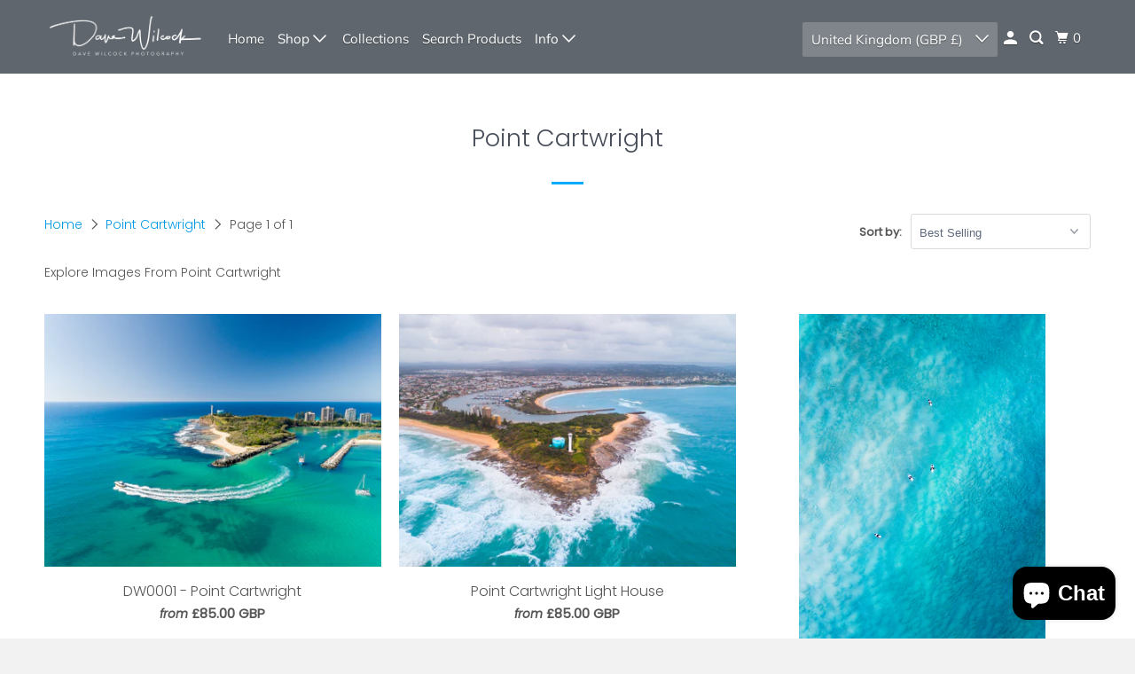

--- FILE ---
content_type: text/html; charset=utf-8
request_url: https://davewilcockphotography.com/en-gb/collections/point-cartwright
body_size: 54738
content:
<!DOCTYPE html>
<html class="no-js no-touch" lang="en">
  <head>
    <meta charset="utf-8">
    <meta http-equiv="cleartype" content="on">
    <meta name="robots" content="index,follow">

    
    <title>Point Cartwright - Dave Wilcock Photography</title>

    
      <meta name="description" content="Explore Images From Point Cartwright"/>
    

    

<meta name="author" content="Dave Wilcock Photography">
<meta property="og:url" content="https://davewilcockphotography.com/en-gb/collections/point-cartwright">
<meta property="og:site_name" content="Dave Wilcock Photography">




  <meta property="og:type" content="product.group">
  <meta property="og:title" content="Point Cartwright">
  
    <meta property="og:image" content="https://davewilcockphotography.com/cdn/shop/collections/DW0001-Point-Cartwright_600x.jpg?v=1633661960">
    <meta property="og:image:secure_url" content="https://davewilcockphotography.com/cdn/shop/collections/DW0001-Point-Cartwright_600x.jpg?v=1633661960">
    <meta property="og:image:alt" content="Point Cartwright">
    <meta property="og:image:width" content="1200">
    <meta property="og:image:height" content="900">
  
  
    
    <meta property="og:image" content="http://davewilcockphotography.com/cdn/shop/products/DW0001-Point-Cartwright_600x.jpg?v=1572926801">
    <meta property="og:image:secure_url" content="https://davewilcockphotography.com/cdn/shop/products/DW0001-Point-Cartwright_600x.jpg?v=1572926801">
  



  <meta property="og:description" content="Explore Images From Point Cartwright">




<meta name="twitter:card" content="summary">



    

    

    <!-- Mobile Specific Metas -->
    <meta name="HandheldFriendly" content="True">
    <meta name="MobileOptimized" content="320">
    <meta name="viewport" content="width=device-width,initial-scale=1">
    <meta name="theme-color" content="#ffffff">

    <!-- Preconnect Domains -->
    <link rel="preconnect" href="https://cdn.shopify.com" crossorigin>
    <link rel="preconnect" href="https://fonts.shopify.com" crossorigin>
    <link rel="preconnect" href="https://monorail-edge.shopifysvc.com">

    <!-- Preload Assets -->
    <link rel="preload" href="//davewilcockphotography.com/cdn/shop/t/22/assets/vendors.js?v=105148450034842595471751264325" as="script">
    <link rel="preload" href="//davewilcockphotography.com/cdn/shop/t/22/assets/mmenu-styles.scss?v=106496102027375579581751264324" as="style">
    <link rel="preload" href="//davewilcockphotography.com/cdn/shop/t/22/assets/fancybox.css?v=30466120580444283401751264324" as="style">
    <link rel="preload" href="//davewilcockphotography.com/cdn/shop/t/22/assets/styles.css?v=161177903059208203301759343862" as="style">
    <link rel="preload" href="//davewilcockphotography.com/cdn/shop/t/22/assets/jsSlideshow.js?v=151002110028330256431751264324" as="script">
    <link rel="preload" href="//davewilcockphotography.com/cdn/shop/t/22/assets/app.js?v=73263890118424955701751264418" as="script">

    <!-- Stylesheet for mmenu plugin -->
    <link href="//davewilcockphotography.com/cdn/shop/t/22/assets/mmenu-styles.scss?v=106496102027375579581751264324" rel="stylesheet" type="text/css" media="all" />

    <!-- Stylesheet for Fancybox library -->
    <link href="//davewilcockphotography.com/cdn/shop/t/22/assets/fancybox.css?v=30466120580444283401751264324" rel="stylesheet" type="text/css" media="all" />

    <!-- Stylesheets for Parallax -->
    <link href="//davewilcockphotography.com/cdn/shop/t/22/assets/styles.css?v=161177903059208203301759343862" rel="stylesheet" type="text/css" media="all" />

    
      <link rel="shortcut icon" type="image/x-icon" href="//davewilcockphotography.com/cdn/shop/files/Favicon-test_180x180.jpg?v=1613711434">
      <link rel="apple-touch-icon" href="//davewilcockphotography.com/cdn/shop/files/Favicon-test_180x180.jpg?v=1613711434"/>
      <link rel="apple-touch-icon" sizes="72x72" href="//davewilcockphotography.com/cdn/shop/files/Favicon-test_72x72.jpg?v=1613711434"/>
      <link rel="apple-touch-icon" sizes="114x114" href="//davewilcockphotography.com/cdn/shop/files/Favicon-test_114x114.jpg?v=1613711434"/>
      <link rel="apple-touch-icon" sizes="180x180" href="//davewilcockphotography.com/cdn/shop/files/Favicon-test_180x180.jpg?v=1613711434"/>
      <link rel="apple-touch-icon" sizes="228x228" href="//davewilcockphotography.com/cdn/shop/files/Favicon-test_228x228.jpg?v=1613711434"/>
    

    <link rel="canonical" href="https://davewilcockphotography.com/en-gb/collections/point-cartwright"/>

    <script>
      document.documentElement.className=document.documentElement.className.replace(/\bno-js\b/,'js');
      if(window.Shopify&&window.Shopify.designMode)document.documentElement.className+=' in-theme-editor';
      if(('ontouchstart' in window)||window.DocumentTouch&&document instanceof DocumentTouch)document.documentElement.className=document.documentElement.className.replace(/\bno-touch\b/,'has-touch');
    </script>

    

    

    
    <script>
      window.PXUTheme = window.PXUTheme || {};
      window.PXUTheme.version = '7.0.0';
      window.PXUTheme.name = 'Parallax';
    </script>
    


    <script>
      
window.PXUTheme = window.PXUTheme || {};


window.PXUTheme.theme_settings = {};
window.PXUTheme.theme_settings.current_locale = "en";
window.PXUTheme.theme_settings.shop_url = "https://davewilcockphotography.com";
window.PXUTheme.theme_settings.cart_url = "/en-gb/cart";


window.PXUTheme.theme_settings.newsletter_popup = false;
window.PXUTheme.theme_settings.newsletter_popup_days = "30";
window.PXUTheme.theme_settings.newsletter_popup_mobile = false;
window.PXUTheme.theme_settings.newsletter_popup_seconds = 2;
window.PXUTheme.theme_settings.newsletter_popup_max_width = 600;


window.PXUTheme.theme_settings.enable_predictive_search = true;
window.PXUTheme.theme_settings.mobile_search_location = "below-header";


window.PXUTheme.theme_settings.product_form_style = "dropdown";
window.PXUTheme.theme_settings.display_inventory_left = false;
window.PXUTheme.theme_settings.inventory_threshold = 31;
window.PXUTheme.theme_settings.limit_quantity = false;
window.PXUTheme.theme_settings.free_price_text = "Free";


window.PXUTheme.theme_settings.collection_secondary_image = false;
window.PXUTheme.theme_settings.collection_swatches = false;


window.PXUTheme.theme_settings.display_special_instructions = true;
window.PXUTheme.theme_settings.display_tos_checkbox = false;
window.PXUTheme.theme_settings.tos_richtext = "\u003cp\u003eI Agree with the Terms \u0026 Conditions\u003c\/p\u003e";
window.PXUTheme.theme_settings.cart_action = "ajax";


window.PXUTheme.theme_settings.header_background = true;


window.PXUTheme.currency = {};


window.PXUTheme.currency.shop_currency = "AUD";
window.PXUTheme.currency.default_currency = "AUD";
window.PXUTheme.currency.display_format = "money_with_currency_format";
window.PXUTheme.currency.money_format = "£{{amount}} GBP";
window.PXUTheme.currency.money_format_no_currency = "£{{amount}}";
window.PXUTheme.currency.money_format_currency = "£{{amount}} GBP";
window.PXUTheme.currency.native_multi_currency = true;
window.PXUTheme.currency.shipping_calculator = false;
window.PXUTheme.currency.iso_code = "GBP";
window.PXUTheme.currency.symbol = "£";


window.PXUTheme.translation = {};


window.PXUTheme.translation.search = "Search";
window.PXUTheme.translation.all_results = "Translation missing: en.general.search.all_results_html";
window.PXUTheme.translation.no_results = "Translation missing: en.general.search.no_results";


window.PXUTheme.translation.agree_to_terms_warning = "You must agree with the terms and conditions to checkout.";
window.PXUTheme.translation.cart_discount = "Discount";
window.PXUTheme.translation.edit_cart = "View Cart";
window.PXUTheme.translation.add_to_cart_success = "Translation missing: en.layout.general.add_to_cart_success";
window.PXUTheme.translation.agree_to_terms_html = "Translation missing: en.cart.general.agree_to_terms_html";
window.PXUTheme.translation.checkout = "Checkout";
window.PXUTheme.translation.or = "Translation missing: en.layout.general.or";
window.PXUTheme.translation.continue_shopping = "Continue";
window.PXUTheme.translation.empty_cart = "Your Cart is Empty";
window.PXUTheme.translation.subtotal = "Subtotal";
window.PXUTheme.translation.cart_notes = "Order Notes";
window.PXUTheme.translation.no_shipping_destination = "We do not ship to this destination.";
window.PXUTheme.translation.additional_rate = "There is one shipping rate available for";
window.PXUTheme.translation.additional_rate_at = "at";
window.PXUTheme.translation.additional_rates_part_1 = "There are";
window.PXUTheme.translation.additional_rates_part_2 = "shipping rates available for";
window.PXUTheme.translation.additional_rates_part_3 = "starting at";


window.PXUTheme.translation.product_add_to_cart_success = "Added";
window.PXUTheme.translation.product_add_to_cart = "Add to cart";
window.PXUTheme.translation.product_notify_form_email = "Email address";
window.PXUTheme.translation.product_notify_form_send = "Send";
window.PXUTheme.translation.items_left_count_one = "item left";
window.PXUTheme.translation.items_left_count_other = "items left";
window.PXUTheme.translation.product_sold_out = "Sold Out";
window.PXUTheme.translation.product_from = "from";
window.PXUTheme.translation.product_unavailable = "Unavailable";
window.PXUTheme.translation.product_notify_form_success = "Thanks! We will notify you when this product becomes available!";



window.PXUTheme.routes = window.PXUTheme.routes || {};
window.PXUTheme.routes.root_url = "/en-gb";
window.PXUTheme.routes.cart_url = "/en-gb/cart";
window.PXUTheme.routes.search_url = "/en-gb/search";
window.PXUTheme.routes.product_recommendations_url = "/en-gb/recommendations/products";
window.PXUTheme.routes.predictive_search_url = "/en-gb/search/suggest";


window.PXUTheme.media_queries = {};
window.PXUTheme.media_queries.small = window.matchMedia( "(max-width: 480px)" );
window.PXUTheme.media_queries.medium = window.matchMedia( "(max-width: 798px)" );
window.PXUTheme.media_queries.large = window.matchMedia( "(min-width: 799px)" );
window.PXUTheme.media_queries.larger = window.matchMedia( "(min-width: 960px)" );
window.PXUTheme.media_queries.xlarge = window.matchMedia( "(min-width: 1200px)" );
window.PXUTheme.media_queries.ie10 = window.matchMedia( "all and (-ms-high-contrast: none), (-ms-high-contrast: active)" );
window.PXUTheme.media_queries.tablet = window.matchMedia( "only screen and (min-width: 768px) and (max-width: 1024px)" );


window.PXUTheme.device = {};
window.PXUTheme.device.hasTouch = window.matchMedia("(any-pointer: coarse)");
window.PXUTheme.device.hasMouse = window.matchMedia("(any-pointer: fine)");
    </script>

    <script src="//davewilcockphotography.com/cdn/shop/t/22/assets/vendors.js?v=105148450034842595471751264325" defer></script>
    <script src="//davewilcockphotography.com/cdn/shop/t/22/assets/jsSlideshow.js?v=151002110028330256431751264324" defer></script>
    <script src="//davewilcockphotography.com/cdn/shop/t/22/assets/app.js?v=73263890118424955701751264418" defer></script>

    <script>window.performance && window.performance.mark && window.performance.mark('shopify.content_for_header.start');</script><meta name="facebook-domain-verification" content="q875c2luj3xlqi4q672qn7yrk6xf4z">
<meta name="facebook-domain-verification" content="viep3mij5vdrfciwqzfs72huuo88tp">
<meta name="google-site-verification" content="Ic04P-dHgz0sfjX2-n8IRy1PIQ18mFj-VatDkGwCrVM">
<meta id="shopify-digital-wallet" name="shopify-digital-wallet" content="/2594603119/digital_wallets/dialog">
<meta name="shopify-checkout-api-token" content="8ba26aa65d7b0837863e36384e88e87e">
<meta id="in-context-paypal-metadata" data-shop-id="2594603119" data-venmo-supported="false" data-environment="production" data-locale="en_US" data-paypal-v4="true" data-currency="GBP">
<link rel="alternate" type="application/atom+xml" title="Feed" href="/en-gb/collections/point-cartwright.atom" />
<link rel="alternate" hreflang="x-default" href="https://davewilcockphotography.com/collections/point-cartwright">
<link rel="alternate" hreflang="en" href="https://davewilcockphotography.com/collections/point-cartwright">
<link rel="alternate" hreflang="en-CA" href="https://davewilcockphotography.com/en-ca/collections/point-cartwright">
<link rel="alternate" hreflang="en-NZ" href="https://davewilcockphotography.com/en-nz/collections/point-cartwright">
<link rel="alternate" hreflang="en-GB" href="https://davewilcockphotography.com/en-gb/collections/point-cartwright">
<link rel="alternate" hreflang="en-US" href="https://davewilcockphotography.com/en-us/collections/point-cartwright">
<link rel="alternate" type="application/json+oembed" href="https://davewilcockphotography.com/en-gb/collections/point-cartwright.oembed">
<script async="async" src="/checkouts/internal/preloads.js?locale=en-GB"></script>
<link rel="preconnect" href="https://shop.app" crossorigin="anonymous">
<script async="async" src="https://shop.app/checkouts/internal/preloads.js?locale=en-GB&shop_id=2594603119" crossorigin="anonymous"></script>
<script id="apple-pay-shop-capabilities" type="application/json">{"shopId":2594603119,"countryCode":"AU","currencyCode":"GBP","merchantCapabilities":["supports3DS"],"merchantId":"gid:\/\/shopify\/Shop\/2594603119","merchantName":"Dave Wilcock Photography","requiredBillingContactFields":["postalAddress","email","phone"],"requiredShippingContactFields":["postalAddress","email","phone"],"shippingType":"shipping","supportedNetworks":["visa","masterCard","amex","jcb"],"total":{"type":"pending","label":"Dave Wilcock Photography","amount":"1.00"},"shopifyPaymentsEnabled":true,"supportsSubscriptions":true}</script>
<script id="shopify-features" type="application/json">{"accessToken":"8ba26aa65d7b0837863e36384e88e87e","betas":["rich-media-storefront-analytics"],"domain":"davewilcockphotography.com","predictiveSearch":true,"shopId":2594603119,"locale":"en"}</script>
<script>var Shopify = Shopify || {};
Shopify.shop = "dave-wilcock-photography.myshopify.com";
Shopify.locale = "en";
Shopify.currency = {"active":"GBP","rate":"0.50947062"};
Shopify.country = "GB";
Shopify.theme = {"name":"Parallax-January-4-2019 (Jun-28-20... - 2025-06-30","id":177590239542,"schema_name":"Parallax","schema_version":"7.0.0","theme_store_id":null,"role":"main"};
Shopify.theme.handle = "null";
Shopify.theme.style = {"id":null,"handle":null};
Shopify.cdnHost = "davewilcockphotography.com/cdn";
Shopify.routes = Shopify.routes || {};
Shopify.routes.root = "/en-gb/";</script>
<script type="module">!function(o){(o.Shopify=o.Shopify||{}).modules=!0}(window);</script>
<script>!function(o){function n(){var o=[];function n(){o.push(Array.prototype.slice.apply(arguments))}return n.q=o,n}var t=o.Shopify=o.Shopify||{};t.loadFeatures=n(),t.autoloadFeatures=n()}(window);</script>
<script>
  window.ShopifyPay = window.ShopifyPay || {};
  window.ShopifyPay.apiHost = "shop.app\/pay";
  window.ShopifyPay.redirectState = null;
</script>
<script id="shop-js-analytics" type="application/json">{"pageType":"collection"}</script>
<script defer="defer" async type="module" src="//davewilcockphotography.com/cdn/shopifycloud/shop-js/modules/v2/client.init-shop-cart-sync_C5BV16lS.en.esm.js"></script>
<script defer="defer" async type="module" src="//davewilcockphotography.com/cdn/shopifycloud/shop-js/modules/v2/chunk.common_CygWptCX.esm.js"></script>
<script type="module">
  await import("//davewilcockphotography.com/cdn/shopifycloud/shop-js/modules/v2/client.init-shop-cart-sync_C5BV16lS.en.esm.js");
await import("//davewilcockphotography.com/cdn/shopifycloud/shop-js/modules/v2/chunk.common_CygWptCX.esm.js");

  window.Shopify.SignInWithShop?.initShopCartSync?.({"fedCMEnabled":true,"windoidEnabled":true});

</script>
<script>
  window.Shopify = window.Shopify || {};
  if (!window.Shopify.featureAssets) window.Shopify.featureAssets = {};
  window.Shopify.featureAssets['shop-js'] = {"shop-cart-sync":["modules/v2/client.shop-cart-sync_ZFArdW7E.en.esm.js","modules/v2/chunk.common_CygWptCX.esm.js"],"init-fed-cm":["modules/v2/client.init-fed-cm_CmiC4vf6.en.esm.js","modules/v2/chunk.common_CygWptCX.esm.js"],"shop-button":["modules/v2/client.shop-button_tlx5R9nI.en.esm.js","modules/v2/chunk.common_CygWptCX.esm.js"],"shop-cash-offers":["modules/v2/client.shop-cash-offers_DOA2yAJr.en.esm.js","modules/v2/chunk.common_CygWptCX.esm.js","modules/v2/chunk.modal_D71HUcav.esm.js"],"init-windoid":["modules/v2/client.init-windoid_sURxWdc1.en.esm.js","modules/v2/chunk.common_CygWptCX.esm.js"],"shop-toast-manager":["modules/v2/client.shop-toast-manager_ClPi3nE9.en.esm.js","modules/v2/chunk.common_CygWptCX.esm.js"],"init-shop-email-lookup-coordinator":["modules/v2/client.init-shop-email-lookup-coordinator_B8hsDcYM.en.esm.js","modules/v2/chunk.common_CygWptCX.esm.js"],"init-shop-cart-sync":["modules/v2/client.init-shop-cart-sync_C5BV16lS.en.esm.js","modules/v2/chunk.common_CygWptCX.esm.js"],"avatar":["modules/v2/client.avatar_BTnouDA3.en.esm.js"],"pay-button":["modules/v2/client.pay-button_FdsNuTd3.en.esm.js","modules/v2/chunk.common_CygWptCX.esm.js"],"init-customer-accounts":["modules/v2/client.init-customer-accounts_DxDtT_ad.en.esm.js","modules/v2/client.shop-login-button_C5VAVYt1.en.esm.js","modules/v2/chunk.common_CygWptCX.esm.js","modules/v2/chunk.modal_D71HUcav.esm.js"],"init-shop-for-new-customer-accounts":["modules/v2/client.init-shop-for-new-customer-accounts_ChsxoAhi.en.esm.js","modules/v2/client.shop-login-button_C5VAVYt1.en.esm.js","modules/v2/chunk.common_CygWptCX.esm.js","modules/v2/chunk.modal_D71HUcav.esm.js"],"shop-login-button":["modules/v2/client.shop-login-button_C5VAVYt1.en.esm.js","modules/v2/chunk.common_CygWptCX.esm.js","modules/v2/chunk.modal_D71HUcav.esm.js"],"init-customer-accounts-sign-up":["modules/v2/client.init-customer-accounts-sign-up_CPSyQ0Tj.en.esm.js","modules/v2/client.shop-login-button_C5VAVYt1.en.esm.js","modules/v2/chunk.common_CygWptCX.esm.js","modules/v2/chunk.modal_D71HUcav.esm.js"],"shop-follow-button":["modules/v2/client.shop-follow-button_Cva4Ekp9.en.esm.js","modules/v2/chunk.common_CygWptCX.esm.js","modules/v2/chunk.modal_D71HUcav.esm.js"],"checkout-modal":["modules/v2/client.checkout-modal_BPM8l0SH.en.esm.js","modules/v2/chunk.common_CygWptCX.esm.js","modules/v2/chunk.modal_D71HUcav.esm.js"],"lead-capture":["modules/v2/client.lead-capture_Bi8yE_yS.en.esm.js","modules/v2/chunk.common_CygWptCX.esm.js","modules/v2/chunk.modal_D71HUcav.esm.js"],"shop-login":["modules/v2/client.shop-login_D6lNrXab.en.esm.js","modules/v2/chunk.common_CygWptCX.esm.js","modules/v2/chunk.modal_D71HUcav.esm.js"],"payment-terms":["modules/v2/client.payment-terms_CZxnsJam.en.esm.js","modules/v2/chunk.common_CygWptCX.esm.js","modules/v2/chunk.modal_D71HUcav.esm.js"]};
</script>
<script id="__st">var __st={"a":2594603119,"offset":36000,"reqid":"f581e5ba-3029-474c-b4ef-6c3c9b3e5d91-1768708555","pageurl":"davewilcockphotography.com\/en-gb\/collections\/point-cartwright","u":"0474ea8c9907","p":"collection","rtyp":"collection","rid":77462667375};</script>
<script>window.ShopifyPaypalV4VisibilityTracking = true;</script>
<script id="captcha-bootstrap">!function(){'use strict';const t='contact',e='account',n='new_comment',o=[[t,t],['blogs',n],['comments',n],[t,'customer']],c=[[e,'customer_login'],[e,'guest_login'],[e,'recover_customer_password'],[e,'create_customer']],r=t=>t.map((([t,e])=>`form[action*='/${t}']:not([data-nocaptcha='true']) input[name='form_type'][value='${e}']`)).join(','),a=t=>()=>t?[...document.querySelectorAll(t)].map((t=>t.form)):[];function s(){const t=[...o],e=r(t);return a(e)}const i='password',u='form_key',d=['recaptcha-v3-token','g-recaptcha-response','h-captcha-response',i],f=()=>{try{return window.sessionStorage}catch{return}},m='__shopify_v',_=t=>t.elements[u];function p(t,e,n=!1){try{const o=window.sessionStorage,c=JSON.parse(o.getItem(e)),{data:r}=function(t){const{data:e,action:n}=t;return t[m]||n?{data:e,action:n}:{data:t,action:n}}(c);for(const[e,n]of Object.entries(r))t.elements[e]&&(t.elements[e].value=n);n&&o.removeItem(e)}catch(o){console.error('form repopulation failed',{error:o})}}const l='form_type',E='cptcha';function T(t){t.dataset[E]=!0}const w=window,h=w.document,L='Shopify',v='ce_forms',y='captcha';let A=!1;((t,e)=>{const n=(g='f06e6c50-85a8-45c8-87d0-21a2b65856fe',I='https://cdn.shopify.com/shopifycloud/storefront-forms-hcaptcha/ce_storefront_forms_captcha_hcaptcha.v1.5.2.iife.js',D={infoText:'Protected by hCaptcha',privacyText:'Privacy',termsText:'Terms'},(t,e,n)=>{const o=w[L][v],c=o.bindForm;if(c)return c(t,g,e,D).then(n);var r;o.q.push([[t,g,e,D],n]),r=I,A||(h.body.append(Object.assign(h.createElement('script'),{id:'captcha-provider',async:!0,src:r})),A=!0)});var g,I,D;w[L]=w[L]||{},w[L][v]=w[L][v]||{},w[L][v].q=[],w[L][y]=w[L][y]||{},w[L][y].protect=function(t,e){n(t,void 0,e),T(t)},Object.freeze(w[L][y]),function(t,e,n,w,h,L){const[v,y,A,g]=function(t,e,n){const i=e?o:[],u=t?c:[],d=[...i,...u],f=r(d),m=r(i),_=r(d.filter((([t,e])=>n.includes(e))));return[a(f),a(m),a(_),s()]}(w,h,L),I=t=>{const e=t.target;return e instanceof HTMLFormElement?e:e&&e.form},D=t=>v().includes(t);t.addEventListener('submit',(t=>{const e=I(t);if(!e)return;const n=D(e)&&!e.dataset.hcaptchaBound&&!e.dataset.recaptchaBound,o=_(e),c=g().includes(e)&&(!o||!o.value);(n||c)&&t.preventDefault(),c&&!n&&(function(t){try{if(!f())return;!function(t){const e=f();if(!e)return;const n=_(t);if(!n)return;const o=n.value;o&&e.removeItem(o)}(t);const e=Array.from(Array(32),(()=>Math.random().toString(36)[2])).join('');!function(t,e){_(t)||t.append(Object.assign(document.createElement('input'),{type:'hidden',name:u})),t.elements[u].value=e}(t,e),function(t,e){const n=f();if(!n)return;const o=[...t.querySelectorAll(`input[type='${i}']`)].map((({name:t})=>t)),c=[...d,...o],r={};for(const[a,s]of new FormData(t).entries())c.includes(a)||(r[a]=s);n.setItem(e,JSON.stringify({[m]:1,action:t.action,data:r}))}(t,e)}catch(e){console.error('failed to persist form',e)}}(e),e.submit())}));const S=(t,e)=>{t&&!t.dataset[E]&&(n(t,e.some((e=>e===t))),T(t))};for(const o of['focusin','change'])t.addEventListener(o,(t=>{const e=I(t);D(e)&&S(e,y())}));const B=e.get('form_key'),M=e.get(l),P=B&&M;t.addEventListener('DOMContentLoaded',(()=>{const t=y();if(P)for(const e of t)e.elements[l].value===M&&p(e,B);[...new Set([...A(),...v().filter((t=>'true'===t.dataset.shopifyCaptcha))])].forEach((e=>S(e,t)))}))}(h,new URLSearchParams(w.location.search),n,t,e,['guest_login'])})(!0,!0)}();</script>
<script integrity="sha256-4kQ18oKyAcykRKYeNunJcIwy7WH5gtpwJnB7kiuLZ1E=" data-source-attribution="shopify.loadfeatures" defer="defer" src="//davewilcockphotography.com/cdn/shopifycloud/storefront/assets/storefront/load_feature-a0a9edcb.js" crossorigin="anonymous"></script>
<script crossorigin="anonymous" defer="defer" src="//davewilcockphotography.com/cdn/shopifycloud/storefront/assets/shopify_pay/storefront-65b4c6d7.js?v=20250812"></script>
<script data-source-attribution="shopify.dynamic_checkout.dynamic.init">var Shopify=Shopify||{};Shopify.PaymentButton=Shopify.PaymentButton||{isStorefrontPortableWallets:!0,init:function(){window.Shopify.PaymentButton.init=function(){};var t=document.createElement("script");t.src="https://davewilcockphotography.com/cdn/shopifycloud/portable-wallets/latest/portable-wallets.en.js",t.type="module",document.head.appendChild(t)}};
</script>
<script data-source-attribution="shopify.dynamic_checkout.buyer_consent">
  function portableWalletsHideBuyerConsent(e){var t=document.getElementById("shopify-buyer-consent"),n=document.getElementById("shopify-subscription-policy-button");t&&n&&(t.classList.add("hidden"),t.setAttribute("aria-hidden","true"),n.removeEventListener("click",e))}function portableWalletsShowBuyerConsent(e){var t=document.getElementById("shopify-buyer-consent"),n=document.getElementById("shopify-subscription-policy-button");t&&n&&(t.classList.remove("hidden"),t.removeAttribute("aria-hidden"),n.addEventListener("click",e))}window.Shopify?.PaymentButton&&(window.Shopify.PaymentButton.hideBuyerConsent=portableWalletsHideBuyerConsent,window.Shopify.PaymentButton.showBuyerConsent=portableWalletsShowBuyerConsent);
</script>
<script data-source-attribution="shopify.dynamic_checkout.cart.bootstrap">document.addEventListener("DOMContentLoaded",(function(){function t(){return document.querySelector("shopify-accelerated-checkout-cart, shopify-accelerated-checkout")}if(t())Shopify.PaymentButton.init();else{new MutationObserver((function(e,n){t()&&(Shopify.PaymentButton.init(),n.disconnect())})).observe(document.body,{childList:!0,subtree:!0})}}));
</script>
<link id="shopify-accelerated-checkout-styles" rel="stylesheet" media="screen" href="https://davewilcockphotography.com/cdn/shopifycloud/portable-wallets/latest/accelerated-checkout-backwards-compat.css" crossorigin="anonymous">
<style id="shopify-accelerated-checkout-cart">
        #shopify-buyer-consent {
  margin-top: 1em;
  display: inline-block;
  width: 100%;
}

#shopify-buyer-consent.hidden {
  display: none;
}

#shopify-subscription-policy-button {
  background: none;
  border: none;
  padding: 0;
  text-decoration: underline;
  font-size: inherit;
  cursor: pointer;
}

#shopify-subscription-policy-button::before {
  box-shadow: none;
}

      </style>

<script>window.performance && window.performance.mark && window.performance.mark('shopify.content_for_header.end');</script>

    <noscript>
      <style>

        .slides > li:first-child { display: block; }
        .image__fallback {
          width: 100vw;
          display: block !important;
          max-width: 100vw !important;
          margin-bottom: 0;
        }

        .no-js-only {
          display: inherit !important;
        }

        .icon-cart.cart-button {
          display: none;
        }

        .lazyload,
        .cart_page_image img {
          opacity: 1;
          -webkit-filter: blur(0);
          filter: blur(0);
        }

        .image-element__wrap {
          display: none;
        }

        .banner__text .container {
          background-color: transparent;
        }

        .animate_right,
        .animate_left,
        .animate_up,
        .animate_down {
          opacity: 1;
        }

        .flexslider .slides>li {
          display: block;
        }

        .product_section .product_form {
          opacity: 1;
        }

        .multi_select,
        form .select {
          display: block !important;
        }

        .swatch-options {
          display: none;
        }

        .parallax__wrap .banner__text {
          position: absolute;
          margin-left: auto;
          margin-right: auto;
          left: 0;
          right: 0;
          bottom: 0;
          top: 0;
          display: -webkit-box;
          display: -ms-flexbox;
          display: flex;
          -webkit-box-align: center;
          -ms-flex-align: center;
          align-items: center;
          -webkit-box-pack: center;
          -ms-flex-pack: center;
          justify-content: center;
        }

        .parallax__wrap .image__fallback {
          max-height: 1000px;
          -o-object-fit: cover;
          object-fit: cover;
        }

      </style>
    </noscript>

  <!-- BEGIN app block: shopify://apps/pumper-bundles/blocks/app-embed/0856870d-2aca-4b1e-a662-cf1797f61270 --><meta name="format-detection" content="telephone=no">



<!-- END app block --><script src="https://cdn.shopify.com/extensions/7bc9bb47-adfa-4267-963e-cadee5096caf/inbox-1252/assets/inbox-chat-loader.js" type="text/javascript" defer="defer"></script>
<link href="https://monorail-edge.shopifysvc.com" rel="dns-prefetch">
<script>(function(){if ("sendBeacon" in navigator && "performance" in window) {try {var session_token_from_headers = performance.getEntriesByType('navigation')[0].serverTiming.find(x => x.name == '_s').description;} catch {var session_token_from_headers = undefined;}var session_cookie_matches = document.cookie.match(/_shopify_s=([^;]*)/);var session_token_from_cookie = session_cookie_matches && session_cookie_matches.length === 2 ? session_cookie_matches[1] : "";var session_token = session_token_from_headers || session_token_from_cookie || "";function handle_abandonment_event(e) {var entries = performance.getEntries().filter(function(entry) {return /monorail-edge.shopifysvc.com/.test(entry.name);});if (!window.abandonment_tracked && entries.length === 0) {window.abandonment_tracked = true;var currentMs = Date.now();var navigation_start = performance.timing.navigationStart;var payload = {shop_id: 2594603119,url: window.location.href,navigation_start,duration: currentMs - navigation_start,session_token,page_type: "collection"};window.navigator.sendBeacon("https://monorail-edge.shopifysvc.com/v1/produce", JSON.stringify({schema_id: "online_store_buyer_site_abandonment/1.1",payload: payload,metadata: {event_created_at_ms: currentMs,event_sent_at_ms: currentMs}}));}}window.addEventListener('pagehide', handle_abandonment_event);}}());</script>
<script id="web-pixels-manager-setup">(function e(e,d,r,n,o){if(void 0===o&&(o={}),!Boolean(null===(a=null===(i=window.Shopify)||void 0===i?void 0:i.analytics)||void 0===a?void 0:a.replayQueue)){var i,a;window.Shopify=window.Shopify||{};var t=window.Shopify;t.analytics=t.analytics||{};var s=t.analytics;s.replayQueue=[],s.publish=function(e,d,r){return s.replayQueue.push([e,d,r]),!0};try{self.performance.mark("wpm:start")}catch(e){}var l=function(){var e={modern:/Edge?\/(1{2}[4-9]|1[2-9]\d|[2-9]\d{2}|\d{4,})\.\d+(\.\d+|)|Firefox\/(1{2}[4-9]|1[2-9]\d|[2-9]\d{2}|\d{4,})\.\d+(\.\d+|)|Chrom(ium|e)\/(9{2}|\d{3,})\.\d+(\.\d+|)|(Maci|X1{2}).+ Version\/(15\.\d+|(1[6-9]|[2-9]\d|\d{3,})\.\d+)([,.]\d+|)( \(\w+\)|)( Mobile\/\w+|) Safari\/|Chrome.+OPR\/(9{2}|\d{3,})\.\d+\.\d+|(CPU[ +]OS|iPhone[ +]OS|CPU[ +]iPhone|CPU IPhone OS|CPU iPad OS)[ +]+(15[._]\d+|(1[6-9]|[2-9]\d|\d{3,})[._]\d+)([._]\d+|)|Android:?[ /-](13[3-9]|1[4-9]\d|[2-9]\d{2}|\d{4,})(\.\d+|)(\.\d+|)|Android.+Firefox\/(13[5-9]|1[4-9]\d|[2-9]\d{2}|\d{4,})\.\d+(\.\d+|)|Android.+Chrom(ium|e)\/(13[3-9]|1[4-9]\d|[2-9]\d{2}|\d{4,})\.\d+(\.\d+|)|SamsungBrowser\/([2-9]\d|\d{3,})\.\d+/,legacy:/Edge?\/(1[6-9]|[2-9]\d|\d{3,})\.\d+(\.\d+|)|Firefox\/(5[4-9]|[6-9]\d|\d{3,})\.\d+(\.\d+|)|Chrom(ium|e)\/(5[1-9]|[6-9]\d|\d{3,})\.\d+(\.\d+|)([\d.]+$|.*Safari\/(?![\d.]+ Edge\/[\d.]+$))|(Maci|X1{2}).+ Version\/(10\.\d+|(1[1-9]|[2-9]\d|\d{3,})\.\d+)([,.]\d+|)( \(\w+\)|)( Mobile\/\w+|) Safari\/|Chrome.+OPR\/(3[89]|[4-9]\d|\d{3,})\.\d+\.\d+|(CPU[ +]OS|iPhone[ +]OS|CPU[ +]iPhone|CPU IPhone OS|CPU iPad OS)[ +]+(10[._]\d+|(1[1-9]|[2-9]\d|\d{3,})[._]\d+)([._]\d+|)|Android:?[ /-](13[3-9]|1[4-9]\d|[2-9]\d{2}|\d{4,})(\.\d+|)(\.\d+|)|Mobile Safari.+OPR\/([89]\d|\d{3,})\.\d+\.\d+|Android.+Firefox\/(13[5-9]|1[4-9]\d|[2-9]\d{2}|\d{4,})\.\d+(\.\d+|)|Android.+Chrom(ium|e)\/(13[3-9]|1[4-9]\d|[2-9]\d{2}|\d{4,})\.\d+(\.\d+|)|Android.+(UC? ?Browser|UCWEB|U3)[ /]?(15\.([5-9]|\d{2,})|(1[6-9]|[2-9]\d|\d{3,})\.\d+)\.\d+|SamsungBrowser\/(5\.\d+|([6-9]|\d{2,})\.\d+)|Android.+MQ{2}Browser\/(14(\.(9|\d{2,})|)|(1[5-9]|[2-9]\d|\d{3,})(\.\d+|))(\.\d+|)|K[Aa][Ii]OS\/(3\.\d+|([4-9]|\d{2,})\.\d+)(\.\d+|)/},d=e.modern,r=e.legacy,n=navigator.userAgent;return n.match(d)?"modern":n.match(r)?"legacy":"unknown"}(),u="modern"===l?"modern":"legacy",c=(null!=n?n:{modern:"",legacy:""})[u],f=function(e){return[e.baseUrl,"/wpm","/b",e.hashVersion,"modern"===e.buildTarget?"m":"l",".js"].join("")}({baseUrl:d,hashVersion:r,buildTarget:u}),m=function(e){var d=e.version,r=e.bundleTarget,n=e.surface,o=e.pageUrl,i=e.monorailEndpoint;return{emit:function(e){var a=e.status,t=e.errorMsg,s=(new Date).getTime(),l=JSON.stringify({metadata:{event_sent_at_ms:s},events:[{schema_id:"web_pixels_manager_load/3.1",payload:{version:d,bundle_target:r,page_url:o,status:a,surface:n,error_msg:t},metadata:{event_created_at_ms:s}}]});if(!i)return console&&console.warn&&console.warn("[Web Pixels Manager] No Monorail endpoint provided, skipping logging."),!1;try{return self.navigator.sendBeacon.bind(self.navigator)(i,l)}catch(e){}var u=new XMLHttpRequest;try{return u.open("POST",i,!0),u.setRequestHeader("Content-Type","text/plain"),u.send(l),!0}catch(e){return console&&console.warn&&console.warn("[Web Pixels Manager] Got an unhandled error while logging to Monorail."),!1}}}}({version:r,bundleTarget:l,surface:e.surface,pageUrl:self.location.href,monorailEndpoint:e.monorailEndpoint});try{o.browserTarget=l,function(e){var d=e.src,r=e.async,n=void 0===r||r,o=e.onload,i=e.onerror,a=e.sri,t=e.scriptDataAttributes,s=void 0===t?{}:t,l=document.createElement("script"),u=document.querySelector("head"),c=document.querySelector("body");if(l.async=n,l.src=d,a&&(l.integrity=a,l.crossOrigin="anonymous"),s)for(var f in s)if(Object.prototype.hasOwnProperty.call(s,f))try{l.dataset[f]=s[f]}catch(e){}if(o&&l.addEventListener("load",o),i&&l.addEventListener("error",i),u)u.appendChild(l);else{if(!c)throw new Error("Did not find a head or body element to append the script");c.appendChild(l)}}({src:f,async:!0,onload:function(){if(!function(){var e,d;return Boolean(null===(d=null===(e=window.Shopify)||void 0===e?void 0:e.analytics)||void 0===d?void 0:d.initialized)}()){var d=window.webPixelsManager.init(e)||void 0;if(d){var r=window.Shopify.analytics;r.replayQueue.forEach((function(e){var r=e[0],n=e[1],o=e[2];d.publishCustomEvent(r,n,o)})),r.replayQueue=[],r.publish=d.publishCustomEvent,r.visitor=d.visitor,r.initialized=!0}}},onerror:function(){return m.emit({status:"failed",errorMsg:"".concat(f," has failed to load")})},sri:function(e){var d=/^sha384-[A-Za-z0-9+/=]+$/;return"string"==typeof e&&d.test(e)}(c)?c:"",scriptDataAttributes:o}),m.emit({status:"loading"})}catch(e){m.emit({status:"failed",errorMsg:(null==e?void 0:e.message)||"Unknown error"})}}})({shopId: 2594603119,storefrontBaseUrl: "https://davewilcockphotography.com",extensionsBaseUrl: "https://extensions.shopifycdn.com/cdn/shopifycloud/web-pixels-manager",monorailEndpoint: "https://monorail-edge.shopifysvc.com/unstable/produce_batch",surface: "storefront-renderer",enabledBetaFlags: ["2dca8a86"],webPixelsConfigList: [{"id":"796590390","configuration":"{\"config\":\"{\\\"pixel_id\\\":\\\"G-P89CB557GQ\\\",\\\"target_country\\\":\\\"AU\\\",\\\"gtag_events\\\":[{\\\"type\\\":\\\"begin_checkout\\\",\\\"action_label\\\":\\\"G-P89CB557GQ\\\"},{\\\"type\\\":\\\"search\\\",\\\"action_label\\\":\\\"G-P89CB557GQ\\\"},{\\\"type\\\":\\\"view_item\\\",\\\"action_label\\\":[\\\"G-P89CB557GQ\\\",\\\"MC-W900CHHEB3\\\"]},{\\\"type\\\":\\\"purchase\\\",\\\"action_label\\\":[\\\"G-P89CB557GQ\\\",\\\"MC-W900CHHEB3\\\"]},{\\\"type\\\":\\\"page_view\\\",\\\"action_label\\\":[\\\"G-P89CB557GQ\\\",\\\"MC-W900CHHEB3\\\"]},{\\\"type\\\":\\\"add_payment_info\\\",\\\"action_label\\\":\\\"G-P89CB557GQ\\\"},{\\\"type\\\":\\\"add_to_cart\\\",\\\"action_label\\\":\\\"G-P89CB557GQ\\\"}],\\\"enable_monitoring_mode\\\":false}\"}","eventPayloadVersion":"v1","runtimeContext":"OPEN","scriptVersion":"b2a88bafab3e21179ed38636efcd8a93","type":"APP","apiClientId":1780363,"privacyPurposes":[],"dataSharingAdjustments":{"protectedCustomerApprovalScopes":["read_customer_address","read_customer_email","read_customer_name","read_customer_personal_data","read_customer_phone"]}},{"id":"393675062","configuration":"{\"pixel_id\":\"526340687791810\",\"pixel_type\":\"facebook_pixel\",\"metaapp_system_user_token\":\"-\"}","eventPayloadVersion":"v1","runtimeContext":"OPEN","scriptVersion":"ca16bc87fe92b6042fbaa3acc2fbdaa6","type":"APP","apiClientId":2329312,"privacyPurposes":["ANALYTICS","MARKETING","SALE_OF_DATA"],"dataSharingAdjustments":{"protectedCustomerApprovalScopes":["read_customer_address","read_customer_email","read_customer_name","read_customer_personal_data","read_customer_phone"]}},{"id":"174620982","configuration":"{\"tagID\":\"2612586556897\"}","eventPayloadVersion":"v1","runtimeContext":"STRICT","scriptVersion":"18031546ee651571ed29edbe71a3550b","type":"APP","apiClientId":3009811,"privacyPurposes":["ANALYTICS","MARKETING","SALE_OF_DATA"],"dataSharingAdjustments":{"protectedCustomerApprovalScopes":["read_customer_address","read_customer_email","read_customer_name","read_customer_personal_data","read_customer_phone"]}},{"id":"144507190","eventPayloadVersion":"v1","runtimeContext":"LAX","scriptVersion":"1","type":"CUSTOM","privacyPurposes":["ANALYTICS"],"name":"Google Analytics tag (migrated)"},{"id":"shopify-app-pixel","configuration":"{}","eventPayloadVersion":"v1","runtimeContext":"STRICT","scriptVersion":"0450","apiClientId":"shopify-pixel","type":"APP","privacyPurposes":["ANALYTICS","MARKETING"]},{"id":"shopify-custom-pixel","eventPayloadVersion":"v1","runtimeContext":"LAX","scriptVersion":"0450","apiClientId":"shopify-pixel","type":"CUSTOM","privacyPurposes":["ANALYTICS","MARKETING"]}],isMerchantRequest: false,initData: {"shop":{"name":"Dave Wilcock Photography","paymentSettings":{"currencyCode":"AUD"},"myshopifyDomain":"dave-wilcock-photography.myshopify.com","countryCode":"AU","storefrontUrl":"https:\/\/davewilcockphotography.com\/en-gb"},"customer":null,"cart":null,"checkout":null,"productVariants":[],"purchasingCompany":null},},"https://davewilcockphotography.com/cdn","fcfee988w5aeb613cpc8e4bc33m6693e112",{"modern":"","legacy":""},{"shopId":"2594603119","storefrontBaseUrl":"https:\/\/davewilcockphotography.com","extensionBaseUrl":"https:\/\/extensions.shopifycdn.com\/cdn\/shopifycloud\/web-pixels-manager","surface":"storefront-renderer","enabledBetaFlags":"[\"2dca8a86\"]","isMerchantRequest":"false","hashVersion":"fcfee988w5aeb613cpc8e4bc33m6693e112","publish":"custom","events":"[[\"page_viewed\",{}],[\"collection_viewed\",{\"collection\":{\"id\":\"77462667375\",\"title\":\"Point Cartwright\",\"productVariants\":[{\"price\":{\"amount\":85.0,\"currencyCode\":\"GBP\"},\"product\":{\"title\":\"DW0001 - Point Cartwright\",\"vendor\":\"Dave Wilcock Photography\",\"id\":\"4324206149743\",\"untranslatedTitle\":\"DW0001 - Point Cartwright\",\"url\":\"\/en-gb\/products\/dw0001-point-cartwright\",\"type\":\"Print\"},\"id\":\"31060248461423\",\"image\":{\"src\":\"\/\/davewilcockphotography.com\/cdn\/shop\/products\/DW0001-Point-Cartwright.jpg?v=1572926801\"},\"sku\":\"DW\",\"title\":\"Metallic \/ 12x16 Inch \/ Landscape\",\"untranslatedTitle\":\"Metallic \/ 12x16 Inch \/ Landscape\"},{\"price\":{\"amount\":85.0,\"currencyCode\":\"GBP\"},\"product\":{\"title\":\"Point Cartwright Light House\",\"vendor\":\"Dave Wilcock Photography\",\"id\":\"2064206332015\",\"untranslatedTitle\":\"Point Cartwright Light House\",\"url\":\"\/en-gb\/products\/point-cartwright-light-house\",\"type\":\"Print\"},\"id\":\"19690037280879\",\"image\":{\"src\":\"\/\/davewilcockphotography.com\/cdn\/shop\/products\/Point-Cartwright-and-Mooloolaba-2.jpg?v=1546746381\"},\"sku\":\"DW\",\"title\":\"Metallic \/ 12x16 Inch \/ Landscape\",\"untranslatedTitle\":\"Metallic \/ 12x16 Inch \/ Landscape\"},{\"price\":{\"amount\":85.0,\"currencyCode\":\"GBP\"},\"product\":{\"title\":\"\\\"Ripples\\\" -Point Cartwright\",\"vendor\":\"Dave Wilcock Photography\",\"id\":\"1940000669807\",\"untranslatedTitle\":\"\\\"Ripples\\\" -Point Cartwright\",\"url\":\"\/en-gb\/products\/ripples-point-cartwright\",\"type\":\"Print\"},\"id\":\"18169828212847\",\"image\":{\"src\":\"\/\/davewilcockphotography.com\/cdn\/shop\/products\/oint-Cartwright-blue-ripples.jpg?v=1542406339\"},\"sku\":\"DW\",\"title\":\"Fine Art Paper \/ 12x16 Inch \/ Portrait\",\"untranslatedTitle\":\"Fine Art Paper \/ 12x16 Inch \/ Portrait\"},{\"price\":{\"amount\":85.0,\"currencyCode\":\"GBP\"},\"product\":{\"title\":\"Transparent\",\"vendor\":\"Dave Wilcock Photography\",\"id\":\"1861427069039\",\"untranslatedTitle\":\"Transparent\",\"url\":\"\/en-gb\/products\/transparent\",\"type\":\"Print\"},\"id\":\"17379505438831\",\"image\":{\"src\":\"\/\/davewilcockphotography.com\/cdn\/shop\/products\/oint-Cartwright-surfer-19th-May_24303bfe-7e1f-403a-b562-22d48a5d2988.jpg?v=1541322079\"},\"sku\":\"DW\",\"title\":\"Metallic \/ 12x16 Inch \/ Portrait\",\"untranslatedTitle\":\"Metallic \/ 12x16 Inch \/ Portrait\"},{\"price\":{\"amount\":85.0,\"currencyCode\":\"GBP\"},\"product\":{\"title\":\"Golden Morning\",\"vendor\":\"Dave Wilcock Photography\",\"id\":\"1564853600367\",\"untranslatedTitle\":\"Golden Morning\",\"url\":\"\/en-gb\/products\/golden-morning\",\"type\":\"Print\"},\"id\":\"13967055749231\",\"image\":{\"src\":\"\/\/davewilcockphotography.com\/cdn\/shop\/products\/Point-Cartwright-sunrise-surfer.jpg?v=1537167709\"},\"sku\":\"DW\",\"title\":\"Metallic \/ 16x16 Inch \/ Landscape\",\"untranslatedTitle\":\"Metallic \/ 16x16 Inch \/ Landscape\"},{\"price\":{\"amount\":85.0,\"currencyCode\":\"GBP\"},\"product\":{\"title\":\"Sunrise Surfer\",\"vendor\":\"Dave Wilcock Photography\",\"id\":\"1480464466031\",\"untranslatedTitle\":\"Sunrise Surfer\",\"url\":\"\/en-gb\/products\/sunrise-surfer\",\"type\":\"Print\"},\"id\":\"13193104523375\",\"image\":{\"src\":\"\/\/davewilcockphotography.com\/cdn\/shop\/products\/Sunrise-Surfer-at-Point-Cartwright.jpg?v=1535772330\"},\"sku\":\"DW\",\"title\":\"Metallic \/ 12x16 Inch \/ Landscape\",\"untranslatedTitle\":\"Metallic \/ 12x16 Inch \/ Landscape\"},{\"price\":{\"amount\":85.0,\"currencyCode\":\"GBP\"},\"product\":{\"title\":\"Point Cartwright Paddle Out\",\"vendor\":\"Dave Wilcock Photography\",\"id\":\"1468211789935\",\"untranslatedTitle\":\"Point Cartwright Paddle Out\",\"url\":\"\/en-gb\/products\/point-cartwright-paddle-out\",\"type\":\"Print\"},\"id\":\"13099748851823\",\"image\":{\"src\":\"\/\/davewilcockphotography.com\/cdn\/shop\/products\/Point-Cartwright-Paddle-Out-alternate.jpg?v=1542411256\"},\"sku\":\"DW\",\"title\":\"Metallic \/ 12x16 Inch \/ Portrait\",\"untranslatedTitle\":\"Metallic \/ 12x16 Inch \/ Portrait\"},{\"price\":{\"amount\":85.0,\"currencyCode\":\"GBP\"},\"product\":{\"title\":\"Point Cartwright Colour\",\"vendor\":\"Dave Wilcock Photography\",\"id\":\"1480439627887\",\"untranslatedTitle\":\"Point Cartwright Colour\",\"url\":\"\/en-gb\/products\/point-cartwright-colour\",\"type\":\"Print\"},\"id\":\"13192695251055\",\"image\":{\"src\":\"\/\/davewilcockphotography.com\/cdn\/shop\/products\/Incredible-Light-at-Point-Cartwright-Sunrise.jpg?v=1535770971\"},\"sku\":\"DW\",\"title\":\"Metallic \/ 12x16 Inch \/ Landscape\",\"untranslatedTitle\":\"Metallic \/ 12x16 Inch \/ Landscape\"},{\"price\":{\"amount\":225.0,\"currencyCode\":\"GBP\"},\"product\":{\"title\":\"Good Morning Mooloolaba - Mooloolaba Beach\",\"vendor\":\"Dave Wilcock Photography\",\"id\":\"6561171832943\",\"untranslatedTitle\":\"Good Morning Mooloolaba - Mooloolaba Beach\",\"url\":\"\/en-gb\/products\/good-morning-mooloolaba-mooloolaba-beach\",\"type\":\"Print\"},\"id\":\"39298041151599\",\"image\":{\"src\":\"\/\/davewilcockphotography.com\/cdn\/shop\/products\/Mooloolaba-Pano.jpg?v=1617682285\"},\"sku\":null,\"title\":\"Aluminium \/ 12x30 Inch \/ Landscape\",\"untranslatedTitle\":\"Aluminium \/ 12x30 Inch \/ Landscape\"},{\"price\":{\"amount\":85.0,\"currencyCode\":\"GBP\"},\"product\":{\"title\":\"\\\"The perfect split\\\" - Point Cartwright\",\"vendor\":\"Dave Wilcock Photography\",\"id\":\"4578836185199\",\"untranslatedTitle\":\"\\\"The perfect split\\\" - Point Cartwright\",\"url\":\"\/en-gb\/products\/the-perfect-split-point-cartwright\",\"type\":\"Print\"},\"id\":\"32168238022767\",\"image\":{\"src\":\"\/\/davewilcockphotography.com\/cdn\/shop\/products\/image_355335b6-b62c-43e0-850d-d6037fbbc486.jpg?v=1603537139\"},\"sku\":null,\"title\":\"Metallic \/ 12x16 Inch \/ Portrait\",\"untranslatedTitle\":\"Metallic \/ 12x16 Inch \/ Portrait\"},{\"price\":{\"amount\":85.0,\"currencyCode\":\"GBP\"},\"product\":{\"title\":\"\\\"Mooloolaba Hues\\\" - Mooloolaba Beach\",\"vendor\":\"Dave Wilcock Photography\",\"id\":\"4166683394159\",\"untranslatedTitle\":\"\\\"Mooloolaba Hues\\\" - Mooloolaba Beach\",\"url\":\"\/en-gb\/products\/mooloolaba-hues-mooloolaba-beach\",\"type\":\"Print\"},\"id\":\"30298320142447\",\"image\":{\"src\":\"\/\/davewilcockphotography.com\/cdn\/shop\/products\/Mooloolaba-Sunrise.jpg?v=1569996193\"},\"sku\":\"DW\",\"title\":\"Fine Art Paper \/ 12x16 Inch \/ Portrait\",\"untranslatedTitle\":\"Fine Art Paper \/ 12x16 Inch \/ Portrait\"},{\"price\":{\"amount\":85.0,\"currencyCode\":\"GBP\"},\"product\":{\"title\":\"Sunrise From Point Cartwright\",\"vendor\":\"Dave Wilcock Photography\",\"id\":\"2064210034799\",\"untranslatedTitle\":\"Sunrise From Point Cartwright\",\"url\":\"\/en-gb\/products\/sunrise-from-point-cartwright\",\"type\":\"Print\"},\"id\":\"19690090987631\",\"image\":{\"src\":\"\/\/davewilcockphotography.com\/cdn\/shop\/products\/Point-Cartwright-Mooloolaba.jpg?v=1546746558\"},\"sku\":\"DW\",\"title\":\"Metallic \/ 12x16 Inch \/ Landscape\",\"untranslatedTitle\":\"Metallic \/ 12x16 Inch \/ Landscape\"},{\"price\":{\"amount\":113.0,\"currencyCode\":\"GBP\"},\"product\":{\"title\":\"Reflection Afterglow - Point Cartwright\",\"vendor\":\"Dave Wilcock Photography\",\"id\":\"1932273811567\",\"untranslatedTitle\":\"Reflection Afterglow - Point Cartwright\",\"url\":\"\/en-gb\/products\/reflection-afterglow\",\"type\":\"Print\"},\"id\":\"18081942995055\",\"image\":{\"src\":\"\/\/davewilcockphotography.com\/cdn\/shop\/products\/Point-Cartwright-Sunrise1.jpg?v=1542276753\"},\"sku\":\"DW\",\"title\":\"Metallic \/ 12x24 Inch \/ Landscape\",\"untranslatedTitle\":\"Metallic \/ 12x24 Inch \/ Landscape\"},{\"price\":{\"amount\":85.0,\"currencyCode\":\"GBP\"},\"product\":{\"title\":\"Golden Morning- Portrait\",\"vendor\":\"Dave Wilcock Photography\",\"id\":\"1861379653743\",\"untranslatedTitle\":\"Golden Morning- Portrait\",\"url\":\"\/en-gb\/products\/golden-morning-portrait\",\"type\":\"Print\"},\"id\":\"17378957131887\",\"image\":{\"src\":\"\/\/davewilcockphotography.com\/cdn\/shop\/products\/Point-Cartwright-sunrise-surfer-portrait.jpg?v=1541321127\"},\"sku\":\"DW\",\"title\":\"Metallic \/ 12x16 Inch \/ Portrait\",\"untranslatedTitle\":\"Metallic \/ 12x16 Inch \/ Portrait\"},{\"price\":{\"amount\":113.0,\"currencyCode\":\"GBP\"},\"product\":{\"title\":\"Golden Lighthouse- Point Cartwright\",\"vendor\":\"Dave Wilcock Photography\",\"id\":\"1738225811567\",\"untranslatedTitle\":\"Golden Lighthouse- Point Cartwright\",\"url\":\"\/en-gb\/products\/golden-lighthouse\",\"type\":\"Print\"},\"id\":\"16163059826799\",\"image\":{\"src\":\"\/\/davewilcockphotography.com\/cdn\/shop\/products\/oint-Cartwright-lighthouse-pano.jpg?v=1539944322\"},\"sku\":\"DW\",\"title\":\"Metallic \/ 12x24 Inch \/ Landscape\",\"untranslatedTitle\":\"Metallic \/ 12x24 Inch \/ Landscape\"},{\"price\":{\"amount\":85.0,\"currencyCode\":\"GBP\"},\"product\":{\"title\":\"\\\"Tag Team\\\" Point Cartwright\",\"vendor\":\"Dave Wilcock Photography\",\"id\":\"1738121248879\",\"untranslatedTitle\":\"\\\"Tag Team\\\" Point Cartwright\",\"url\":\"\/en-gb\/products\/tag-team-point-cartwright\",\"type\":\"Print\"},\"id\":\"16160620707951\",\"image\":{\"src\":\"\/\/davewilcockphotography.com\/cdn\/shop\/products\/oint-Cartwright-Coming-_-going-landscape.jpg?v=1718963846\"},\"sku\":\"DW\",\"title\":\"Fine Art Paper \/ 12x16 Inch \/ Portrait\",\"untranslatedTitle\":\"Fine Art Paper \/ 12x16 Inch \/ Portrait\"},{\"price\":{\"amount\":225.0,\"currencyCode\":\"GBP\"},\"product\":{\"title\":\"A New Day - Point Cartwright\",\"vendor\":\"Dave Wilcock Photography\",\"id\":\"1598006231151\",\"untranslatedTitle\":\"A New Day - Point Cartwright\",\"url\":\"\/en-gb\/products\/a-new-day-point-cartwright\",\"type\":\"Print\"},\"id\":\"14359532929135\",\"image\":{\"src\":\"\/\/davewilcockphotography.com\/cdn\/shop\/products\/Point-Cartwright-epic-sunrise-pano.jpg?v=1539490390\"},\"sku\":\"DW\",\"title\":\"Aluminium \/ 12x30 Inch \/ Landscape\",\"untranslatedTitle\":\"Aluminium \/ 12x30 Inch \/ Landscape\"},{\"price\":{\"amount\":85.0,\"currencyCode\":\"GBP\"},\"product\":{\"title\":\"Mooloolaba Sunset\",\"vendor\":\"Dave Wilcock Photography\",\"id\":\"1589890842735\",\"untranslatedTitle\":\"Mooloolaba Sunset\",\"url\":\"\/en-gb\/products\/mooloolaba-sunset\",\"type\":\"Print\"},\"id\":\"14207753420911\",\"image\":{\"src\":\"\/\/davewilcockphotography.com\/cdn\/shop\/products\/Pt-Cartwright-Mooloolaba-Sunset.jpg?v=1537503435\"},\"sku\":\"DW\",\"title\":\"Metallic \/ 12x18 Inch \/ Landscape\",\"untranslatedTitle\":\"Metallic \/ 12x18 Inch \/ Landscape\"},{\"price\":{\"amount\":85.0,\"currencyCode\":\"GBP\"},\"product\":{\"title\":\"Glass Paddler\",\"vendor\":\"Dave Wilcock Photography\",\"id\":\"1526948495471\",\"untranslatedTitle\":\"Glass Paddler\",\"url\":\"\/en-gb\/products\/glass-paddler\",\"type\":\"Print\"},\"id\":\"13633446903919\",\"image\":{\"src\":\"\/\/davewilcockphotography.com\/cdn\/shop\/products\/Point-Cartwright-paddler-1600px-portrait.jpg?v=1542787263\"},\"sku\":\"DW\",\"title\":\"Fine Art Paper \/ 12x16 Inch \/ Portrait\",\"untranslatedTitle\":\"Fine Art Paper \/ 12x16 Inch \/ Portrait\"},{\"price\":{\"amount\":85.0,\"currencyCode\":\"GBP\"},\"product\":{\"title\":\"Point Cartwright Solitude\",\"vendor\":\"Dave Wilcock Photography\",\"id\":\"1468257960047\",\"untranslatedTitle\":\"Point Cartwright Solitude\",\"url\":\"\/en-gb\/products\/point-cartwright-solitude\",\"type\":\"Print\"},\"id\":\"13100175982703\",\"image\":{\"src\":\"\/\/davewilcockphotography.com\/cdn\/shop\/products\/Point-Cartwright-solitude.jpg?v=1535542000\"},\"sku\":\"DW\",\"title\":\"Metallic \/ 12x16 Inch \/ Portrait\",\"untranslatedTitle\":\"Metallic \/ 12x16 Inch \/ Portrait\"},{\"price\":{\"amount\":85.0,\"currencyCode\":\"GBP\"},\"product\":{\"title\":\"Point Cartwright Shadows\",\"vendor\":\"Dave Wilcock Photography\",\"id\":\"1480479735919\",\"untranslatedTitle\":\"Point Cartwright Shadows\",\"url\":\"\/en-gb\/products\/point-cartwright-shadows\",\"type\":\"Print\"},\"id\":\"13193398812783\",\"image\":{\"src\":\"\/\/davewilcockphotography.com\/cdn\/shop\/products\/Point-Cartwright-Surfers-Walking-to-the-spot.jpg?v=1535773250\"},\"sku\":\"DW\",\"title\":\"Metallic \/ 12x16 Inch \/ Portrait\",\"untranslatedTitle\":\"Metallic \/ 12x16 Inch \/ Portrait\"}]}}]]"});</script><script>
  window.ShopifyAnalytics = window.ShopifyAnalytics || {};
  window.ShopifyAnalytics.meta = window.ShopifyAnalytics.meta || {};
  window.ShopifyAnalytics.meta.currency = 'GBP';
  var meta = {"products":[{"id":4324206149743,"gid":"gid:\/\/shopify\/Product\/4324206149743","vendor":"Dave Wilcock Photography","type":"Print","handle":"dw0001-point-cartwright","variants":[{"id":31060248461423,"price":8500,"name":"DW0001 - Point Cartwright - Metallic \/ 12x16 Inch \/ Landscape","public_title":"Metallic \/ 12x16 Inch \/ Landscape","sku":"DW"},{"id":31060248494191,"price":18000,"name":"DW0001 - Point Cartwright - Metallic \/ 18x24 Inch \/ Landscape","public_title":"Metallic \/ 18x24 Inch \/ Landscape","sku":"DW"},{"id":31060248526959,"price":28100,"name":"DW0001 - Point Cartwright - Metallic \/ 24x32 Inch \/ Landscape","public_title":"Metallic \/ 24x32 Inch \/ Landscape","sku":"DW"},{"id":31060248559727,"price":39300,"name":"DW0001 - Point Cartwright - Metallic \/ 30x40 Inch \/ Landscape","public_title":"Metallic \/ 30x40 Inch \/ Landscape","sku":"DW"},{"id":31060248592495,"price":50500,"name":"DW0001 - Point Cartwright - Metallic \/ 40x53 Inch \/ Landscape","public_title":"Metallic \/ 40x53 Inch \/ Landscape","sku":"DW"},{"id":31060248625263,"price":8500,"name":"DW0001 - Point Cartwright - Fine Art Paper \/ 12x16 Inch \/ Landscape","public_title":"Fine Art Paper \/ 12x16 Inch \/ Landscape","sku":"DW"},{"id":31060248658031,"price":18000,"name":"DW0001 - Point Cartwright - Fine Art Paper \/ 18x24 Inch \/ Landscape","public_title":"Fine Art Paper \/ 18x24 Inch \/ Landscape","sku":"DW"},{"id":31060248690799,"price":28100,"name":"DW0001 - Point Cartwright - Fine Art Paper \/ 24x32 Inch \/ Landscape","public_title":"Fine Art Paper \/ 24x32 Inch \/ Landscape","sku":"DW"},{"id":31060248723567,"price":39300,"name":"DW0001 - Point Cartwright - Fine Art Paper \/ 30x40 Inch \/ Landscape","public_title":"Fine Art Paper \/ 30x40 Inch \/ Landscape","sku":"DW"},{"id":31060248756335,"price":51600,"name":"DW0001 - Point Cartwright - Fine Art Paper \/ 40x53 Inch \/ Landscape","public_title":"Fine Art Paper \/ 40x53 Inch \/ Landscape","sku":"DW"},{"id":31060248789103,"price":16900,"name":"DW0001 - Point Cartwright - Aluminium \/ 12x16 Inch \/ Landscape","public_title":"Aluminium \/ 12x16 Inch \/ Landscape","sku":"DW"},{"id":31060248821871,"price":29200,"name":"DW0001 - Point Cartwright - Aluminium \/ 18x24 Inch \/ Landscape","public_title":"Aluminium \/ 18x24 Inch \/ Landscape","sku":"DW"},{"id":31060248854639,"price":44900,"name":"DW0001 - Point Cartwright - Aluminium \/ 24x32 Inch \/ Landscape","public_title":"Aluminium \/ 24x32 Inch \/ Landscape","sku":"DW"},{"id":31060248887407,"price":61700,"name":"DW0001 - Point Cartwright - Aluminium \/ 30x40 Inch \/ Landscape","public_title":"Aluminium \/ 30x40 Inch \/ Landscape","sku":"DW"},{"id":31060248920175,"price":84100,"name":"DW0001 - Point Cartwright - Aluminium \/ 40x53 Inch \/ Landscape","public_title":"Aluminium \/ 40x53 Inch \/ Landscape","sku":"DW"},{"id":31060248952943,"price":11300,"name":"DW0001 - Point Cartwright - Stretched Canvas \/ 12x16 Inch \/ Landscape","public_title":"Stretched Canvas \/ 12x16 Inch \/ Landscape","sku":"DW"},{"id":31060248985711,"price":22500,"name":"DW0001 - Point Cartwright - Stretched Canvas \/ 18x24 Inch \/ Landscape","public_title":"Stretched Canvas \/ 18x24 Inch \/ Landscape","sku":"DW"},{"id":31060249018479,"price":33700,"name":"DW0001 - Point Cartwright - Stretched Canvas \/ 24x32 Inch \/ Landscape","public_title":"Stretched Canvas \/ 24x32 Inch \/ Landscape","sku":"DW"},{"id":31060249051247,"price":49900,"name":"DW0001 - Point Cartwright - Stretched Canvas \/ 30x40 Inch \/ Landscape","public_title":"Stretched Canvas \/ 30x40 Inch \/ Landscape","sku":"DW"},{"id":31060249215087,"price":61700,"name":"DW0001 - Point Cartwright - Stretched Canvas \/ 40x53 Inch \/ Landscape","public_title":"Stretched Canvas \/ 40x53 Inch \/ Landscape","sku":"DW"},{"id":31060249247855,"price":8500,"name":"DW0001 - Point Cartwright - Rolled Canvas \/ 12x16 Inch \/ Landscape","public_title":"Rolled Canvas \/ 12x16 Inch \/ Landscape","sku":"DW"},{"id":31060249280623,"price":18000,"name":"DW0001 - Point Cartwright - Rolled Canvas \/ 18x24 Inch \/ Landscape","public_title":"Rolled Canvas \/ 18x24 Inch \/ Landscape","sku":"DW"},{"id":31060249313391,"price":28100,"name":"DW0001 - Point Cartwright - Rolled Canvas \/ 24x32 Inch \/ Landscape","public_title":"Rolled Canvas \/ 24x32 Inch \/ Landscape","sku":"DW"},{"id":31060249346159,"price":39300,"name":"DW0001 - Point Cartwright - Rolled Canvas \/ 30x40 Inch \/ Landscape","public_title":"Rolled Canvas \/ 30x40 Inch \/ Landscape","sku":"DW"},{"id":31060249378927,"price":50500,"name":"DW0001 - Point Cartwright - Rolled Canvas \/ 40x53 Inch \/ Landscape","public_title":"Rolled Canvas \/ 40x53 Inch \/ Landscape","sku":"DW"},{"id":31060249411695,"price":16900,"name":"DW0001 - Point Cartwright - Metallic Paper - Box Frame- Raw Oak \/ 12x16 Inch \/ Landscape","public_title":"Metallic Paper - Box Frame- Raw Oak \/ 12x16 Inch \/ Landscape","sku":""},{"id":31060249509999,"price":30900,"name":"DW0001 - Point Cartwright - Metallic Paper - Box Frame- Raw Oak \/ 18x24 Inch \/ Landscape","public_title":"Metallic Paper - Box Frame- Raw Oak \/ 18x24 Inch \/ Landscape","sku":""},{"id":31060249542767,"price":50500,"name":"DW0001 - Point Cartwright - Metallic Paper - Box Frame- Raw Oak \/ 24x32 Inch \/ Landscape","public_title":"Metallic Paper - Box Frame- Raw Oak \/ 24x32 Inch \/ Landscape","sku":""},{"id":31060249641071,"price":65600,"name":"DW0001 - Point Cartwright - Metallic Paper - Box Frame- Raw Oak \/ 30x40 Inch \/ Landscape","public_title":"Metallic Paper - Box Frame- Raw Oak \/ 30x40 Inch \/ Landscape","sku":""},{"id":31060249673839,"price":94800,"name":"DW0001 - Point Cartwright - Metallic Paper - Box Frame- Raw Oak \/ 40x53 Inch \/ Landscape","public_title":"Metallic Paper - Box Frame- Raw Oak \/ 40x53 Inch \/ Landscape","sku":""},{"id":31060249444463,"price":16900,"name":"DW0001 - Point Cartwright - Metallic Paper - Box Frame- White \/ 12x16 Inch \/ Landscape","public_title":"Metallic Paper - Box Frame- White \/ 12x16 Inch \/ Landscape","sku":""},{"id":31060249477231,"price":30900,"name":"DW0001 - Point Cartwright - Metallic Paper - Box Frame- White \/ 18x24 Inch \/ Landscape","public_title":"Metallic Paper - Box Frame- White \/ 18x24 Inch \/ Landscape","sku":""},{"id":31060249575535,"price":50500,"name":"DW0001 - Point Cartwright - Metallic Paper - Box Frame- White \/ 24x32 Inch \/ Landscape","public_title":"Metallic Paper - Box Frame- White \/ 24x32 Inch \/ Landscape","sku":""},{"id":31060249608303,"price":65600,"name":"DW0001 - Point Cartwright - Metallic Paper - Box Frame- White \/ 30x40 Inch \/ Landscape","public_title":"Metallic Paper - Box Frame- White \/ 30x40 Inch \/ Landscape","sku":""},{"id":31060249706607,"price":94800,"name":"DW0001 - Point Cartwright - Metallic Paper - Box Frame- White \/ 40x53 Inch \/ Landscape","public_title":"Metallic Paper - Box Frame- White \/ 40x53 Inch \/ Landscape","sku":""},{"id":40649004449903,"price":19700,"name":"DW0001 - Point Cartwright - Stretched Canvas With Raw Oak Floating Frame \/ 12x16 Inch \/ Landscape","public_title":"Stretched Canvas With Raw Oak Floating Frame \/ 12x16 Inch \/ Landscape","sku":"DW"},{"id":40649004482671,"price":33700,"name":"DW0001 - Point Cartwright - Stretched Canvas With Raw Oak Floating Frame \/ 18x24 Inch \/ Landscape","public_title":"Stretched Canvas With Raw Oak Floating Frame \/ 18x24 Inch \/ Landscape","sku":"DW"},{"id":40649004515439,"price":46000,"name":"DW0001 - Point Cartwright - Stretched Canvas With Raw Oak Floating Frame \/ 24x32 Inch \/ Landscape","public_title":"Stretched Canvas With Raw Oak Floating Frame \/ 24x32 Inch \/ Landscape","sku":"DW"},{"id":40649004548207,"price":67300,"name":"DW0001 - Point Cartwright - Stretched Canvas With Raw Oak Floating Frame \/ 30x40 Inch \/ Landscape","public_title":"Stretched Canvas With Raw Oak Floating Frame \/ 30x40 Inch \/ Landscape","sku":"DW"},{"id":40649004580975,"price":85200,"name":"DW0001 - Point Cartwright - Stretched Canvas With Raw Oak Floating Frame \/ 40x53 Inch \/ Landscape","public_title":"Stretched Canvas With Raw Oak Floating Frame \/ 40x53 Inch \/ Landscape","sku":"DW"},{"id":40649004613743,"price":16900,"name":"DW0001 - Point Cartwright - Fine Art Paper - Box Frame - Raw Oak \/ 12x16 Inch \/ Landscape","public_title":"Fine Art Paper - Box Frame - Raw Oak \/ 12x16 Inch \/ Landscape","sku":"DW"},{"id":40649004646511,"price":30900,"name":"DW0001 - Point Cartwright - Fine Art Paper - Box Frame - Raw Oak \/ 18x24 Inch \/ Landscape","public_title":"Fine Art Paper - Box Frame - Raw Oak \/ 18x24 Inch \/ Landscape","sku":"DW"},{"id":40649004679279,"price":50500,"name":"DW0001 - Point Cartwright - Fine Art Paper - Box Frame - Raw Oak \/ 24x32 Inch \/ Landscape","public_title":"Fine Art Paper - Box Frame - Raw Oak \/ 24x32 Inch \/ Landscape","sku":"DW"},{"id":40649004712047,"price":65600,"name":"DW0001 - Point Cartwright - Fine Art Paper - Box Frame - Raw Oak \/ 30x40 Inch \/ Landscape","public_title":"Fine Art Paper - Box Frame - Raw Oak \/ 30x40 Inch \/ Landscape","sku":"DW"},{"id":40649004744815,"price":94800,"name":"DW0001 - Point Cartwright - Fine Art Paper - Box Frame - Raw Oak \/ 40x53 Inch \/ Landscape","public_title":"Fine Art Paper - Box Frame - Raw Oak \/ 40x53 Inch \/ Landscape","sku":"DW"},{"id":40649004777583,"price":16900,"name":"DW0001 - Point Cartwright - Fine Art Paper - Box Frame - White \/ 12x16 Inch \/ Landscape","public_title":"Fine Art Paper - Box Frame - White \/ 12x16 Inch \/ Landscape","sku":"DW"},{"id":40649004810351,"price":30900,"name":"DW0001 - Point Cartwright - Fine Art Paper - Box Frame - White \/ 18x24 Inch \/ Landscape","public_title":"Fine Art Paper - Box Frame - White \/ 18x24 Inch \/ Landscape","sku":"DW"},{"id":40649004843119,"price":50500,"name":"DW0001 - Point Cartwright - Fine Art Paper - Box Frame - White \/ 24x32 Inch \/ Landscape","public_title":"Fine Art Paper - Box Frame - White \/ 24x32 Inch \/ Landscape","sku":"DW"},{"id":40649004875887,"price":65600,"name":"DW0001 - Point Cartwright - Fine Art Paper - Box Frame - White \/ 30x40 Inch \/ Landscape","public_title":"Fine Art Paper - Box Frame - White \/ 30x40 Inch \/ Landscape","sku":"DW"},{"id":40649004908655,"price":94800,"name":"DW0001 - Point Cartwright - Fine Art Paper - Box Frame - White \/ 40x53 Inch \/ Landscape","public_title":"Fine Art Paper - Box Frame - White \/ 40x53 Inch \/ Landscape","sku":"DW"}],"remote":false},{"id":2064206332015,"gid":"gid:\/\/shopify\/Product\/2064206332015","vendor":"Dave Wilcock Photography","type":"Print","handle":"point-cartwright-light-house","variants":[{"id":19690037280879,"price":8500,"name":"Point Cartwright Light House - Metallic \/ 12x16 Inch \/ Landscape","public_title":"Metallic \/ 12x16 Inch \/ Landscape","sku":"DW"},{"id":19690037313647,"price":18000,"name":"Point Cartwright Light House - Metallic \/ 18x24 Inch \/ Landscape","public_title":"Metallic \/ 18x24 Inch \/ Landscape","sku":"DW"},{"id":19690037346415,"price":28100,"name":"Point Cartwright Light House - Metallic \/ 24x32 Inch \/ Landscape","public_title":"Metallic \/ 24x32 Inch \/ Landscape","sku":"DW"},{"id":19690037379183,"price":39300,"name":"Point Cartwright Light House - Metallic \/ 30x40 Inch \/ Landscape","public_title":"Metallic \/ 30x40 Inch \/ Landscape","sku":"DW"},{"id":19690037411951,"price":50500,"name":"Point Cartwright Light House - Metallic \/ 40x53 Inch \/ Landscape","public_title":"Metallic \/ 40x53 Inch \/ Landscape","sku":"DW"},{"id":19690037444719,"price":8500,"name":"Point Cartwright Light House - Fine Art Paper \/ 12x16 Inch \/ Landscape","public_title":"Fine Art Paper \/ 12x16 Inch \/ Landscape","sku":"DW"},{"id":19690037477487,"price":18000,"name":"Point Cartwright Light House - Fine Art Paper \/ 18x24 Inch \/ Landscape","public_title":"Fine Art Paper \/ 18x24 Inch \/ Landscape","sku":"DW"},{"id":19690037510255,"price":28100,"name":"Point Cartwright Light House - Fine Art Paper \/ 24x32 Inch \/ Landscape","public_title":"Fine Art Paper \/ 24x32 Inch \/ Landscape","sku":"DW"},{"id":19690037543023,"price":39300,"name":"Point Cartwright Light House - Fine Art Paper \/ 30x40 Inch \/ Landscape","public_title":"Fine Art Paper \/ 30x40 Inch \/ Landscape","sku":"DW"},{"id":19690037575791,"price":51600,"name":"Point Cartwright Light House - Fine Art Paper \/ 40x53 Inch \/ Landscape","public_title":"Fine Art Paper \/ 40x53 Inch \/ Landscape","sku":"DW"},{"id":19690037608559,"price":16900,"name":"Point Cartwright Light House - Aluminium \/ 12x16 Inch \/ Landscape","public_title":"Aluminium \/ 12x16 Inch \/ Landscape","sku":"DW"},{"id":19690037641327,"price":29200,"name":"Point Cartwright Light House - Aluminium \/ 18x24 Inch \/ Landscape","public_title":"Aluminium \/ 18x24 Inch \/ Landscape","sku":"DW"},{"id":19690037674095,"price":44900,"name":"Point Cartwright Light House - Aluminium \/ 24x32 Inch \/ Landscape","public_title":"Aluminium \/ 24x32 Inch \/ Landscape","sku":"DW"},{"id":19690037706863,"price":61700,"name":"Point Cartwright Light House - Aluminium \/ 30x40 Inch \/ Landscape","public_title":"Aluminium \/ 30x40 Inch \/ Landscape","sku":"DW"},{"id":19690037739631,"price":84100,"name":"Point Cartwright Light House - Aluminium \/ 40x53 Inch \/ Landscape","public_title":"Aluminium \/ 40x53 Inch \/ Landscape","sku":"DW"},{"id":19690037772399,"price":11300,"name":"Point Cartwright Light House - Stretched Canvas \/ 12x16 Inch \/ Landscape","public_title":"Stretched Canvas \/ 12x16 Inch \/ Landscape","sku":"DW"},{"id":19690037805167,"price":22500,"name":"Point Cartwright Light House - Stretched Canvas \/ 18x24 Inch \/ Landscape","public_title":"Stretched Canvas \/ 18x24 Inch \/ Landscape","sku":"DW"},{"id":19690037837935,"price":33700,"name":"Point Cartwright Light House - Stretched Canvas \/ 24x32 Inch \/ Landscape","public_title":"Stretched Canvas \/ 24x32 Inch \/ Landscape","sku":"DW"},{"id":19690037870703,"price":49900,"name":"Point Cartwright Light House - Stretched Canvas \/ 30x40 Inch \/ Landscape","public_title":"Stretched Canvas \/ 30x40 Inch \/ Landscape","sku":"DW"},{"id":19690037903471,"price":61700,"name":"Point Cartwright Light House - Stretched Canvas \/ 40x53 Inch \/ Landscape","public_title":"Stretched Canvas \/ 40x53 Inch \/ Landscape","sku":"DW"},{"id":19690037936239,"price":8500,"name":"Point Cartwright Light House - Rolled Canvas \/ 12x16 Inch \/ Landscape","public_title":"Rolled Canvas \/ 12x16 Inch \/ Landscape","sku":"DW"},{"id":19690037969007,"price":18000,"name":"Point Cartwright Light House - Rolled Canvas \/ 18x24 Inch \/ Landscape","public_title":"Rolled Canvas \/ 18x24 Inch \/ Landscape","sku":"DW"},{"id":19690038001775,"price":28100,"name":"Point Cartwright Light House - Rolled Canvas \/ 24x32 Inch \/ Landscape","public_title":"Rolled Canvas \/ 24x32 Inch \/ Landscape","sku":"DW"},{"id":19690038034543,"price":39300,"name":"Point Cartwright Light House - Rolled Canvas \/ 30x40 Inch \/ Landscape","public_title":"Rolled Canvas \/ 30x40 Inch \/ Landscape","sku":"DW"},{"id":19690038067311,"price":50500,"name":"Point Cartwright Light House - Rolled Canvas \/ 40x53 Inch \/ Landscape","public_title":"Rolled Canvas \/ 40x53 Inch \/ Landscape","sku":"DW"},{"id":40647545716847,"price":16900,"name":"Point Cartwright Light House - Metallic - Box Frame - Raw Oak \/ 12x16 Inch \/ Landscape","public_title":"Metallic - Box Frame - Raw Oak \/ 12x16 Inch \/ Landscape","sku":"DW"},{"id":40647545749615,"price":30900,"name":"Point Cartwright Light House - Metallic - Box Frame - Raw Oak \/ 18x24 Inch \/ Landscape","public_title":"Metallic - Box Frame - Raw Oak \/ 18x24 Inch \/ Landscape","sku":"DW"},{"id":40647545782383,"price":50500,"name":"Point Cartwright Light House - Metallic - Box Frame - Raw Oak \/ 24x32 Inch \/ Landscape","public_title":"Metallic - Box Frame - Raw Oak \/ 24x32 Inch \/ Landscape","sku":"DW"},{"id":40647545815151,"price":65600,"name":"Point Cartwright Light House - Metallic - Box Frame - Raw Oak \/ 30x40 Inch \/ Landscape","public_title":"Metallic - Box Frame - Raw Oak \/ 30x40 Inch \/ Landscape","sku":"DW"},{"id":40647545847919,"price":94800,"name":"Point Cartwright Light House - Metallic - Box Frame - Raw Oak \/ 40x53 Inch \/ Landscape","public_title":"Metallic - Box Frame - Raw Oak \/ 40x53 Inch \/ Landscape","sku":"DW"},{"id":40647545913455,"price":16900,"name":"Point Cartwright Light House - Metallic - Box Frame - White \/ 12x16 Inch \/ Landscape","public_title":"Metallic - Box Frame - White \/ 12x16 Inch \/ Landscape","sku":"DW"},{"id":40647545946223,"price":30900,"name":"Point Cartwright Light House - Metallic - Box Frame - White \/ 18x24 Inch \/ Landscape","public_title":"Metallic - Box Frame - White \/ 18x24 Inch \/ Landscape","sku":"DW"},{"id":40647545978991,"price":50500,"name":"Point Cartwright Light House - Metallic - Box Frame - White \/ 24x32 Inch \/ Landscape","public_title":"Metallic - Box Frame - White \/ 24x32 Inch \/ Landscape","sku":"DW"},{"id":40647546011759,"price":65600,"name":"Point Cartwright Light House - Metallic - Box Frame - White \/ 30x40 Inch \/ Landscape","public_title":"Metallic - Box Frame - White \/ 30x40 Inch \/ Landscape","sku":"DW"},{"id":40647546044527,"price":94800,"name":"Point Cartwright Light House - Metallic - Box Frame - White \/ 40x53 Inch \/ Landscape","public_title":"Metallic - Box Frame - White \/ 40x53 Inch \/ Landscape","sku":"DW"},{"id":40647546077295,"price":16900,"name":"Point Cartwright Light House - Fine Art Paper - Box Frame - Raw Oak \/ 12x16 Inch \/ Landscape","public_title":"Fine Art Paper - Box Frame - Raw Oak \/ 12x16 Inch \/ Landscape","sku":"DW"},{"id":40647546110063,"price":30900,"name":"Point Cartwright Light House - Fine Art Paper - Box Frame - Raw Oak \/ 18x24 Inch \/ Landscape","public_title":"Fine Art Paper - Box Frame - Raw Oak \/ 18x24 Inch \/ Landscape","sku":"DW"},{"id":40647546142831,"price":50500,"name":"Point Cartwright Light House - Fine Art Paper - Box Frame - Raw Oak \/ 24x32 Inch \/ Landscape","public_title":"Fine Art Paper - Box Frame - Raw Oak \/ 24x32 Inch \/ Landscape","sku":"DW"},{"id":40647546175599,"price":65600,"name":"Point Cartwright Light House - Fine Art Paper - Box Frame - Raw Oak \/ 30x40 Inch \/ Landscape","public_title":"Fine Art Paper - Box Frame - Raw Oak \/ 30x40 Inch \/ Landscape","sku":"DW"},{"id":40647546208367,"price":94800,"name":"Point Cartwright Light House - Fine Art Paper - Box Frame - Raw Oak \/ 40x53 Inch \/ Landscape","public_title":"Fine Art Paper - Box Frame - Raw Oak \/ 40x53 Inch \/ Landscape","sku":"DW"},{"id":40647546241135,"price":16900,"name":"Point Cartwright Light House - Fine Art Paper - Box Frame - White \/ 12x16 Inch \/ Landscape","public_title":"Fine Art Paper - Box Frame - White \/ 12x16 Inch \/ Landscape","sku":"DW"},{"id":40647546273903,"price":30900,"name":"Point Cartwright Light House - Fine Art Paper - Box Frame - White \/ 18x24 Inch \/ Landscape","public_title":"Fine Art Paper - Box Frame - White \/ 18x24 Inch \/ Landscape","sku":"DW"},{"id":40647546306671,"price":50500,"name":"Point Cartwright Light House - Fine Art Paper - Box Frame - White \/ 24x32 Inch \/ Landscape","public_title":"Fine Art Paper - Box Frame - White \/ 24x32 Inch \/ Landscape","sku":"DW"},{"id":40647546339439,"price":65600,"name":"Point Cartwright Light House - Fine Art Paper - Box Frame - White \/ 30x40 Inch \/ Landscape","public_title":"Fine Art Paper - Box Frame - White \/ 30x40 Inch \/ Landscape","sku":"DW"},{"id":40647546372207,"price":94800,"name":"Point Cartwright Light House - Fine Art Paper - Box Frame - White \/ 40x53 Inch \/ Landscape","public_title":"Fine Art Paper - Box Frame - White \/ 40x53 Inch \/ Landscape","sku":"DW"},{"id":40647546404975,"price":16900,"name":"Point Cartwright Light House - Stretched Canvas With Raw Oak Floating Frame \/ 12x16 Inch \/ Landscape","public_title":"Stretched Canvas With Raw Oak Floating Frame \/ 12x16 Inch \/ Landscape","sku":"DW"},{"id":40647546437743,"price":30900,"name":"Point Cartwright Light House - Stretched Canvas With Raw Oak Floating Frame \/ 18x24 Inch \/ Landscape","public_title":"Stretched Canvas With Raw Oak Floating Frame \/ 18x24 Inch \/ Landscape","sku":"DW"},{"id":40647546470511,"price":50500,"name":"Point Cartwright Light House - Stretched Canvas With Raw Oak Floating Frame \/ 24x32 Inch \/ Landscape","public_title":"Stretched Canvas With Raw Oak Floating Frame \/ 24x32 Inch \/ Landscape","sku":"DW"},{"id":40647546503279,"price":65600,"name":"Point Cartwright Light House - Stretched Canvas With Raw Oak Floating Frame \/ 30x40 Inch \/ Landscape","public_title":"Stretched Canvas With Raw Oak Floating Frame \/ 30x40 Inch \/ Landscape","sku":"DW"},{"id":40647546536047,"price":94800,"name":"Point Cartwright Light House - Stretched Canvas With Raw Oak Floating Frame \/ 40x53 Inch \/ Landscape","public_title":"Stretched Canvas With Raw Oak Floating Frame \/ 40x53 Inch \/ Landscape","sku":"DW"}],"remote":false},{"id":1940000669807,"gid":"gid:\/\/shopify\/Product\/1940000669807","vendor":"Dave Wilcock Photography","type":"Print","handle":"ripples-point-cartwright","variants":[{"id":18169828212847,"price":8500,"name":"\"Ripples\" -Point Cartwright - Fine Art Paper \/ 12x16 Inch \/ Portrait","public_title":"Fine Art Paper \/ 12x16 Inch \/ Portrait","sku":"DW"},{"id":18169828245615,"price":8500,"name":"\"Ripples\" -Point Cartwright - Fine Art Paper \/ 12x16 Inch \/ Landscape","public_title":"Fine Art Paper \/ 12x16 Inch \/ Landscape","sku":"DW"},{"id":18169828278383,"price":18000,"name":"\"Ripples\" -Point Cartwright - Fine Art Paper \/ 18x24 Inch \/ Portrait","public_title":"Fine Art Paper \/ 18x24 Inch \/ Portrait","sku":"DW"},{"id":18169828311151,"price":18000,"name":"\"Ripples\" -Point Cartwright - Fine Art Paper \/ 18x24 Inch \/ Landscape","public_title":"Fine Art Paper \/ 18x24 Inch \/ Landscape","sku":"DW"},{"id":18169828343919,"price":28100,"name":"\"Ripples\" -Point Cartwright - Fine Art Paper \/ 24x32 Inch \/ Portrait","public_title":"Fine Art Paper \/ 24x32 Inch \/ Portrait","sku":"DW"},{"id":18169828376687,"price":28100,"name":"\"Ripples\" -Point Cartwright - Fine Art Paper \/ 24x32 Inch \/ Landscape","public_title":"Fine Art Paper \/ 24x32 Inch \/ Landscape","sku":"DW"},{"id":18169828409455,"price":39300,"name":"\"Ripples\" -Point Cartwright - Fine Art Paper \/ 30x40 Inch \/ Portrait","public_title":"Fine Art Paper \/ 30x40 Inch \/ Portrait","sku":"DW"},{"id":18169828442223,"price":39300,"name":"\"Ripples\" -Point Cartwright - Fine Art Paper \/ 30x40 Inch \/ Landscape","public_title":"Fine Art Paper \/ 30x40 Inch \/ Landscape","sku":"DW"},{"id":18169828474991,"price":51600,"name":"\"Ripples\" -Point Cartwright - Fine Art Paper \/ 40x53 Inch \/ Portrait","public_title":"Fine Art Paper \/ 40x53 Inch \/ Portrait","sku":"DW"},{"id":18169828507759,"price":51600,"name":"\"Ripples\" -Point Cartwright - Fine Art Paper \/ 40x53 Inch \/ Landscape","public_title":"Fine Art Paper \/ 40x53 Inch \/ Landscape","sku":"DW"},{"id":18169828540527,"price":16900,"name":"\"Ripples\" -Point Cartwright - Aluminium \/ 12x16 Inch \/ Portrait","public_title":"Aluminium \/ 12x16 Inch \/ Portrait","sku":"DW"},{"id":18169828573295,"price":16900,"name":"\"Ripples\" -Point Cartwright - Aluminium \/ 12x16 Inch \/ Landscape","public_title":"Aluminium \/ 12x16 Inch \/ Landscape","sku":"DW"},{"id":18169828606063,"price":29200,"name":"\"Ripples\" -Point Cartwright - Aluminium \/ 18x24 Inch \/ Portrait","public_title":"Aluminium \/ 18x24 Inch \/ Portrait","sku":"DW"},{"id":18169828638831,"price":29200,"name":"\"Ripples\" -Point Cartwright - Aluminium \/ 18x24 Inch \/ Landscape","public_title":"Aluminium \/ 18x24 Inch \/ Landscape","sku":"DW"},{"id":18169828671599,"price":44900,"name":"\"Ripples\" -Point Cartwright - Aluminium \/ 24x32 Inch \/ Portrait","public_title":"Aluminium \/ 24x32 Inch \/ Portrait","sku":"DW"},{"id":18169828704367,"price":44900,"name":"\"Ripples\" -Point Cartwright - Aluminium \/ 24x32 Inch \/ Landscape","public_title":"Aluminium \/ 24x32 Inch \/ Landscape","sku":"DW"},{"id":18169828737135,"price":61700,"name":"\"Ripples\" -Point Cartwright - Aluminium \/ 30x40 Inch \/ Portrait","public_title":"Aluminium \/ 30x40 Inch \/ Portrait","sku":"DW"},{"id":18169828802671,"price":61700,"name":"\"Ripples\" -Point Cartwright - Aluminium \/ 30x40 Inch \/ Landscape","public_title":"Aluminium \/ 30x40 Inch \/ Landscape","sku":"DW"},{"id":18169828835439,"price":84100,"name":"\"Ripples\" -Point Cartwright - Aluminium \/ 40x53 Inch \/ Portrait","public_title":"Aluminium \/ 40x53 Inch \/ Portrait","sku":"DW"},{"id":18169828868207,"price":84100,"name":"\"Ripples\" -Point Cartwright - Aluminium \/ 40x53 Inch \/ Landscape","public_title":"Aluminium \/ 40x53 Inch \/ Landscape","sku":"DW"},{"id":18169828900975,"price":11300,"name":"\"Ripples\" -Point Cartwright - Stretched Canvas \/ 12x16 Inch \/ Portrait","public_title":"Stretched Canvas \/ 12x16 Inch \/ Portrait","sku":"DW"},{"id":18169828933743,"price":11300,"name":"\"Ripples\" -Point Cartwright - Stretched Canvas \/ 12x16 Inch \/ Landscape","public_title":"Stretched Canvas \/ 12x16 Inch \/ Landscape","sku":"DW"},{"id":18169828966511,"price":22500,"name":"\"Ripples\" -Point Cartwright - Stretched Canvas \/ 18x24 Inch \/ Portrait","public_title":"Stretched Canvas \/ 18x24 Inch \/ Portrait","sku":"DW"},{"id":18169828999279,"price":22500,"name":"\"Ripples\" -Point Cartwright - Stretched Canvas \/ 18x24 Inch \/ Landscape","public_title":"Stretched Canvas \/ 18x24 Inch \/ Landscape","sku":"DW"},{"id":18169829032047,"price":33700,"name":"\"Ripples\" -Point Cartwright - Stretched Canvas \/ 24x32 Inch \/ Portrait","public_title":"Stretched Canvas \/ 24x32 Inch \/ Portrait","sku":"DW"},{"id":18169829064815,"price":33700,"name":"\"Ripples\" -Point Cartwright - Stretched Canvas \/ 24x32 Inch \/ Landscape","public_title":"Stretched Canvas \/ 24x32 Inch \/ Landscape","sku":"DW"},{"id":18169829097583,"price":49900,"name":"\"Ripples\" -Point Cartwright - Stretched Canvas \/ 30x40 Inch \/ Portrait","public_title":"Stretched Canvas \/ 30x40 Inch \/ Portrait","sku":"DW"},{"id":18169829163119,"price":49900,"name":"\"Ripples\" -Point Cartwright - Stretched Canvas \/ 30x40 Inch \/ Landscape","public_title":"Stretched Canvas \/ 30x40 Inch \/ Landscape","sku":"DW"},{"id":18169829195887,"price":61700,"name":"\"Ripples\" -Point Cartwright - Stretched Canvas \/ 40x53 Inch \/ Portrait","public_title":"Stretched Canvas \/ 40x53 Inch \/ Portrait","sku":"DW"},{"id":18169829228655,"price":61700,"name":"\"Ripples\" -Point Cartwright - Stretched Canvas \/ 40x53 Inch \/ Landscape","public_title":"Stretched Canvas \/ 40x53 Inch \/ Landscape","sku":"DW"},{"id":18169829261423,"price":8500,"name":"\"Ripples\" -Point Cartwright - Rolled Canvas \/ 12x16 Inch \/ Portrait","public_title":"Rolled Canvas \/ 12x16 Inch \/ Portrait","sku":"DW"},{"id":18169829294191,"price":8500,"name":"\"Ripples\" -Point Cartwright - Rolled Canvas \/ 12x16 Inch \/ Landscape","public_title":"Rolled Canvas \/ 12x16 Inch \/ Landscape","sku":"DW"},{"id":18169829326959,"price":18000,"name":"\"Ripples\" -Point Cartwright - Rolled Canvas \/ 18x24 Inch \/ Portrait","public_title":"Rolled Canvas \/ 18x24 Inch \/ Portrait","sku":"DW"},{"id":18169829359727,"price":18000,"name":"\"Ripples\" -Point Cartwright - Rolled Canvas \/ 18x24 Inch \/ Landscape","public_title":"Rolled Canvas \/ 18x24 Inch \/ Landscape","sku":"DW"},{"id":18169829392495,"price":28100,"name":"\"Ripples\" -Point Cartwright - Rolled Canvas \/ 24x32 Inch \/ Portrait","public_title":"Rolled Canvas \/ 24x32 Inch \/ Portrait","sku":"DW"},{"id":18169829425263,"price":28100,"name":"\"Ripples\" -Point Cartwright - Rolled Canvas \/ 24x32 Inch \/ Landscape","public_title":"Rolled Canvas \/ 24x32 Inch \/ Landscape","sku":"DW"},{"id":18169829458031,"price":39300,"name":"\"Ripples\" -Point Cartwright - Rolled Canvas \/ 30x40 Inch \/ Portrait","public_title":"Rolled Canvas \/ 30x40 Inch \/ Portrait","sku":"DW"},{"id":18169829490799,"price":39300,"name":"\"Ripples\" -Point Cartwright - Rolled Canvas \/ 30x40 Inch \/ Landscape","public_title":"Rolled Canvas \/ 30x40 Inch \/ Landscape","sku":"DW"},{"id":18169829523567,"price":50500,"name":"\"Ripples\" -Point Cartwright - Rolled Canvas \/ 40x53 Inch \/ Portrait","public_title":"Rolled Canvas \/ 40x53 Inch \/ Portrait","sku":"DW"},{"id":18169829556335,"price":50500,"name":"\"Ripples\" -Point Cartwright - Rolled Canvas \/ 40x53 Inch \/ Landscape","public_title":"Rolled Canvas \/ 40x53 Inch \/ Landscape","sku":"DW"},{"id":40649074049135,"price":19700,"name":"\"Ripples\" -Point Cartwright - Stretched Canvas With Raw Oak Floating Frame \/ 12x16 Inch \/ Portrait","public_title":"Stretched Canvas With Raw Oak Floating Frame \/ 12x16 Inch \/ Portrait","sku":"DW"},{"id":40649074081903,"price":19700,"name":"\"Ripples\" -Point Cartwright - Stretched Canvas With Raw Oak Floating Frame \/ 12x16 Inch \/ Landscape","public_title":"Stretched Canvas With Raw Oak Floating Frame \/ 12x16 Inch \/ Landscape","sku":"DW"},{"id":40649074114671,"price":33700,"name":"\"Ripples\" -Point Cartwright - Stretched Canvas With Raw Oak Floating Frame \/ 18x24 Inch \/ Portrait","public_title":"Stretched Canvas With Raw Oak Floating Frame \/ 18x24 Inch \/ Portrait","sku":"DW"},{"id":40649074147439,"price":33700,"name":"\"Ripples\" -Point Cartwright - Stretched Canvas With Raw Oak Floating Frame \/ 18x24 Inch \/ Landscape","public_title":"Stretched Canvas With Raw Oak Floating Frame \/ 18x24 Inch \/ Landscape","sku":"DW"},{"id":40649074180207,"price":46000,"name":"\"Ripples\" -Point Cartwright - Stretched Canvas With Raw Oak Floating Frame \/ 24x32 Inch \/ Portrait","public_title":"Stretched Canvas With Raw Oak Floating Frame \/ 24x32 Inch \/ Portrait","sku":"DW"},{"id":40649074212975,"price":46000,"name":"\"Ripples\" -Point Cartwright - Stretched Canvas With Raw Oak Floating Frame \/ 24x32 Inch \/ Landscape","public_title":"Stretched Canvas With Raw Oak Floating Frame \/ 24x32 Inch \/ Landscape","sku":"DW"},{"id":40649074245743,"price":67300,"name":"\"Ripples\" -Point Cartwright - Stretched Canvas With Raw Oak Floating Frame \/ 30x40 Inch \/ Portrait","public_title":"Stretched Canvas With Raw Oak Floating Frame \/ 30x40 Inch \/ Portrait","sku":"DW"},{"id":40649074278511,"price":67300,"name":"\"Ripples\" -Point Cartwright - Stretched Canvas With Raw Oak Floating Frame \/ 30x40 Inch \/ Landscape","public_title":"Stretched Canvas With Raw Oak Floating Frame \/ 30x40 Inch \/ Landscape","sku":"DW"},{"id":40649074311279,"price":85200,"name":"\"Ripples\" -Point Cartwright - Stretched Canvas With Raw Oak Floating Frame \/ 40x53 Inch \/ Portrait","public_title":"Stretched Canvas With Raw Oak Floating Frame \/ 40x53 Inch \/ Portrait","sku":"DW"},{"id":40649074344047,"price":85200,"name":"\"Ripples\" -Point Cartwright - Stretched Canvas With Raw Oak Floating Frame \/ 40x53 Inch \/ Landscape","public_title":"Stretched Canvas With Raw Oak Floating Frame \/ 40x53 Inch \/ Landscape","sku":"DW"},{"id":40649075032175,"price":16900,"name":"\"Ripples\" -Point Cartwright - Fine Art Paper - Box Frame - Raw Oak \/ 12x16 Inch \/ Portrait","public_title":"Fine Art Paper - Box Frame - Raw Oak \/ 12x16 Inch \/ Portrait","sku":"DW"},{"id":40649075064943,"price":16900,"name":"\"Ripples\" -Point Cartwright - Fine Art Paper - Box Frame - Raw Oak \/ 12x16 Inch \/ Landscape","public_title":"Fine Art Paper - Box Frame - Raw Oak \/ 12x16 Inch \/ Landscape","sku":"DW"},{"id":40649075097711,"price":30900,"name":"\"Ripples\" -Point Cartwright - Fine Art Paper - Box Frame - Raw Oak \/ 18x24 Inch \/ Portrait","public_title":"Fine Art Paper - Box Frame - Raw Oak \/ 18x24 Inch \/ Portrait","sku":"DW"},{"id":40649075130479,"price":30900,"name":"\"Ripples\" -Point Cartwright - Fine Art Paper - Box Frame - Raw Oak \/ 18x24 Inch \/ Landscape","public_title":"Fine Art Paper - Box Frame - Raw Oak \/ 18x24 Inch \/ Landscape","sku":"DW"},{"id":40649075163247,"price":50500,"name":"\"Ripples\" -Point Cartwright - Fine Art Paper - Box Frame - Raw Oak \/ 24x32 Inch \/ Portrait","public_title":"Fine Art Paper - Box Frame - Raw Oak \/ 24x32 Inch \/ Portrait","sku":"DW"},{"id":40649075196015,"price":50500,"name":"\"Ripples\" -Point Cartwright - Fine Art Paper - Box Frame - Raw Oak \/ 24x32 Inch \/ Landscape","public_title":"Fine Art Paper - Box Frame - Raw Oak \/ 24x32 Inch \/ Landscape","sku":"DW"},{"id":40649075228783,"price":65600,"name":"\"Ripples\" -Point Cartwright - Fine Art Paper - Box Frame - Raw Oak \/ 30x40 Inch \/ Portrait","public_title":"Fine Art Paper - Box Frame - Raw Oak \/ 30x40 Inch \/ Portrait","sku":"DW"},{"id":40649075261551,"price":65600,"name":"\"Ripples\" -Point Cartwright - Fine Art Paper - Box Frame - Raw Oak \/ 30x40 Inch \/ Landscape","public_title":"Fine Art Paper - Box Frame - Raw Oak \/ 30x40 Inch \/ Landscape","sku":"DW"},{"id":40649075294319,"price":94800,"name":"\"Ripples\" -Point Cartwright - Fine Art Paper - Box Frame - Raw Oak \/ 40x53 Inch \/ Portrait","public_title":"Fine Art Paper - Box Frame - Raw Oak \/ 40x53 Inch \/ Portrait","sku":"DW"},{"id":40649075327087,"price":94800,"name":"\"Ripples\" -Point Cartwright - Fine Art Paper - Box Frame - Raw Oak \/ 40x53 Inch \/ Landscape","public_title":"Fine Art Paper - Box Frame - Raw Oak \/ 40x53 Inch \/ Landscape","sku":"DW"},{"id":40649075359855,"price":16900,"name":"\"Ripples\" -Point Cartwright - Fine Art Paper - Box Frame - White \/ 12x16 Inch \/ Portrait","public_title":"Fine Art Paper - Box Frame - White \/ 12x16 Inch \/ Portrait","sku":"DW"},{"id":40649075392623,"price":16900,"name":"\"Ripples\" -Point Cartwright - Fine Art Paper - Box Frame - White \/ 12x16 Inch \/ Landscape","public_title":"Fine Art Paper - Box Frame - White \/ 12x16 Inch \/ Landscape","sku":"DW"},{"id":40649075425391,"price":30900,"name":"\"Ripples\" -Point Cartwright - Fine Art Paper - Box Frame - White \/ 18x24 Inch \/ Portrait","public_title":"Fine Art Paper - Box Frame - White \/ 18x24 Inch \/ Portrait","sku":"DW"},{"id":40649075458159,"price":30900,"name":"\"Ripples\" -Point Cartwright - Fine Art Paper - Box Frame - White \/ 18x24 Inch \/ Landscape","public_title":"Fine Art Paper - Box Frame - White \/ 18x24 Inch \/ Landscape","sku":"DW"},{"id":40649075490927,"price":50500,"name":"\"Ripples\" -Point Cartwright - Fine Art Paper - Box Frame - White \/ 24x32 Inch \/ Portrait","public_title":"Fine Art Paper - Box Frame - White \/ 24x32 Inch \/ Portrait","sku":"DW"},{"id":40649075523695,"price":50500,"name":"\"Ripples\" -Point Cartwright - Fine Art Paper - Box Frame - White \/ 24x32 Inch \/ Landscape","public_title":"Fine Art Paper - Box Frame - White \/ 24x32 Inch \/ Landscape","sku":"DW"},{"id":40649075556463,"price":65600,"name":"\"Ripples\" -Point Cartwright - Fine Art Paper - Box Frame - White \/ 30x40 Inch \/ Portrait","public_title":"Fine Art Paper - Box Frame - White \/ 30x40 Inch \/ Portrait","sku":"DW"},{"id":40649075589231,"price":65600,"name":"\"Ripples\" -Point Cartwright - Fine Art Paper - Box Frame - White \/ 30x40 Inch \/ Landscape","public_title":"Fine Art Paper - Box Frame - White \/ 30x40 Inch \/ Landscape","sku":"DW"},{"id":40649075621999,"price":94800,"name":"\"Ripples\" -Point Cartwright - Fine Art Paper - Box Frame - White \/ 40x53 Inch \/ Portrait","public_title":"Fine Art Paper - Box Frame - White \/ 40x53 Inch \/ Portrait","sku":"DW"},{"id":40649075654767,"price":94800,"name":"\"Ripples\" -Point Cartwright - Fine Art Paper - Box Frame - White \/ 40x53 Inch \/ Landscape","public_title":"Fine Art Paper - Box Frame - White \/ 40x53 Inch \/ Landscape","sku":"DW"}],"remote":false},{"id":1861427069039,"gid":"gid:\/\/shopify\/Product\/1861427069039","vendor":"Dave Wilcock Photography","type":"Print","handle":"transparent","variants":[{"id":17379505438831,"price":8500,"name":"Transparent - Metallic \/ 12x16 Inch \/ Portrait","public_title":"Metallic \/ 12x16 Inch \/ Portrait","sku":"DW"},{"id":17379505537135,"price":8500,"name":"Transparent - Metallic \/ 12x16 Inch \/ Landscape","public_title":"Metallic \/ 12x16 Inch \/ Landscape","sku":"DW"},{"id":17379505569903,"price":18000,"name":"Transparent - Metallic \/ 18x24 Inch \/ Portrait","public_title":"Metallic \/ 18x24 Inch \/ Portrait","sku":"DW"},{"id":17379505668207,"price":18000,"name":"Transparent - Metallic \/ 18x24 Inch \/ Landscape","public_title":"Metallic \/ 18x24 Inch \/ Landscape","sku":"DW"},{"id":17379505700975,"price":28100,"name":"Transparent - Metallic \/ 24x32 Inch \/ Portrait","public_title":"Metallic \/ 24x32 Inch \/ Portrait","sku":"DW"},{"id":17379505766511,"price":28100,"name":"Transparent - Metallic \/ 24x32 Inch \/ Landscape","public_title":"Metallic \/ 24x32 Inch \/ Landscape","sku":"DW"},{"id":17379505832047,"price":39300,"name":"Transparent - Metallic \/ 30x40 Inch \/ Portrait","public_title":"Metallic \/ 30x40 Inch \/ Portrait","sku":"DW"},{"id":17379505864815,"price":39300,"name":"Transparent - Metallic \/ 30x40 Inch \/ Landscape","public_title":"Metallic \/ 30x40 Inch \/ Landscape","sku":"DW"},{"id":17379505930351,"price":50500,"name":"Transparent - Metallic \/ 40x53 Inch \/ Portrait","public_title":"Metallic \/ 40x53 Inch \/ Portrait","sku":"DW"},{"id":17379505963119,"price":50500,"name":"Transparent - Metallic \/ 40x53 Inch \/ Landscape","public_title":"Metallic \/ 40x53 Inch \/ Landscape","sku":"DW"},{"id":17379506028655,"price":8500,"name":"Transparent - Fine Art Paper \/ 12x16 Inch \/ Portrait","public_title":"Fine Art Paper \/ 12x16 Inch \/ Portrait","sku":"DW"},{"id":17379506061423,"price":8500,"name":"Transparent - Fine Art Paper \/ 12x16 Inch \/ Landscape","public_title":"Fine Art Paper \/ 12x16 Inch \/ Landscape","sku":"DW"},{"id":17379506094191,"price":18000,"name":"Transparent - Fine Art Paper \/ 18x24 Inch \/ Portrait","public_title":"Fine Art Paper \/ 18x24 Inch \/ Portrait","sku":"DW"},{"id":17379506159727,"price":18000,"name":"Transparent - Fine Art Paper \/ 18x24 Inch \/ Landscape","public_title":"Fine Art Paper \/ 18x24 Inch \/ Landscape","sku":"DW"},{"id":17379506192495,"price":28100,"name":"Transparent - Fine Art Paper \/ 24x32 Inch \/ Portrait","public_title":"Fine Art Paper \/ 24x32 Inch \/ Portrait","sku":"DW"},{"id":17379506258031,"price":28100,"name":"Transparent - Fine Art Paper \/ 24x32 Inch \/ Landscape","public_title":"Fine Art Paper \/ 24x32 Inch \/ Landscape","sku":"DW"},{"id":17379506290799,"price":39300,"name":"Transparent - Fine Art Paper \/ 30x40 Inch \/ Portrait","public_title":"Fine Art Paper \/ 30x40 Inch \/ Portrait","sku":"DW"},{"id":17379506323567,"price":39300,"name":"Transparent - Fine Art Paper \/ 30x40 Inch \/ Landscape","public_title":"Fine Art Paper \/ 30x40 Inch \/ Landscape","sku":"DW"},{"id":17379506389103,"price":51600,"name":"Transparent - Fine Art Paper \/ 40x53 Inch \/ Portrait","public_title":"Fine Art Paper \/ 40x53 Inch \/ Portrait","sku":"DW"},{"id":17379506421871,"price":51600,"name":"Transparent - Fine Art Paper \/ 40x53 Inch \/ Landscape","public_title":"Fine Art Paper \/ 40x53 Inch \/ Landscape","sku":"DW"},{"id":17379506487407,"price":16900,"name":"Transparent - Aluminium \/ 12x16 Inch \/ Portrait","public_title":"Aluminium \/ 12x16 Inch \/ Portrait","sku":"DW"},{"id":17379506520175,"price":16900,"name":"Transparent - Aluminium \/ 12x16 Inch \/ Landscape","public_title":"Aluminium \/ 12x16 Inch \/ Landscape","sku":"DW"},{"id":17379506552943,"price":29200,"name":"Transparent - Aluminium \/ 18x24 Inch \/ Portrait","public_title":"Aluminium \/ 18x24 Inch \/ Portrait","sku":"DW"},{"id":17379506618479,"price":29200,"name":"Transparent - Aluminium \/ 18x24 Inch \/ Landscape","public_title":"Aluminium \/ 18x24 Inch \/ Landscape","sku":"DW"},{"id":17379506651247,"price":44900,"name":"Transparent - Aluminium \/ 24x32 Inch \/ Portrait","public_title":"Aluminium \/ 24x32 Inch \/ Portrait","sku":"DW"},{"id":17379506716783,"price":44900,"name":"Transparent - Aluminium \/ 24x32 Inch \/ Landscape","public_title":"Aluminium \/ 24x32 Inch \/ Landscape","sku":"DW"},{"id":17379506749551,"price":61700,"name":"Transparent - Aluminium \/ 30x40 Inch \/ Portrait","public_title":"Aluminium \/ 30x40 Inch \/ Portrait","sku":"DW"},{"id":17379506815087,"price":61700,"name":"Transparent - Aluminium \/ 30x40 Inch \/ Landscape","public_title":"Aluminium \/ 30x40 Inch \/ Landscape","sku":"DW"},{"id":17379506847855,"price":84100,"name":"Transparent - Aluminium \/ 40x53 Inch \/ Portrait","public_title":"Aluminium \/ 40x53 Inch \/ Portrait","sku":"DW"},{"id":17379506880623,"price":84100,"name":"Transparent - Aluminium \/ 40x53 Inch \/ Landscape","public_title":"Aluminium \/ 40x53 Inch \/ Landscape","sku":"DW"},{"id":17379506946159,"price":11300,"name":"Transparent - Stretched Canvas \/ 12x16 Inch \/ Portrait","public_title":"Stretched Canvas \/ 12x16 Inch \/ Portrait","sku":"DW"},{"id":17379506978927,"price":11300,"name":"Transparent - Stretched Canvas \/ 12x16 Inch \/ Landscape","public_title":"Stretched Canvas \/ 12x16 Inch \/ Landscape","sku":"DW"},{"id":17379507011695,"price":22500,"name":"Transparent - Stretched Canvas \/ 18x24 Inch \/ Portrait","public_title":"Stretched Canvas \/ 18x24 Inch \/ Portrait","sku":"DW"},{"id":17379507077231,"price":22500,"name":"Transparent - Stretched Canvas \/ 18x24 Inch \/ Landscape","public_title":"Stretched Canvas \/ 18x24 Inch \/ Landscape","sku":"DW"},{"id":17379507109999,"price":33700,"name":"Transparent - Stretched Canvas \/ 24x32 Inch \/ Portrait","public_title":"Stretched Canvas \/ 24x32 Inch \/ Portrait","sku":"DW"},{"id":17379507175535,"price":33700,"name":"Transparent - Stretched Canvas \/ 24x32 Inch \/ Landscape","public_title":"Stretched Canvas \/ 24x32 Inch \/ Landscape","sku":"DW"},{"id":17379507208303,"price":49900,"name":"Transparent - Stretched Canvas \/ 30x40 Inch \/ Portrait","public_title":"Stretched Canvas \/ 30x40 Inch \/ Portrait","sku":"DW"},{"id":17379507273839,"price":49900,"name":"Transparent - Stretched Canvas \/ 30x40 Inch \/ Landscape","public_title":"Stretched Canvas \/ 30x40 Inch \/ Landscape","sku":"DW"},{"id":17379507306607,"price":61700,"name":"Transparent - Stretched Canvas \/ 40x53 Inch \/ Portrait","public_title":"Stretched Canvas \/ 40x53 Inch \/ Portrait","sku":"DW"},{"id":17379507339375,"price":61700,"name":"Transparent - Stretched Canvas \/ 40x53 Inch \/ Landscape","public_title":"Stretched Canvas \/ 40x53 Inch \/ Landscape","sku":"DW"},{"id":17379507404911,"price":8500,"name":"Transparent - Rolled Canvas \/ 12x16 Inch \/ Portrait","public_title":"Rolled Canvas \/ 12x16 Inch \/ Portrait","sku":"DW"},{"id":17379507437679,"price":8500,"name":"Transparent - Rolled Canvas \/ 12x16 Inch \/ Landscape","public_title":"Rolled Canvas \/ 12x16 Inch \/ Landscape","sku":"DW"},{"id":17379507503215,"price":18000,"name":"Transparent - Rolled Canvas \/ 18x24 Inch \/ Portrait","public_title":"Rolled Canvas \/ 18x24 Inch \/ Portrait","sku":"DW"},{"id":17379507535983,"price":18000,"name":"Transparent - Rolled Canvas \/ 18x24 Inch \/ Landscape","public_title":"Rolled Canvas \/ 18x24 Inch \/ Landscape","sku":"DW"},{"id":17379507568751,"price":28100,"name":"Transparent - Rolled Canvas \/ 24x32 Inch \/ Portrait","public_title":"Rolled Canvas \/ 24x32 Inch \/ Portrait","sku":"DW"},{"id":17379507634287,"price":28100,"name":"Transparent - Rolled Canvas \/ 24x32 Inch \/ Landscape","public_title":"Rolled Canvas \/ 24x32 Inch \/ Landscape","sku":"DW"},{"id":17379507667055,"price":39300,"name":"Transparent - Rolled Canvas \/ 30x40 Inch \/ Portrait","public_title":"Rolled Canvas \/ 30x40 Inch \/ Portrait","sku":"DW"},{"id":17379507732591,"price":39300,"name":"Transparent - Rolled Canvas \/ 30x40 Inch \/ Landscape","public_title":"Rolled Canvas \/ 30x40 Inch \/ Landscape","sku":"DW"},{"id":17379507765359,"price":50500,"name":"Transparent - Rolled Canvas \/ 40x53 Inch \/ Portrait","public_title":"Rolled Canvas \/ 40x53 Inch \/ Portrait","sku":"DW"},{"id":17379507798127,"price":50500,"name":"Transparent - Rolled Canvas \/ 40x53 Inch \/ Landscape","public_title":"Rolled Canvas \/ 40x53 Inch \/ Landscape","sku":"DW"},{"id":40647822606447,"price":16900,"name":"Transparent - Metallic - Box Frame - Raw Oak \/ 12x16 Inch \/ Portrait","public_title":"Metallic - Box Frame - Raw Oak \/ 12x16 Inch \/ Portrait","sku":"DW"},{"id":40647822639215,"price":16900,"name":"Transparent - Metallic - Box Frame - Raw Oak \/ 12x16 Inch \/ Landscape","public_title":"Metallic - Box Frame - Raw Oak \/ 12x16 Inch \/ Landscape","sku":"DW"},{"id":40647822671983,"price":30900,"name":"Transparent - Metallic - Box Frame - Raw Oak \/ 18x24 Inch \/ Portrait","public_title":"Metallic - Box Frame - Raw Oak \/ 18x24 Inch \/ Portrait","sku":"DW"},{"id":40647822704751,"price":30900,"name":"Transparent - Metallic - Box Frame - Raw Oak \/ 18x24 Inch \/ Landscape","public_title":"Metallic - Box Frame - Raw Oak \/ 18x24 Inch \/ Landscape","sku":"DW"},{"id":40647822737519,"price":50500,"name":"Transparent - Metallic - Box Frame - Raw Oak \/ 24x32 Inch \/ Portrait","public_title":"Metallic - Box Frame - Raw Oak \/ 24x32 Inch \/ Portrait","sku":"DW"},{"id":40647822770287,"price":50500,"name":"Transparent - Metallic - Box Frame - Raw Oak \/ 24x32 Inch \/ Landscape","public_title":"Metallic - Box Frame - Raw Oak \/ 24x32 Inch \/ Landscape","sku":"DW"},{"id":40647822803055,"price":65600,"name":"Transparent - Metallic - Box Frame - Raw Oak \/ 30x40 Inch \/ Portrait","public_title":"Metallic - Box Frame - Raw Oak \/ 30x40 Inch \/ Portrait","sku":"DW"},{"id":40647822835823,"price":65600,"name":"Transparent - Metallic - Box Frame - Raw Oak \/ 30x40 Inch \/ Landscape","public_title":"Metallic - Box Frame - Raw Oak \/ 30x40 Inch \/ Landscape","sku":"DW"},{"id":40647822868591,"price":94800,"name":"Transparent - Metallic - Box Frame - Raw Oak \/ 40x53 Inch \/ Portrait","public_title":"Metallic - Box Frame - Raw Oak \/ 40x53 Inch \/ Portrait","sku":"DW"},{"id":40647822901359,"price":94800,"name":"Transparent - Metallic - Box Frame - Raw Oak \/ 40x53 Inch \/ Landscape","public_title":"Metallic - Box Frame - Raw Oak \/ 40x53 Inch \/ Landscape","sku":"DW"},{"id":40647822934127,"price":16900,"name":"Transparent - Metallic - Box Frame - White \/ 12x16 Inch \/ Portrait","public_title":"Metallic - Box Frame - White \/ 12x16 Inch \/ Portrait","sku":"DW"},{"id":40647822966895,"price":16900,"name":"Transparent - Metallic - Box Frame - White \/ 12x16 Inch \/ Landscape","public_title":"Metallic - Box Frame - White \/ 12x16 Inch \/ Landscape","sku":"DW"},{"id":40647822999663,"price":30900,"name":"Transparent - Metallic - Box Frame - White \/ 18x24 Inch \/ Portrait","public_title":"Metallic - Box Frame - White \/ 18x24 Inch \/ Portrait","sku":"DW"},{"id":40647823032431,"price":30900,"name":"Transparent - Metallic - Box Frame - White \/ 18x24 Inch \/ Landscape","public_title":"Metallic - Box Frame - White \/ 18x24 Inch \/ Landscape","sku":"DW"},{"id":40647823065199,"price":50500,"name":"Transparent - Metallic - Box Frame - White \/ 24x32 Inch \/ Portrait","public_title":"Metallic - Box Frame - White \/ 24x32 Inch \/ Portrait","sku":"DW"},{"id":40647823097967,"price":50500,"name":"Transparent - Metallic - Box Frame - White \/ 24x32 Inch \/ Landscape","public_title":"Metallic - Box Frame - White \/ 24x32 Inch \/ Landscape","sku":"DW"},{"id":40647823130735,"price":65600,"name":"Transparent - Metallic - Box Frame - White \/ 30x40 Inch \/ Portrait","public_title":"Metallic - Box Frame - White \/ 30x40 Inch \/ Portrait","sku":"DW"},{"id":40647823163503,"price":65600,"name":"Transparent - Metallic - Box Frame - White \/ 30x40 Inch \/ Landscape","public_title":"Metallic - Box Frame - White \/ 30x40 Inch \/ Landscape","sku":"DW"},{"id":40647823196271,"price":94800,"name":"Transparent - Metallic - Box Frame - White \/ 40x53 Inch \/ Portrait","public_title":"Metallic - Box Frame - White \/ 40x53 Inch \/ Portrait","sku":"DW"},{"id":40647823229039,"price":94800,"name":"Transparent - Metallic - Box Frame - White \/ 40x53 Inch \/ Landscape","public_title":"Metallic - Box Frame - White \/ 40x53 Inch \/ Landscape","sku":"DW"},{"id":40647823261807,"price":16900,"name":"Transparent - Fine Art Paper - Box Frame - Raw Oak \/ 12x16 Inch \/ Portrait","public_title":"Fine Art Paper - Box Frame - Raw Oak \/ 12x16 Inch \/ Portrait","sku":"DW"},{"id":40647823294575,"price":16900,"name":"Transparent - Fine Art Paper - Box Frame - Raw Oak \/ 12x16 Inch \/ Landscape","public_title":"Fine Art Paper - Box Frame - Raw Oak \/ 12x16 Inch \/ Landscape","sku":"DW"},{"id":40647823327343,"price":30900,"name":"Transparent - Fine Art Paper - Box Frame - Raw Oak \/ 18x24 Inch \/ Portrait","public_title":"Fine Art Paper - Box Frame - Raw Oak \/ 18x24 Inch \/ Portrait","sku":"DW"},{"id":40647823360111,"price":30900,"name":"Transparent - Fine Art Paper - Box Frame - Raw Oak \/ 18x24 Inch \/ Landscape","public_title":"Fine Art Paper - Box Frame - Raw Oak \/ 18x24 Inch \/ Landscape","sku":"DW"},{"id":40647823392879,"price":50500,"name":"Transparent - Fine Art Paper - Box Frame - Raw Oak \/ 24x32 Inch \/ Portrait","public_title":"Fine Art Paper - Box Frame - Raw Oak \/ 24x32 Inch \/ Portrait","sku":"DW"},{"id":40647823425647,"price":50500,"name":"Transparent - Fine Art Paper - Box Frame - Raw Oak \/ 24x32 Inch \/ Landscape","public_title":"Fine Art Paper - Box Frame - Raw Oak \/ 24x32 Inch \/ Landscape","sku":"DW"},{"id":40647823458415,"price":65600,"name":"Transparent - Fine Art Paper - Box Frame - Raw Oak \/ 30x40 Inch \/ Portrait","public_title":"Fine Art Paper - Box Frame - Raw Oak \/ 30x40 Inch \/ Portrait","sku":"DW"},{"id":40647823491183,"price":65600,"name":"Transparent - Fine Art Paper - Box Frame - Raw Oak \/ 30x40 Inch \/ Landscape","public_title":"Fine Art Paper - Box Frame - Raw Oak \/ 30x40 Inch \/ Landscape","sku":"DW"},{"id":40647823523951,"price":94800,"name":"Transparent - Fine Art Paper - Box Frame - Raw Oak \/ 40x53 Inch \/ Portrait","public_title":"Fine Art Paper - Box Frame - Raw Oak \/ 40x53 Inch \/ Portrait","sku":"DW"},{"id":40647823556719,"price":94800,"name":"Transparent - Fine Art Paper - Box Frame - Raw Oak \/ 40x53 Inch \/ Landscape","public_title":"Fine Art Paper - Box Frame - Raw Oak \/ 40x53 Inch \/ Landscape","sku":"DW"},{"id":40647823589487,"price":16900,"name":"Transparent - Fine Art Paper - Box Frame - White \/ 12x16 Inch \/ Portrait","public_title":"Fine Art Paper - Box Frame - White \/ 12x16 Inch \/ Portrait","sku":"DW"},{"id":40647823622255,"price":16900,"name":"Transparent - Fine Art Paper - Box Frame - White \/ 12x16 Inch \/ Landscape","public_title":"Fine Art Paper - Box Frame - White \/ 12x16 Inch \/ Landscape","sku":"DW"},{"id":40647823655023,"price":30900,"name":"Transparent - Fine Art Paper - Box Frame - White \/ 18x24 Inch \/ Portrait","public_title":"Fine Art Paper - Box Frame - White \/ 18x24 Inch \/ Portrait","sku":"DW"},{"id":40647823687791,"price":30900,"name":"Transparent - Fine Art Paper - Box Frame - White \/ 18x24 Inch \/ Landscape","public_title":"Fine Art Paper - Box Frame - White \/ 18x24 Inch \/ Landscape","sku":"DW"},{"id":40647823720559,"price":50500,"name":"Transparent - Fine Art Paper - Box Frame - White \/ 24x32 Inch \/ Portrait","public_title":"Fine Art Paper - Box Frame - White \/ 24x32 Inch \/ Portrait","sku":"DW"},{"id":40647823753327,"price":50500,"name":"Transparent - Fine Art Paper - Box Frame - White \/ 24x32 Inch \/ Landscape","public_title":"Fine Art Paper - Box Frame - White \/ 24x32 Inch \/ Landscape","sku":"DW"},{"id":40647823786095,"price":65600,"name":"Transparent - Fine Art Paper - Box Frame - White \/ 30x40 Inch \/ Portrait","public_title":"Fine Art Paper - Box Frame - White \/ 30x40 Inch \/ Portrait","sku":"DW"},{"id":40647823818863,"price":65600,"name":"Transparent - Fine Art Paper - Box Frame - White \/ 30x40 Inch \/ Landscape","public_title":"Fine Art Paper - Box Frame - White \/ 30x40 Inch \/ Landscape","sku":"DW"},{"id":40647823851631,"price":94800,"name":"Transparent - Fine Art Paper - Box Frame - White \/ 40x53 Inch \/ Portrait","public_title":"Fine Art Paper - Box Frame - White \/ 40x53 Inch \/ Portrait","sku":"DW"},{"id":40647823884399,"price":94800,"name":"Transparent - Fine Art Paper - Box Frame - White \/ 40x53 Inch \/ Landscape","public_title":"Fine Art Paper - Box Frame - White \/ 40x53 Inch \/ Landscape","sku":"DW"},{"id":40647823917167,"price":19700,"name":"Transparent - Stretched Canvas With Raw Oak Floating Frame \/ 12x16 Inch \/ Portrait","public_title":"Stretched Canvas With Raw Oak Floating Frame \/ 12x16 Inch \/ Portrait","sku":"DW"},{"id":40647823949935,"price":19700,"name":"Transparent - Stretched Canvas With Raw Oak Floating Frame \/ 12x16 Inch \/ Landscape","public_title":"Stretched Canvas With Raw Oak Floating Frame \/ 12x16 Inch \/ Landscape","sku":"DW"},{"id":40647823982703,"price":33700,"name":"Transparent - Stretched Canvas With Raw Oak Floating Frame \/ 18x24 Inch \/ Portrait","public_title":"Stretched Canvas With Raw Oak Floating Frame \/ 18x24 Inch \/ Portrait","sku":"DW"},{"id":40647824015471,"price":33700,"name":"Transparent - Stretched Canvas With Raw Oak Floating Frame \/ 18x24 Inch \/ Landscape","public_title":"Stretched Canvas With Raw Oak Floating Frame \/ 18x24 Inch \/ Landscape","sku":"DW"},{"id":40647824048239,"price":46000,"name":"Transparent - Stretched Canvas With Raw Oak Floating Frame \/ 24x32 Inch \/ Portrait","public_title":"Stretched Canvas With Raw Oak Floating Frame \/ 24x32 Inch \/ Portrait","sku":"DW"},{"id":40647824081007,"price":46000,"name":"Transparent - Stretched Canvas With Raw Oak Floating Frame \/ 24x32 Inch \/ Landscape","public_title":"Stretched Canvas With Raw Oak Floating Frame \/ 24x32 Inch \/ Landscape","sku":"DW"},{"id":40647824113775,"price":67300,"name":"Transparent - Stretched Canvas With Raw Oak Floating Frame \/ 30x40 Inch \/ Portrait","public_title":"Stretched Canvas With Raw Oak Floating Frame \/ 30x40 Inch \/ Portrait","sku":"DW"},{"id":40647824146543,"price":67300,"name":"Transparent - Stretched Canvas With Raw Oak Floating Frame \/ 30x40 Inch \/ Landscape","public_title":"Stretched Canvas With Raw Oak Floating Frame \/ 30x40 Inch \/ Landscape","sku":"DW"},{"id":40647824179311,"price":85200,"name":"Transparent - Stretched Canvas With Raw Oak Floating Frame \/ 40x53 Inch \/ Portrait","public_title":"Stretched Canvas With Raw Oak Floating Frame \/ 40x53 Inch \/ Portrait","sku":"DW"},{"id":40647824212079,"price":85200,"name":"Transparent - Stretched Canvas With Raw Oak Floating Frame \/ 40x53 Inch \/ Landscape","public_title":"Stretched Canvas With Raw Oak Floating Frame \/ 40x53 Inch \/ Landscape","sku":"DW"}],"remote":false},{"id":1564853600367,"gid":"gid:\/\/shopify\/Product\/1564853600367","vendor":"Dave Wilcock Photography","type":"Print","handle":"golden-morning","variants":[{"id":13967055749231,"price":8500,"name":"Golden Morning - Metallic \/ 16x16 Inch \/ Landscape","public_title":"Metallic \/ 16x16 Inch \/ Landscape","sku":"DW"},{"id":13967055781999,"price":15700,"name":"Golden Morning - Metallic \/ 20x20 Inch \/ Landscape","public_title":"Metallic \/ 20x20 Inch \/ Landscape","sku":"DW"},{"id":13967055814767,"price":28100,"name":"Golden Morning - Metallic \/ 30x30 Inch \/ Landscape","public_title":"Metallic \/ 30x30 Inch \/ Landscape","sku":"DW"},{"id":13967055847535,"price":44900,"name":"Golden Morning - Metallic \/ 40x40 Inch \/ Landscape","public_title":"Metallic \/ 40x40 Inch \/ Landscape","sku":"DW"},{"id":13967055913071,"price":8500,"name":"Golden Morning - Fine Art Paper \/ 16x16 Inch \/ Landscape","public_title":"Fine Art Paper \/ 16x16 Inch \/ Landscape","sku":"DW"},{"id":13967055945839,"price":15700,"name":"Golden Morning - Fine Art Paper \/ 20x20 Inch \/ Landscape","public_title":"Fine Art Paper \/ 20x20 Inch \/ Landscape","sku":"DW"},{"id":13967055978607,"price":28100,"name":"Golden Morning - Fine Art Paper \/ 30x30 Inch \/ Landscape","public_title":"Fine Art Paper \/ 30x30 Inch \/ Landscape","sku":"DW"},{"id":13967056011375,"price":44900,"name":"Golden Morning - Fine Art Paper \/ 40x40 Inch \/ Landscape","public_title":"Fine Art Paper \/ 40x40 Inch \/ Landscape","sku":"DW"},{"id":13967056076911,"price":16900,"name":"Golden Morning - Aluminium \/ 16x16 Inch \/ Landscape","public_title":"Aluminium \/ 16x16 Inch \/ Landscape","sku":"DW"},{"id":13967056109679,"price":29200,"name":"Golden Morning - Aluminium \/ 20x20 Inch \/ Landscape","public_title":"Aluminium \/ 20x20 Inch \/ Landscape","sku":"DW"},{"id":13967056142447,"price":44900,"name":"Golden Morning - Aluminium \/ 30x30 Inch \/ Landscape","public_title":"Aluminium \/ 30x30 Inch \/ Landscape","sku":"DW"},{"id":13967056175215,"price":61700,"name":"Golden Morning - Aluminium \/ 40x40 Inch \/ Landscape","public_title":"Aluminium \/ 40x40 Inch \/ Landscape","sku":"DW"},{"id":13967056240751,"price":11300,"name":"Golden Morning - Stretched Canvas \/ 16x16 Inch \/ Landscape","public_title":"Stretched Canvas \/ 16x16 Inch \/ Landscape","sku":"DW"},{"id":13967056273519,"price":22500,"name":"Golden Morning - Stretched Canvas \/ 20x20 Inch \/ Landscape","public_title":"Stretched Canvas \/ 20x20 Inch \/ Landscape","sku":"DW"},{"id":13967056306287,"price":33700,"name":"Golden Morning - Stretched Canvas \/ 30x30 Inch \/ Landscape","public_title":"Stretched Canvas \/ 30x30 Inch \/ Landscape","sku":"DW"},{"id":13967056339055,"price":49900,"name":"Golden Morning - Stretched Canvas \/ 40x40 Inch \/ Landscape","public_title":"Stretched Canvas \/ 40x40 Inch \/ Landscape","sku":"DW"},{"id":13967056404591,"price":8500,"name":"Golden Morning - Rolled Canvas \/ 16x16 Inch \/ Landscape","public_title":"Rolled Canvas \/ 16x16 Inch \/ Landscape","sku":"DW"},{"id":13967056437359,"price":15700,"name":"Golden Morning - Rolled Canvas \/ 20x20 Inch \/ Landscape","public_title":"Rolled Canvas \/ 20x20 Inch \/ Landscape","sku":"DW"},{"id":13967056470127,"price":28100,"name":"Golden Morning - Rolled Canvas \/ 30x30 Inch \/ Landscape","public_title":"Rolled Canvas \/ 30x30 Inch \/ Landscape","sku":"DW"},{"id":13967056502895,"price":39300,"name":"Golden Morning - Rolled Canvas \/ 40x40 Inch \/ Landscape","public_title":"Rolled Canvas \/ 40x40 Inch \/ Landscape","sku":"DW"}],"remote":false},{"id":1480464466031,"gid":"gid:\/\/shopify\/Product\/1480464466031","vendor":"Dave Wilcock Photography","type":"Print","handle":"sunrise-surfer","variants":[{"id":13193104523375,"price":8500,"name":"Sunrise Surfer - Metallic \/ 12x16 Inch \/ Landscape","public_title":"Metallic \/ 12x16 Inch \/ Landscape","sku":"DW"},{"id":13193104556143,"price":18000,"name":"Sunrise Surfer - Metallic \/ 18x24 Inch \/ Landscape","public_title":"Metallic \/ 18x24 Inch \/ Landscape","sku":"DW"},{"id":13193104588911,"price":28100,"name":"Sunrise Surfer - Metallic \/ 24x32 Inch \/ Landscape","public_title":"Metallic \/ 24x32 Inch \/ Landscape","sku":"DW"},{"id":13193104621679,"price":39300,"name":"Sunrise Surfer - Metallic \/ 30x40 Inch \/ Landscape","public_title":"Metallic \/ 30x40 Inch \/ Landscape","sku":"DW"},{"id":13193104654447,"price":50500,"name":"Sunrise Surfer - Metallic \/ 40x53 Inch \/ Landscape","public_title":"Metallic \/ 40x53 Inch \/ Landscape","sku":"DW"},{"id":13193104687215,"price":8500,"name":"Sunrise Surfer - Fine Art Paper \/ 12x16 Inch \/ Landscape","public_title":"Fine Art Paper \/ 12x16 Inch \/ Landscape","sku":"DW"},{"id":13193104719983,"price":18000,"name":"Sunrise Surfer - Fine Art Paper \/ 18x24 Inch \/ Landscape","public_title":"Fine Art Paper \/ 18x24 Inch \/ Landscape","sku":"DW"},{"id":13193104752751,"price":28100,"name":"Sunrise Surfer - Fine Art Paper \/ 24x32 Inch \/ Landscape","public_title":"Fine Art Paper \/ 24x32 Inch \/ Landscape","sku":"DW"},{"id":13193104785519,"price":39300,"name":"Sunrise Surfer - Fine Art Paper \/ 30x40 Inch \/ Landscape","public_title":"Fine Art Paper \/ 30x40 Inch \/ Landscape","sku":"DW"},{"id":13193104818287,"price":51600,"name":"Sunrise Surfer - Fine Art Paper \/ 40x53 Inch \/ Landscape","public_title":"Fine Art Paper \/ 40x53 Inch \/ Landscape","sku":"DW"},{"id":13193104851055,"price":16900,"name":"Sunrise Surfer - Aluminium \/ 12x16 Inch \/ Landscape","public_title":"Aluminium \/ 12x16 Inch \/ Landscape","sku":"DW"},{"id":13193104883823,"price":29200,"name":"Sunrise Surfer - Aluminium \/ 18x24 Inch \/ Landscape","public_title":"Aluminium \/ 18x24 Inch \/ Landscape","sku":"DW"},{"id":13193104916591,"price":44900,"name":"Sunrise Surfer - Aluminium \/ 24x32 Inch \/ Landscape","public_title":"Aluminium \/ 24x32 Inch \/ Landscape","sku":"DW"},{"id":13193104949359,"price":61700,"name":"Sunrise Surfer - Aluminium \/ 30x40 Inch \/ Landscape","public_title":"Aluminium \/ 30x40 Inch \/ Landscape","sku":"DW"},{"id":13193104982127,"price":84100,"name":"Sunrise Surfer - Aluminium \/ 40x53 Inch \/ Landscape","public_title":"Aluminium \/ 40x53 Inch \/ Landscape","sku":"DW"},{"id":13193105014895,"price":11300,"name":"Sunrise Surfer - Stretched Canvas \/ 12x16 Inch \/ Landscape","public_title":"Stretched Canvas \/ 12x16 Inch \/ Landscape","sku":"DW"},{"id":13193105047663,"price":22500,"name":"Sunrise Surfer - Stretched Canvas \/ 18x24 Inch \/ Landscape","public_title":"Stretched Canvas \/ 18x24 Inch \/ Landscape","sku":"DW"},{"id":13193105080431,"price":33700,"name":"Sunrise Surfer - Stretched Canvas \/ 24x32 Inch \/ Landscape","public_title":"Stretched Canvas \/ 24x32 Inch \/ Landscape","sku":"DW"},{"id":13193105113199,"price":49900,"name":"Sunrise Surfer - Stretched Canvas \/ 30x40 Inch \/ Landscape","public_title":"Stretched Canvas \/ 30x40 Inch \/ Landscape","sku":"DW"},{"id":13193105145967,"price":61700,"name":"Sunrise Surfer - Stretched Canvas \/ 40x53 Inch \/ Landscape","public_title":"Stretched Canvas \/ 40x53 Inch \/ Landscape","sku":"DW"},{"id":13193105178735,"price":8500,"name":"Sunrise Surfer - Rolled Canvas \/ 12x16 Inch \/ Landscape","public_title":"Rolled Canvas \/ 12x16 Inch \/ Landscape","sku":"DW"},{"id":13193105211503,"price":18000,"name":"Sunrise Surfer - Rolled Canvas \/ 18x24 Inch \/ Landscape","public_title":"Rolled Canvas \/ 18x24 Inch \/ Landscape","sku":"DW"},{"id":13193105244271,"price":28100,"name":"Sunrise Surfer - Rolled Canvas \/ 24x32 Inch \/ Landscape","public_title":"Rolled Canvas \/ 24x32 Inch \/ Landscape","sku":"DW"},{"id":13193105277039,"price":39300,"name":"Sunrise Surfer - Rolled Canvas \/ 30x40 Inch \/ Landscape","public_title":"Rolled Canvas \/ 30x40 Inch \/ Landscape","sku":"DW"},{"id":13193105309807,"price":50500,"name":"Sunrise Surfer - Rolled Canvas \/ 40x53 Inch \/ Landscape","public_title":"Rolled Canvas \/ 40x53 Inch \/ Landscape","sku":"DW"},{"id":40649066741871,"price":19700,"name":"Sunrise Surfer - Stretched Canvas With Raw Oak Floating Frame \/ 12x16 Inch \/ Landscape","public_title":"Stretched Canvas With Raw Oak Floating Frame \/ 12x16 Inch \/ Landscape","sku":"DW"},{"id":40649066774639,"price":33700,"name":"Sunrise Surfer - Stretched Canvas With Raw Oak Floating Frame \/ 18x24 Inch \/ Landscape","public_title":"Stretched Canvas With Raw Oak Floating Frame \/ 18x24 Inch \/ Landscape","sku":"DW"},{"id":40649066807407,"price":46000,"name":"Sunrise Surfer - Stretched Canvas With Raw Oak Floating Frame \/ 24x32 Inch \/ Landscape","public_title":"Stretched Canvas With Raw Oak Floating Frame \/ 24x32 Inch \/ Landscape","sku":"DW"},{"id":40649066840175,"price":67300,"name":"Sunrise Surfer - Stretched Canvas With Raw Oak Floating Frame \/ 30x40 Inch \/ Landscape","public_title":"Stretched Canvas With Raw Oak Floating Frame \/ 30x40 Inch \/ Landscape","sku":"DW"},{"id":40649066872943,"price":85200,"name":"Sunrise Surfer - Stretched Canvas With Raw Oak Floating Frame \/ 40x53 Inch \/ Landscape","public_title":"Stretched Canvas With Raw Oak Floating Frame \/ 40x53 Inch \/ Landscape","sku":"DW"},{"id":40649066905711,"price":16900,"name":"Sunrise Surfer - Metallic - Box Frame - Raw Oak \/ 12x16 Inch \/ Landscape","public_title":"Metallic - Box Frame - Raw Oak \/ 12x16 Inch \/ Landscape","sku":"DW"},{"id":40649066938479,"price":30900,"name":"Sunrise Surfer - Metallic - Box Frame - Raw Oak \/ 18x24 Inch \/ Landscape","public_title":"Metallic - Box Frame - Raw Oak \/ 18x24 Inch \/ Landscape","sku":"DW"},{"id":40649066971247,"price":50500,"name":"Sunrise Surfer - Metallic - Box Frame - Raw Oak \/ 24x32 Inch \/ Landscape","public_title":"Metallic - Box Frame - Raw Oak \/ 24x32 Inch \/ Landscape","sku":"DW"},{"id":40649067004015,"price":65600,"name":"Sunrise Surfer - Metallic - Box Frame - Raw Oak \/ 30x40 Inch \/ Landscape","public_title":"Metallic - Box Frame - Raw Oak \/ 30x40 Inch \/ Landscape","sku":"DW"},{"id":40649067036783,"price":94800,"name":"Sunrise Surfer - Metallic - Box Frame - Raw Oak \/ 40x53 Inch \/ Landscape","public_title":"Metallic - Box Frame - Raw Oak \/ 40x53 Inch \/ Landscape","sku":"DW"},{"id":40649067069551,"price":16900,"name":"Sunrise Surfer - Metallic - Box Frame - White \/ 12x16 Inch \/ Landscape","public_title":"Metallic - Box Frame - White \/ 12x16 Inch \/ Landscape","sku":"DW"},{"id":40649067102319,"price":30900,"name":"Sunrise Surfer - Metallic - Box Frame - White \/ 18x24 Inch \/ Landscape","public_title":"Metallic - Box Frame - White \/ 18x24 Inch \/ Landscape","sku":"DW"},{"id":40649067135087,"price":50500,"name":"Sunrise Surfer - Metallic - Box Frame - White \/ 24x32 Inch \/ Landscape","public_title":"Metallic - Box Frame - White \/ 24x32 Inch \/ Landscape","sku":"DW"},{"id":40649067167855,"price":65600,"name":"Sunrise Surfer - Metallic - Box Frame - White \/ 30x40 Inch \/ Landscape","public_title":"Metallic - Box Frame - White \/ 30x40 Inch \/ Landscape","sku":"DW"},{"id":40649067200623,"price":94800,"name":"Sunrise Surfer - Metallic - Box Frame - White \/ 40x53 Inch \/ Landscape","public_title":"Metallic - Box Frame - White \/ 40x53 Inch \/ Landscape","sku":"DW"},{"id":40649067233391,"price":16900,"name":"Sunrise Surfer - Fine Art Paper - Box Frame - Raw Oak \/ 12x16 Inch \/ Landscape","public_title":"Fine Art Paper - Box Frame - Raw Oak \/ 12x16 Inch \/ Landscape","sku":"DW"},{"id":40649067266159,"price":30900,"name":"Sunrise Surfer - Fine Art Paper - Box Frame - Raw Oak \/ 18x24 Inch \/ Landscape","public_title":"Fine Art Paper - Box Frame - Raw Oak \/ 18x24 Inch \/ Landscape","sku":"DW"},{"id":40649067298927,"price":50500,"name":"Sunrise Surfer - Fine Art Paper - Box Frame - Raw Oak \/ 24x32 Inch \/ Landscape","public_title":"Fine Art Paper - Box Frame - Raw Oak \/ 24x32 Inch \/ Landscape","sku":"DW"},{"id":40649067331695,"price":65600,"name":"Sunrise Surfer - Fine Art Paper - Box Frame - Raw Oak \/ 30x40 Inch \/ Landscape","public_title":"Fine Art Paper - Box Frame - Raw Oak \/ 30x40 Inch \/ Landscape","sku":"DW"},{"id":40649067364463,"price":94800,"name":"Sunrise Surfer - Fine Art Paper - Box Frame - Raw Oak \/ 40x53 Inch \/ Landscape","public_title":"Fine Art Paper - Box Frame - Raw Oak \/ 40x53 Inch \/ Landscape","sku":"DW"},{"id":40649067397231,"price":16900,"name":"Sunrise Surfer - Fine Art Paper - Box Frame - White \/ 12x16 Inch \/ Landscape","public_title":"Fine Art Paper - Box Frame - White \/ 12x16 Inch \/ Landscape","sku":"DW"},{"id":40649067429999,"price":30900,"name":"Sunrise Surfer - Fine Art Paper - Box Frame - White \/ 18x24 Inch \/ Landscape","public_title":"Fine Art Paper - Box Frame - White \/ 18x24 Inch \/ Landscape","sku":"DW"},{"id":40649067462767,"price":50500,"name":"Sunrise Surfer - Fine Art Paper - Box Frame - White \/ 24x32 Inch \/ Landscape","public_title":"Fine Art Paper - Box Frame - White \/ 24x32 Inch \/ Landscape","sku":"DW"},{"id":40649067495535,"price":65600,"name":"Sunrise Surfer - Fine Art Paper - Box Frame - White \/ 30x40 Inch \/ Landscape","public_title":"Fine Art Paper - Box Frame - White \/ 30x40 Inch \/ Landscape","sku":"DW"},{"id":40649067528303,"price":94800,"name":"Sunrise Surfer - Fine Art Paper - Box Frame - White \/ 40x53 Inch \/ Landscape","public_title":"Fine Art Paper - Box Frame - White \/ 40x53 Inch \/ Landscape","sku":"DW"}],"remote":false},{"id":1468211789935,"gid":"gid:\/\/shopify\/Product\/1468211789935","vendor":"Dave Wilcock Photography","type":"Print","handle":"point-cartwright-paddle-out","variants":[{"id":13099748851823,"price":8500,"name":"Point Cartwright Paddle Out - Metallic \/ 12x16 Inch \/ Portrait","public_title":"Metallic \/ 12x16 Inch \/ Portrait","sku":"DW"},{"id":13099748917359,"price":8500,"name":"Point Cartwright Paddle Out - Metallic \/ 12x16 Inch \/ Landscape","public_title":"Metallic \/ 12x16 Inch \/ Landscape","sku":"DW"},{"id":13099748950127,"price":18000,"name":"Point Cartwright Paddle Out - Metallic \/ 18x24 Inch \/ Portrait","public_title":"Metallic \/ 18x24 Inch \/ Portrait","sku":"DW"},{"id":13099749015663,"price":18000,"name":"Point Cartwright Paddle Out - Metallic \/ 18x24 Inch \/ Landscape","public_title":"Metallic \/ 18x24 Inch \/ Landscape","sku":"DW"},{"id":13099749048431,"price":28100,"name":"Point Cartwright Paddle Out - Metallic \/ 24x32 Inch \/ Portrait","public_title":"Metallic \/ 24x32 Inch \/ Portrait","sku":"DW"},{"id":13099749113967,"price":28100,"name":"Point Cartwright Paddle Out - Metallic \/ 24x32 Inch \/ Landscape","public_title":"Metallic \/ 24x32 Inch \/ Landscape","sku":"DW"},{"id":13099749146735,"price":39300,"name":"Point Cartwright Paddle Out - Metallic \/ 30x40 Inch \/ Portrait","public_title":"Metallic \/ 30x40 Inch \/ Portrait","sku":"DW"},{"id":13099749212271,"price":39300,"name":"Point Cartwright Paddle Out - Metallic \/ 30x40 Inch \/ Landscape","public_title":"Metallic \/ 30x40 Inch \/ Landscape","sku":"DW"},{"id":13099749245039,"price":50500,"name":"Point Cartwright Paddle Out - Metallic \/ 40x53 Inch \/ Portrait","public_title":"Metallic \/ 40x53 Inch \/ Portrait","sku":"DW"},{"id":13099749310575,"price":50500,"name":"Point Cartwright Paddle Out - Metallic \/ 40x53 Inch \/ Landscape","public_title":"Metallic \/ 40x53 Inch \/ Landscape","sku":"DW"},{"id":13099749343343,"price":8500,"name":"Point Cartwright Paddle Out - Fine Art Paper \/ 12x16 Inch \/ Portrait","public_title":"Fine Art Paper \/ 12x16 Inch \/ Portrait","sku":"DW"},{"id":13099749408879,"price":8500,"name":"Point Cartwright Paddle Out - Fine Art Paper \/ 12x16 Inch \/ Landscape","public_title":"Fine Art Paper \/ 12x16 Inch \/ Landscape","sku":"DW"},{"id":13099749441647,"price":18000,"name":"Point Cartwright Paddle Out - Fine Art Paper \/ 18x24 Inch \/ Portrait","public_title":"Fine Art Paper \/ 18x24 Inch \/ Portrait","sku":"DW"},{"id":13099749507183,"price":18000,"name":"Point Cartwright Paddle Out - Fine Art Paper \/ 18x24 Inch \/ Landscape","public_title":"Fine Art Paper \/ 18x24 Inch \/ Landscape","sku":"DW"},{"id":13099749539951,"price":28100,"name":"Point Cartwright Paddle Out - Fine Art Paper \/ 24x32 Inch \/ Portrait","public_title":"Fine Art Paper \/ 24x32 Inch \/ Portrait","sku":"DW"},{"id":13099749605487,"price":28100,"name":"Point Cartwright Paddle Out - Fine Art Paper \/ 24x32 Inch \/ Landscape","public_title":"Fine Art Paper \/ 24x32 Inch \/ Landscape","sku":"DW"},{"id":13099749638255,"price":39300,"name":"Point Cartwright Paddle Out - Fine Art Paper \/ 30x40 Inch \/ Portrait","public_title":"Fine Art Paper \/ 30x40 Inch \/ Portrait","sku":"DW"},{"id":13099749703791,"price":39300,"name":"Point Cartwright Paddle Out - Fine Art Paper \/ 30x40 Inch \/ Landscape","public_title":"Fine Art Paper \/ 30x40 Inch \/ Landscape","sku":"DW"},{"id":13099749769327,"price":51600,"name":"Point Cartwright Paddle Out - Fine Art Paper \/ 40x53 Inch \/ Portrait","public_title":"Fine Art Paper \/ 40x53 Inch \/ Portrait","sku":"DW"},{"id":13099749802095,"price":51600,"name":"Point Cartwright Paddle Out - Fine Art Paper \/ 40x53 Inch \/ Landscape","public_title":"Fine Art Paper \/ 40x53 Inch \/ Landscape","sku":"DW"},{"id":13099749834863,"price":16900,"name":"Point Cartwright Paddle Out - Aluminium \/ 12x16 Inch \/ Portrait","public_title":"Aluminium \/ 12x16 Inch \/ Portrait","sku":"DW"},{"id":13099749900399,"price":16900,"name":"Point Cartwright Paddle Out - Aluminium \/ 12x16 Inch \/ Landscape","public_title":"Aluminium \/ 12x16 Inch \/ Landscape","sku":"DW"},{"id":13099749933167,"price":29200,"name":"Point Cartwright Paddle Out - Aluminium \/ 18x24 Inch \/ Portrait","public_title":"Aluminium \/ 18x24 Inch \/ Portrait","sku":"DW"},{"id":13099749998703,"price":29200,"name":"Point Cartwright Paddle Out - Aluminium \/ 18x24 Inch \/ Landscape","public_title":"Aluminium \/ 18x24 Inch \/ Landscape","sku":"DW"},{"id":13099750064239,"price":44900,"name":"Point Cartwright Paddle Out - Aluminium \/ 24x32 Inch \/ Portrait","public_title":"Aluminium \/ 24x32 Inch \/ Portrait","sku":"DW"},{"id":13099750129775,"price":44900,"name":"Point Cartwright Paddle Out - Aluminium \/ 24x32 Inch \/ Landscape","public_title":"Aluminium \/ 24x32 Inch \/ Landscape","sku":"DW"},{"id":13099750162543,"price":61700,"name":"Point Cartwright Paddle Out - Aluminium \/ 30x40 Inch \/ Portrait","public_title":"Aluminium \/ 30x40 Inch \/ Portrait","sku":"DW"},{"id":13099750228079,"price":61700,"name":"Point Cartwright Paddle Out - Aluminium \/ 30x40 Inch \/ Landscape","public_title":"Aluminium \/ 30x40 Inch \/ Landscape","sku":"DW"},{"id":13099750260847,"price":84100,"name":"Point Cartwright Paddle Out - Aluminium \/ 40x53 Inch \/ Portrait","public_title":"Aluminium \/ 40x53 Inch \/ Portrait","sku":"DW"},{"id":13099750326383,"price":84100,"name":"Point Cartwright Paddle Out - Aluminium \/ 40x53 Inch \/ Landscape","public_title":"Aluminium \/ 40x53 Inch \/ Landscape","sku":"DW"},{"id":13099750359151,"price":11300,"name":"Point Cartwright Paddle Out - Stretched Canvas \/ 12x16 Inch \/ Portrait","public_title":"Stretched Canvas \/ 12x16 Inch \/ Portrait","sku":"DW"},{"id":13099750424687,"price":11300,"name":"Point Cartwright Paddle Out - Stretched Canvas \/ 12x16 Inch \/ Landscape","public_title":"Stretched Canvas \/ 12x16 Inch \/ Landscape","sku":"DW"},{"id":13099750457455,"price":22500,"name":"Point Cartwright Paddle Out - Stretched Canvas \/ 18x24 Inch \/ Portrait","public_title":"Stretched Canvas \/ 18x24 Inch \/ Portrait","sku":"DW"},{"id":13099750522991,"price":22500,"name":"Point Cartwright Paddle Out - Stretched Canvas \/ 18x24 Inch \/ Landscape","public_title":"Stretched Canvas \/ 18x24 Inch \/ Landscape","sku":"DW"},{"id":13099750555759,"price":33700,"name":"Point Cartwright Paddle Out - Stretched Canvas \/ 24x32 Inch \/ Portrait","public_title":"Stretched Canvas \/ 24x32 Inch \/ Portrait","sku":"DW"},{"id":13099750588527,"price":33700,"name":"Point Cartwright Paddle Out - Stretched Canvas \/ 24x32 Inch \/ Landscape","public_title":"Stretched Canvas \/ 24x32 Inch \/ Landscape","sku":"DW"},{"id":13099750654063,"price":49900,"name":"Point Cartwright Paddle Out - Stretched Canvas \/ 30x40 Inch \/ Portrait","public_title":"Stretched Canvas \/ 30x40 Inch \/ Portrait","sku":"DW"},{"id":13099750686831,"price":49900,"name":"Point Cartwright Paddle Out - Stretched Canvas \/ 30x40 Inch \/ Landscape","public_title":"Stretched Canvas \/ 30x40 Inch \/ Landscape","sku":"DW"},{"id":13099750752367,"price":61700,"name":"Point Cartwright Paddle Out - Stretched Canvas \/ 40x53 Inch \/ Portrait","public_title":"Stretched Canvas \/ 40x53 Inch \/ Portrait","sku":"DW"},{"id":13099750785135,"price":61700,"name":"Point Cartwright Paddle Out - Stretched Canvas \/ 40x53 Inch \/ Landscape","public_title":"Stretched Canvas \/ 40x53 Inch \/ Landscape","sku":"DW"},{"id":13099750850671,"price":8500,"name":"Point Cartwright Paddle Out - Rolled Canvas \/ 12x16 Inch \/ Portrait","public_title":"Rolled Canvas \/ 12x16 Inch \/ Portrait","sku":"DW"},{"id":13099750883439,"price":8500,"name":"Point Cartwright Paddle Out - Rolled Canvas \/ 12x16 Inch \/ Landscape","public_title":"Rolled Canvas \/ 12x16 Inch \/ Landscape","sku":"DW"},{"id":13099750948975,"price":18000,"name":"Point Cartwright Paddle Out - Rolled Canvas \/ 18x24 Inch \/ Portrait","public_title":"Rolled Canvas \/ 18x24 Inch \/ Portrait","sku":"DW"},{"id":13099750981743,"price":18000,"name":"Point Cartwright Paddle Out - Rolled Canvas \/ 18x24 Inch \/ Landscape","public_title":"Rolled Canvas \/ 18x24 Inch \/ Landscape","sku":"DW"},{"id":13099751014511,"price":28100,"name":"Point Cartwright Paddle Out - Rolled Canvas \/ 24x32 Inch \/ Portrait","public_title":"Rolled Canvas \/ 24x32 Inch \/ Portrait","sku":"DW"},{"id":13099751047279,"price":28100,"name":"Point Cartwright Paddle Out - Rolled Canvas \/ 24x32 Inch \/ Landscape","public_title":"Rolled Canvas \/ 24x32 Inch \/ Landscape","sku":"DW"},{"id":13099751080047,"price":39300,"name":"Point Cartwright Paddle Out - Rolled Canvas \/ 30x40 Inch \/ Portrait","public_title":"Rolled Canvas \/ 30x40 Inch \/ Portrait","sku":"DW"},{"id":13099751112815,"price":39300,"name":"Point Cartwright Paddle Out - Rolled Canvas \/ 30x40 Inch \/ Landscape","public_title":"Rolled Canvas \/ 30x40 Inch \/ Landscape","sku":"DW"},{"id":13099751145583,"price":50500,"name":"Point Cartwright Paddle Out - Rolled Canvas \/ 40x53 Inch \/ Portrait","public_title":"Rolled Canvas \/ 40x53 Inch \/ Portrait","sku":"DW"},{"id":13099751178351,"price":50500,"name":"Point Cartwright Paddle Out - Rolled Canvas \/ 40x53 Inch \/ Landscape","public_title":"Rolled Canvas \/ 40x53 Inch \/ Landscape","sku":"DW"},{"id":40649071100015,"price":19700,"name":"Point Cartwright Paddle Out - Stretched Canvas With Raw Oak Floating Frame \/ 12x16 Inch \/ Portrait","public_title":"Stretched Canvas With Raw Oak Floating Frame \/ 12x16 Inch \/ Portrait","sku":"DW"},{"id":40649071165551,"price":19700,"name":"Point Cartwright Paddle Out - Stretched Canvas With Raw Oak Floating Frame \/ 12x16 Inch \/ Landscape","public_title":"Stretched Canvas With Raw Oak Floating Frame \/ 12x16 Inch \/ Landscape","sku":"DW"},{"id":40649071231087,"price":33700,"name":"Point Cartwright Paddle Out - Stretched Canvas With Raw Oak Floating Frame \/ 18x24 Inch \/ Portrait","public_title":"Stretched Canvas With Raw Oak Floating Frame \/ 18x24 Inch \/ Portrait","sku":"DW"},{"id":40649071296623,"price":33700,"name":"Point Cartwright Paddle Out - Stretched Canvas With Raw Oak Floating Frame \/ 18x24 Inch \/ Landscape","public_title":"Stretched Canvas With Raw Oak Floating Frame \/ 18x24 Inch \/ Landscape","sku":"DW"},{"id":40649071362159,"price":46000,"name":"Point Cartwright Paddle Out - Stretched Canvas With Raw Oak Floating Frame \/ 24x32 Inch \/ Portrait","public_title":"Stretched Canvas With Raw Oak Floating Frame \/ 24x32 Inch \/ Portrait","sku":"DW"},{"id":40649071427695,"price":46000,"name":"Point Cartwright Paddle Out - Stretched Canvas With Raw Oak Floating Frame \/ 24x32 Inch \/ Landscape","public_title":"Stretched Canvas With Raw Oak Floating Frame \/ 24x32 Inch \/ Landscape","sku":"DW"},{"id":40649071460463,"price":67300,"name":"Point Cartwright Paddle Out - Stretched Canvas With Raw Oak Floating Frame \/ 30x40 Inch \/ Portrait","public_title":"Stretched Canvas With Raw Oak Floating Frame \/ 30x40 Inch \/ Portrait","sku":"DW"},{"id":40649071493231,"price":67300,"name":"Point Cartwright Paddle Out - Stretched Canvas With Raw Oak Floating Frame \/ 30x40 Inch \/ Landscape","public_title":"Stretched Canvas With Raw Oak Floating Frame \/ 30x40 Inch \/ Landscape","sku":"DW"},{"id":40649071525999,"price":85200,"name":"Point Cartwright Paddle Out - Stretched Canvas With Raw Oak Floating Frame \/ 40x53 Inch \/ Portrait","public_title":"Stretched Canvas With Raw Oak Floating Frame \/ 40x53 Inch \/ Portrait","sku":"DW"},{"id":40649071558767,"price":85200,"name":"Point Cartwright Paddle Out - Stretched Canvas With Raw Oak Floating Frame \/ 40x53 Inch \/ Landscape","public_title":"Stretched Canvas With Raw Oak Floating Frame \/ 40x53 Inch \/ Landscape","sku":"DW"},{"id":40649071591535,"price":16900,"name":"Point Cartwright Paddle Out - Metallic - Box Frame - Raw Oak \/ 12x16 Inch \/ Portrait","public_title":"Metallic - Box Frame - Raw Oak \/ 12x16 Inch \/ Portrait","sku":"DW"},{"id":40649071624303,"price":16900,"name":"Point Cartwright Paddle Out - Metallic - Box Frame - Raw Oak \/ 12x16 Inch \/ Landscape","public_title":"Metallic - Box Frame - Raw Oak \/ 12x16 Inch \/ Landscape","sku":"DW"},{"id":40649071657071,"price":30900,"name":"Point Cartwright Paddle Out - Metallic - Box Frame - Raw Oak \/ 18x24 Inch \/ Portrait","public_title":"Metallic - Box Frame - Raw Oak \/ 18x24 Inch \/ Portrait","sku":"DW"},{"id":40649071689839,"price":30900,"name":"Point Cartwright Paddle Out - Metallic - Box Frame - Raw Oak \/ 18x24 Inch \/ Landscape","public_title":"Metallic - Box Frame - Raw Oak \/ 18x24 Inch \/ Landscape","sku":"DW"},{"id":40649071722607,"price":50500,"name":"Point Cartwright Paddle Out - Metallic - Box Frame - Raw Oak \/ 24x32 Inch \/ Portrait","public_title":"Metallic - Box Frame - Raw Oak \/ 24x32 Inch \/ Portrait","sku":"DW"},{"id":40649071755375,"price":50500,"name":"Point Cartwright Paddle Out - Metallic - Box Frame - Raw Oak \/ 24x32 Inch \/ Landscape","public_title":"Metallic - Box Frame - Raw Oak \/ 24x32 Inch \/ Landscape","sku":"DW"},{"id":40649071788143,"price":65600,"name":"Point Cartwright Paddle Out - Metallic - Box Frame - Raw Oak \/ 30x40 Inch \/ Portrait","public_title":"Metallic - Box Frame - Raw Oak \/ 30x40 Inch \/ Portrait","sku":"DW"},{"id":40649071820911,"price":65600,"name":"Point Cartwright Paddle Out - Metallic - Box Frame - Raw Oak \/ 30x40 Inch \/ Landscape","public_title":"Metallic - Box Frame - Raw Oak \/ 30x40 Inch \/ Landscape","sku":"DW"},{"id":40649071853679,"price":94800,"name":"Point Cartwright Paddle Out - Metallic - Box Frame - Raw Oak \/ 40x53 Inch \/ Portrait","public_title":"Metallic - Box Frame - Raw Oak \/ 40x53 Inch \/ Portrait","sku":"DW"},{"id":40649071886447,"price":94800,"name":"Point Cartwright Paddle Out - Metallic - Box Frame - Raw Oak \/ 40x53 Inch \/ Landscape","public_title":"Metallic - Box Frame - Raw Oak \/ 40x53 Inch \/ Landscape","sku":"DW"},{"id":40649071919215,"price":16900,"name":"Point Cartwright Paddle Out - Metallic - Box Frame - White \/ 12x16 Inch \/ Portrait","public_title":"Metallic - Box Frame - White \/ 12x16 Inch \/ Portrait","sku":"DW"},{"id":40649071951983,"price":16900,"name":"Point Cartwright Paddle Out - Metallic - Box Frame - White \/ 12x16 Inch \/ Landscape","public_title":"Metallic - Box Frame - White \/ 12x16 Inch \/ Landscape","sku":"DW"},{"id":40649071984751,"price":30900,"name":"Point Cartwright Paddle Out - Metallic - Box Frame - White \/ 18x24 Inch \/ Portrait","public_title":"Metallic - Box Frame - White \/ 18x24 Inch \/ Portrait","sku":"DW"},{"id":40649072017519,"price":30900,"name":"Point Cartwright Paddle Out - Metallic - Box Frame - White \/ 18x24 Inch \/ Landscape","public_title":"Metallic - Box Frame - White \/ 18x24 Inch \/ Landscape","sku":"DW"},{"id":40649072050287,"price":50500,"name":"Point Cartwright Paddle Out - Metallic - Box Frame - White \/ 24x32 Inch \/ Portrait","public_title":"Metallic - Box Frame - White \/ 24x32 Inch \/ Portrait","sku":"DW"},{"id":40649072083055,"price":50500,"name":"Point Cartwright Paddle Out - Metallic - Box Frame - White \/ 24x32 Inch \/ Landscape","public_title":"Metallic - Box Frame - White \/ 24x32 Inch \/ Landscape","sku":"DW"},{"id":40649072115823,"price":65600,"name":"Point Cartwright Paddle Out - Metallic - Box Frame - White \/ 30x40 Inch \/ Portrait","public_title":"Metallic - Box Frame - White \/ 30x40 Inch \/ Portrait","sku":"DW"},{"id":40649072148591,"price":65600,"name":"Point Cartwright Paddle Out - Metallic - Box Frame - White \/ 30x40 Inch \/ Landscape","public_title":"Metallic - Box Frame - White \/ 30x40 Inch \/ Landscape","sku":"DW"},{"id":40649072181359,"price":94800,"name":"Point Cartwright Paddle Out - Metallic - Box Frame - White \/ 40x53 Inch \/ Portrait","public_title":"Metallic - Box Frame - White \/ 40x53 Inch \/ Portrait","sku":"DW"},{"id":40649072214127,"price":94800,"name":"Point Cartwright Paddle Out - Metallic - Box Frame - White \/ 40x53 Inch \/ Landscape","public_title":"Metallic - Box Frame - White \/ 40x53 Inch \/ Landscape","sku":"DW"},{"id":40649072246895,"price":16900,"name":"Point Cartwright Paddle Out - Fine Art Paper - Box Frame - Raw Oak \/ 12x16 Inch \/ Portrait","public_title":"Fine Art Paper - Box Frame - Raw Oak \/ 12x16 Inch \/ Portrait","sku":"DW"},{"id":40649072279663,"price":16900,"name":"Point Cartwright Paddle Out - Fine Art Paper - Box Frame - Raw Oak \/ 12x16 Inch \/ Landscape","public_title":"Fine Art Paper - Box Frame - Raw Oak \/ 12x16 Inch \/ Landscape","sku":"DW"},{"id":40649072312431,"price":30900,"name":"Point Cartwright Paddle Out - Fine Art Paper - Box Frame - Raw Oak \/ 18x24 Inch \/ Portrait","public_title":"Fine Art Paper - Box Frame - Raw Oak \/ 18x24 Inch \/ Portrait","sku":"DW"},{"id":40649072345199,"price":30900,"name":"Point Cartwright Paddle Out - Fine Art Paper - Box Frame - Raw Oak \/ 18x24 Inch \/ Landscape","public_title":"Fine Art Paper - Box Frame - Raw Oak \/ 18x24 Inch \/ Landscape","sku":"DW"},{"id":40649072377967,"price":50500,"name":"Point Cartwright Paddle Out - Fine Art Paper - Box Frame - Raw Oak \/ 24x32 Inch \/ Portrait","public_title":"Fine Art Paper - Box Frame - Raw Oak \/ 24x32 Inch \/ Portrait","sku":"DW"},{"id":40649072410735,"price":50500,"name":"Point Cartwright Paddle Out - Fine Art Paper - Box Frame - Raw Oak \/ 24x32 Inch \/ Landscape","public_title":"Fine Art Paper - Box Frame - Raw Oak \/ 24x32 Inch \/ Landscape","sku":"DW"},{"id":40649072443503,"price":65600,"name":"Point Cartwright Paddle Out - Fine Art Paper - Box Frame - Raw Oak \/ 30x40 Inch \/ Portrait","public_title":"Fine Art Paper - Box Frame - Raw Oak \/ 30x40 Inch \/ Portrait","sku":"DW"},{"id":40649072476271,"price":65600,"name":"Point Cartwright Paddle Out - Fine Art Paper - Box Frame - Raw Oak \/ 30x40 Inch \/ Landscape","public_title":"Fine Art Paper - Box Frame - Raw Oak \/ 30x40 Inch \/ Landscape","sku":"DW"},{"id":40649072509039,"price":94800,"name":"Point Cartwright Paddle Out - Fine Art Paper - Box Frame - Raw Oak \/ 40x53 Inch \/ Portrait","public_title":"Fine Art Paper - Box Frame - Raw Oak \/ 40x53 Inch \/ Portrait","sku":"DW"},{"id":40649072541807,"price":94800,"name":"Point Cartwright Paddle Out - Fine Art Paper - Box Frame - Raw Oak \/ 40x53 Inch \/ Landscape","public_title":"Fine Art Paper - Box Frame - Raw Oak \/ 40x53 Inch \/ Landscape","sku":"DW"},{"id":40649072574575,"price":16900,"name":"Point Cartwright Paddle Out - Fine Art Paper - Box Frame - White \/ 12x16 Inch \/ Portrait","public_title":"Fine Art Paper - Box Frame - White \/ 12x16 Inch \/ Portrait","sku":"DW"},{"id":40649072607343,"price":16900,"name":"Point Cartwright Paddle Out - Fine Art Paper - Box Frame - White \/ 12x16 Inch \/ Landscape","public_title":"Fine Art Paper - Box Frame - White \/ 12x16 Inch \/ Landscape","sku":"DW"},{"id":40649072640111,"price":30900,"name":"Point Cartwright Paddle Out - Fine Art Paper - Box Frame - White \/ 18x24 Inch \/ Portrait","public_title":"Fine Art Paper - Box Frame - White \/ 18x24 Inch \/ Portrait","sku":"DW"},{"id":40649072672879,"price":30900,"name":"Point Cartwright Paddle Out - Fine Art Paper - Box Frame - White \/ 18x24 Inch \/ Landscape","public_title":"Fine Art Paper - Box Frame - White \/ 18x24 Inch \/ Landscape","sku":"DW"},{"id":40649072705647,"price":50500,"name":"Point Cartwright Paddle Out - Fine Art Paper - Box Frame - White \/ 24x32 Inch \/ Portrait","public_title":"Fine Art Paper - Box Frame - White \/ 24x32 Inch \/ Portrait","sku":"DW"},{"id":40649072738415,"price":50500,"name":"Point Cartwright Paddle Out - Fine Art Paper - Box Frame - White \/ 24x32 Inch \/ Landscape","public_title":"Fine Art Paper - Box Frame - White \/ 24x32 Inch \/ Landscape","sku":"DW"},{"id":40649072771183,"price":65600,"name":"Point Cartwright Paddle Out - Fine Art Paper - Box Frame - White \/ 30x40 Inch \/ Portrait","public_title":"Fine Art Paper - Box Frame - White \/ 30x40 Inch \/ Portrait","sku":"DW"},{"id":40649072803951,"price":65600,"name":"Point Cartwright Paddle Out - Fine Art Paper - Box Frame - White \/ 30x40 Inch \/ Landscape","public_title":"Fine Art Paper - Box Frame - White \/ 30x40 Inch \/ Landscape","sku":"DW"},{"id":40649072836719,"price":94800,"name":"Point Cartwright Paddle Out - Fine Art Paper - Box Frame - White \/ 40x53 Inch \/ Portrait","public_title":"Fine Art Paper - Box Frame - White \/ 40x53 Inch \/ Portrait","sku":"DW"},{"id":40649072869487,"price":94800,"name":"Point Cartwright Paddle Out - Fine Art Paper - Box Frame - White \/ 40x53 Inch \/ Landscape","public_title":"Fine Art Paper - Box Frame - White \/ 40x53 Inch \/ Landscape","sku":"DW"}],"remote":false},{"id":1480439627887,"gid":"gid:\/\/shopify\/Product\/1480439627887","vendor":"Dave Wilcock Photography","type":"Print","handle":"point-cartwright-colour","variants":[{"id":13192695251055,"price":8500,"name":"Point Cartwright Colour - Metallic \/ 12x16 Inch \/ Landscape","public_title":"Metallic \/ 12x16 Inch \/ Landscape","sku":"DW"},{"id":13192695316591,"price":18000,"name":"Point Cartwright Colour - Metallic \/ 18x24 Inch \/ Landscape","public_title":"Metallic \/ 18x24 Inch \/ Landscape","sku":"DW"},{"id":13192695382127,"price":28100,"name":"Point Cartwright Colour - Metallic \/ 24x32 Inch \/ Landscape","public_title":"Metallic \/ 24x32 Inch \/ Landscape","sku":"DW"},{"id":13192695447663,"price":39300,"name":"Point Cartwright Colour - Metallic \/ 30x40 Inch \/ Landscape","public_title":"Metallic \/ 30x40 Inch \/ Landscape","sku":"DW"},{"id":13192695513199,"price":50500,"name":"Point Cartwright Colour - Metallic \/ 40x53 Inch \/ Landscape","public_title":"Metallic \/ 40x53 Inch \/ Landscape","sku":"DW"},{"id":13192695578735,"price":8500,"name":"Point Cartwright Colour - Fine Art Paper \/ 12x16 Inch \/ Landscape","public_title":"Fine Art Paper \/ 12x16 Inch \/ Landscape","sku":"DW"},{"id":13192695644271,"price":18000,"name":"Point Cartwright Colour - Fine Art Paper \/ 18x24 Inch \/ Landscape","public_title":"Fine Art Paper \/ 18x24 Inch \/ Landscape","sku":"DW"},{"id":13192695709807,"price":28100,"name":"Point Cartwright Colour - Fine Art Paper \/ 24x32 Inch \/ Landscape","public_title":"Fine Art Paper \/ 24x32 Inch \/ Landscape","sku":"DW"},{"id":13192695775343,"price":39300,"name":"Point Cartwright Colour - Fine Art Paper \/ 30x40 Inch \/ Landscape","public_title":"Fine Art Paper \/ 30x40 Inch \/ Landscape","sku":"DW"},{"id":13192695840879,"price":51600,"name":"Point Cartwright Colour - Fine Art Paper \/ 40x53 Inch \/ Landscape","public_title":"Fine Art Paper \/ 40x53 Inch \/ Landscape","sku":"DW"},{"id":13192695906415,"price":16900,"name":"Point Cartwright Colour - Aluminium \/ 12x16 Inch \/ Landscape","public_title":"Aluminium \/ 12x16 Inch \/ Landscape","sku":"DW"},{"id":13192695971951,"price":29200,"name":"Point Cartwright Colour - Aluminium \/ 18x24 Inch \/ Landscape","public_title":"Aluminium \/ 18x24 Inch \/ Landscape","sku":"DW"},{"id":13192696037487,"price":44900,"name":"Point Cartwright Colour - Aluminium \/ 24x32 Inch \/ Landscape","public_title":"Aluminium \/ 24x32 Inch \/ Landscape","sku":"DW"},{"id":13192696103023,"price":61700,"name":"Point Cartwright Colour - Aluminium \/ 30x40 Inch \/ Landscape","public_title":"Aluminium \/ 30x40 Inch \/ Landscape","sku":"DW"},{"id":13192696168559,"price":84100,"name":"Point Cartwright Colour - Aluminium \/ 40x53 Inch \/ Landscape","public_title":"Aluminium \/ 40x53 Inch \/ Landscape","sku":"DW"},{"id":13192696234095,"price":11300,"name":"Point Cartwright Colour - Stretched Canvas \/ 12x16 Inch \/ Landscape","public_title":"Stretched Canvas \/ 12x16 Inch \/ Landscape","sku":"DW"},{"id":13192696299631,"price":22500,"name":"Point Cartwright Colour - Stretched Canvas \/ 18x24 Inch \/ Landscape","public_title":"Stretched Canvas \/ 18x24 Inch \/ Landscape","sku":"DW"},{"id":13192696365167,"price":33700,"name":"Point Cartwright Colour - Stretched Canvas \/ 24x32 Inch \/ Landscape","public_title":"Stretched Canvas \/ 24x32 Inch \/ Landscape","sku":"DW"},{"id":13192696430703,"price":49900,"name":"Point Cartwright Colour - Stretched Canvas \/ 30x40 Inch \/ Landscape","public_title":"Stretched Canvas \/ 30x40 Inch \/ Landscape","sku":"DW"},{"id":13192696496239,"price":61700,"name":"Point Cartwright Colour - Stretched Canvas \/ 40x53 Inch \/ Landscape","public_title":"Stretched Canvas \/ 40x53 Inch \/ Landscape","sku":"DW"},{"id":13192696561775,"price":8500,"name":"Point Cartwright Colour - Rolled Canvas \/ 12x16 Inch \/ Landscape","public_title":"Rolled Canvas \/ 12x16 Inch \/ Landscape","sku":"DW"},{"id":13192696627311,"price":18000,"name":"Point Cartwright Colour - Rolled Canvas \/ 18x24 Inch \/ Landscape","public_title":"Rolled Canvas \/ 18x24 Inch \/ Landscape","sku":"DW"},{"id":13192696692847,"price":28100,"name":"Point Cartwright Colour - Rolled Canvas \/ 24x32 Inch \/ Landscape","public_title":"Rolled Canvas \/ 24x32 Inch \/ Landscape","sku":"DW"},{"id":13192696758383,"price":39300,"name":"Point Cartwright Colour - Rolled Canvas \/ 30x40 Inch \/ Landscape","public_title":"Rolled Canvas \/ 30x40 Inch \/ Landscape","sku":"DW"},{"id":13192696823919,"price":50500,"name":"Point Cartwright Colour - Rolled Canvas \/ 40x53 Inch \/ Landscape","public_title":"Rolled Canvas \/ 40x53 Inch \/ Landscape","sku":"DW"},{"id":40649069265007,"price":19700,"name":"Point Cartwright Colour - Stretched Canvas With Raw Oak Floating Frame \/ 12x16 Inch \/ Landscape","public_title":"Stretched Canvas With Raw Oak Floating Frame \/ 12x16 Inch \/ Landscape","sku":"DW"},{"id":40649069297775,"price":33700,"name":"Point Cartwright Colour - Stretched Canvas With Raw Oak Floating Frame \/ 18x24 Inch \/ Landscape","public_title":"Stretched Canvas With Raw Oak Floating Frame \/ 18x24 Inch \/ Landscape","sku":"DW"},{"id":40649069330543,"price":46000,"name":"Point Cartwright Colour - Stretched Canvas With Raw Oak Floating Frame \/ 24x32 Inch \/ Landscape","public_title":"Stretched Canvas With Raw Oak Floating Frame \/ 24x32 Inch \/ Landscape","sku":"DW"},{"id":40649069363311,"price":67300,"name":"Point Cartwright Colour - Stretched Canvas With Raw Oak Floating Frame \/ 30x40 Inch \/ Landscape","public_title":"Stretched Canvas With Raw Oak Floating Frame \/ 30x40 Inch \/ Landscape","sku":"DW"},{"id":40649069396079,"price":85200,"name":"Point Cartwright Colour - Stretched Canvas With Raw Oak Floating Frame \/ 40x53 Inch \/ Landscape","public_title":"Stretched Canvas With Raw Oak Floating Frame \/ 40x53 Inch \/ Landscape","sku":"DW"},{"id":40649069428847,"price":16900,"name":"Point Cartwright Colour - Metallic - Box Frame - Raw Oak \/ 12x16 Inch \/ Landscape","public_title":"Metallic - Box Frame - Raw Oak \/ 12x16 Inch \/ Landscape","sku":"DW"},{"id":40649069461615,"price":30900,"name":"Point Cartwright Colour - Metallic - Box Frame - Raw Oak \/ 18x24 Inch \/ Landscape","public_title":"Metallic - Box Frame - Raw Oak \/ 18x24 Inch \/ Landscape","sku":"DW"},{"id":40649069494383,"price":50500,"name":"Point Cartwright Colour - Metallic - Box Frame - Raw Oak \/ 24x32 Inch \/ Landscape","public_title":"Metallic - Box Frame - Raw Oak \/ 24x32 Inch \/ Landscape","sku":"DW"},{"id":40649069527151,"price":65600,"name":"Point Cartwright Colour - Metallic - Box Frame - Raw Oak \/ 30x40 Inch \/ Landscape","public_title":"Metallic - Box Frame - Raw Oak \/ 30x40 Inch \/ Landscape","sku":"DW"},{"id":40649069559919,"price":94800,"name":"Point Cartwright Colour - Metallic - Box Frame - Raw Oak \/ 40x53 Inch \/ Landscape","public_title":"Metallic - Box Frame - Raw Oak \/ 40x53 Inch \/ Landscape","sku":"DW"},{"id":40649069592687,"price":16900,"name":"Point Cartwright Colour - Metallic - Box Frame - White \/ 12x16 Inch \/ Landscape","public_title":"Metallic - Box Frame - White \/ 12x16 Inch \/ Landscape","sku":"DW"},{"id":40649069625455,"price":30900,"name":"Point Cartwright Colour - Metallic - Box Frame - White \/ 18x24 Inch \/ Landscape","public_title":"Metallic - Box Frame - White \/ 18x24 Inch \/ Landscape","sku":"DW"},{"id":40649069658223,"price":50500,"name":"Point Cartwright Colour - Metallic - Box Frame - White \/ 24x32 Inch \/ Landscape","public_title":"Metallic - Box Frame - White \/ 24x32 Inch \/ Landscape","sku":"DW"},{"id":40649069690991,"price":65600,"name":"Point Cartwright Colour - Metallic - Box Frame - White \/ 30x40 Inch \/ Landscape","public_title":"Metallic - Box Frame - White \/ 30x40 Inch \/ Landscape","sku":"DW"},{"id":40649069723759,"price":8500,"name":"Point Cartwright Colour - Metallic - Box Frame - White \/ 40x53 Inch \/ Landscape","public_title":"Metallic - Box Frame - White \/ 40x53 Inch \/ Landscape","sku":"DW"},{"id":40649069756527,"price":16900,"name":"Point Cartwright Colour - Fine Art Paper - Box Frame - Raw Oak \/ 12x16 Inch \/ Landscape","public_title":"Fine Art Paper - Box Frame - Raw Oak \/ 12x16 Inch \/ Landscape","sku":"DW"},{"id":40649069789295,"price":30900,"name":"Point Cartwright Colour - Fine Art Paper - Box Frame - Raw Oak \/ 18x24 Inch \/ Landscape","public_title":"Fine Art Paper - Box Frame - Raw Oak \/ 18x24 Inch \/ Landscape","sku":"DW"},{"id":40649069822063,"price":50500,"name":"Point Cartwright Colour - Fine Art Paper - Box Frame - Raw Oak \/ 24x32 Inch \/ Landscape","public_title":"Fine Art Paper - Box Frame - Raw Oak \/ 24x32 Inch \/ Landscape","sku":"DW"},{"id":40649069854831,"price":65600,"name":"Point Cartwright Colour - Fine Art Paper - Box Frame - Raw Oak \/ 30x40 Inch \/ Landscape","public_title":"Fine Art Paper - Box Frame - Raw Oak \/ 30x40 Inch \/ Landscape","sku":"DW"},{"id":40649069887599,"price":94800,"name":"Point Cartwright Colour - Fine Art Paper - Box Frame - Raw Oak \/ 40x53 Inch \/ Landscape","public_title":"Fine Art Paper - Box Frame - Raw Oak \/ 40x53 Inch \/ Landscape","sku":"DW"},{"id":40649069920367,"price":16900,"name":"Point Cartwright Colour - Fine Art Paper - Box Frame - White \/ 12x16 Inch \/ Landscape","public_title":"Fine Art Paper - Box Frame - White \/ 12x16 Inch \/ Landscape","sku":"DW"},{"id":40649069953135,"price":30900,"name":"Point Cartwright Colour - Fine Art Paper - Box Frame - White \/ 18x24 Inch \/ Landscape","public_title":"Fine Art Paper - Box Frame - White \/ 18x24 Inch \/ Landscape","sku":"DW"},{"id":40649069985903,"price":50500,"name":"Point Cartwright Colour - Fine Art Paper - Box Frame - White \/ 24x32 Inch \/ Landscape","public_title":"Fine Art Paper - Box Frame - White \/ 24x32 Inch \/ Landscape","sku":"DW"},{"id":40649070018671,"price":65600,"name":"Point Cartwright Colour - Fine Art Paper - Box Frame - White \/ 30x40 Inch \/ Landscape","public_title":"Fine Art Paper - Box Frame - White \/ 30x40 Inch \/ Landscape","sku":"DW"},{"id":40649070051439,"price":94800,"name":"Point Cartwright Colour - Fine Art Paper - Box Frame - White \/ 40x53 Inch \/ Landscape","public_title":"Fine Art Paper - Box Frame - White \/ 40x53 Inch \/ Landscape","sku":"DW"}],"remote":false},{"id":6561171832943,"gid":"gid:\/\/shopify\/Product\/6561171832943","vendor":"Dave Wilcock Photography","type":"Print","handle":"good-morning-mooloolaba-mooloolaba-beach","variants":[{"id":39298041151599,"price":22500,"name":"Good Morning Mooloolaba - Mooloolaba Beach - Aluminium \/ 12x30 Inch \/ Landscape","public_title":"Aluminium \/ 12x30 Inch \/ Landscape","sku":null},{"id":39298041184367,"price":61700,"name":"Good Morning Mooloolaba - Mooloolaba Beach - Aluminium \/ 16x40 Inch \/ Landscape","public_title":"Aluminium \/ 16x40 Inch \/ Landscape","sku":null},{"id":39298041217135,"price":84100,"name":"Good Morning Mooloolaba - Mooloolaba Beach - Aluminium \/ 24x60 Inch \/ Landscape","public_title":"Aluminium \/ 24x60 Inch \/ Landscape","sku":null},{"id":39298041249903,"price":13500,"name":"Good Morning Mooloolaba - Mooloolaba Beach - Fine Art Paper \/ 12x30 Inch \/ Landscape","public_title":"Fine Art Paper \/ 12x30 Inch \/ Landscape","sku":null},{"id":39298041282671,"price":26900,"name":"Good Morning Mooloolaba - Mooloolaba Beach - Fine Art Paper \/ 16x40 Inch \/ Landscape","public_title":"Fine Art Paper \/ 16x40 Inch \/ Landscape","sku":null},{"id":39298041315439,"price":50500,"name":"Good Morning Mooloolaba - Mooloolaba Beach - Fine Art Paper \/ 24x60 Inch \/ Landscape","public_title":"Fine Art Paper \/ 24x60 Inch \/ Landscape","sku":null},{"id":39298041577583,"price":100900,"name":"Good Morning Mooloolaba - Mooloolaba Beach - Fine Art Paper \/ 32x80 Inch \/ Landscape","public_title":"Fine Art Paper \/ 32x80 Inch \/ Landscape","sku":null},{"id":39298041348207,"price":13500,"name":"Good Morning Mooloolaba - Mooloolaba Beach - Stretched Canvas \/ 12x30 Inch \/ Landscape","public_title":"Stretched Canvas \/ 12x30 Inch \/ Landscape","sku":null},{"id":39298041380975,"price":32600,"name":"Good Morning Mooloolaba - Mooloolaba Beach - Stretched Canvas \/ 16x40 Inch \/ Landscape","public_title":"Stretched Canvas \/ 16x40 Inch \/ Landscape","sku":null},{"id":39298059305071,"price":50500,"name":"Good Morning Mooloolaba - Mooloolaba Beach - Stretched Canvas \/ 24x60 Inch \/ Landscape","public_title":"Stretched Canvas \/ 24x60 Inch \/ Landscape","sku":""},{"id":39298041643119,"price":123300,"name":"Good Morning Mooloolaba - Mooloolaba Beach - Stretched Canvas \/ 32x80 Inch \/ Landscape","public_title":"Stretched Canvas \/ 32x80 Inch \/ Landscape","sku":null},{"id":39298058944623,"price":43800,"name":"Good Morning Mooloolaba - Mooloolaba Beach - Stretched Canvas - Framed - Raw Oak \/ 16x40 Inch \/ Landscape","public_title":"Stretched Canvas - Framed - Raw Oak \/ 16x40 Inch \/ Landscape","sku":""},{"id":39298041413743,"price":86900,"name":"Good Morning Mooloolaba - Mooloolaba Beach - Stretched Canvas - Framed - Raw Oak \/ 24x60 Inch \/ Landscape","public_title":"Stretched Canvas - Framed - Raw Oak \/ 24x60 Inch \/ Landscape","sku":""},{"id":39298060451951,"price":146900,"name":"Good Morning Mooloolaba - Mooloolaba Beach - Stretched Canvas - Framed - Raw Oak \/ 32x80 Inch \/ Landscape","public_title":"Stretched Canvas - Framed - Raw Oak \/ 32x80 Inch \/ Landscape","sku":""},{"id":39298059141231,"price":111600,"name":"Good Morning Mooloolaba - Mooloolaba Beach - Stretched Canvas - Framed - Raw Oak \/ 30x75 Inch \/ Landscape","public_title":"Stretched Canvas - Framed - Raw Oak \/ 30x75 Inch \/ Landscape","sku":""},{"id":39298041479279,"price":13500,"name":"Good Morning Mooloolaba - Mooloolaba Beach - Rolled Canvas \/ 12x30 Inch \/ Landscape","public_title":"Rolled Canvas \/ 12x30 Inch \/ Landscape","sku":null},{"id":39298041446511,"price":26900,"name":"Good Morning Mooloolaba - Mooloolaba Beach - Rolled Canvas \/ 16x40 Inch \/ Landscape","public_title":"Rolled Canvas \/ 16x40 Inch \/ Landscape","sku":null},{"id":39298041512047,"price":50500,"name":"Good Morning Mooloolaba - Mooloolaba Beach - Rolled Canvas \/ 24x60 Inch \/ Landscape","public_title":"Rolled Canvas \/ 24x60 Inch \/ Landscape","sku":null},{"id":39298041610351,"price":100900,"name":"Good Morning Mooloolaba - Mooloolaba Beach - Rolled Canvas \/ 32x80 Inch \/ Landscape","public_title":"Rolled Canvas \/ 32x80 Inch \/ Landscape","sku":null},{"id":39298041675887,"price":157000,"name":"Good Morning Mooloolaba - Mooloolaba Beach - Aluminium Tryptic \/ 36x90 Inch  made up of 3 Panels \/ Landscape","public_title":"Aluminium Tryptic \/ 36x90 Inch  made up of 3 Panels \/ Landscape","sku":null},{"id":39298045968495,"price":28600,"name":"Good Morning Mooloolaba - Mooloolaba Beach - Metallic - Framed - White \/ 12x30 Inch \/ Landscape","public_title":"Metallic - Framed - White \/ 12x30 Inch \/ Landscape","sku":""},{"id":39298046427247,"price":48200,"name":"Good Morning Mooloolaba - Mooloolaba Beach - Metallic - Framed - White \/ 16x40 Inch \/ Landscape","public_title":"Metallic - Framed - White \/ 16x40 Inch \/ Landscape","sku":""},{"id":39298049048687,"price":83600,"name":"Good Morning Mooloolaba - Mooloolaba Beach - Metallic - Framed - White \/ 24x60 Inch \/ Landscape","public_title":"Metallic - Framed - White \/ 24x60 Inch \/ Landscape","sku":""},{"id":39298046066799,"price":28600,"name":"Good Morning Mooloolaba - Mooloolaba Beach - Metallic - Framed - Raw Oak \/ 12x30 Inch \/ Landscape","public_title":"Metallic - Framed - Raw Oak \/ 12x30 Inch \/ Landscape","sku":""},{"id":39298046460015,"price":48200,"name":"Good Morning Mooloolaba - Mooloolaba Beach - Metallic - Framed - Raw Oak \/ 16x40 Inch \/ Landscape","public_title":"Metallic - Framed - Raw Oak \/ 16x40 Inch \/ Landscape","sku":""},{"id":39298049540207,"price":83600,"name":"Good Morning Mooloolaba - Mooloolaba Beach - Metallic - Framed - Raw Oak \/ 24x60 Inch \/ Landscape","public_title":"Metallic - Framed - Raw Oak \/ 24x60 Inch \/ Landscape","sku":""},{"id":39298048458863,"price":28600,"name":"Good Morning Mooloolaba - Mooloolaba Beach - Fine Art Paper - Framed - Raw Oak \/ 12x30 Inch \/ Landscape","public_title":"Fine Art Paper - Framed - Raw Oak \/ 12x30 Inch \/ Landscape","sku":""},{"id":39298047115375,"price":48200,"name":"Good Morning Mooloolaba - Mooloolaba Beach - Fine Art Paper - Framed - Raw Oak \/ 16x40 Inch \/ Landscape","public_title":"Fine Art Paper - Framed - Raw Oak \/ 16x40 Inch \/ Landscape","sku":""},{"id":39298049638511,"price":83600,"name":"Good Morning Mooloolaba - Mooloolaba Beach - Fine Art Paper - Framed - Raw Oak \/ 24x60 Inch \/ Landscape","public_title":"Fine Art Paper - Framed - Raw Oak \/ 24x60 Inch \/ Landscape","sku":""},{"id":39298048196719,"price":28600,"name":"Good Morning Mooloolaba - Mooloolaba Beach - Fine Art Paper - Framed - White \/ 12x30 Inch \/ Landscape","public_title":"Fine Art Paper - Framed - White \/ 12x30 Inch \/ Landscape","sku":""},{"id":39298047606895,"price":48200,"name":"Good Morning Mooloolaba - Mooloolaba Beach - Fine Art Paper - Framed - White \/ 16x40 Inch \/ Landscape","public_title":"Fine Art Paper - Framed - White \/ 16x40 Inch \/ Landscape","sku":""},{"id":39298049671279,"price":83600,"name":"Good Morning Mooloolaba - Mooloolaba Beach - Fine Art Paper - Framed - White \/ 24x60 Inch \/ Landscape","public_title":"Fine Art Paper - Framed - White \/ 24x60 Inch \/ Landscape","sku":""},{"id":39298058190959,"price":25800,"name":"Good Morning Mooloolaba - Mooloolaba Beach - Stretched Canvas - Frame - Raw Oak \/ 12x30 Inch \/ Landscape","public_title":"Stretched Canvas - Frame - Raw Oak \/ 12x30 Inch \/ Landscape","sku":""},{"id":39298058256495,"price":25800,"name":"Good Morning Mooloolaba - Mooloolaba Beach - Stretched Canvas - Frame - White \/ 12x30 Inch \/ Landscape","public_title":"Stretched Canvas - Frame - White \/ 12x30 Inch \/ Landscape","sku":""},{"id":39298059108463,"price":111600,"name":"Good Morning Mooloolaba - Mooloolaba Beach - Stretched Canvas - Framed - White \/ 30x75 Inch \/ Landscape","public_title":"Stretched Canvas - Framed - White \/ 30x75 Inch \/ Landscape","sku":""},{"id":39298058977391,"price":43800,"name":"Good Morning Mooloolaba - Mooloolaba Beach - Stretched Canvas - Framed - White \/ 16x40 Inch \/ Landscape","public_title":"Stretched Canvas - Framed - White \/ 16x40 Inch \/ Landscape","sku":""},{"id":39298059075695,"price":86900,"name":"Good Morning Mooloolaba - Mooloolaba Beach - Stretched Canvas - Framed - White \/ 24x60 Inch \/ Landscape","public_title":"Stretched Canvas - Framed - White \/ 24x60 Inch \/ Landscape","sku":""},{"id":39298060419183,"price":146900,"name":"Good Morning Mooloolaba - Mooloolaba Beach - Stretched Canvas - Framed - White \/ 32x80 Inch \/ Landscape","public_title":"Stretched Canvas - Framed - White \/ 32x80 Inch \/ Landscape","sku":""}],"remote":false},{"id":4578836185199,"gid":"gid:\/\/shopify\/Product\/4578836185199","vendor":"Dave Wilcock Photography","type":"Print","handle":"the-perfect-split-point-cartwright","variants":[{"id":32168238022767,"price":8500,"name":"\"The perfect split\" - Point Cartwright - Metallic \/ 12x16 Inch \/ Portrait","public_title":"Metallic \/ 12x16 Inch \/ Portrait","sku":null},{"id":32168238055535,"price":18000,"name":"\"The perfect split\" - Point Cartwright - Metallic \/ 18x24 Inch \/ Portrait","public_title":"Metallic \/ 18x24 Inch \/ Portrait","sku":null},{"id":32168238088303,"price":28100,"name":"\"The perfect split\" - Point Cartwright - Metallic \/ 24x32 Inch \/ Portrait","public_title":"Metallic \/ 24x32 Inch \/ Portrait","sku":null},{"id":32168238121071,"price":39300,"name":"\"The perfect split\" - Point Cartwright - Metallic \/ 30x40 Inch \/ Portrait","public_title":"Metallic \/ 30x40 Inch \/ Portrait","sku":null},{"id":32168238153839,"price":50500,"name":"\"The perfect split\" - Point Cartwright - Metallic \/ 40x53 Inch \/ Portrait","public_title":"Metallic \/ 40x53 Inch \/ Portrait","sku":null},{"id":32168238186607,"price":8500,"name":"\"The perfect split\" - Point Cartwright - Fine Art Paper \/ 12x16 Inch \/ Portrait","public_title":"Fine Art Paper \/ 12x16 Inch \/ Portrait","sku":null},{"id":32168238219375,"price":18000,"name":"\"The perfect split\" - Point Cartwright - Fine Art Paper \/ 18x24 Inch \/ Portrait","public_title":"Fine Art Paper \/ 18x24 Inch \/ Portrait","sku":null},{"id":32168238252143,"price":28100,"name":"\"The perfect split\" - Point Cartwright - Fine Art Paper \/ 24x32 Inch \/ Portrait","public_title":"Fine Art Paper \/ 24x32 Inch \/ Portrait","sku":null},{"id":32168238284911,"price":39300,"name":"\"The perfect split\" - Point Cartwright - Fine Art Paper \/ 30x40 Inch \/ Portrait","public_title":"Fine Art Paper \/ 30x40 Inch \/ Portrait","sku":null},{"id":32168238317679,"price":51600,"name":"\"The perfect split\" - Point Cartwright - Fine Art Paper \/ 40x53 Inch \/ Portrait","public_title":"Fine Art Paper \/ 40x53 Inch \/ Portrait","sku":null},{"id":32168238350447,"price":16900,"name":"\"The perfect split\" - Point Cartwright - Aluminium \/ 12x16 Inch \/ Portrait","public_title":"Aluminium \/ 12x16 Inch \/ Portrait","sku":null},{"id":32168238383215,"price":29200,"name":"\"The perfect split\" - Point Cartwright - Aluminium \/ 18x24 Inch \/ Portrait","public_title":"Aluminium \/ 18x24 Inch \/ Portrait","sku":null},{"id":32168238415983,"price":44900,"name":"\"The perfect split\" - Point Cartwright - Aluminium \/ 24x32 Inch \/ Portrait","public_title":"Aluminium \/ 24x32 Inch \/ Portrait","sku":null},{"id":32168238448751,"price":61700,"name":"\"The perfect split\" - Point Cartwright - Aluminium \/ 30x40 Inch \/ Portrait","public_title":"Aluminium \/ 30x40 Inch \/ Portrait","sku":null},{"id":32168238481519,"price":84100,"name":"\"The perfect split\" - Point Cartwright - Aluminium \/ 40x53 Inch \/ Portrait","public_title":"Aluminium \/ 40x53 Inch \/ Portrait","sku":null},{"id":32168238514287,"price":11300,"name":"\"The perfect split\" - Point Cartwright - Stretched Canvas \/ 12x16 Inch \/ Portrait","public_title":"Stretched Canvas \/ 12x16 Inch \/ Portrait","sku":null},{"id":32168238547055,"price":22500,"name":"\"The perfect split\" - Point Cartwright - Stretched Canvas \/ 18x24 Inch \/ Portrait","public_title":"Stretched Canvas \/ 18x24 Inch \/ Portrait","sku":null},{"id":32168238579823,"price":33700,"name":"\"The perfect split\" - Point Cartwright - Stretched Canvas \/ 24x32 Inch \/ Portrait","public_title":"Stretched Canvas \/ 24x32 Inch \/ Portrait","sku":null},{"id":32168238612591,"price":49900,"name":"\"The perfect split\" - Point Cartwright - Stretched Canvas \/ 30x40 Inch \/ Portrait","public_title":"Stretched Canvas \/ 30x40 Inch \/ Portrait","sku":null},{"id":32168238645359,"price":61700,"name":"\"The perfect split\" - Point Cartwright - Stretched Canvas \/ 40x53 Inch \/ Portrait","public_title":"Stretched Canvas \/ 40x53 Inch \/ Portrait","sku":null},{"id":32168238678127,"price":8500,"name":"\"The perfect split\" - Point Cartwright - Rolled Canvas \/ 12x16 Inch \/ Portrait","public_title":"Rolled Canvas \/ 12x16 Inch \/ Portrait","sku":null},{"id":32168238743663,"price":18000,"name":"\"The perfect split\" - Point Cartwright - Rolled Canvas \/ 18x24 Inch \/ Portrait","public_title":"Rolled Canvas \/ 18x24 Inch \/ Portrait","sku":null},{"id":32168238776431,"price":28100,"name":"\"The perfect split\" - Point Cartwright - Rolled Canvas \/ 24x32 Inch \/ Portrait","public_title":"Rolled Canvas \/ 24x32 Inch \/ Portrait","sku":null},{"id":32168238809199,"price":39300,"name":"\"The perfect split\" - Point Cartwright - Rolled Canvas \/ 30x40 Inch \/ Portrait","public_title":"Rolled Canvas \/ 30x40 Inch \/ Portrait","sku":null},{"id":32168238841967,"price":50500,"name":"\"The perfect split\" - Point Cartwright - Rolled Canvas \/ 40x53 Inch \/ Portrait","public_title":"Rolled Canvas \/ 40x53 Inch \/ Portrait","sku":null},{"id":32168238874735,"price":16900,"name":"\"The perfect split\" - Point Cartwright - Metallic Paper - Box Frame- Raw Oak \/ 12x16 Inch \/ Portrait","public_title":"Metallic Paper - Box Frame- Raw Oak \/ 12x16 Inch \/ Portrait","sku":null},{"id":32168238973039,"price":30900,"name":"\"The perfect split\" - Point Cartwright - Metallic Paper - Box Frame- Raw Oak \/ 18x24 Inch \/ Portrait","public_title":"Metallic Paper - Box Frame- Raw Oak \/ 18x24 Inch \/ Portrait","sku":null},{"id":32168239005807,"price":50500,"name":"\"The perfect split\" - Point Cartwright - Metallic Paper - Box Frame- Raw Oak \/ 24x32 Inch \/ Portrait","public_title":"Metallic Paper - Box Frame- Raw Oak \/ 24x32 Inch \/ Portrait","sku":null},{"id":32168239104111,"price":65600,"name":"\"The perfect split\" - Point Cartwright - Metallic Paper - Box Frame- Raw Oak \/ 30x40 Inch \/ Portrait","public_title":"Metallic Paper - Box Frame- Raw Oak \/ 30x40 Inch \/ Portrait","sku":null},{"id":32168239136879,"price":94800,"name":"\"The perfect split\" - Point Cartwright - Metallic Paper - Box Frame- Raw Oak \/ 40x53 Inch \/ Portrait","public_title":"Metallic Paper - Box Frame- Raw Oak \/ 40x53 Inch \/ Portrait","sku":null},{"id":32168238907503,"price":16900,"name":"\"The perfect split\" - Point Cartwright - Metallic Paper - Box Frame- White \/ 12x16 Inch \/ Portrait","public_title":"Metallic Paper - Box Frame- White \/ 12x16 Inch \/ Portrait","sku":null},{"id":32168238940271,"price":30900,"name":"\"The perfect split\" - Point Cartwright - Metallic Paper - Box Frame- White \/ 18x24 Inch \/ Portrait","public_title":"Metallic Paper - Box Frame- White \/ 18x24 Inch \/ Portrait","sku":null},{"id":32168239038575,"price":50500,"name":"\"The perfect split\" - Point Cartwright - Metallic Paper - Box Frame- White \/ 24x32 Inch \/ Portrait","public_title":"Metallic Paper - Box Frame- White \/ 24x32 Inch \/ Portrait","sku":null},{"id":32168239071343,"price":65600,"name":"\"The perfect split\" - Point Cartwright - Metallic Paper - Box Frame- White \/ 30x40 Inch \/ Portrait","public_title":"Metallic Paper - Box Frame- White \/ 30x40 Inch \/ Portrait","sku":null},{"id":32168239169647,"price":94800,"name":"\"The perfect split\" - Point Cartwright - Metallic Paper - Box Frame- White \/ 40x53 Inch \/ Portrait","public_title":"Metallic Paper - Box Frame- White \/ 40x53 Inch \/ Portrait","sku":null},{"id":40649050226799,"price":19700,"name":"\"The perfect split\" - Point Cartwright - Stretched Canvas With Raw Oak Floating Frame \/ 12x16 Inch \/ Portrait","public_title":"Stretched Canvas With Raw Oak Floating Frame \/ 12x16 Inch \/ Portrait","sku":""},{"id":40649050259567,"price":33700,"name":"\"The perfect split\" - Point Cartwright - Stretched Canvas With Raw Oak Floating Frame \/ 18x24 Inch \/ Portrait","public_title":"Stretched Canvas With Raw Oak Floating Frame \/ 18x24 Inch \/ Portrait","sku":""},{"id":40649050292335,"price":46000,"name":"\"The perfect split\" - Point Cartwright - Stretched Canvas With Raw Oak Floating Frame \/ 24x32 Inch \/ Portrait","public_title":"Stretched Canvas With Raw Oak Floating Frame \/ 24x32 Inch \/ Portrait","sku":""},{"id":40649050325103,"price":67300,"name":"\"The perfect split\" - Point Cartwright - Stretched Canvas With Raw Oak Floating Frame \/ 30x40 Inch \/ Portrait","public_title":"Stretched Canvas With Raw Oak Floating Frame \/ 30x40 Inch \/ Portrait","sku":""},{"id":40649050357871,"price":85200,"name":"\"The perfect split\" - Point Cartwright - Stretched Canvas With Raw Oak Floating Frame \/ 40x53 Inch \/ Portrait","public_title":"Stretched Canvas With Raw Oak Floating Frame \/ 40x53 Inch \/ Portrait","sku":""},{"id":40649050390639,"price":16900,"name":"\"The perfect split\" - Point Cartwright - Fine Art Paper - Box Frame - White \/ 12x16 Inch \/ Portrait","public_title":"Fine Art Paper - Box Frame - White \/ 12x16 Inch \/ Portrait","sku":""},{"id":40649050423407,"price":30900,"name":"\"The perfect split\" - Point Cartwright - Fine Art Paper - Box Frame - White \/ 18x24 Inch \/ Portrait","public_title":"Fine Art Paper - Box Frame - White \/ 18x24 Inch \/ Portrait","sku":""},{"id":40649050456175,"price":50500,"name":"\"The perfect split\" - Point Cartwright - Fine Art Paper - Box Frame - White \/ 24x32 Inch \/ Portrait","public_title":"Fine Art Paper - Box Frame - White \/ 24x32 Inch \/ Portrait","sku":""},{"id":40649050488943,"price":65600,"name":"\"The perfect split\" - Point Cartwright - Fine Art Paper - Box Frame - White \/ 30x40 Inch \/ Portrait","public_title":"Fine Art Paper - Box Frame - White \/ 30x40 Inch \/ Portrait","sku":""},{"id":40649050521711,"price":94800,"name":"\"The perfect split\" - Point Cartwright - Fine Art Paper - Box Frame - White \/ 40x53 Inch \/ Portrait","public_title":"Fine Art Paper - Box Frame - White \/ 40x53 Inch \/ Portrait","sku":""},{"id":40649050554479,"price":16900,"name":"\"The perfect split\" - Point Cartwright - Fine Art Paper - Box Frame - Raw Oak \/ 12x16 Inch \/ Portrait","public_title":"Fine Art Paper - Box Frame - Raw Oak \/ 12x16 Inch \/ Portrait","sku":""},{"id":40649050587247,"price":30900,"name":"\"The perfect split\" - Point Cartwright - Fine Art Paper - Box Frame - Raw Oak \/ 18x24 Inch \/ Portrait","public_title":"Fine Art Paper - Box Frame - Raw Oak \/ 18x24 Inch \/ Portrait","sku":""},{"id":40649050620015,"price":50500,"name":"\"The perfect split\" - Point Cartwright - Fine Art Paper - Box Frame - Raw Oak \/ 24x32 Inch \/ Portrait","public_title":"Fine Art Paper - Box Frame - Raw Oak \/ 24x32 Inch \/ Portrait","sku":""},{"id":40649050652783,"price":65600,"name":"\"The perfect split\" - Point Cartwright - Fine Art Paper - Box Frame - Raw Oak \/ 30x40 Inch \/ Portrait","public_title":"Fine Art Paper - Box Frame - Raw Oak \/ 30x40 Inch \/ Portrait","sku":""},{"id":40649050685551,"price":94800,"name":"\"The perfect split\" - Point Cartwright - Fine Art Paper - Box Frame - Raw Oak \/ 40x53 Inch \/ Portrait","public_title":"Fine Art Paper - Box Frame - Raw Oak \/ 40x53 Inch \/ Portrait","sku":""}],"remote":false},{"id":4166683394159,"gid":"gid:\/\/shopify\/Product\/4166683394159","vendor":"Dave Wilcock Photography","type":"Print","handle":"mooloolaba-hues-mooloolaba-beach","variants":[{"id":30298320142447,"price":8500,"name":"\"Mooloolaba Hues\" - Mooloolaba Beach - Fine Art Paper \/ 12x16 Inch \/ Portrait","public_title":"Fine Art Paper \/ 12x16 Inch \/ Portrait","sku":"DW"},{"id":30298320207983,"price":18000,"name":"\"Mooloolaba Hues\" - Mooloolaba Beach - Fine Art Paper \/ 18x24 Inch \/ Portrait","public_title":"Fine Art Paper \/ 18x24 Inch \/ Portrait","sku":"DW"},{"id":30298320273519,"price":28100,"name":"\"Mooloolaba Hues\" - Mooloolaba Beach - Fine Art Paper \/ 24x32 Inch \/ Portrait","public_title":"Fine Art Paper \/ 24x32 Inch \/ Portrait","sku":"DW"},{"id":30298320339055,"price":39300,"name":"\"Mooloolaba Hues\" - Mooloolaba Beach - Fine Art Paper \/ 30x40 Inch \/ Portrait","public_title":"Fine Art Paper \/ 30x40 Inch \/ Portrait","sku":"DW"},{"id":30298320404591,"price":51600,"name":"\"Mooloolaba Hues\" - Mooloolaba Beach - Fine Art Paper \/ 40x53 Inch \/ Portrait","public_title":"Fine Art Paper \/ 40x53 Inch \/ Portrait","sku":"DW"},{"id":30298320470127,"price":16900,"name":"\"Mooloolaba Hues\" - Mooloolaba Beach - Aluminium \/ 12x16 Inch \/ Portrait","public_title":"Aluminium \/ 12x16 Inch \/ Portrait","sku":"DW"},{"id":30298320535663,"price":29200,"name":"\"Mooloolaba Hues\" - Mooloolaba Beach - Aluminium \/ 18x24 Inch \/ Portrait","public_title":"Aluminium \/ 18x24 Inch \/ Portrait","sku":"DW"},{"id":30298320601199,"price":44900,"name":"\"Mooloolaba Hues\" - Mooloolaba Beach - Aluminium \/ 24x32 Inch \/ Portrait","public_title":"Aluminium \/ 24x32 Inch \/ Portrait","sku":"DW"},{"id":30298320666735,"price":61700,"name":"\"Mooloolaba Hues\" - Mooloolaba Beach - Aluminium \/ 30x40 Inch \/ Portrait","public_title":"Aluminium \/ 30x40 Inch \/ Portrait","sku":"DW"},{"id":30298320732271,"price":84100,"name":"\"Mooloolaba Hues\" - Mooloolaba Beach - Aluminium \/ 40x53 Inch \/ Portrait","public_title":"Aluminium \/ 40x53 Inch \/ Portrait","sku":"DW"},{"id":30298320797807,"price":11300,"name":"\"Mooloolaba Hues\" - Mooloolaba Beach - Stretched Canvas \/ 12x16 Inch \/ Portrait","public_title":"Stretched Canvas \/ 12x16 Inch \/ Portrait","sku":"DW"},{"id":30298320863343,"price":22500,"name":"\"Mooloolaba Hues\" - Mooloolaba Beach - Stretched Canvas \/ 18x24 Inch \/ Portrait","public_title":"Stretched Canvas \/ 18x24 Inch \/ Portrait","sku":"DW"},{"id":30298320928879,"price":33700,"name":"\"Mooloolaba Hues\" - Mooloolaba Beach - Stretched Canvas \/ 24x32 Inch \/ Portrait","public_title":"Stretched Canvas \/ 24x32 Inch \/ Portrait","sku":"DW"},{"id":30298320994415,"price":49900,"name":"\"Mooloolaba Hues\" - Mooloolaba Beach - Stretched Canvas \/ 30x40 Inch \/ Portrait","public_title":"Stretched Canvas \/ 30x40 Inch \/ Portrait","sku":"DW"},{"id":30298321059951,"price":61700,"name":"\"Mooloolaba Hues\" - Mooloolaba Beach - Stretched Canvas \/ 40x53 Inch \/ Portrait","public_title":"Stretched Canvas \/ 40x53 Inch \/ Portrait","sku":"DW"},{"id":40644138926191,"price":19700,"name":"\"Mooloolaba Hues\" - Mooloolaba Beach - Stretched Canvas With Raw Oak Floating Frame \/ 12x16 Inch \/ Portrait","public_title":"Stretched Canvas With Raw Oak Floating Frame \/ 12x16 Inch \/ Portrait","sku":"DW"},{"id":40644138958959,"price":33700,"name":"\"Mooloolaba Hues\" - Mooloolaba Beach - Stretched Canvas With Raw Oak Floating Frame \/ 18x24 Inch \/ Portrait","public_title":"Stretched Canvas With Raw Oak Floating Frame \/ 18x24 Inch \/ Portrait","sku":"DW"},{"id":40644138991727,"price":46000,"name":"\"Mooloolaba Hues\" - Mooloolaba Beach - Stretched Canvas With Raw Oak Floating Frame \/ 24x32 Inch \/ Portrait","public_title":"Stretched Canvas With Raw Oak Floating Frame \/ 24x32 Inch \/ Portrait","sku":"DW"},{"id":40644139024495,"price":67300,"name":"\"Mooloolaba Hues\" - Mooloolaba Beach - Stretched Canvas With Raw Oak Floating Frame \/ 30x40 Inch \/ Portrait","public_title":"Stretched Canvas With Raw Oak Floating Frame \/ 30x40 Inch \/ Portrait","sku":"DW"},{"id":40644139057263,"price":85200,"name":"\"Mooloolaba Hues\" - Mooloolaba Beach - Stretched Canvas With Raw Oak Floating Frame \/ 40x53 Inch \/ Portrait","public_title":"Stretched Canvas With Raw Oak Floating Frame \/ 40x53 Inch \/ Portrait","sku":"DW"},{"id":30298321125487,"price":8500,"name":"\"Mooloolaba Hues\" - Mooloolaba Beach - Rolled Canvas \/ 12x16 Inch \/ Portrait","public_title":"Rolled Canvas \/ 12x16 Inch \/ Portrait","sku":"DW"},{"id":30298321191023,"price":18000,"name":"\"Mooloolaba Hues\" - Mooloolaba Beach - Rolled Canvas \/ 18x24 Inch \/ Portrait","public_title":"Rolled Canvas \/ 18x24 Inch \/ Portrait","sku":"DW"},{"id":30298321256559,"price":28100,"name":"\"Mooloolaba Hues\" - Mooloolaba Beach - Rolled Canvas \/ 24x32 Inch \/ Portrait","public_title":"Rolled Canvas \/ 24x32 Inch \/ Portrait","sku":"DW"},{"id":30298321322095,"price":39300,"name":"\"Mooloolaba Hues\" - Mooloolaba Beach - Rolled Canvas \/ 30x40 Inch \/ Portrait","public_title":"Rolled Canvas \/ 30x40 Inch \/ Portrait","sku":"DW"},{"id":30298321387631,"price":50500,"name":"\"Mooloolaba Hues\" - Mooloolaba Beach - Rolled Canvas \/ 40x53 Inch \/ Portrait","public_title":"Rolled Canvas \/ 40x53 Inch \/ Portrait","sku":"DW"},{"id":40644139090031,"price":16900,"name":"\"Mooloolaba Hues\" - Mooloolaba Beach - Fine Art Paper - Box Frame - Raw Oak \/ 12x16 Inch \/ Portrait","public_title":"Fine Art Paper - Box Frame - Raw Oak \/ 12x16 Inch \/ Portrait","sku":"DW"},{"id":40644139122799,"price":30900,"name":"\"Mooloolaba Hues\" - Mooloolaba Beach - Fine Art Paper - Box Frame - Raw Oak \/ 18x24 Inch \/ Portrait","public_title":"Fine Art Paper - Box Frame - Raw Oak \/ 18x24 Inch \/ Portrait","sku":"DW"},{"id":40644139155567,"price":50500,"name":"\"Mooloolaba Hues\" - Mooloolaba Beach - Fine Art Paper - Box Frame - Raw Oak \/ 24x32 Inch \/ Portrait","public_title":"Fine Art Paper - Box Frame - Raw Oak \/ 24x32 Inch \/ Portrait","sku":"DW"},{"id":40644139188335,"price":65600,"name":"\"Mooloolaba Hues\" - Mooloolaba Beach - Fine Art Paper - Box Frame - Raw Oak \/ 30x40 Inch \/ Portrait","public_title":"Fine Art Paper - Box Frame - Raw Oak \/ 30x40 Inch \/ Portrait","sku":"DW"},{"id":40644139221103,"price":94800,"name":"\"Mooloolaba Hues\" - Mooloolaba Beach - Fine Art Paper - Box Frame - Raw Oak \/ 40x53 Inch \/ Portrait","public_title":"Fine Art Paper - Box Frame - Raw Oak \/ 40x53 Inch \/ Portrait","sku":"DW"},{"id":40644139253871,"price":16900,"name":"\"Mooloolaba Hues\" - Mooloolaba Beach - Fine Art Paper - Box Frame - White \/ 12x16 Inch \/ Portrait","public_title":"Fine Art Paper - Box Frame - White \/ 12x16 Inch \/ Portrait","sku":"DW"},{"id":40644139286639,"price":30900,"name":"\"Mooloolaba Hues\" - Mooloolaba Beach - Fine Art Paper - Box Frame - White \/ 18x24 Inch \/ Portrait","public_title":"Fine Art Paper - Box Frame - White \/ 18x24 Inch \/ Portrait","sku":"DW"},{"id":40644139319407,"price":50500,"name":"\"Mooloolaba Hues\" - Mooloolaba Beach - Fine Art Paper - Box Frame - White \/ 24x32 Inch \/ Portrait","public_title":"Fine Art Paper - Box Frame - White \/ 24x32 Inch \/ Portrait","sku":"DW"},{"id":40644139352175,"price":65600,"name":"\"Mooloolaba Hues\" - Mooloolaba Beach - Fine Art Paper - Box Frame - White \/ 30x40 Inch \/ Portrait","public_title":"Fine Art Paper - Box Frame - White \/ 30x40 Inch \/ Portrait","sku":"DW"},{"id":40644139384943,"price":94800,"name":"\"Mooloolaba Hues\" - Mooloolaba Beach - Fine Art Paper - Box Frame - White \/ 40x53 Inch \/ Portrait","public_title":"Fine Art Paper - Box Frame - White \/ 40x53 Inch \/ Portrait","sku":"DW"}],"remote":false},{"id":2064210034799,"gid":"gid:\/\/shopify\/Product\/2064210034799","vendor":"Dave Wilcock Photography","type":"Print","handle":"sunrise-from-point-cartwright","variants":[{"id":19690090987631,"price":8500,"name":"Sunrise From Point Cartwright - Metallic \/ 12x16 Inch \/ Landscape","public_title":"Metallic \/ 12x16 Inch \/ Landscape","sku":"DW"},{"id":19690091020399,"price":18000,"name":"Sunrise From Point Cartwright - Metallic \/ 18x24 Inch \/ Landscape","public_title":"Metallic \/ 18x24 Inch \/ Landscape","sku":"DW"},{"id":19690091053167,"price":28100,"name":"Sunrise From Point Cartwright - Metallic \/ 24x32 Inch \/ Landscape","public_title":"Metallic \/ 24x32 Inch \/ Landscape","sku":"DW"},{"id":19690091085935,"price":39300,"name":"Sunrise From Point Cartwright - Metallic \/ 30x40 Inch \/ Landscape","public_title":"Metallic \/ 30x40 Inch \/ Landscape","sku":"DW"},{"id":19690091118703,"price":50500,"name":"Sunrise From Point Cartwright - Metallic \/ 40x53 Inch \/ Landscape","public_title":"Metallic \/ 40x53 Inch \/ Landscape","sku":"DW"},{"id":19690091151471,"price":8500,"name":"Sunrise From Point Cartwright - Fine Art Paper \/ 12x16 Inch \/ Landscape","public_title":"Fine Art Paper \/ 12x16 Inch \/ Landscape","sku":"DW"},{"id":19690091184239,"price":18000,"name":"Sunrise From Point Cartwright - Fine Art Paper \/ 18x24 Inch \/ Landscape","public_title":"Fine Art Paper \/ 18x24 Inch \/ Landscape","sku":"DW"},{"id":19690091217007,"price":28100,"name":"Sunrise From Point Cartwright - Fine Art Paper \/ 24x32 Inch \/ Landscape","public_title":"Fine Art Paper \/ 24x32 Inch \/ Landscape","sku":"DW"},{"id":19690091249775,"price":39300,"name":"Sunrise From Point Cartwright - Fine Art Paper \/ 30x40 Inch \/ Landscape","public_title":"Fine Art Paper \/ 30x40 Inch \/ Landscape","sku":"DW"},{"id":19690091282543,"price":51600,"name":"Sunrise From Point Cartwright - Fine Art Paper \/ 40x53 Inch \/ Landscape","public_title":"Fine Art Paper \/ 40x53 Inch \/ Landscape","sku":"DW"},{"id":19690091315311,"price":16900,"name":"Sunrise From Point Cartwright - Aluminium \/ 12x16 Inch \/ Landscape","public_title":"Aluminium \/ 12x16 Inch \/ Landscape","sku":"DW"},{"id":19690091348079,"price":29200,"name":"Sunrise From Point Cartwright - Aluminium \/ 18x24 Inch \/ Landscape","public_title":"Aluminium \/ 18x24 Inch \/ Landscape","sku":"DW"},{"id":19690091380847,"price":44900,"name":"Sunrise From Point Cartwright - Aluminium \/ 24x32 Inch \/ Landscape","public_title":"Aluminium \/ 24x32 Inch \/ Landscape","sku":"DW"},{"id":19690091413615,"price":61700,"name":"Sunrise From Point Cartwright - Aluminium \/ 30x40 Inch \/ Landscape","public_title":"Aluminium \/ 30x40 Inch \/ Landscape","sku":"DW"},{"id":19690091446383,"price":84100,"name":"Sunrise From Point Cartwright - Aluminium \/ 40x53 Inch \/ Landscape","public_title":"Aluminium \/ 40x53 Inch \/ Landscape","sku":"DW"},{"id":19690091479151,"price":11300,"name":"Sunrise From Point Cartwright - Stretched Canvas \/ 12x16 Inch \/ Landscape","public_title":"Stretched Canvas \/ 12x16 Inch \/ Landscape","sku":"DW"},{"id":19690091511919,"price":22500,"name":"Sunrise From Point Cartwright - Stretched Canvas \/ 18x24 Inch \/ Landscape","public_title":"Stretched Canvas \/ 18x24 Inch \/ Landscape","sku":"DW"},{"id":19690091544687,"price":33700,"name":"Sunrise From Point Cartwright - Stretched Canvas \/ 24x32 Inch \/ Landscape","public_title":"Stretched Canvas \/ 24x32 Inch \/ Landscape","sku":"DW"},{"id":19690091577455,"price":49900,"name":"Sunrise From Point Cartwright - Stretched Canvas \/ 30x40 Inch \/ Landscape","public_title":"Stretched Canvas \/ 30x40 Inch \/ Landscape","sku":"DW"},{"id":19690091610223,"price":61700,"name":"Sunrise From Point Cartwright - Stretched Canvas \/ 40x53 Inch \/ Landscape","public_title":"Stretched Canvas \/ 40x53 Inch \/ Landscape","sku":"DW"},{"id":19690091642991,"price":8500,"name":"Sunrise From Point Cartwright - Rolled Canvas \/ 12x16 Inch \/ Landscape","public_title":"Rolled Canvas \/ 12x16 Inch \/ Landscape","sku":"DW"},{"id":19690091675759,"price":18000,"name":"Sunrise From Point Cartwright - Rolled Canvas \/ 18x24 Inch \/ Landscape","public_title":"Rolled Canvas \/ 18x24 Inch \/ Landscape","sku":"DW"},{"id":19690091708527,"price":28100,"name":"Sunrise From Point Cartwright - Rolled Canvas \/ 24x32 Inch \/ Landscape","public_title":"Rolled Canvas \/ 24x32 Inch \/ Landscape","sku":"DW"},{"id":19690091741295,"price":39300,"name":"Sunrise From Point Cartwright - Rolled Canvas \/ 30x40 Inch \/ Landscape","public_title":"Rolled Canvas \/ 30x40 Inch \/ Landscape","sku":"DW"},{"id":19690091774063,"price":50500,"name":"Sunrise From Point Cartwright - Rolled Canvas \/ 40x53 Inch \/ Landscape","public_title":"Rolled Canvas \/ 40x53 Inch \/ Landscape","sku":"DW"},{"id":40647917076591,"price":19700,"name":"Sunrise From Point Cartwright - Stretched Canvas With Raw Oak Floating Frame \/ 12x16 Inch \/ Landscape","public_title":"Stretched Canvas With Raw Oak Floating Frame \/ 12x16 Inch \/ Landscape","sku":"DW"},{"id":40647917109359,"price":33700,"name":"Sunrise From Point Cartwright - Stretched Canvas With Raw Oak Floating Frame \/ 18x24 Inch \/ Landscape","public_title":"Stretched Canvas With Raw Oak Floating Frame \/ 18x24 Inch \/ Landscape","sku":"DW"},{"id":40647917142127,"price":46000,"name":"Sunrise From Point Cartwright - Stretched Canvas With Raw Oak Floating Frame \/ 24x32 Inch \/ Landscape","public_title":"Stretched Canvas With Raw Oak Floating Frame \/ 24x32 Inch \/ Landscape","sku":"DW"},{"id":40647917174895,"price":67300,"name":"Sunrise From Point Cartwright - Stretched Canvas With Raw Oak Floating Frame \/ 30x40 Inch \/ Landscape","public_title":"Stretched Canvas With Raw Oak Floating Frame \/ 30x40 Inch \/ Landscape","sku":"DW"},{"id":40647917207663,"price":84914500,"name":"Sunrise From Point Cartwright - Stretched Canvas With Raw Oak Floating Frame \/ 40x53 Inch \/ Landscape","public_title":"Stretched Canvas With Raw Oak Floating Frame \/ 40x53 Inch \/ Landscape","sku":"DW"},{"id":40647917240431,"price":16900,"name":"Sunrise From Point Cartwright - Metallic - Box Frame - Raw Oak \/ 12x16 Inch \/ Landscape","public_title":"Metallic - Box Frame - Raw Oak \/ 12x16 Inch \/ Landscape","sku":"DW"},{"id":40647917273199,"price":30900,"name":"Sunrise From Point Cartwright - Metallic - Box Frame - Raw Oak \/ 18x24 Inch \/ Landscape","public_title":"Metallic - Box Frame - Raw Oak \/ 18x24 Inch \/ Landscape","sku":"DW"},{"id":40647917305967,"price":50500,"name":"Sunrise From Point Cartwright - Metallic - Box Frame - Raw Oak \/ 24x32 Inch \/ Landscape","public_title":"Metallic - Box Frame - Raw Oak \/ 24x32 Inch \/ Landscape","sku":"DW"},{"id":40647917338735,"price":65600,"name":"Sunrise From Point Cartwright - Metallic - Box Frame - Raw Oak \/ 30x40 Inch \/ Landscape","public_title":"Metallic - Box Frame - Raw Oak \/ 30x40 Inch \/ Landscape","sku":"DW"},{"id":40647917371503,"price":94800,"name":"Sunrise From Point Cartwright - Metallic - Box Frame - Raw Oak \/ 40x53 Inch \/ Landscape","public_title":"Metallic - Box Frame - Raw Oak \/ 40x53 Inch \/ Landscape","sku":"DW"},{"id":40647917404271,"price":16900,"name":"Sunrise From Point Cartwright - Metallic - Box Frame - White \/ 12x16 Inch \/ Landscape","public_title":"Metallic - Box Frame - White \/ 12x16 Inch \/ Landscape","sku":"DW"},{"id":40647917437039,"price":30900,"name":"Sunrise From Point Cartwright - Metallic - Box Frame - White \/ 18x24 Inch \/ Landscape","public_title":"Metallic - Box Frame - White \/ 18x24 Inch \/ Landscape","sku":"DW"},{"id":40647917469807,"price":50500,"name":"Sunrise From Point Cartwright - Metallic - Box Frame - White \/ 24x32 Inch \/ Landscape","public_title":"Metallic - Box Frame - White \/ 24x32 Inch \/ Landscape","sku":"DW"},{"id":40647917502575,"price":65600,"name":"Sunrise From Point Cartwright - Metallic - Box Frame - White \/ 30x40 Inch \/ Landscape","public_title":"Metallic - Box Frame - White \/ 30x40 Inch \/ Landscape","sku":"DW"},{"id":40647917535343,"price":94800,"name":"Sunrise From Point Cartwright - Metallic - Box Frame - White \/ 40x53 Inch \/ Landscape","public_title":"Metallic - Box Frame - White \/ 40x53 Inch \/ Landscape","sku":"DW"},{"id":40647917568111,"price":16900,"name":"Sunrise From Point Cartwright - Fine Art Paper - Box Frame - Raw Oak \/ 12x16 Inch \/ Landscape","public_title":"Fine Art Paper - Box Frame - Raw Oak \/ 12x16 Inch \/ Landscape","sku":"DW"},{"id":40647917600879,"price":30900,"name":"Sunrise From Point Cartwright - Fine Art Paper - Box Frame - Raw Oak \/ 18x24 Inch \/ Landscape","public_title":"Fine Art Paper - Box Frame - Raw Oak \/ 18x24 Inch \/ Landscape","sku":"DW"},{"id":40647917633647,"price":50500,"name":"Sunrise From Point Cartwright - Fine Art Paper - Box Frame - Raw Oak \/ 24x32 Inch \/ Landscape","public_title":"Fine Art Paper - Box Frame - Raw Oak \/ 24x32 Inch \/ Landscape","sku":"DW"},{"id":40647917666415,"price":65600,"name":"Sunrise From Point Cartwright - Fine Art Paper - Box Frame - Raw Oak \/ 30x40 Inch \/ Landscape","public_title":"Fine Art Paper - Box Frame - Raw Oak \/ 30x40 Inch \/ Landscape","sku":"DW"},{"id":40647917699183,"price":94800,"name":"Sunrise From Point Cartwright - Fine Art Paper - Box Frame - Raw Oak \/ 40x53 Inch \/ Landscape","public_title":"Fine Art Paper - Box Frame - Raw Oak \/ 40x53 Inch \/ Landscape","sku":"DW"},{"id":40647917731951,"price":16900,"name":"Sunrise From Point Cartwright - Fine Art Paper - Box Frame - White \/ 12x16 Inch \/ Landscape","public_title":"Fine Art Paper - Box Frame - White \/ 12x16 Inch \/ Landscape","sku":"DW"},{"id":40647917764719,"price":30900,"name":"Sunrise From Point Cartwright - Fine Art Paper - Box Frame - White \/ 18x24 Inch \/ Landscape","public_title":"Fine Art Paper - Box Frame - White \/ 18x24 Inch \/ Landscape","sku":"DW"},{"id":40647917797487,"price":50500,"name":"Sunrise From Point Cartwright - Fine Art Paper - Box Frame - White \/ 24x32 Inch \/ Landscape","public_title":"Fine Art Paper - Box Frame - White \/ 24x32 Inch \/ Landscape","sku":"DW"},{"id":40647917830255,"price":65600,"name":"Sunrise From Point Cartwright - Fine Art Paper - Box Frame - White \/ 30x40 Inch \/ Landscape","public_title":"Fine Art Paper - Box Frame - White \/ 30x40 Inch \/ Landscape","sku":"DW"},{"id":40647917863023,"price":94800,"name":"Sunrise From Point Cartwright - Fine Art Paper - Box Frame - White \/ 40x53 Inch \/ Landscape","public_title":"Fine Art Paper - Box Frame - White \/ 40x53 Inch \/ Landscape","sku":"DW"}],"remote":false},{"id":1932273811567,"gid":"gid:\/\/shopify\/Product\/1932273811567","vendor":"Dave Wilcock Photography","type":"Print","handle":"reflection-afterglow","variants":[{"id":18081942995055,"price":11300,"name":"Reflection Afterglow - Point Cartwright - Metallic \/ 12x24 Inch \/ Landscape","public_title":"Metallic \/ 12x24 Inch \/ Landscape","sku":"DW"},{"id":18081943027823,"price":36500,"name":"Reflection Afterglow - Point Cartwright - Metallic \/ 20x40 Inch \/ Landscape","public_title":"Metallic \/ 20x40 Inch \/ Landscape","sku":"DW"},{"id":18081943060591,"price":50500,"name":"Reflection Afterglow - Point Cartwright - Metallic \/ 30x60 Inch \/ Landscape","public_title":"Metallic \/ 30x60 Inch \/ Landscape","sku":"DW"},{"id":18081943093359,"price":22500,"name":"Reflection Afterglow - Point Cartwright - Aluminium \/ 12x24 Inch \/ Landscape","public_title":"Aluminium \/ 12x24 Inch \/ Landscape","sku":"DW"},{"id":18081943126127,"price":53300,"name":"Reflection Afterglow - Point Cartwright - Aluminium \/ 20x40 Inch \/ Landscape","public_title":"Aluminium \/ 20x40 Inch \/ Landscape","sku":"DW"},{"id":18081943158895,"price":84100,"name":"Reflection Afterglow - Point Cartwright - Aluminium \/ 30x60 Inch \/ Landscape","public_title":"Aluminium \/ 30x60 Inch \/ Landscape","sku":"DW"},{"id":18081943191663,"price":11300,"name":"Reflection Afterglow - Point Cartwright - Fine Art Paper \/ 12x24 Inch \/ Landscape","public_title":"Fine Art Paper \/ 12x24 Inch \/ Landscape","sku":"DW"},{"id":18081943224431,"price":36500,"name":"Reflection Afterglow - Point Cartwright - Fine Art Paper \/ 20x40 Inch \/ Landscape","public_title":"Fine Art Paper \/ 20x40 Inch \/ Landscape","sku":"DW"},{"id":18081943257199,"price":50500,"name":"Reflection Afterglow - Point Cartwright - Fine Art Paper \/ 30x60 Inch \/ Landscape","public_title":"Fine Art Paper \/ 30x60 Inch \/ Landscape","sku":"DW"},{"id":18081943289967,"price":14600,"name":"Reflection Afterglow - Point Cartwright - Stretched Canvas \/ 12x24 Inch \/ Landscape","public_title":"Stretched Canvas \/ 12x24 Inch \/ Landscape","sku":"DW"},{"id":18081943322735,"price":47100,"name":"Reflection Afterglow - Point Cartwright - Stretched Canvas \/ 20x40 Inch \/ Landscape","public_title":"Stretched Canvas \/ 20x40 Inch \/ Landscape","sku":"DW"},{"id":18081943355503,"price":61700,"name":"Reflection Afterglow - Point Cartwright - Stretched Canvas \/ 30x60 Inch \/ Landscape","public_title":"Stretched Canvas \/ 30x60 Inch \/ Landscape","sku":"DW"},{"id":18081943388271,"price":36500,"name":"Reflection Afterglow - Point Cartwright - Rolled Canvas \/ 20x40 Inch \/ Landscape","public_title":"Rolled Canvas \/ 20x40 Inch \/ Landscape","sku":"DW"},{"id":18081943421039,"price":11300,"name":"Reflection Afterglow - Point Cartwright - Rolled Canvas \/ 12x24 Inch \/ Landscape","public_title":"Rolled Canvas \/ 12x24 Inch \/ Landscape","sku":"DW"},{"id":18081943453807,"price":50500,"name":"Reflection Afterglow - Point Cartwright - Rolled Canvas \/ 30x60 Inch \/ Landscape","public_title":"Rolled Canvas \/ 30x60 Inch \/ Landscape","sku":"DW"}],"remote":false},{"id":1861379653743,"gid":"gid:\/\/shopify\/Product\/1861379653743","vendor":"Dave Wilcock Photography","type":"Print","handle":"golden-morning-portrait","variants":[{"id":17378957131887,"price":8500,"name":"Golden Morning- Portrait - Metallic \/ 12x16 Inch \/ Portrait","public_title":"Metallic \/ 12x16 Inch \/ Portrait","sku":"DW"},{"id":17378957197423,"price":18000,"name":"Golden Morning- Portrait - Metallic \/ 18x24 Inch \/ Portrait","public_title":"Metallic \/ 18x24 Inch \/ Portrait","sku":"DW"},{"id":17378957262959,"price":28100,"name":"Golden Morning- Portrait - Metallic \/ 24x32 Inch \/ Portrait","public_title":"Metallic \/ 24x32 Inch \/ Portrait","sku":"DW"},{"id":17378957328495,"price":39300,"name":"Golden Morning- Portrait - Metallic \/ 30x40 Inch \/ Portrait","public_title":"Metallic \/ 30x40 Inch \/ Portrait","sku":"DW"},{"id":17378957394031,"price":50500,"name":"Golden Morning- Portrait - Metallic \/ 40x53 Inch \/ Portrait","public_title":"Metallic \/ 40x53 Inch \/ Portrait","sku":"DW"},{"id":17378957459567,"price":8500,"name":"Golden Morning- Portrait - Fine Art Paper \/ 12x16 Inch \/ Portrait","public_title":"Fine Art Paper \/ 12x16 Inch \/ Portrait","sku":"DW"},{"id":17378957525103,"price":18000,"name":"Golden Morning- Portrait - Fine Art Paper \/ 18x24 Inch \/ Portrait","public_title":"Fine Art Paper \/ 18x24 Inch \/ Portrait","sku":"DW"},{"id":17378957590639,"price":28100,"name":"Golden Morning- Portrait - Fine Art Paper \/ 24x32 Inch \/ Portrait","public_title":"Fine Art Paper \/ 24x32 Inch \/ Portrait","sku":"DW"},{"id":17378957656175,"price":39300,"name":"Golden Morning- Portrait - Fine Art Paper \/ 30x40 Inch \/ Portrait","public_title":"Fine Art Paper \/ 30x40 Inch \/ Portrait","sku":"DW"},{"id":17378957721711,"price":51600,"name":"Golden Morning- Portrait - Fine Art Paper \/ 40x53 Inch \/ Portrait","public_title":"Fine Art Paper \/ 40x53 Inch \/ Portrait","sku":"DW"},{"id":17378957787247,"price":16900,"name":"Golden Morning- Portrait - Aluminium \/ 12x16 Inch \/ Portrait","public_title":"Aluminium \/ 12x16 Inch \/ Portrait","sku":"DW"},{"id":17378957852783,"price":29200,"name":"Golden Morning- Portrait - Aluminium \/ 18x24 Inch \/ Portrait","public_title":"Aluminium \/ 18x24 Inch \/ Portrait","sku":"DW"},{"id":17378957918319,"price":44900,"name":"Golden Morning- Portrait - Aluminium \/ 24x32 Inch \/ Portrait","public_title":"Aluminium \/ 24x32 Inch \/ Portrait","sku":"DW"},{"id":17378957983855,"price":61700,"name":"Golden Morning- Portrait - Aluminium \/ 30x40 Inch \/ Portrait","public_title":"Aluminium \/ 30x40 Inch \/ Portrait","sku":"DW"},{"id":17378958049391,"price":84100,"name":"Golden Morning- Portrait - Aluminium \/ 40x53 Inch \/ Portrait","public_title":"Aluminium \/ 40x53 Inch \/ Portrait","sku":"DW"},{"id":17378958114927,"price":11300,"name":"Golden Morning- Portrait - Stretched Canvas \/ 12x16 Inch \/ Portrait","public_title":"Stretched Canvas \/ 12x16 Inch \/ Portrait","sku":"DW"},{"id":17378958180463,"price":22500,"name":"Golden Morning- Portrait - Stretched Canvas \/ 18x24 Inch \/ Portrait","public_title":"Stretched Canvas \/ 18x24 Inch \/ Portrait","sku":"DW"},{"id":17378958245999,"price":33700,"name":"Golden Morning- Portrait - Stretched Canvas \/ 24x32 Inch \/ Portrait","public_title":"Stretched Canvas \/ 24x32 Inch \/ Portrait","sku":"DW"},{"id":17378958311535,"price":49900,"name":"Golden Morning- Portrait - Stretched Canvas \/ 30x40 Inch \/ Portrait","public_title":"Stretched Canvas \/ 30x40 Inch \/ Portrait","sku":"DW"},{"id":17378958377071,"price":61700,"name":"Golden Morning- Portrait - Stretched Canvas \/ 40x53 Inch \/ Portrait","public_title":"Stretched Canvas \/ 40x53 Inch \/ Portrait","sku":"DW"},{"id":17378958442607,"price":8500,"name":"Golden Morning- Portrait - Rolled Canvas \/ 12x16 Inch \/ Portrait","public_title":"Rolled Canvas \/ 12x16 Inch \/ Portrait","sku":"DW"},{"id":17378958508143,"price":18000,"name":"Golden Morning- Portrait - Rolled Canvas \/ 18x24 Inch \/ Portrait","public_title":"Rolled Canvas \/ 18x24 Inch \/ Portrait","sku":"DW"},{"id":17378958573679,"price":28100,"name":"Golden Morning- Portrait - Rolled Canvas \/ 24x32 Inch \/ Portrait","public_title":"Rolled Canvas \/ 24x32 Inch \/ Portrait","sku":"DW"},{"id":17378958671983,"price":39300,"name":"Golden Morning- Portrait - Rolled Canvas \/ 30x40 Inch \/ Portrait","public_title":"Rolled Canvas \/ 30x40 Inch \/ Portrait","sku":"DW"},{"id":17378958737519,"price":50500,"name":"Golden Morning- Portrait - Rolled Canvas \/ 40x53 Inch \/ Portrait","public_title":"Rolled Canvas \/ 40x53 Inch \/ Portrait","sku":"DW"},{"id":40647821459567,"price":16900,"name":"Golden Morning- Portrait - Metallic - Box Frame - Raw Oak \/ 12x16 Inch \/ Portrait","public_title":"Metallic - Box Frame - Raw Oak \/ 12x16 Inch \/ Portrait","sku":"DW"},{"id":40647821492335,"price":30900,"name":"Golden Morning- Portrait - Metallic - Box Frame - Raw Oak \/ 18x24 Inch \/ Portrait","public_title":"Metallic - Box Frame - Raw Oak \/ 18x24 Inch \/ Portrait","sku":"DW"},{"id":40647821525103,"price":50500,"name":"Golden Morning- Portrait - Metallic - Box Frame - Raw Oak \/ 24x32 Inch \/ Portrait","public_title":"Metallic - Box Frame - Raw Oak \/ 24x32 Inch \/ Portrait","sku":"DW"},{"id":40647821557871,"price":65600,"name":"Golden Morning- Portrait - Metallic - Box Frame - Raw Oak \/ 30x40 Inch \/ Portrait","public_title":"Metallic - Box Frame - Raw Oak \/ 30x40 Inch \/ Portrait","sku":"DW"},{"id":40647821590639,"price":94800,"name":"Golden Morning- Portrait - Metallic - Box Frame - Raw Oak \/ 40x53 Inch \/ Portrait","public_title":"Metallic - Box Frame - Raw Oak \/ 40x53 Inch \/ Portrait","sku":"DW"},{"id":40647821623407,"price":16900,"name":"Golden Morning- Portrait - Metallic - Box Frame - White \/ 12x16 Inch \/ Portrait","public_title":"Metallic - Box Frame - White \/ 12x16 Inch \/ Portrait","sku":"DW"},{"id":40647821656175,"price":30900,"name":"Golden Morning- Portrait - Metallic - Box Frame - White \/ 18x24 Inch \/ Portrait","public_title":"Metallic - Box Frame - White \/ 18x24 Inch \/ Portrait","sku":"DW"},{"id":40647821688943,"price":50500,"name":"Golden Morning- Portrait - Metallic - Box Frame - White \/ 24x32 Inch \/ Portrait","public_title":"Metallic - Box Frame - White \/ 24x32 Inch \/ Portrait","sku":"DW"},{"id":40647821721711,"price":65600,"name":"Golden Morning- Portrait - Metallic - Box Frame - White \/ 30x40 Inch \/ Portrait","public_title":"Metallic - Box Frame - White \/ 30x40 Inch \/ Portrait","sku":"DW"},{"id":40647821754479,"price":94800,"name":"Golden Morning- Portrait - Metallic - Box Frame - White \/ 40x53 Inch \/ Portrait","public_title":"Metallic - Box Frame - White \/ 40x53 Inch \/ Portrait","sku":"DW"},{"id":40647821787247,"price":16900,"name":"Golden Morning- Portrait - Fine Art Paper - Box Frame - Raw Oak \/ 12x16 Inch \/ Portrait","public_title":"Fine Art Paper - Box Frame - Raw Oak \/ 12x16 Inch \/ Portrait","sku":"DW"},{"id":40647821820015,"price":30900,"name":"Golden Morning- Portrait - Fine Art Paper - Box Frame - Raw Oak \/ 18x24 Inch \/ Portrait","public_title":"Fine Art Paper - Box Frame - Raw Oak \/ 18x24 Inch \/ Portrait","sku":"DW"},{"id":40647821852783,"price":50500,"name":"Golden Morning- Portrait - Fine Art Paper - Box Frame - Raw Oak \/ 24x32 Inch \/ Portrait","public_title":"Fine Art Paper - Box Frame - Raw Oak \/ 24x32 Inch \/ Portrait","sku":"DW"},{"id":40647821885551,"price":65600,"name":"Golden Morning- Portrait - Fine Art Paper - Box Frame - Raw Oak \/ 30x40 Inch \/ Portrait","public_title":"Fine Art Paper - Box Frame - Raw Oak \/ 30x40 Inch \/ Portrait","sku":"DW"},{"id":40647821918319,"price":94800,"name":"Golden Morning- Portrait - Fine Art Paper - Box Frame - Raw Oak \/ 40x53 Inch \/ Portrait","public_title":"Fine Art Paper - Box Frame - Raw Oak \/ 40x53 Inch \/ Portrait","sku":"DW"},{"id":40647821951087,"price":16900,"name":"Golden Morning- Portrait - Fine Art Paper - Box Frame - White \/ 12x16 Inch \/ Portrait","public_title":"Fine Art Paper - Box Frame - White \/ 12x16 Inch \/ Portrait","sku":"DW"},{"id":40647821983855,"price":30900,"name":"Golden Morning- Portrait - Fine Art Paper - Box Frame - White \/ 18x24 Inch \/ Portrait","public_title":"Fine Art Paper - Box Frame - White \/ 18x24 Inch \/ Portrait","sku":"DW"},{"id":40647822016623,"price":50500,"name":"Golden Morning- Portrait - Fine Art Paper - Box Frame - White \/ 24x32 Inch \/ Portrait","public_title":"Fine Art Paper - Box Frame - White \/ 24x32 Inch \/ Portrait","sku":"DW"},{"id":40647822049391,"price":65600,"name":"Golden Morning- Portrait - Fine Art Paper - Box Frame - White \/ 30x40 Inch \/ Portrait","public_title":"Fine Art Paper - Box Frame - White \/ 30x40 Inch \/ Portrait","sku":"DW"},{"id":40647822082159,"price":94800,"name":"Golden Morning- Portrait - Fine Art Paper - Box Frame - White \/ 40x53 Inch \/ Portrait","public_title":"Fine Art Paper - Box Frame - White \/ 40x53 Inch \/ Portrait","sku":"DW"},{"id":40647822114927,"price":16900,"name":"Golden Morning- Portrait - Stretched Canvas With Raw Oak Floating Frame \/ 12x16 Inch \/ Portrait","public_title":"Stretched Canvas With Raw Oak Floating Frame \/ 12x16 Inch \/ Portrait","sku":"DW"},{"id":40647822147695,"price":30900,"name":"Golden Morning- Portrait - Stretched Canvas With Raw Oak Floating Frame \/ 18x24 Inch \/ Portrait","public_title":"Stretched Canvas With Raw Oak Floating Frame \/ 18x24 Inch \/ Portrait","sku":"DW"},{"id":40647822180463,"price":50500,"name":"Golden Morning- Portrait - Stretched Canvas With Raw Oak Floating Frame \/ 24x32 Inch \/ Portrait","public_title":"Stretched Canvas With Raw Oak Floating Frame \/ 24x32 Inch \/ Portrait","sku":"DW"},{"id":40647822213231,"price":65600,"name":"Golden Morning- Portrait - Stretched Canvas With Raw Oak Floating Frame \/ 30x40 Inch \/ Portrait","public_title":"Stretched Canvas With Raw Oak Floating Frame \/ 30x40 Inch \/ Portrait","sku":"DW"},{"id":40647822245999,"price":94800,"name":"Golden Morning- Portrait - Stretched Canvas With Raw Oak Floating Frame \/ 40x53 Inch \/ Portrait","public_title":"Stretched Canvas With Raw Oak Floating Frame \/ 40x53 Inch \/ Portrait","sku":"DW"}],"remote":false},{"id":1738225811567,"gid":"gid:\/\/shopify\/Product\/1738225811567","vendor":"Dave Wilcock Photography","type":"Print","handle":"golden-lighthouse","variants":[{"id":16163059826799,"price":11300,"name":"Golden Lighthouse- Point Cartwright - Metallic \/ 12x24 Inch \/ Landscape","public_title":"Metallic \/ 12x24 Inch \/ Landscape","sku":"DW"},{"id":16163059859567,"price":36500,"name":"Golden Lighthouse- Point Cartwright - Metallic \/ 20x40 Inch \/ Landscape","public_title":"Metallic \/ 20x40 Inch \/ Landscape","sku":"DW"},{"id":16163059892335,"price":50500,"name":"Golden Lighthouse- Point Cartwright - Metallic \/ 30x60 Inch \/ Landscape","public_title":"Metallic \/ 30x60 Inch \/ Landscape","sku":"DW"},{"id":16163059925103,"price":22500,"name":"Golden Lighthouse- Point Cartwright - Aluminium \/ 12x24 Inch \/ Landscape","public_title":"Aluminium \/ 12x24 Inch \/ Landscape","sku":"DW"},{"id":16163059957871,"price":53300,"name":"Golden Lighthouse- Point Cartwright - Aluminium \/ 20x40 Inch \/ Landscape","public_title":"Aluminium \/ 20x40 Inch \/ Landscape","sku":"DW"},{"id":16163059990639,"price":84100,"name":"Golden Lighthouse- Point Cartwright - Aluminium \/ 30x60 Inch \/ Landscape","public_title":"Aluminium \/ 30x60 Inch \/ Landscape","sku":"DW"},{"id":16163060023407,"price":11300,"name":"Golden Lighthouse- Point Cartwright - Fine Art Paper \/ 12x24 Inch \/ Landscape","public_title":"Fine Art Paper \/ 12x24 Inch \/ Landscape","sku":"DW"},{"id":16163060056175,"price":36500,"name":"Golden Lighthouse- Point Cartwright - Fine Art Paper \/ 20x40 Inch \/ Landscape","public_title":"Fine Art Paper \/ 20x40 Inch \/ Landscape","sku":"DW"},{"id":16163060088943,"price":50500,"name":"Golden Lighthouse- Point Cartwright - Fine Art Paper \/ 30x60 Inch \/ Landscape","public_title":"Fine Art Paper \/ 30x60 Inch \/ Landscape","sku":"DW"},{"id":16163060121711,"price":14600,"name":"Golden Lighthouse- Point Cartwright - Stretched Canvas \/ 12x24 Inch \/ Landscape","public_title":"Stretched Canvas \/ 12x24 Inch \/ Landscape","sku":"DW"},{"id":16163060154479,"price":47100,"name":"Golden Lighthouse- Point Cartwright - Stretched Canvas \/ 20x40 Inch \/ Landscape","public_title":"Stretched Canvas \/ 20x40 Inch \/ Landscape","sku":"DW"},{"id":16163060187247,"price":61700,"name":"Golden Lighthouse- Point Cartwright - Stretched Canvas \/ 30x60 Inch \/ Landscape","public_title":"Stretched Canvas \/ 30x60 Inch \/ Landscape","sku":"DW"},{"id":16163060220015,"price":36500,"name":"Golden Lighthouse- Point Cartwright - Rolled Canvas \/ 20x40 Inch \/ Landscape","public_title":"Rolled Canvas \/ 20x40 Inch \/ Landscape","sku":"DW"},{"id":16163060252783,"price":11300,"name":"Golden Lighthouse- Point Cartwright - Rolled Canvas \/ 12x24 Inch \/ Landscape","public_title":"Rolled Canvas \/ 12x24 Inch \/ Landscape","sku":"DW"},{"id":16163060285551,"price":50500,"name":"Golden Lighthouse- Point Cartwright - Rolled Canvas \/ 30x60 Inch \/ Landscape","public_title":"Rolled Canvas \/ 30x60 Inch \/ Landscape","sku":"DW"},{"id":16163060318319,"price":100900,"name":"Golden Lighthouse- Point Cartwright - Metallic \/ 40x80 Inch \/ Landscape","public_title":"Metallic \/ 40x80 Inch \/ Landscape","sku":"DW"},{"id":16163060351087,"price":100900,"name":"Golden Lighthouse- Point Cartwright - Fine Art Paper \/ 40x80 Inch \/ Landscape","public_title":"Fine Art Paper \/ 40x80 Inch \/ Landscape","sku":"DW"},{"id":16163060383855,"price":100900,"name":"Golden Lighthouse- Point Cartwright - Rolled Canvas \/ 40x80 Inch \/ Landscape","public_title":"Rolled Canvas \/ 40x80 Inch \/ Landscape","sku":"DW"},{"id":16163060416623,"price":123300,"name":"Golden Lighthouse- Point Cartwright - Stretched Canvas \/ 40x80 Inch \/ Landscape","public_title":"Stretched Canvas \/ 40x80 Inch \/ Landscape","sku":"DWPC"},{"id":16163060449391,"price":134500,"name":"Golden Lighthouse- Point Cartwright - Aluminium Tryptic \/ 36x72 Inch  made up of 3 Panels \/ Landscape","public_title":"Aluminium Tryptic \/ 36x72 Inch  made up of 3 Panels \/ Landscape","sku":"DW"}],"remote":false},{"id":1738121248879,"gid":"gid:\/\/shopify\/Product\/1738121248879","vendor":"Dave Wilcock Photography","type":"Print","handle":"tag-team-point-cartwright","variants":[{"id":16160620707951,"price":8500,"name":"\"Tag Team\" Point Cartwright - Fine Art Paper \/ 12x16 Inch \/ Portrait","public_title":"Fine Art Paper \/ 12x16 Inch \/ Portrait","sku":"DW"},{"id":16160620806255,"price":8500,"name":"\"Tag Team\" Point Cartwright - Fine Art Paper \/ 12x16 Inch \/ Landscape","public_title":"Fine Art Paper \/ 12x16 Inch \/ Landscape","sku":"DW"},{"id":16160620937327,"price":18000,"name":"\"Tag Team\" Point Cartwright - Fine Art Paper \/ 18x24 Inch \/ Portrait","public_title":"Fine Art Paper \/ 18x24 Inch \/ Portrait","sku":"DW"},{"id":16160621035631,"price":18000,"name":"\"Tag Team\" Point Cartwright - Fine Art Paper \/ 18x24 Inch \/ Landscape","public_title":"Fine Art Paper \/ 18x24 Inch \/ Landscape","sku":"DW"},{"id":16160621133935,"price":28100,"name":"\"Tag Team\" Point Cartwright - Fine Art Paper \/ 24x32 Inch \/ Portrait","public_title":"Fine Art Paper \/ 24x32 Inch \/ Portrait","sku":"DW"},{"id":16160621199471,"price":28100,"name":"\"Tag Team\" Point Cartwright - Fine Art Paper \/ 24x32 Inch \/ Landscape","public_title":"Fine Art Paper \/ 24x32 Inch \/ Landscape","sku":"DW"},{"id":16160621330543,"price":39300,"name":"\"Tag Team\" Point Cartwright - Fine Art Paper \/ 30x40 Inch \/ Portrait","public_title":"Fine Art Paper \/ 30x40 Inch \/ Portrait","sku":"DW"},{"id":16160621396079,"price":39300,"name":"\"Tag Team\" Point Cartwright - Fine Art Paper \/ 30x40 Inch \/ Landscape","public_title":"Fine Art Paper \/ 30x40 Inch \/ Landscape","sku":"DW"},{"id":16160621527151,"price":51600,"name":"\"Tag Team\" Point Cartwright - Fine Art Paper \/ 40x53 Inch \/ Portrait","public_title":"Fine Art Paper \/ 40x53 Inch \/ Portrait","sku":"DW"},{"id":16160621625455,"price":51600,"name":"\"Tag Team\" Point Cartwright - Fine Art Paper \/ 40x53 Inch \/ Landscape","public_title":"Fine Art Paper \/ 40x53 Inch \/ Landscape","sku":"DW"},{"id":16160621723759,"price":16900,"name":"\"Tag Team\" Point Cartwright - Aluminium \/ 12x16 Inch \/ Portrait","public_title":"Aluminium \/ 12x16 Inch \/ Portrait","sku":"DW"},{"id":16160621789295,"price":16900,"name":"\"Tag Team\" Point Cartwright - Aluminium \/ 12x16 Inch \/ Landscape","public_title":"Aluminium \/ 12x16 Inch \/ Landscape","sku":"DW"},{"id":16160621920367,"price":29200,"name":"\"Tag Team\" Point Cartwright - Aluminium \/ 18x24 Inch \/ Portrait","public_title":"Aluminium \/ 18x24 Inch \/ Portrait","sku":"DW"},{"id":16160622018671,"price":29200,"name":"\"Tag Team\" Point Cartwright - Aluminium \/ 18x24 Inch \/ Landscape","public_title":"Aluminium \/ 18x24 Inch \/ Landscape","sku":"DW"},{"id":16160622084207,"price":44900,"name":"\"Tag Team\" Point Cartwright - Aluminium \/ 24x32 Inch \/ Portrait","public_title":"Aluminium \/ 24x32 Inch \/ Portrait","sku":"DW"},{"id":16160622149743,"price":44900,"name":"\"Tag Team\" Point Cartwright - Aluminium \/ 24x32 Inch \/ Landscape","public_title":"Aluminium \/ 24x32 Inch \/ Landscape","sku":"DW"},{"id":16160622313583,"price":61700,"name":"\"Tag Team\" Point Cartwright - Aluminium \/ 30x40 Inch \/ Portrait","public_title":"Aluminium \/ 30x40 Inch \/ Portrait","sku":"DW"},{"id":16160622411887,"price":61700,"name":"\"Tag Team\" Point Cartwright - Aluminium \/ 30x40 Inch \/ Landscape","public_title":"Aluminium \/ 30x40 Inch \/ Landscape","sku":"DW"},{"id":16160622510191,"price":84100,"name":"\"Tag Team\" Point Cartwright - Aluminium \/ 40x53 Inch \/ Portrait","public_title":"Aluminium \/ 40x53 Inch \/ Portrait","sku":"DW"},{"id":16160622608495,"price":84100,"name":"\"Tag Team\" Point Cartwright - Aluminium \/ 40x53 Inch \/ Landscape","public_title":"Aluminium \/ 40x53 Inch \/ Landscape","sku":"DW"},{"id":16160622739567,"price":11300,"name":"\"Tag Team\" Point Cartwright - Stretched Canvas \/ 12x16 Inch \/ Portrait","public_title":"Stretched Canvas \/ 12x16 Inch \/ Portrait","sku":"DW"},{"id":16160622772335,"price":11300,"name":"\"Tag Team\" Point Cartwright - Stretched Canvas \/ 12x16 Inch \/ Landscape","public_title":"Stretched Canvas \/ 12x16 Inch \/ Landscape","sku":"DW"},{"id":16160622936175,"price":22500,"name":"\"Tag Team\" Point Cartwright - Stretched Canvas \/ 18x24 Inch \/ Portrait","public_title":"Stretched Canvas \/ 18x24 Inch \/ Portrait","sku":"DW"},{"id":16160623001711,"price":22500,"name":"\"Tag Team\" Point Cartwright - Stretched Canvas \/ 18x24 Inch \/ Landscape","public_title":"Stretched Canvas \/ 18x24 Inch \/ Landscape","sku":"DW"},{"id":16160623067247,"price":33700,"name":"\"Tag Team\" Point Cartwright - Stretched Canvas \/ 24x32 Inch \/ Portrait","public_title":"Stretched Canvas \/ 24x32 Inch \/ Portrait","sku":"DW"},{"id":16160623198319,"price":33700,"name":"\"Tag Team\" Point Cartwright - Stretched Canvas \/ 24x32 Inch \/ Landscape","public_title":"Stretched Canvas \/ 24x32 Inch \/ Landscape","sku":"DW"},{"id":16160623263855,"price":49900,"name":"\"Tag Team\" Point Cartwright - Stretched Canvas \/ 30x40 Inch \/ Portrait","public_title":"Stretched Canvas \/ 30x40 Inch \/ Portrait","sku":"DW"},{"id":16160623427695,"price":49900,"name":"\"Tag Team\" Point Cartwright - Stretched Canvas \/ 30x40 Inch \/ Landscape","public_title":"Stretched Canvas \/ 30x40 Inch \/ Landscape","sku":"DW"},{"id":16160623493231,"price":61700,"name":"\"Tag Team\" Point Cartwright - Stretched Canvas \/ 40x53 Inch \/ Portrait","public_title":"Stretched Canvas \/ 40x53 Inch \/ Portrait","sku":"DW"},{"id":16160623624303,"price":61700,"name":"\"Tag Team\" Point Cartwright - Stretched Canvas \/ 40x53 Inch \/ Landscape","public_title":"Stretched Canvas \/ 40x53 Inch \/ Landscape","sku":"DW"},{"id":16160623657071,"price":8500,"name":"\"Tag Team\" Point Cartwright - Rolled Canvas \/ 12x16 Inch \/ Portrait","public_title":"Rolled Canvas \/ 12x16 Inch \/ Portrait","sku":"DW"},{"id":16160623820911,"price":8500,"name":"\"Tag Team\" Point Cartwright - Rolled Canvas \/ 12x16 Inch \/ Landscape","public_title":"Rolled Canvas \/ 12x16 Inch \/ Landscape","sku":"DW"},{"id":16160623886447,"price":18000,"name":"\"Tag Team\" Point Cartwright - Rolled Canvas \/ 18x24 Inch \/ Portrait","public_title":"Rolled Canvas \/ 18x24 Inch \/ Portrait","sku":"DW"},{"id":16160624017519,"price":18000,"name":"\"Tag Team\" Point Cartwright - Rolled Canvas \/ 18x24 Inch \/ Landscape","public_title":"Rolled Canvas \/ 18x24 Inch \/ Landscape","sku":"DW"},{"id":16160624115823,"price":28100,"name":"\"Tag Team\" Point Cartwright - Rolled Canvas \/ 24x32 Inch \/ Portrait","public_title":"Rolled Canvas \/ 24x32 Inch \/ Portrait","sku":"DW"},{"id":16160624246895,"price":28100,"name":"\"Tag Team\" Point Cartwright - Rolled Canvas \/ 24x32 Inch \/ Landscape","public_title":"Rolled Canvas \/ 24x32 Inch \/ Landscape","sku":"DW"},{"id":16160624279663,"price":39300,"name":"\"Tag Team\" Point Cartwright - Rolled Canvas \/ 30x40 Inch \/ Portrait","public_title":"Rolled Canvas \/ 30x40 Inch \/ Portrait","sku":"DW"},{"id":16160624410735,"price":39300,"name":"\"Tag Team\" Point Cartwright - Rolled Canvas \/ 30x40 Inch \/ Landscape","public_title":"Rolled Canvas \/ 30x40 Inch \/ Landscape","sku":"DW"},{"id":16160624541807,"price":50500,"name":"\"Tag Team\" Point Cartwright - Rolled Canvas \/ 40x53 Inch \/ Portrait","public_title":"Rolled Canvas \/ 40x53 Inch \/ Portrait","sku":"DW"},{"id":16160624640111,"price":50500,"name":"\"Tag Team\" Point Cartwright - Rolled Canvas \/ 40x53 Inch \/ Landscape","public_title":"Rolled Canvas \/ 40x53 Inch \/ Landscape","sku":"DW"},{"id":40647811825775,"price":16900,"name":"\"Tag Team\" Point Cartwright - Fine Art Paper - Box Frame - Raw Oak \/ 12x16 Inch \/ Portrait","public_title":"Fine Art Paper - Box Frame - Raw Oak \/ 12x16 Inch \/ Portrait","sku":"DW"},{"id":40647811858543,"price":16900,"name":"\"Tag Team\" Point Cartwright - Fine Art Paper - Box Frame - Raw Oak \/ 12x16 Inch \/ Landscape","public_title":"Fine Art Paper - Box Frame - Raw Oak \/ 12x16 Inch \/ Landscape","sku":"DW"},{"id":40647811891311,"price":30900,"name":"\"Tag Team\" Point Cartwright - Fine Art Paper - Box Frame - Raw Oak \/ 18x24 Inch \/ Portrait","public_title":"Fine Art Paper - Box Frame - Raw Oak \/ 18x24 Inch \/ Portrait","sku":"DW"},{"id":40647811924079,"price":30900,"name":"\"Tag Team\" Point Cartwright - Fine Art Paper - Box Frame - Raw Oak \/ 18x24 Inch \/ Landscape","public_title":"Fine Art Paper - Box Frame - Raw Oak \/ 18x24 Inch \/ Landscape","sku":"DW"},{"id":40647811956847,"price":50500,"name":"\"Tag Team\" Point Cartwright - Fine Art Paper - Box Frame - Raw Oak \/ 24x32 Inch \/ Portrait","public_title":"Fine Art Paper - Box Frame - Raw Oak \/ 24x32 Inch \/ Portrait","sku":"DW"},{"id":40647811989615,"price":50500,"name":"\"Tag Team\" Point Cartwright - Fine Art Paper - Box Frame - Raw Oak \/ 24x32 Inch \/ Landscape","public_title":"Fine Art Paper - Box Frame - Raw Oak \/ 24x32 Inch \/ Landscape","sku":"DW"},{"id":40647812022383,"price":65600,"name":"\"Tag Team\" Point Cartwright - Fine Art Paper - Box Frame - Raw Oak \/ 30x40 Inch \/ Portrait","public_title":"Fine Art Paper - Box Frame - Raw Oak \/ 30x40 Inch \/ Portrait","sku":"DW"},{"id":40647812055151,"price":65600,"name":"\"Tag Team\" Point Cartwright - Fine Art Paper - Box Frame - Raw Oak \/ 30x40 Inch \/ Landscape","public_title":"Fine Art Paper - Box Frame - Raw Oak \/ 30x40 Inch \/ Landscape","sku":"DW"},{"id":40647812087919,"price":94800,"name":"\"Tag Team\" Point Cartwright - Fine Art Paper - Box Frame - Raw Oak \/ 40x53 Inch \/ Portrait","public_title":"Fine Art Paper - Box Frame - Raw Oak \/ 40x53 Inch \/ Portrait","sku":"DW"},{"id":40647812120687,"price":94800,"name":"\"Tag Team\" Point Cartwright - Fine Art Paper - Box Frame - Raw Oak \/ 40x53 Inch \/ Landscape","public_title":"Fine Art Paper - Box Frame - Raw Oak \/ 40x53 Inch \/ Landscape","sku":"DW"},{"id":40647812153455,"price":16900,"name":"\"Tag Team\" Point Cartwright - Fine Art Paper - Box Frame - White \/ 12x16 Inch \/ Portrait","public_title":"Fine Art Paper - Box Frame - White \/ 12x16 Inch \/ Portrait","sku":"DW"},{"id":40647812186223,"price":16900,"name":"\"Tag Team\" Point Cartwright - Fine Art Paper - Box Frame - White \/ 12x16 Inch \/ Landscape","public_title":"Fine Art Paper - Box Frame - White \/ 12x16 Inch \/ Landscape","sku":"DW"},{"id":40647812218991,"price":30900,"name":"\"Tag Team\" Point Cartwright - Fine Art Paper - Box Frame - White \/ 18x24 Inch \/ Portrait","public_title":"Fine Art Paper - Box Frame - White \/ 18x24 Inch \/ Portrait","sku":"DW"},{"id":40647812251759,"price":30900,"name":"\"Tag Team\" Point Cartwright - Fine Art Paper - Box Frame - White \/ 18x24 Inch \/ Landscape","public_title":"Fine Art Paper - Box Frame - White \/ 18x24 Inch \/ Landscape","sku":"DW"},{"id":40647812284527,"price":50500,"name":"\"Tag Team\" Point Cartwright - Fine Art Paper - Box Frame - White \/ 24x32 Inch \/ Portrait","public_title":"Fine Art Paper - Box Frame - White \/ 24x32 Inch \/ Portrait","sku":"DW"},{"id":40647812317295,"price":50500,"name":"\"Tag Team\" Point Cartwright - Fine Art Paper - Box Frame - White \/ 24x32 Inch \/ Landscape","public_title":"Fine Art Paper - Box Frame - White \/ 24x32 Inch \/ Landscape","sku":"DW"},{"id":40647812350063,"price":65600,"name":"\"Tag Team\" Point Cartwright - Fine Art Paper - Box Frame - White \/ 30x40 Inch \/ Portrait","public_title":"Fine Art Paper - Box Frame - White \/ 30x40 Inch \/ Portrait","sku":"DW"},{"id":40647812382831,"price":65600,"name":"\"Tag Team\" Point Cartwright - Fine Art Paper - Box Frame - White \/ 30x40 Inch \/ Landscape","public_title":"Fine Art Paper - Box Frame - White \/ 30x40 Inch \/ Landscape","sku":"DW"},{"id":40647812415599,"price":94800,"name":"\"Tag Team\" Point Cartwright - Fine Art Paper - Box Frame - White \/ 40x53 Inch \/ Portrait","public_title":"Fine Art Paper - Box Frame - White \/ 40x53 Inch \/ Portrait","sku":"DW"},{"id":40647812448367,"price":94800,"name":"\"Tag Team\" Point Cartwright - Fine Art Paper - Box Frame - White \/ 40x53 Inch \/ Landscape","public_title":"Fine Art Paper - Box Frame - White \/ 40x53 Inch \/ Landscape","sku":"DW"},{"id":40647812481135,"price":16900,"name":"\"Tag Team\" Point Cartwright - Stretched Canvas With Raw Oak Floating Frame \/ 12x16 Inch \/ Portrait","public_title":"Stretched Canvas With Raw Oak Floating Frame \/ 12x16 Inch \/ Portrait","sku":"DW"},{"id":40647812513903,"price":16900,"name":"\"Tag Team\" Point Cartwright - Stretched Canvas With Raw Oak Floating Frame \/ 12x16 Inch \/ Landscape","public_title":"Stretched Canvas With Raw Oak Floating Frame \/ 12x16 Inch \/ Landscape","sku":"DW"},{"id":40647812546671,"price":30900,"name":"\"Tag Team\" Point Cartwright - Stretched Canvas With Raw Oak Floating Frame \/ 18x24 Inch \/ Portrait","public_title":"Stretched Canvas With Raw Oak Floating Frame \/ 18x24 Inch \/ Portrait","sku":"DW"},{"id":40647812579439,"price":30900,"name":"\"Tag Team\" Point Cartwright - Stretched Canvas With Raw Oak Floating Frame \/ 18x24 Inch \/ Landscape","public_title":"Stretched Canvas With Raw Oak Floating Frame \/ 18x24 Inch \/ Landscape","sku":"DW"},{"id":40647812612207,"price":50500,"name":"\"Tag Team\" Point Cartwright - Stretched Canvas With Raw Oak Floating Frame \/ 24x32 Inch \/ Portrait","public_title":"Stretched Canvas With Raw Oak Floating Frame \/ 24x32 Inch \/ Portrait","sku":"DW"},{"id":40647812644975,"price":50500,"name":"\"Tag Team\" Point Cartwright - Stretched Canvas With Raw Oak Floating Frame \/ 24x32 Inch \/ Landscape","public_title":"Stretched Canvas With Raw Oak Floating Frame \/ 24x32 Inch \/ Landscape","sku":"DW"},{"id":40647812677743,"price":65600,"name":"\"Tag Team\" Point Cartwright - Stretched Canvas With Raw Oak Floating Frame \/ 30x40 Inch \/ Portrait","public_title":"Stretched Canvas With Raw Oak Floating Frame \/ 30x40 Inch \/ Portrait","sku":"DW"},{"id":40647812710511,"price":65600,"name":"\"Tag Team\" Point Cartwright - Stretched Canvas With Raw Oak Floating Frame \/ 30x40 Inch \/ Landscape","public_title":"Stretched Canvas With Raw Oak Floating Frame \/ 30x40 Inch \/ Landscape","sku":"DW"},{"id":40647812743279,"price":94800,"name":"\"Tag Team\" Point Cartwright - Stretched Canvas With Raw Oak Floating Frame \/ 40x53 Inch \/ Portrait","public_title":"Stretched Canvas With Raw Oak Floating Frame \/ 40x53 Inch \/ Portrait","sku":"DW"},{"id":40647812776047,"price":94800,"name":"\"Tag Team\" Point Cartwright - Stretched Canvas With Raw Oak Floating Frame \/ 40x53 Inch \/ Landscape","public_title":"Stretched Canvas With Raw Oak Floating Frame \/ 40x53 Inch \/ Landscape","sku":"DW"}],"remote":false},{"id":1598006231151,"gid":"gid:\/\/shopify\/Product\/1598006231151","vendor":"Dave Wilcock Photography","type":"Print","handle":"a-new-day-point-cartwright","variants":[{"id":14359532929135,"price":22500,"name":"A New Day - Point Cartwright - Aluminium \/ 12x30 Inch \/ Landscape","public_title":"Aluminium \/ 12x30 Inch \/ Landscape","sku":"DW"},{"id":14359532961903,"price":61700,"name":"A New Day - Point Cartwright - Aluminium \/ 16x40 Inch \/ Landscape","public_title":"Aluminium \/ 16x40 Inch \/ Landscape","sku":"DW"},{"id":14359532994671,"price":84100,"name":"A New Day - Point Cartwright - Aluminium \/ 24x60 Inch \/ Landscape","public_title":"Aluminium \/ 24x60 Inch \/ Landscape","sku":"DW"},{"id":48117607006518,"price":13500,"name":"A New Day - Point Cartwright - Aluminium \/ 32x80 Inch \/ Landscape","public_title":"Aluminium \/ 32x80 Inch \/ Landscape","sku":""},{"id":48117607039286,"price":13500,"name":"A New Day - Point Cartwright - Aluminium \/ 36x90 Inch  made up of 3 Panels \/ Landscape","public_title":"Aluminium \/ 36x90 Inch  made up of 3 Panels \/ Landscape","sku":""},{"id":14359533060207,"price":13500,"name":"A New Day - Point Cartwright - Fine Art Paper \/ 12x30 Inch \/ Landscape","public_title":"Fine Art Paper \/ 12x30 Inch \/ Landscape","sku":"DW"},{"id":14359533092975,"price":26900,"name":"A New Day - Point Cartwright - Fine Art Paper \/ 16x40 Inch \/ Landscape","public_title":"Fine Art Paper \/ 16x40 Inch \/ Landscape","sku":"DW"},{"id":14359533125743,"price":50500,"name":"A New Day - Point Cartwright - Fine Art Paper \/ 24x60 Inch \/ Landscape","public_title":"Fine Art Paper \/ 24x60 Inch \/ Landscape","sku":"DW"},{"id":14359533387887,"price":100900,"name":"A New Day - Point Cartwright - Fine Art Paper \/ 32x80 Inch \/ Landscape","public_title":"Fine Art Paper \/ 32x80 Inch \/ Landscape","sku":"DW"},{"id":48117607072054,"price":13500,"name":"A New Day - Point Cartwright - Fine Art Paper \/ 36x90 Inch  made up of 3 Panels \/ Landscape","public_title":"Fine Art Paper \/ 36x90 Inch  made up of 3 Panels \/ Landscape","sku":""},{"id":14359533158511,"price":13500,"name":"A New Day - Point Cartwright - Stretched Canvas \/ 12x30 Inch \/ Landscape","public_title":"Stretched Canvas \/ 12x30 Inch \/ Landscape","sku":"DW"},{"id":14359533191279,"price":32600,"name":"A New Day - Point Cartwright - Stretched Canvas \/ 16x40 Inch \/ Landscape","public_title":"Stretched Canvas \/ 16x40 Inch \/ Landscape","sku":"DW"},{"id":14359533224047,"price":67300,"name":"A New Day - Point Cartwright - Stretched Canvas \/ 24x60 Inch \/ Landscape","public_title":"Stretched Canvas \/ 24x60 Inch \/ Landscape","sku":"DW"},{"id":14359533453423,"price":123300,"name":"A New Day - Point Cartwright - Stretched Canvas \/ 32x80 Inch \/ Landscape","public_title":"Stretched Canvas \/ 32x80 Inch \/ Landscape","sku":"DW"},{"id":48117607104822,"price":13500,"name":"A New Day - Point Cartwright - Stretched Canvas \/ 36x90 Inch  made up of 3 Panels \/ Landscape","public_title":"Stretched Canvas \/ 36x90 Inch  made up of 3 Panels \/ Landscape","sku":""},{"id":14359533289583,"price":13500,"name":"A New Day - Point Cartwright - Rolled Canvas \/ 12x30 Inch \/ Landscape","public_title":"Rolled Canvas \/ 12x30 Inch \/ Landscape","sku":"DW"},{"id":14359533256815,"price":26900,"name":"A New Day - Point Cartwright - Rolled Canvas \/ 16x40 Inch \/ Landscape","public_title":"Rolled Canvas \/ 16x40 Inch \/ Landscape","sku":"DW"},{"id":14359533322351,"price":50500,"name":"A New Day - Point Cartwright - Rolled Canvas \/ 24x60 Inch \/ Landscape","public_title":"Rolled Canvas \/ 24x60 Inch \/ Landscape","sku":"DW"},{"id":14359533420655,"price":100900,"name":"A New Day - Point Cartwright - Rolled Canvas \/ 32x80 Inch \/ Landscape","public_title":"Rolled Canvas \/ 32x80 Inch \/ Landscape","sku":"DW"},{"id":48117607137590,"price":13500,"name":"A New Day - Point Cartwright - Rolled Canvas \/ 36x90 Inch  made up of 3 Panels \/ Landscape","public_title":"Rolled Canvas \/ 36x90 Inch  made up of 3 Panels \/ Landscape","sku":""},{"id":48117607170358,"price":13500,"name":"A New Day - Point Cartwright - Aluminium Tryptic \/ 12x30 Inch \/ Landscape","public_title":"Aluminium Tryptic \/ 12x30 Inch \/ Landscape","sku":""},{"id":48117607203126,"price":13500,"name":"A New Day - Point Cartwright - Aluminium Tryptic \/ 16x40 Inch \/ Landscape","public_title":"Aluminium Tryptic \/ 16x40 Inch \/ Landscape","sku":""},{"id":48117607235894,"price":13500,"name":"A New Day - Point Cartwright - Aluminium Tryptic \/ 24x60 Inch \/ Landscape","public_title":"Aluminium Tryptic \/ 24x60 Inch \/ Landscape","sku":""},{"id":48117607268662,"price":13500,"name":"A New Day - Point Cartwright - Aluminium Tryptic \/ 32x80 Inch \/ Landscape","public_title":"Aluminium Tryptic \/ 32x80 Inch \/ Landscape","sku":""},{"id":14359533486191,"price":157000,"name":"A New Day - Point Cartwright - Aluminium Tryptic \/ 36x90 Inch  made up of 3 Panels \/ Landscape","public_title":"Aluminium Tryptic \/ 36x90 Inch  made up of 3 Panels \/ Landscape","sku":"DW"}],"remote":false},{"id":1589890842735,"gid":"gid:\/\/shopify\/Product\/1589890842735","vendor":"Dave Wilcock Photography","type":"Print","handle":"mooloolaba-sunset","variants":[{"id":14207753420911,"price":8500,"name":"Mooloolaba Sunset - Metallic \/ 12x18 Inch \/ Landscape","public_title":"Metallic \/ 12x18 Inch \/ Landscape","sku":"DW"},{"id":14207753486447,"price":18000,"name":"Mooloolaba Sunset - Metallic \/ 16x24 Inch \/ Landscape","public_title":"Metallic \/ 16x24 Inch \/ Landscape","sku":"DW"},{"id":14207753551983,"price":28100,"name":"Mooloolaba Sunset - Metallic \/ 20x30 Inch \/ Landscape","public_title":"Metallic \/ 20x30 Inch \/ Landscape","sku":"DW"},{"id":14207753617519,"price":39300,"name":"Mooloolaba Sunset - Metallic \/ 30x45 Inch \/ Landscape","public_title":"Metallic \/ 30x45 Inch \/ Landscape","sku":"DW"},{"id":14207753683055,"price":55500,"name":"Mooloolaba Sunset - Metallic \/ 40x60 Inch \/ Landscape","public_title":"Metallic \/ 40x60 Inch \/ Landscape","sku":"DW"},{"id":14207753748591,"price":8500,"name":"Mooloolaba Sunset - Fine Art Paper \/ 12x18 Inch \/ Landscape","public_title":"Fine Art Paper \/ 12x18 Inch \/ Landscape","sku":"DW"},{"id":14207753814127,"price":18000,"name":"Mooloolaba Sunset - Fine Art Paper \/ 16x24 Inch \/ Landscape","public_title":"Fine Art Paper \/ 16x24 Inch \/ Landscape","sku":"DW"},{"id":14207753879663,"price":28100,"name":"Mooloolaba Sunset - Fine Art Paper \/ 20x30 Inch \/ Landscape","public_title":"Fine Art Paper \/ 20x30 Inch \/ Landscape","sku":"DW"},{"id":14207753945199,"price":39300,"name":"Mooloolaba Sunset - Fine Art Paper \/ 30x45 Inch \/ Landscape","public_title":"Fine Art Paper \/ 30x45 Inch \/ Landscape","sku":"DW"},{"id":14207754010735,"price":55500,"name":"Mooloolaba Sunset - Fine Art Paper \/ 40x60 Inch \/ Landscape","public_title":"Fine Art Paper \/ 40x60 Inch \/ Landscape","sku":"DW"},{"id":14207754076271,"price":16900,"name":"Mooloolaba Sunset - Aluminium \/ 12x18 Inch \/ Landscape","public_title":"Aluminium \/ 12x18 Inch \/ Landscape","sku":"DW"},{"id":14207754141807,"price":29200,"name":"Mooloolaba Sunset - Aluminium \/ 16x24 Inch \/ Landscape","public_title":"Aluminium \/ 16x24 Inch \/ Landscape","sku":"DW"},{"id":14207754207343,"price":44900,"name":"Mooloolaba Sunset - Aluminium \/ 20x30 Inch \/ Landscape","public_title":"Aluminium \/ 20x30 Inch \/ Landscape","sku":"DW"},{"id":14207754272879,"price":67300,"name":"Mooloolaba Sunset - Aluminium \/ 30x45 Inch \/ Landscape","public_title":"Aluminium \/ 30x45 Inch \/ Landscape","sku":"DW"},{"id":14207754338415,"price":84100,"name":"Mooloolaba Sunset - Aluminium \/ 40x60 Inch \/ Landscape","public_title":"Aluminium \/ 40x60 Inch \/ Landscape","sku":"DW"},{"id":14207754403951,"price":11300,"name":"Mooloolaba Sunset - Stretched Canvas \/ 12x18 Inch \/ Landscape","public_title":"Stretched Canvas \/ 12x18 Inch \/ Landscape","sku":"DW"},{"id":14207754469487,"price":22500,"name":"Mooloolaba Sunset - Stretched Canvas \/ 16x24 Inch \/ Landscape","public_title":"Stretched Canvas \/ 16x24 Inch \/ Landscape","sku":"DW"},{"id":14207754535023,"price":33700,"name":"Mooloolaba Sunset - Stretched Canvas \/ 20x30 Inch \/ Landscape","public_title":"Stretched Canvas \/ 20x30 Inch \/ Landscape","sku":"DW"},{"id":14207754600559,"price":49900,"name":"Mooloolaba Sunset - Stretched Canvas \/ 30x45 Inch \/ Landscape","public_title":"Stretched Canvas \/ 30x45 Inch \/ Landscape","sku":"DW"},{"id":14207754666095,"price":67300,"name":"Mooloolaba Sunset - Stretched Canvas \/ 40x60 Inch \/ Landscape","public_title":"Stretched Canvas \/ 40x60 Inch \/ Landscape","sku":"DW"},{"id":14207754731631,"price":8500,"name":"Mooloolaba Sunset - Rolled Canvas \/ 12x18 Inch \/ Landscape","public_title":"Rolled Canvas \/ 12x18 Inch \/ Landscape","sku":"DW"},{"id":14207754797167,"price":18000,"name":"Mooloolaba Sunset - Rolled Canvas \/ 16x24 Inch \/ Landscape","public_title":"Rolled Canvas \/ 16x24 Inch \/ Landscape","sku":"DW"},{"id":14207754862703,"price":28100,"name":"Mooloolaba Sunset - Rolled Canvas \/ 20x30 Inch \/ Landscape","public_title":"Rolled Canvas \/ 20x30 Inch \/ Landscape","sku":"DW"},{"id":14207754928239,"price":39300,"name":"Mooloolaba Sunset - Rolled Canvas \/ 30x45 Inch \/ Landscape","public_title":"Rolled Canvas \/ 30x45 Inch \/ Landscape","sku":"DW"},{"id":14207754993775,"price":55500,"name":"Mooloolaba Sunset - Rolled Canvas \/ 40x60 Inch \/ Landscape","public_title":"Rolled Canvas \/ 40x60 Inch \/ Landscape","sku":"DW"}],"remote":false},{"id":1526948495471,"gid":"gid:\/\/shopify\/Product\/1526948495471","vendor":"Dave Wilcock Photography","type":"Print","handle":"glass-paddler","variants":[{"id":13633446903919,"price":8500,"name":"Glass Paddler - Fine Art Paper \/ 12x16 Inch \/ Portrait","public_title":"Fine Art Paper \/ 12x16 Inch \/ Portrait","sku":"DW"},{"id":13633446936687,"price":8500,"name":"Glass Paddler - Fine Art Paper \/ 12x16 Inch \/ Landscape","public_title":"Fine Art Paper \/ 12x16 Inch \/ Landscape","sku":"DW"},{"id":13633446969455,"price":18000,"name":"Glass Paddler - Fine Art Paper \/ 18x24 Inch \/ Portrait","public_title":"Fine Art Paper \/ 18x24 Inch \/ Portrait","sku":"DW"},{"id":13633447034991,"price":18000,"name":"Glass Paddler - Fine Art Paper \/ 18x24 Inch \/ Landscape","public_title":"Fine Art Paper \/ 18x24 Inch \/ Landscape","sku":"DW"},{"id":13633447067759,"price":28100,"name":"Glass Paddler - Fine Art Paper \/ 24x32 Inch \/ Portrait","public_title":"Fine Art Paper \/ 24x32 Inch \/ Portrait","sku":"DW"},{"id":13633447100527,"price":28100,"name":"Glass Paddler - Fine Art Paper \/ 24x32 Inch \/ Landscape","public_title":"Fine Art Paper \/ 24x32 Inch \/ Landscape","sku":"DW"},{"id":13633447166063,"price":39300,"name":"Glass Paddler - Fine Art Paper \/ 30x40 Inch \/ Portrait","public_title":"Fine Art Paper \/ 30x40 Inch \/ Portrait","sku":"DW"},{"id":13633447198831,"price":39300,"name":"Glass Paddler - Fine Art Paper \/ 30x40 Inch \/ Landscape","public_title":"Fine Art Paper \/ 30x40 Inch \/ Landscape","sku":"DW"},{"id":13633447231599,"price":51600,"name":"Glass Paddler - Fine Art Paper \/ 40x53 Inch \/ Portrait","public_title":"Fine Art Paper \/ 40x53 Inch \/ Portrait","sku":"DW"},{"id":13633447297135,"price":51600,"name":"Glass Paddler - Fine Art Paper \/ 40x53 Inch \/ Landscape","public_title":"Fine Art Paper \/ 40x53 Inch \/ Landscape","sku":"DW"},{"id":13633447329903,"price":16900,"name":"Glass Paddler - Aluminium \/ 12x16 Inch \/ Portrait","public_title":"Aluminium \/ 12x16 Inch \/ Portrait","sku":"DW"},{"id":13633447362671,"price":16900,"name":"Glass Paddler - Aluminium \/ 12x16 Inch \/ Landscape","public_title":"Aluminium \/ 12x16 Inch \/ Landscape","sku":"DW"},{"id":13633447428207,"price":29200,"name":"Glass Paddler - Aluminium \/ 18x24 Inch \/ Portrait","public_title":"Aluminium \/ 18x24 Inch \/ Portrait","sku":"DW"},{"id":13633447460975,"price":29200,"name":"Glass Paddler - Aluminium \/ 18x24 Inch \/ Landscape","public_title":"Aluminium \/ 18x24 Inch \/ Landscape","sku":"DW"},{"id":13633447493743,"price":44900,"name":"Glass Paddler - Aluminium \/ 24x32 Inch \/ Portrait","public_title":"Aluminium \/ 24x32 Inch \/ Portrait","sku":"DW"},{"id":13633447559279,"price":44900,"name":"Glass Paddler - Aluminium \/ 24x32 Inch \/ Landscape","public_title":"Aluminium \/ 24x32 Inch \/ Landscape","sku":"DW"},{"id":13633447592047,"price":61700,"name":"Glass Paddler - Aluminium \/ 30x40 Inch \/ Portrait","public_title":"Aluminium \/ 30x40 Inch \/ Portrait","sku":"DW"},{"id":13633447657583,"price":61700,"name":"Glass Paddler - Aluminium \/ 30x40 Inch \/ Landscape","public_title":"Aluminium \/ 30x40 Inch \/ Landscape","sku":"DW"},{"id":13633447690351,"price":84100,"name":"Glass Paddler - Aluminium \/ 40x53 Inch \/ Portrait","public_title":"Aluminium \/ 40x53 Inch \/ Portrait","sku":"DW"},{"id":13633447723119,"price":84100,"name":"Glass Paddler - Aluminium \/ 40x53 Inch \/ Landscape","public_title":"Aluminium \/ 40x53 Inch \/ Landscape","sku":"DW"},{"id":13633447788655,"price":11300,"name":"Glass Paddler - Stretched Canvas \/ 12x16 Inch \/ Portrait","public_title":"Stretched Canvas \/ 12x16 Inch \/ Portrait","sku":"DW"},{"id":13633447821423,"price":11300,"name":"Glass Paddler - Stretched Canvas \/ 12x16 Inch \/ Landscape","public_title":"Stretched Canvas \/ 12x16 Inch \/ Landscape","sku":"DW"},{"id":13633447854191,"price":22500,"name":"Glass Paddler - Stretched Canvas \/ 18x24 Inch \/ Portrait","public_title":"Stretched Canvas \/ 18x24 Inch \/ Portrait","sku":"DW"},{"id":13633447919727,"price":22500,"name":"Glass Paddler - Stretched Canvas \/ 18x24 Inch \/ Landscape","public_title":"Stretched Canvas \/ 18x24 Inch \/ Landscape","sku":"DW"},{"id":13633447952495,"price":33700,"name":"Glass Paddler - Stretched Canvas \/ 24x32 Inch \/ Portrait","public_title":"Stretched Canvas \/ 24x32 Inch \/ Portrait","sku":"DW"},{"id":13633447985263,"price":33700,"name":"Glass Paddler - Stretched Canvas \/ 24x32 Inch \/ Landscape","public_title":"Stretched Canvas \/ 24x32 Inch \/ Landscape","sku":"DW"},{"id":13633448050799,"price":49900,"name":"Glass Paddler - Stretched Canvas \/ 30x40 Inch \/ Portrait","public_title":"Stretched Canvas \/ 30x40 Inch \/ Portrait","sku":"DW"},{"id":13633448083567,"price":49900,"name":"Glass Paddler - Stretched Canvas \/ 30x40 Inch \/ Landscape","public_title":"Stretched Canvas \/ 30x40 Inch \/ Landscape","sku":"DW"},{"id":13633448116335,"price":61700,"name":"Glass Paddler - Stretched Canvas \/ 40x53 Inch \/ Portrait","public_title":"Stretched Canvas \/ 40x53 Inch \/ Portrait","sku":"DW"},{"id":13633448181871,"price":61700,"name":"Glass Paddler - Stretched Canvas \/ 40x53 Inch \/ Landscape","public_title":"Stretched Canvas \/ 40x53 Inch \/ Landscape","sku":"DW"},{"id":13633448214639,"price":8500,"name":"Glass Paddler - Rolled Canvas \/ 12x16 Inch \/ Portrait","public_title":"Rolled Canvas \/ 12x16 Inch \/ Portrait","sku":"DW"},{"id":13633448280175,"price":8500,"name":"Glass Paddler - Rolled Canvas \/ 12x16 Inch \/ Landscape","public_title":"Rolled Canvas \/ 12x16 Inch \/ Landscape","sku":"DW"},{"id":13633448312943,"price":18000,"name":"Glass Paddler - Rolled Canvas \/ 18x24 Inch \/ Portrait","public_title":"Rolled Canvas \/ 18x24 Inch \/ Portrait","sku":"DW"},{"id":13633448345711,"price":18000,"name":"Glass Paddler - Rolled Canvas \/ 18x24 Inch \/ Landscape","public_title":"Rolled Canvas \/ 18x24 Inch \/ Landscape","sku":"DW"},{"id":13633448411247,"price":28100,"name":"Glass Paddler - Rolled Canvas \/ 24x32 Inch \/ Portrait","public_title":"Rolled Canvas \/ 24x32 Inch \/ Portrait","sku":"DW"},{"id":13633448476783,"price":28100,"name":"Glass Paddler - Rolled Canvas \/ 24x32 Inch \/ Landscape","public_title":"Rolled Canvas \/ 24x32 Inch \/ Landscape","sku":"DW"},{"id":13633448509551,"price":39300,"name":"Glass Paddler - Rolled Canvas \/ 30x40 Inch \/ Portrait","public_title":"Rolled Canvas \/ 30x40 Inch \/ Portrait","sku":"DW"},{"id":13633448542319,"price":39300,"name":"Glass Paddler - Rolled Canvas \/ 30x40 Inch \/ Landscape","public_title":"Rolled Canvas \/ 30x40 Inch \/ Landscape","sku":"DW"},{"id":13633448607855,"price":50500,"name":"Glass Paddler - Rolled Canvas \/ 40x53 Inch \/ Portrait","public_title":"Rolled Canvas \/ 40x53 Inch \/ Portrait","sku":"DW"},{"id":13633448640623,"price":50500,"name":"Glass Paddler - Rolled Canvas \/ 40x53 Inch \/ Landscape","public_title":"Rolled Canvas \/ 40x53 Inch \/ Landscape","sku":"DW"},{"id":40647754743919,"price":16900,"name":"Glass Paddler - Fine Art Paper - Box Frame - Raw Oak \/ 12x16 Inch \/ Portrait","public_title":"Fine Art Paper - Box Frame - Raw Oak \/ 12x16 Inch \/ Portrait","sku":"DW"},{"id":40647754776687,"price":16900,"name":"Glass Paddler - Fine Art Paper - Box Frame - Raw Oak \/ 12x16 Inch \/ Landscape","public_title":"Fine Art Paper - Box Frame - Raw Oak \/ 12x16 Inch \/ Landscape","sku":"DW"},{"id":40647754809455,"price":30900,"name":"Glass Paddler - Fine Art Paper - Box Frame - Raw Oak \/ 18x24 Inch \/ Portrait","public_title":"Fine Art Paper - Box Frame - Raw Oak \/ 18x24 Inch \/ Portrait","sku":"DW"},{"id":40647754842223,"price":30900,"name":"Glass Paddler - Fine Art Paper - Box Frame - Raw Oak \/ 18x24 Inch \/ Landscape","public_title":"Fine Art Paper - Box Frame - Raw Oak \/ 18x24 Inch \/ Landscape","sku":"DW"},{"id":40647754874991,"price":50500,"name":"Glass Paddler - Fine Art Paper - Box Frame - Raw Oak \/ 24x32 Inch \/ Portrait","public_title":"Fine Art Paper - Box Frame - Raw Oak \/ 24x32 Inch \/ Portrait","sku":"DW"},{"id":40647754907759,"price":50500,"name":"Glass Paddler - Fine Art Paper - Box Frame - Raw Oak \/ 24x32 Inch \/ Landscape","public_title":"Fine Art Paper - Box Frame - Raw Oak \/ 24x32 Inch \/ Landscape","sku":"DW"},{"id":40647754940527,"price":65600,"name":"Glass Paddler - Fine Art Paper - Box Frame - Raw Oak \/ 30x40 Inch \/ Portrait","public_title":"Fine Art Paper - Box Frame - Raw Oak \/ 30x40 Inch \/ Portrait","sku":"DW"},{"id":40647754973295,"price":65600,"name":"Glass Paddler - Fine Art Paper - Box Frame - Raw Oak \/ 30x40 Inch \/ Landscape","public_title":"Fine Art Paper - Box Frame - Raw Oak \/ 30x40 Inch \/ Landscape","sku":"DW"},{"id":40647755006063,"price":94800,"name":"Glass Paddler - Fine Art Paper - Box Frame - Raw Oak \/ 40x53 Inch \/ Portrait","public_title":"Fine Art Paper - Box Frame - Raw Oak \/ 40x53 Inch \/ Portrait","sku":"DW"},{"id":40647755038831,"price":94800,"name":"Glass Paddler - Fine Art Paper - Box Frame - Raw Oak \/ 40x53 Inch \/ Landscape","public_title":"Fine Art Paper - Box Frame - Raw Oak \/ 40x53 Inch \/ Landscape","sku":"DW"},{"id":40647755071599,"price":16900,"name":"Glass Paddler - Fine Art Paper - Box Frame - White \/ 12x16 Inch \/ Portrait","public_title":"Fine Art Paper - Box Frame - White \/ 12x16 Inch \/ Portrait","sku":"DW"},{"id":40647755104367,"price":16900,"name":"Glass Paddler - Fine Art Paper - Box Frame - White \/ 12x16 Inch \/ Landscape","public_title":"Fine Art Paper - Box Frame - White \/ 12x16 Inch \/ Landscape","sku":"DW"},{"id":40647755137135,"price":30900,"name":"Glass Paddler - Fine Art Paper - Box Frame - White \/ 18x24 Inch \/ Portrait","public_title":"Fine Art Paper - Box Frame - White \/ 18x24 Inch \/ Portrait","sku":"DW"},{"id":40647755169903,"price":30900,"name":"Glass Paddler - Fine Art Paper - Box Frame - White \/ 18x24 Inch \/ Landscape","public_title":"Fine Art Paper - Box Frame - White \/ 18x24 Inch \/ Landscape","sku":"DW"},{"id":40647755202671,"price":50500,"name":"Glass Paddler - Fine Art Paper - Box Frame - White \/ 24x32 Inch \/ Portrait","public_title":"Fine Art Paper - Box Frame - White \/ 24x32 Inch \/ Portrait","sku":"DW"},{"id":40647755235439,"price":50500,"name":"Glass Paddler - Fine Art Paper - Box Frame - White \/ 24x32 Inch \/ Landscape","public_title":"Fine Art Paper - Box Frame - White \/ 24x32 Inch \/ Landscape","sku":"DW"},{"id":40647755268207,"price":65600,"name":"Glass Paddler - Fine Art Paper - Box Frame - White \/ 30x40 Inch \/ Portrait","public_title":"Fine Art Paper - Box Frame - White \/ 30x40 Inch \/ Portrait","sku":"DW"},{"id":40647755300975,"price":65600,"name":"Glass Paddler - Fine Art Paper - Box Frame - White \/ 30x40 Inch \/ Landscape","public_title":"Fine Art Paper - Box Frame - White \/ 30x40 Inch \/ Landscape","sku":"DW"},{"id":40647755333743,"price":94800,"name":"Glass Paddler - Fine Art Paper - Box Frame - White \/ 40x53 Inch \/ Portrait","public_title":"Fine Art Paper - Box Frame - White \/ 40x53 Inch \/ Portrait","sku":"DW"},{"id":40647755366511,"price":94800,"name":"Glass Paddler - Fine Art Paper - Box Frame - White \/ 40x53 Inch \/ Landscape","public_title":"Fine Art Paper - Box Frame - White \/ 40x53 Inch \/ Landscape","sku":"DW"},{"id":40647755399279,"price":19700,"name":"Glass Paddler - Stretched Canvas With Raw Oak Floating Frame \/ 12x16 Inch \/ Portrait","public_title":"Stretched Canvas With Raw Oak Floating Frame \/ 12x16 Inch \/ Portrait","sku":"DW"},{"id":40647755432047,"price":19700,"name":"Glass Paddler - Stretched Canvas With Raw Oak Floating Frame \/ 12x16 Inch \/ Landscape","public_title":"Stretched Canvas With Raw Oak Floating Frame \/ 12x16 Inch \/ Landscape","sku":"DW"},{"id":40647755464815,"price":33700,"name":"Glass Paddler - Stretched Canvas With Raw Oak Floating Frame \/ 18x24 Inch \/ Portrait","public_title":"Stretched Canvas With Raw Oak Floating Frame \/ 18x24 Inch \/ Portrait","sku":"DW"},{"id":40647755497583,"price":33700,"name":"Glass Paddler - Stretched Canvas With Raw Oak Floating Frame \/ 18x24 Inch \/ Landscape","public_title":"Stretched Canvas With Raw Oak Floating Frame \/ 18x24 Inch \/ Landscape","sku":"DW"},{"id":40647755530351,"price":46000,"name":"Glass Paddler - Stretched Canvas With Raw Oak Floating Frame \/ 24x32 Inch \/ Portrait","public_title":"Stretched Canvas With Raw Oak Floating Frame \/ 24x32 Inch \/ Portrait","sku":"DW"},{"id":40647755563119,"price":46000,"name":"Glass Paddler - Stretched Canvas With Raw Oak Floating Frame \/ 24x32 Inch \/ Landscape","public_title":"Stretched Canvas With Raw Oak Floating Frame \/ 24x32 Inch \/ Landscape","sku":"DW"},{"id":40647755595887,"price":67300,"name":"Glass Paddler - Stretched Canvas With Raw Oak Floating Frame \/ 30x40 Inch \/ Portrait","public_title":"Stretched Canvas With Raw Oak Floating Frame \/ 30x40 Inch \/ Portrait","sku":"DW"},{"id":40647755628655,"price":67300,"name":"Glass Paddler - Stretched Canvas With Raw Oak Floating Frame \/ 30x40 Inch \/ Landscape","public_title":"Stretched Canvas With Raw Oak Floating Frame \/ 30x40 Inch \/ Landscape","sku":"DW"},{"id":40647755661423,"price":85200,"name":"Glass Paddler - Stretched Canvas With Raw Oak Floating Frame \/ 40x53 Inch \/ Portrait","public_title":"Stretched Canvas With Raw Oak Floating Frame \/ 40x53 Inch \/ Portrait","sku":"DW"},{"id":40647755694191,"price":85200,"name":"Glass Paddler - Stretched Canvas With Raw Oak Floating Frame \/ 40x53 Inch \/ Landscape","public_title":"Stretched Canvas With Raw Oak Floating Frame \/ 40x53 Inch \/ Landscape","sku":"DW"}],"remote":false},{"id":1468257960047,"gid":"gid:\/\/shopify\/Product\/1468257960047","vendor":"Dave Wilcock Photography","type":"Print","handle":"point-cartwright-solitude","variants":[{"id":13100175982703,"price":8500,"name":"Point Cartwright Solitude - Metallic \/ 12x16 Inch \/ Portrait","public_title":"Metallic \/ 12x16 Inch \/ Portrait","sku":"DW"},{"id":13100176015471,"price":8500,"name":"Point Cartwright Solitude - Metallic \/ 12x16 Inch \/ Landscape","public_title":"Metallic \/ 12x16 Inch \/ Landscape","sku":"DW"},{"id":13100176048239,"price":18000,"name":"Point Cartwright Solitude - Metallic \/ 18x24 Inch \/ Portrait","public_title":"Metallic \/ 18x24 Inch \/ Portrait","sku":"DW"},{"id":13100176081007,"price":18000,"name":"Point Cartwright Solitude - Metallic \/ 18x24 Inch \/ Landscape","public_title":"Metallic \/ 18x24 Inch \/ Landscape","sku":"DW"},{"id":13100176113775,"price":28100,"name":"Point Cartwright Solitude - Metallic \/ 24x32 Inch \/ Portrait","public_title":"Metallic \/ 24x32 Inch \/ Portrait","sku":"DW"},{"id":13100176146543,"price":28100,"name":"Point Cartwright Solitude - Metallic \/ 24x32 Inch \/ Landscape","public_title":"Metallic \/ 24x32 Inch \/ Landscape","sku":"DW"},{"id":13100176179311,"price":39300,"name":"Point Cartwright Solitude - Metallic \/ 30x40 Inch \/ Portrait","public_title":"Metallic \/ 30x40 Inch \/ Portrait","sku":"DW"},{"id":13100176212079,"price":39300,"name":"Point Cartwright Solitude - Metallic \/ 30x40 Inch \/ Landscape","public_title":"Metallic \/ 30x40 Inch \/ Landscape","sku":"DW"},{"id":13100176244847,"price":50500,"name":"Point Cartwright Solitude - Metallic \/ 40x53 Inch \/ Portrait","public_title":"Metallic \/ 40x53 Inch \/ Portrait","sku":"DW"},{"id":13100176277615,"price":50500,"name":"Point Cartwright Solitude - Metallic \/ 40x53 Inch \/ Landscape","public_title":"Metallic \/ 40x53 Inch \/ Landscape","sku":"DW"},{"id":13100176310383,"price":8500,"name":"Point Cartwright Solitude - Fine Art Paper \/ 12x16 Inch \/ Portrait","public_title":"Fine Art Paper \/ 12x16 Inch \/ Portrait","sku":"DW"},{"id":13100176343151,"price":8500,"name":"Point Cartwright Solitude - Fine Art Paper \/ 12x16 Inch \/ Landscape","public_title":"Fine Art Paper \/ 12x16 Inch \/ Landscape","sku":"DW"},{"id":13100176375919,"price":18000,"name":"Point Cartwright Solitude - Fine Art Paper \/ 18x24 Inch \/ Portrait","public_title":"Fine Art Paper \/ 18x24 Inch \/ Portrait","sku":"DW"},{"id":13100176408687,"price":18000,"name":"Point Cartwright Solitude - Fine Art Paper \/ 18x24 Inch \/ Landscape","public_title":"Fine Art Paper \/ 18x24 Inch \/ Landscape","sku":"DW"},{"id":13100176441455,"price":28100,"name":"Point Cartwright Solitude - Fine Art Paper \/ 24x32 Inch \/ Portrait","public_title":"Fine Art Paper \/ 24x32 Inch \/ Portrait","sku":"DW"},{"id":13100176474223,"price":28100,"name":"Point Cartwright Solitude - Fine Art Paper \/ 24x32 Inch \/ Landscape","public_title":"Fine Art Paper \/ 24x32 Inch \/ Landscape","sku":"DW"},{"id":13100176506991,"price":39300,"name":"Point Cartwright Solitude - Fine Art Paper \/ 30x40 Inch \/ Portrait","public_title":"Fine Art Paper \/ 30x40 Inch \/ Portrait","sku":"DW"},{"id":13100176539759,"price":39300,"name":"Point Cartwright Solitude - Fine Art Paper \/ 30x40 Inch \/ Landscape","public_title":"Fine Art Paper \/ 30x40 Inch \/ Landscape","sku":"DW"},{"id":13100176572527,"price":51600,"name":"Point Cartwright Solitude - Fine Art Paper \/ 40x53 Inch \/ Portrait","public_title":"Fine Art Paper \/ 40x53 Inch \/ Portrait","sku":"DW"},{"id":13100176605295,"price":51600,"name":"Point Cartwright Solitude - Fine Art Paper \/ 40x53 Inch \/ Landscape","public_title":"Fine Art Paper \/ 40x53 Inch \/ Landscape","sku":"DW"},{"id":13100176638063,"price":16900,"name":"Point Cartwright Solitude - Aluminium \/ 12x16 Inch \/ Portrait","public_title":"Aluminium \/ 12x16 Inch \/ Portrait","sku":"DW"},{"id":13100176670831,"price":16900,"name":"Point Cartwright Solitude - Aluminium \/ 12x16 Inch \/ Landscape","public_title":"Aluminium \/ 12x16 Inch \/ Landscape","sku":"DW"},{"id":13100176703599,"price":29200,"name":"Point Cartwright Solitude - Aluminium \/ 18x24 Inch \/ Portrait","public_title":"Aluminium \/ 18x24 Inch \/ Portrait","sku":"DW"},{"id":13100176736367,"price":29200,"name":"Point Cartwright Solitude - Aluminium \/ 18x24 Inch \/ Landscape","public_title":"Aluminium \/ 18x24 Inch \/ Landscape","sku":"DW"},{"id":13100176769135,"price":44900,"name":"Point Cartwright Solitude - Aluminium \/ 24x32 Inch \/ Portrait","public_title":"Aluminium \/ 24x32 Inch \/ Portrait","sku":"DW"},{"id":13100176801903,"price":44900,"name":"Point Cartwright Solitude - Aluminium \/ 24x32 Inch \/ Landscape","public_title":"Aluminium \/ 24x32 Inch \/ Landscape","sku":"DW"},{"id":13100176834671,"price":61700,"name":"Point Cartwright Solitude - Aluminium \/ 30x40 Inch \/ Portrait","public_title":"Aluminium \/ 30x40 Inch \/ Portrait","sku":"DW"},{"id":13100176867439,"price":61700,"name":"Point Cartwright Solitude - Aluminium \/ 30x40 Inch \/ Landscape","public_title":"Aluminium \/ 30x40 Inch \/ Landscape","sku":"DW"},{"id":13100176900207,"price":84100,"name":"Point Cartwright Solitude - Aluminium \/ 40x53 Inch \/ Portrait","public_title":"Aluminium \/ 40x53 Inch \/ Portrait","sku":"DW"},{"id":13100176932975,"price":84100,"name":"Point Cartwright Solitude - Aluminium \/ 40x53 Inch \/ Landscape","public_title":"Aluminium \/ 40x53 Inch \/ Landscape","sku":"DW"},{"id":13100176965743,"price":11300,"name":"Point Cartwright Solitude - Stretched Canvas \/ 12x16 Inch \/ Portrait","public_title":"Stretched Canvas \/ 12x16 Inch \/ Portrait","sku":"DW"},{"id":13100176998511,"price":11300,"name":"Point Cartwright Solitude - Stretched Canvas \/ 12x16 Inch \/ Landscape","public_title":"Stretched Canvas \/ 12x16 Inch \/ Landscape","sku":"DW"},{"id":13100177031279,"price":22500,"name":"Point Cartwright Solitude - Stretched Canvas \/ 18x24 Inch \/ Portrait","public_title":"Stretched Canvas \/ 18x24 Inch \/ Portrait","sku":"DW"},{"id":13100177064047,"price":22500,"name":"Point Cartwright Solitude - Stretched Canvas \/ 18x24 Inch \/ Landscape","public_title":"Stretched Canvas \/ 18x24 Inch \/ Landscape","sku":"DW"},{"id":13100177096815,"price":33700,"name":"Point Cartwright Solitude - Stretched Canvas \/ 24x32 Inch \/ Portrait","public_title":"Stretched Canvas \/ 24x32 Inch \/ Portrait","sku":"DW"},{"id":13100177129583,"price":33700,"name":"Point Cartwright Solitude - Stretched Canvas \/ 24x32 Inch \/ Landscape","public_title":"Stretched Canvas \/ 24x32 Inch \/ Landscape","sku":"DW"},{"id":13100177162351,"price":49900,"name":"Point Cartwright Solitude - Stretched Canvas \/ 30x40 Inch \/ Portrait","public_title":"Stretched Canvas \/ 30x40 Inch \/ Portrait","sku":"DW"},{"id":13100177195119,"price":49900,"name":"Point Cartwright Solitude - Stretched Canvas \/ 30x40 Inch \/ Landscape","public_title":"Stretched Canvas \/ 30x40 Inch \/ Landscape","sku":"DW"},{"id":13100177227887,"price":61700,"name":"Point Cartwright Solitude - Stretched Canvas \/ 40x53 Inch \/ Portrait","public_title":"Stretched Canvas \/ 40x53 Inch \/ Portrait","sku":"DW"},{"id":13100177260655,"price":61700,"name":"Point Cartwright Solitude - Stretched Canvas \/ 40x53 Inch \/ Landscape","public_title":"Stretched Canvas \/ 40x53 Inch \/ Landscape","sku":"DW"},{"id":13100177293423,"price":8500,"name":"Point Cartwright Solitude - Rolled Canvas \/ 12x16 Inch \/ Portrait","public_title":"Rolled Canvas \/ 12x16 Inch \/ Portrait","sku":"DW"},{"id":13100177326191,"price":8500,"name":"Point Cartwright Solitude - Rolled Canvas \/ 12x16 Inch \/ Landscape","public_title":"Rolled Canvas \/ 12x16 Inch \/ Landscape","sku":"DW"},{"id":13100177358959,"price":18000,"name":"Point Cartwright Solitude - Rolled Canvas \/ 18x24 Inch \/ Portrait","public_title":"Rolled Canvas \/ 18x24 Inch \/ Portrait","sku":"DW"},{"id":13100177391727,"price":18000,"name":"Point Cartwright Solitude - Rolled Canvas \/ 18x24 Inch \/ Landscape","public_title":"Rolled Canvas \/ 18x24 Inch \/ Landscape","sku":"DW"},{"id":13100177424495,"price":28100,"name":"Point Cartwright Solitude - Rolled Canvas \/ 24x32 Inch \/ Portrait","public_title":"Rolled Canvas \/ 24x32 Inch \/ Portrait","sku":"DW"},{"id":13100177457263,"price":28100,"name":"Point Cartwright Solitude - Rolled Canvas \/ 24x32 Inch \/ Landscape","public_title":"Rolled Canvas \/ 24x32 Inch \/ Landscape","sku":"DW"},{"id":13100177490031,"price":39300,"name":"Point Cartwright Solitude - Rolled Canvas \/ 30x40 Inch \/ Portrait","public_title":"Rolled Canvas \/ 30x40 Inch \/ Portrait","sku":"DW"},{"id":13100177522799,"price":39300,"name":"Point Cartwright Solitude - Rolled Canvas \/ 30x40 Inch \/ Landscape","public_title":"Rolled Canvas \/ 30x40 Inch \/ Landscape","sku":"DW"},{"id":13100177555567,"price":50500,"name":"Point Cartwright Solitude - Rolled Canvas \/ 40x53 Inch \/ Portrait","public_title":"Rolled Canvas \/ 40x53 Inch \/ Portrait","sku":"DW"},{"id":13100177588335,"price":50500,"name":"Point Cartwright Solitude - Rolled Canvas \/ 40x53 Inch \/ Landscape","public_title":"Rolled Canvas \/ 40x53 Inch \/ Landscape","sku":"DW"},{"id":40647690551407,"price":16900,"name":"Point Cartwright Solitude - Metallic - Box Frame - Raw Oak \/ 12x16 Inch \/ Portrait","public_title":"Metallic - Box Frame - Raw Oak \/ 12x16 Inch \/ Portrait","sku":"DW"},{"id":40647690584175,"price":16900,"name":"Point Cartwright Solitude - Metallic - Box Frame - Raw Oak \/ 12x16 Inch \/ Landscape","public_title":"Metallic - Box Frame - Raw Oak \/ 12x16 Inch \/ Landscape","sku":"DW"},{"id":40647690616943,"price":30900,"name":"Point Cartwright Solitude - Metallic - Box Frame - Raw Oak \/ 18x24 Inch \/ Portrait","public_title":"Metallic - Box Frame - Raw Oak \/ 18x24 Inch \/ Portrait","sku":"DW"},{"id":40647690649711,"price":30900,"name":"Point Cartwright Solitude - Metallic - Box Frame - Raw Oak \/ 18x24 Inch \/ Landscape","public_title":"Metallic - Box Frame - Raw Oak \/ 18x24 Inch \/ Landscape","sku":"DW"},{"id":40647690682479,"price":50500,"name":"Point Cartwright Solitude - Metallic - Box Frame - Raw Oak \/ 24x32 Inch \/ Portrait","public_title":"Metallic - Box Frame - Raw Oak \/ 24x32 Inch \/ Portrait","sku":"DW"},{"id":40647690715247,"price":50500,"name":"Point Cartwright Solitude - Metallic - Box Frame - Raw Oak \/ 24x32 Inch \/ Landscape","public_title":"Metallic - Box Frame - Raw Oak \/ 24x32 Inch \/ Landscape","sku":"DW"},{"id":40647690748015,"price":65600,"name":"Point Cartwright Solitude - Metallic - Box Frame - Raw Oak \/ 30x40 Inch \/ Portrait","public_title":"Metallic - Box Frame - Raw Oak \/ 30x40 Inch \/ Portrait","sku":"DW"},{"id":40647690780783,"price":65600,"name":"Point Cartwright Solitude - Metallic - Box Frame - Raw Oak \/ 30x40 Inch \/ Landscape","public_title":"Metallic - Box Frame - Raw Oak \/ 30x40 Inch \/ Landscape","sku":"DW"},{"id":40647690813551,"price":94800,"name":"Point Cartwright Solitude - Metallic - Box Frame - Raw Oak \/ 40x53 Inch \/ Portrait","public_title":"Metallic - Box Frame - Raw Oak \/ 40x53 Inch \/ Portrait","sku":"DW"},{"id":40647690846319,"price":94800,"name":"Point Cartwright Solitude - Metallic - Box Frame - Raw Oak \/ 40x53 Inch \/ Landscape","public_title":"Metallic - Box Frame - Raw Oak \/ 40x53 Inch \/ Landscape","sku":"DW"},{"id":40647690879087,"price":16900,"name":"Point Cartwright Solitude - Metallic - Box Frame - White \/ 12x16 Inch \/ Portrait","public_title":"Metallic - Box Frame - White \/ 12x16 Inch \/ Portrait","sku":"DW"},{"id":40647690911855,"price":16900,"name":"Point Cartwright Solitude - Metallic - Box Frame - White \/ 12x16 Inch \/ Landscape","public_title":"Metallic - Box Frame - White \/ 12x16 Inch \/ Landscape","sku":"DW"},{"id":40647690944623,"price":30900,"name":"Point Cartwright Solitude - Metallic - Box Frame - White \/ 18x24 Inch \/ Portrait","public_title":"Metallic - Box Frame - White \/ 18x24 Inch \/ Portrait","sku":"DW"},{"id":40647690977391,"price":30900,"name":"Point Cartwright Solitude - Metallic - Box Frame - White \/ 18x24 Inch \/ Landscape","public_title":"Metallic - Box Frame - White \/ 18x24 Inch \/ Landscape","sku":"DW"},{"id":40647691010159,"price":50500,"name":"Point Cartwright Solitude - Metallic - Box Frame - White \/ 24x32 Inch \/ Portrait","public_title":"Metallic - Box Frame - White \/ 24x32 Inch \/ Portrait","sku":"DW"},{"id":40647691042927,"price":50500,"name":"Point Cartwright Solitude - Metallic - Box Frame - White \/ 24x32 Inch \/ Landscape","public_title":"Metallic - Box Frame - White \/ 24x32 Inch \/ Landscape","sku":"DW"},{"id":40647691075695,"price":65600,"name":"Point Cartwright Solitude - Metallic - Box Frame - White \/ 30x40 Inch \/ Portrait","public_title":"Metallic - Box Frame - White \/ 30x40 Inch \/ Portrait","sku":"DW"},{"id":40647691108463,"price":65600,"name":"Point Cartwright Solitude - Metallic - Box Frame - White \/ 30x40 Inch \/ Landscape","public_title":"Metallic - Box Frame - White \/ 30x40 Inch \/ Landscape","sku":"DW"},{"id":40647691141231,"price":94800,"name":"Point Cartwright Solitude - Metallic - Box Frame - White \/ 40x53 Inch \/ Portrait","public_title":"Metallic - Box Frame - White \/ 40x53 Inch \/ Portrait","sku":"DW"},{"id":40647691173999,"price":94800,"name":"Point Cartwright Solitude - Metallic - Box Frame - White \/ 40x53 Inch \/ Landscape","public_title":"Metallic - Box Frame - White \/ 40x53 Inch \/ Landscape","sku":"DW"},{"id":40647691206767,"price":16900,"name":"Point Cartwright Solitude - Fine Art Paper - Box Frame - Raw Oak \/ 12x16 Inch \/ Portrait","public_title":"Fine Art Paper - Box Frame - Raw Oak \/ 12x16 Inch \/ Portrait","sku":"DW"},{"id":40647691239535,"price":16900,"name":"Point Cartwright Solitude - Fine Art Paper - Box Frame - Raw Oak \/ 12x16 Inch \/ Landscape","public_title":"Fine Art Paper - Box Frame - Raw Oak \/ 12x16 Inch \/ Landscape","sku":"DW"},{"id":40647691272303,"price":30900,"name":"Point Cartwright Solitude - Fine Art Paper - Box Frame - Raw Oak \/ 18x24 Inch \/ Portrait","public_title":"Fine Art Paper - Box Frame - Raw Oak \/ 18x24 Inch \/ Portrait","sku":"DW"},{"id":40647691305071,"price":30900,"name":"Point Cartwright Solitude - Fine Art Paper - Box Frame - Raw Oak \/ 18x24 Inch \/ Landscape","public_title":"Fine Art Paper - Box Frame - Raw Oak \/ 18x24 Inch \/ Landscape","sku":"DW"},{"id":40647691337839,"price":50500,"name":"Point Cartwright Solitude - Fine Art Paper - Box Frame - Raw Oak \/ 24x32 Inch \/ Portrait","public_title":"Fine Art Paper - Box Frame - Raw Oak \/ 24x32 Inch \/ Portrait","sku":"DW"},{"id":40647691370607,"price":50500,"name":"Point Cartwright Solitude - Fine Art Paper - Box Frame - Raw Oak \/ 24x32 Inch \/ Landscape","public_title":"Fine Art Paper - Box Frame - Raw Oak \/ 24x32 Inch \/ Landscape","sku":"DW"},{"id":40647691403375,"price":65600,"name":"Point Cartwright Solitude - Fine Art Paper - Box Frame - Raw Oak \/ 30x40 Inch \/ Portrait","public_title":"Fine Art Paper - Box Frame - Raw Oak \/ 30x40 Inch \/ Portrait","sku":"DW"},{"id":40647691436143,"price":65600,"name":"Point Cartwright Solitude - Fine Art Paper - Box Frame - Raw Oak \/ 30x40 Inch \/ Landscape","public_title":"Fine Art Paper - Box Frame - Raw Oak \/ 30x40 Inch \/ Landscape","sku":"DW"},{"id":40647691468911,"price":94800,"name":"Point Cartwright Solitude - Fine Art Paper - Box Frame - Raw Oak \/ 40x53 Inch \/ Portrait","public_title":"Fine Art Paper - Box Frame - Raw Oak \/ 40x53 Inch \/ Portrait","sku":"DW"},{"id":40647691534447,"price":94800,"name":"Point Cartwright Solitude - Fine Art Paper - Box Frame - Raw Oak \/ 40x53 Inch \/ Landscape","public_title":"Fine Art Paper - Box Frame - Raw Oak \/ 40x53 Inch \/ Landscape","sku":"DW"},{"id":40647691567215,"price":16900,"name":"Point Cartwright Solitude - Fine Art Paper - Box Frame - White \/ 12x16 Inch \/ Portrait","public_title":"Fine Art Paper - Box Frame - White \/ 12x16 Inch \/ Portrait","sku":"DW"},{"id":40647691599983,"price":16900,"name":"Point Cartwright Solitude - Fine Art Paper - Box Frame - White \/ 12x16 Inch \/ Landscape","public_title":"Fine Art Paper - Box Frame - White \/ 12x16 Inch \/ Landscape","sku":"DW"},{"id":40647691632751,"price":30900,"name":"Point Cartwright Solitude - Fine Art Paper - Box Frame - White \/ 18x24 Inch \/ Portrait","public_title":"Fine Art Paper - Box Frame - White \/ 18x24 Inch \/ Portrait","sku":"DW"},{"id":40647691665519,"price":30900,"name":"Point Cartwright Solitude - Fine Art Paper - Box Frame - White \/ 18x24 Inch \/ Landscape","public_title":"Fine Art Paper - Box Frame - White \/ 18x24 Inch \/ Landscape","sku":"DW"},{"id":40647691698287,"price":50500,"name":"Point Cartwright Solitude - Fine Art Paper - Box Frame - White \/ 24x32 Inch \/ Portrait","public_title":"Fine Art Paper - Box Frame - White \/ 24x32 Inch \/ Portrait","sku":"DW"},{"id":40647691731055,"price":50500,"name":"Point Cartwright Solitude - Fine Art Paper - Box Frame - White \/ 24x32 Inch \/ Landscape","public_title":"Fine Art Paper - Box Frame - White \/ 24x32 Inch \/ Landscape","sku":"DW"},{"id":40647691763823,"price":65600,"name":"Point Cartwright Solitude - Fine Art Paper - Box Frame - White \/ 30x40 Inch \/ Portrait","public_title":"Fine Art Paper - Box Frame - White \/ 30x40 Inch \/ Portrait","sku":"DW"},{"id":40647691796591,"price":65600,"name":"Point Cartwright Solitude - Fine Art Paper - Box Frame - White \/ 30x40 Inch \/ Landscape","public_title":"Fine Art Paper - Box Frame - White \/ 30x40 Inch \/ Landscape","sku":"DW"},{"id":40647691829359,"price":94800,"name":"Point Cartwright Solitude - Fine Art Paper - Box Frame - White \/ 40x53 Inch \/ Portrait","public_title":"Fine Art Paper - Box Frame - White \/ 40x53 Inch \/ Portrait","sku":"DW"},{"id":40647691862127,"price":94800,"name":"Point Cartwright Solitude - Fine Art Paper - Box Frame - White \/ 40x53 Inch \/ Landscape","public_title":"Fine Art Paper - Box Frame - White \/ 40x53 Inch \/ Landscape","sku":"DW"},{"id":40647691894895,"price":19700,"name":"Point Cartwright Solitude - Stretched Canvas With Raw Oak Floating Frame \/ 12x16 Inch \/ Portrait","public_title":"Stretched Canvas With Raw Oak Floating Frame \/ 12x16 Inch \/ Portrait","sku":"DW"},{"id":40647691927663,"price":19700,"name":"Point Cartwright Solitude - Stretched Canvas With Raw Oak Floating Frame \/ 12x16 Inch \/ Landscape","public_title":"Stretched Canvas With Raw Oak Floating Frame \/ 12x16 Inch \/ Landscape","sku":"DW"},{"id":40647691960431,"price":33700,"name":"Point Cartwright Solitude - Stretched Canvas With Raw Oak Floating Frame \/ 18x24 Inch \/ Portrait","public_title":"Stretched Canvas With Raw Oak Floating Frame \/ 18x24 Inch \/ Portrait","sku":"DW"},{"id":40647691993199,"price":33700,"name":"Point Cartwright Solitude - Stretched Canvas With Raw Oak Floating Frame \/ 18x24 Inch \/ Landscape","public_title":"Stretched Canvas With Raw Oak Floating Frame \/ 18x24 Inch \/ Landscape","sku":"DW"},{"id":40647692025967,"price":46000,"name":"Point Cartwright Solitude - Stretched Canvas With Raw Oak Floating Frame \/ 24x32 Inch \/ Portrait","public_title":"Stretched Canvas With Raw Oak Floating Frame \/ 24x32 Inch \/ Portrait","sku":"DW"},{"id":40647692058735,"price":46000,"name":"Point Cartwright Solitude - Stretched Canvas With Raw Oak Floating Frame \/ 24x32 Inch \/ Landscape","public_title":"Stretched Canvas With Raw Oak Floating Frame \/ 24x32 Inch \/ Landscape","sku":"DW"},{"id":40647692091503,"price":67300,"name":"Point Cartwright Solitude - Stretched Canvas With Raw Oak Floating Frame \/ 30x40 Inch \/ Portrait","public_title":"Stretched Canvas With Raw Oak Floating Frame \/ 30x40 Inch \/ Portrait","sku":"DW"},{"id":40647692124271,"price":67300,"name":"Point Cartwright Solitude - Stretched Canvas With Raw Oak Floating Frame \/ 30x40 Inch \/ Landscape","public_title":"Stretched Canvas With Raw Oak Floating Frame \/ 30x40 Inch \/ Landscape","sku":"DW"},{"id":40647692157039,"price":85200,"name":"Point Cartwright Solitude - Stretched Canvas With Raw Oak Floating Frame \/ 40x53 Inch \/ Portrait","public_title":"Stretched Canvas With Raw Oak Floating Frame \/ 40x53 Inch \/ Portrait","sku":"DW"},{"id":40647692189807,"price":85200,"name":"Point Cartwright Solitude - Stretched Canvas With Raw Oak Floating Frame \/ 40x53 Inch \/ Landscape","public_title":"Stretched Canvas With Raw Oak Floating Frame \/ 40x53 Inch \/ Landscape","sku":"DW"}],"remote":false},{"id":1480479735919,"gid":"gid:\/\/shopify\/Product\/1480479735919","vendor":"Dave Wilcock Photography","type":"Print","handle":"point-cartwright-shadows","variants":[{"id":13193398812783,"price":8500,"name":"Point Cartwright Shadows - Metallic \/ 12x16 Inch \/ Portrait","public_title":"Metallic \/ 12x16 Inch \/ Portrait","sku":"DW"},{"id":13193398845551,"price":8500,"name":"Point Cartwright Shadows - Metallic \/ 12x16 Inch \/ Landscape","public_title":"Metallic \/ 12x16 Inch \/ Landscape","sku":"DW"},{"id":13193398878319,"price":18000,"name":"Point Cartwright Shadows - Metallic \/ 18x24 Inch \/ Portrait","public_title":"Metallic \/ 18x24 Inch \/ Portrait","sku":"DW"},{"id":13193398911087,"price":18000,"name":"Point Cartwright Shadows - Metallic \/ 18x24 Inch \/ Landscape","public_title":"Metallic \/ 18x24 Inch \/ Landscape","sku":"DW"},{"id":13193398943855,"price":28100,"name":"Point Cartwright Shadows - Metallic \/ 24x32 Inch \/ Portrait","public_title":"Metallic \/ 24x32 Inch \/ Portrait","sku":"DW"},{"id":13193398976623,"price":28100,"name":"Point Cartwright Shadows - Metallic \/ 24x32 Inch \/ Landscape","public_title":"Metallic \/ 24x32 Inch \/ Landscape","sku":"DW"},{"id":13193399009391,"price":39300,"name":"Point Cartwright Shadows - Metallic \/ 30x40 Inch \/ Portrait","public_title":"Metallic \/ 30x40 Inch \/ Portrait","sku":"DW"},{"id":13193399042159,"price":39300,"name":"Point Cartwright Shadows - Metallic \/ 30x40 Inch \/ Landscape","public_title":"Metallic \/ 30x40 Inch \/ Landscape","sku":"DW"},{"id":13193399074927,"price":50500,"name":"Point Cartwright Shadows - Metallic \/ 40x53 Inch \/ Portrait","public_title":"Metallic \/ 40x53 Inch \/ Portrait","sku":"DW"},{"id":13193399107695,"price":50500,"name":"Point Cartwright Shadows - Metallic \/ 40x53 Inch \/ Landscape","public_title":"Metallic \/ 40x53 Inch \/ Landscape","sku":"DW"},{"id":13193399140463,"price":8500,"name":"Point Cartwright Shadows - Fine Art Paper \/ 12x16 Inch \/ Portrait","public_title":"Fine Art Paper \/ 12x16 Inch \/ Portrait","sku":"DW"},{"id":13193399173231,"price":8500,"name":"Point Cartwright Shadows - Fine Art Paper \/ 12x16 Inch \/ Landscape","public_title":"Fine Art Paper \/ 12x16 Inch \/ Landscape","sku":"DW"},{"id":13193399205999,"price":18000,"name":"Point Cartwright Shadows - Fine Art Paper \/ 18x24 Inch \/ Portrait","public_title":"Fine Art Paper \/ 18x24 Inch \/ Portrait","sku":"DW"},{"id":13193399238767,"price":18000,"name":"Point Cartwright Shadows - Fine Art Paper \/ 18x24 Inch \/ Landscape","public_title":"Fine Art Paper \/ 18x24 Inch \/ Landscape","sku":"DW"},{"id":13193399271535,"price":28100,"name":"Point Cartwright Shadows - Fine Art Paper \/ 24x32 Inch \/ Portrait","public_title":"Fine Art Paper \/ 24x32 Inch \/ Portrait","sku":"DW"},{"id":13193399304303,"price":28100,"name":"Point Cartwright Shadows - Fine Art Paper \/ 24x32 Inch \/ Landscape","public_title":"Fine Art Paper \/ 24x32 Inch \/ Landscape","sku":"DW"},{"id":13193399337071,"price":39300,"name":"Point Cartwright Shadows - Fine Art Paper \/ 30x40 Inch \/ Portrait","public_title":"Fine Art Paper \/ 30x40 Inch \/ Portrait","sku":"DW"},{"id":13193399369839,"price":39300,"name":"Point Cartwright Shadows - Fine Art Paper \/ 30x40 Inch \/ Landscape","public_title":"Fine Art Paper \/ 30x40 Inch \/ Landscape","sku":"DW"},{"id":13193399402607,"price":51600,"name":"Point Cartwright Shadows - Fine Art Paper \/ 40x53 Inch \/ Portrait","public_title":"Fine Art Paper \/ 40x53 Inch \/ Portrait","sku":"DW"},{"id":13193399435375,"price":51600,"name":"Point Cartwright Shadows - Fine Art Paper \/ 40x53 Inch \/ Landscape","public_title":"Fine Art Paper \/ 40x53 Inch \/ Landscape","sku":"DW"},{"id":13193399468143,"price":16900,"name":"Point Cartwright Shadows - Aluminium \/ 12x16 Inch \/ Portrait","public_title":"Aluminium \/ 12x16 Inch \/ Portrait","sku":"DW"},{"id":13193399500911,"price":16900,"name":"Point Cartwright Shadows - Aluminium \/ 12x16 Inch \/ Landscape","public_title":"Aluminium \/ 12x16 Inch \/ Landscape","sku":"DW"},{"id":13193399533679,"price":29200,"name":"Point Cartwright Shadows - Aluminium \/ 18x24 Inch \/ Portrait","public_title":"Aluminium \/ 18x24 Inch \/ Portrait","sku":"DW"},{"id":13193399566447,"price":29200,"name":"Point Cartwright Shadows - Aluminium \/ 18x24 Inch \/ Landscape","public_title":"Aluminium \/ 18x24 Inch \/ Landscape","sku":"DW"},{"id":13193399599215,"price":44900,"name":"Point Cartwright Shadows - Aluminium \/ 24x32 Inch \/ Portrait","public_title":"Aluminium \/ 24x32 Inch \/ Portrait","sku":"DW"},{"id":13193399631983,"price":44900,"name":"Point Cartwright Shadows - Aluminium \/ 24x32 Inch \/ Landscape","public_title":"Aluminium \/ 24x32 Inch \/ Landscape","sku":"DW"},{"id":13193399664751,"price":61700,"name":"Point Cartwright Shadows - Aluminium \/ 30x40 Inch \/ Portrait","public_title":"Aluminium \/ 30x40 Inch \/ Portrait","sku":"DW"},{"id":13193399697519,"price":61700,"name":"Point Cartwright Shadows - Aluminium \/ 30x40 Inch \/ Landscape","public_title":"Aluminium \/ 30x40 Inch \/ Landscape","sku":"DW"},{"id":13193399730287,"price":84100,"name":"Point Cartwright Shadows - Aluminium \/ 40x53 Inch \/ Portrait","public_title":"Aluminium \/ 40x53 Inch \/ Portrait","sku":"DW"},{"id":13193399763055,"price":84100,"name":"Point Cartwright Shadows - Aluminium \/ 40x53 Inch \/ Landscape","public_title":"Aluminium \/ 40x53 Inch \/ Landscape","sku":"DW"},{"id":13193399795823,"price":11300,"name":"Point Cartwright Shadows - Stretched Canvas \/ 12x16 Inch \/ Portrait","public_title":"Stretched Canvas \/ 12x16 Inch \/ Portrait","sku":"DW"},{"id":13193399828591,"price":11300,"name":"Point Cartwright Shadows - Stretched Canvas \/ 12x16 Inch \/ Landscape","public_title":"Stretched Canvas \/ 12x16 Inch \/ Landscape","sku":"DW"},{"id":13193399861359,"price":22500,"name":"Point Cartwright Shadows - Stretched Canvas \/ 18x24 Inch \/ Portrait","public_title":"Stretched Canvas \/ 18x24 Inch \/ Portrait","sku":"DW"},{"id":13193399894127,"price":22500,"name":"Point Cartwright Shadows - Stretched Canvas \/ 18x24 Inch \/ Landscape","public_title":"Stretched Canvas \/ 18x24 Inch \/ Landscape","sku":"DW"},{"id":13193399926895,"price":33700,"name":"Point Cartwright Shadows - Stretched Canvas \/ 24x32 Inch \/ Portrait","public_title":"Stretched Canvas \/ 24x32 Inch \/ Portrait","sku":"DW"},{"id":13193399959663,"price":33700,"name":"Point Cartwright Shadows - Stretched Canvas \/ 24x32 Inch \/ Landscape","public_title":"Stretched Canvas \/ 24x32 Inch \/ Landscape","sku":"DW"},{"id":13193399992431,"price":49900,"name":"Point Cartwright Shadows - Stretched Canvas \/ 30x40 Inch \/ Portrait","public_title":"Stretched Canvas \/ 30x40 Inch \/ Portrait","sku":"DW"},{"id":13193400025199,"price":49900,"name":"Point Cartwright Shadows - Stretched Canvas \/ 30x40 Inch \/ Landscape","public_title":"Stretched Canvas \/ 30x40 Inch \/ Landscape","sku":"DW"},{"id":13193400057967,"price":61700,"name":"Point Cartwright Shadows - Stretched Canvas \/ 40x53 Inch \/ Portrait","public_title":"Stretched Canvas \/ 40x53 Inch \/ Portrait","sku":"DW"},{"id":13193400090735,"price":61700,"name":"Point Cartwright Shadows - Stretched Canvas \/ 40x53 Inch \/ Landscape","public_title":"Stretched Canvas \/ 40x53 Inch \/ Landscape","sku":"DW"},{"id":13193400123503,"price":8500,"name":"Point Cartwright Shadows - Rolled Canvas \/ 12x16 Inch \/ Portrait","public_title":"Rolled Canvas \/ 12x16 Inch \/ Portrait","sku":"DW"},{"id":13193400156271,"price":8500,"name":"Point Cartwright Shadows - Rolled Canvas \/ 12x16 Inch \/ Landscape","public_title":"Rolled Canvas \/ 12x16 Inch \/ Landscape","sku":"DW"},{"id":13193400189039,"price":18000,"name":"Point Cartwright Shadows - Rolled Canvas \/ 18x24 Inch \/ Portrait","public_title":"Rolled Canvas \/ 18x24 Inch \/ Portrait","sku":"DW"},{"id":13193400221807,"price":18000,"name":"Point Cartwright Shadows - Rolled Canvas \/ 18x24 Inch \/ Landscape","public_title":"Rolled Canvas \/ 18x24 Inch \/ Landscape","sku":"DW"},{"id":13193400254575,"price":28100,"name":"Point Cartwright Shadows - Rolled Canvas \/ 24x32 Inch \/ Portrait","public_title":"Rolled Canvas \/ 24x32 Inch \/ Portrait","sku":"DW"},{"id":13193400287343,"price":28100,"name":"Point Cartwright Shadows - Rolled Canvas \/ 24x32 Inch \/ Landscape","public_title":"Rolled Canvas \/ 24x32 Inch \/ Landscape","sku":"DW"},{"id":13193400320111,"price":39300,"name":"Point Cartwright Shadows - Rolled Canvas \/ 30x40 Inch \/ Portrait","public_title":"Rolled Canvas \/ 30x40 Inch \/ Portrait","sku":"DW"},{"id":13193400352879,"price":39300,"name":"Point Cartwright Shadows - Rolled Canvas \/ 30x40 Inch \/ Landscape","public_title":"Rolled Canvas \/ 30x40 Inch \/ Landscape","sku":"DW"},{"id":13193400385647,"price":50500,"name":"Point Cartwright Shadows - Rolled Canvas \/ 40x53 Inch \/ Portrait","public_title":"Rolled Canvas \/ 40x53 Inch \/ Portrait","sku":"DW"},{"id":13193400418415,"price":50500,"name":"Point Cartwright Shadows - Rolled Canvas \/ 40x53 Inch \/ Landscape","public_title":"Rolled Canvas \/ 40x53 Inch \/ Landscape","sku":"DW"},{"id":40647705362543,"price":16900,"name":"Point Cartwright Shadows - Metallic - Box Frame - Raw Oak \/ 12x16 Inch \/ Portrait","public_title":"Metallic - Box Frame - Raw Oak \/ 12x16 Inch \/ Portrait","sku":"DW"},{"id":40647705395311,"price":16900,"name":"Point Cartwright Shadows - Metallic - Box Frame - Raw Oak \/ 12x16 Inch \/ Landscape","public_title":"Metallic - Box Frame - Raw Oak \/ 12x16 Inch \/ Landscape","sku":"DW"},{"id":40647705428079,"price":30900,"name":"Point Cartwright Shadows - Metallic - Box Frame - Raw Oak \/ 18x24 Inch \/ Portrait","public_title":"Metallic - Box Frame - Raw Oak \/ 18x24 Inch \/ Portrait","sku":"DW"},{"id":40647705460847,"price":30900,"name":"Point Cartwright Shadows - Metallic - Box Frame - Raw Oak \/ 18x24 Inch \/ Landscape","public_title":"Metallic - Box Frame - Raw Oak \/ 18x24 Inch \/ Landscape","sku":"DW"},{"id":40647705493615,"price":50500,"name":"Point Cartwright Shadows - Metallic - Box Frame - Raw Oak \/ 24x32 Inch \/ Portrait","public_title":"Metallic - Box Frame - Raw Oak \/ 24x32 Inch \/ Portrait","sku":"DW"},{"id":40647705526383,"price":50500,"name":"Point Cartwright Shadows - Metallic - Box Frame - Raw Oak \/ 24x32 Inch \/ Landscape","public_title":"Metallic - Box Frame - Raw Oak \/ 24x32 Inch \/ Landscape","sku":"DW"},{"id":40647705559151,"price":65600,"name":"Point Cartwright Shadows - Metallic - Box Frame - Raw Oak \/ 30x40 Inch \/ Portrait","public_title":"Metallic - Box Frame - Raw Oak \/ 30x40 Inch \/ Portrait","sku":"DW"},{"id":40647705591919,"price":65600,"name":"Point Cartwright Shadows - Metallic - Box Frame - Raw Oak \/ 30x40 Inch \/ Landscape","public_title":"Metallic - Box Frame - Raw Oak \/ 30x40 Inch \/ Landscape","sku":"DW"},{"id":40647705624687,"price":94800,"name":"Point Cartwright Shadows - Metallic - Box Frame - Raw Oak \/ 40x53 Inch \/ Portrait","public_title":"Metallic - Box Frame - Raw Oak \/ 40x53 Inch \/ Portrait","sku":"DW"},{"id":40647705657455,"price":94800,"name":"Point Cartwright Shadows - Metallic - Box Frame - Raw Oak \/ 40x53 Inch \/ Landscape","public_title":"Metallic - Box Frame - Raw Oak \/ 40x53 Inch \/ Landscape","sku":"DW"},{"id":40647705690223,"price":16900,"name":"Point Cartwright Shadows - Metallic - Box Frame - White \/ 12x16 Inch \/ Portrait","public_title":"Metallic - Box Frame - White \/ 12x16 Inch \/ Portrait","sku":"DW"},{"id":40647705722991,"price":16900,"name":"Point Cartwright Shadows - Metallic - Box Frame - White \/ 12x16 Inch \/ Landscape","public_title":"Metallic - Box Frame - White \/ 12x16 Inch \/ Landscape","sku":"DW"},{"id":40647705755759,"price":30900,"name":"Point Cartwright Shadows - Metallic - Box Frame - White \/ 18x24 Inch \/ Portrait","public_title":"Metallic - Box Frame - White \/ 18x24 Inch \/ Portrait","sku":"DW"},{"id":40647705788527,"price":30900,"name":"Point Cartwright Shadows - Metallic - Box Frame - White \/ 18x24 Inch \/ Landscape","public_title":"Metallic - Box Frame - White \/ 18x24 Inch \/ Landscape","sku":"DW"},{"id":40647705821295,"price":50500,"name":"Point Cartwright Shadows - Metallic - Box Frame - White \/ 24x32 Inch \/ Portrait","public_title":"Metallic - Box Frame - White \/ 24x32 Inch \/ Portrait","sku":"DW"},{"id":40647705854063,"price":50500,"name":"Point Cartwright Shadows - Metallic - Box Frame - White \/ 24x32 Inch \/ Landscape","public_title":"Metallic - Box Frame - White \/ 24x32 Inch \/ Landscape","sku":"DW"},{"id":40647705886831,"price":65600,"name":"Point Cartwright Shadows - Metallic - Box Frame - White \/ 30x40 Inch \/ Portrait","public_title":"Metallic - Box Frame - White \/ 30x40 Inch \/ Portrait","sku":"DW"},{"id":40647705919599,"price":65600,"name":"Point Cartwright Shadows - Metallic - Box Frame - White \/ 30x40 Inch \/ Landscape","public_title":"Metallic - Box Frame - White \/ 30x40 Inch \/ Landscape","sku":"DW"},{"id":40647705952367,"price":94800,"name":"Point Cartwright Shadows - Metallic - Box Frame - White \/ 40x53 Inch \/ Portrait","public_title":"Metallic - Box Frame - White \/ 40x53 Inch \/ Portrait","sku":"DW"},{"id":40647705985135,"price":94800,"name":"Point Cartwright Shadows - Metallic - Box Frame - White \/ 40x53 Inch \/ Landscape","public_title":"Metallic - Box Frame - White \/ 40x53 Inch \/ Landscape","sku":"DW"},{"id":40647706017903,"price":16900,"name":"Point Cartwright Shadows - Fine Art Paper - Box Frame - Raw Oak \/ 12x16 Inch \/ Portrait","public_title":"Fine Art Paper - Box Frame - Raw Oak \/ 12x16 Inch \/ Portrait","sku":"DW"},{"id":40647706050671,"price":16900,"name":"Point Cartwright Shadows - Fine Art Paper - Box Frame - Raw Oak \/ 12x16 Inch \/ Landscape","public_title":"Fine Art Paper - Box Frame - Raw Oak \/ 12x16 Inch \/ Landscape","sku":"DW"},{"id":40647706083439,"price":30900,"name":"Point Cartwright Shadows - Fine Art Paper - Box Frame - Raw Oak \/ 18x24 Inch \/ Portrait","public_title":"Fine Art Paper - Box Frame - Raw Oak \/ 18x24 Inch \/ Portrait","sku":"DW"},{"id":40647706116207,"price":30900,"name":"Point Cartwright Shadows - Fine Art Paper - Box Frame - Raw Oak \/ 18x24 Inch \/ Landscape","public_title":"Fine Art Paper - Box Frame - Raw Oak \/ 18x24 Inch \/ Landscape","sku":"DW"},{"id":40647706148975,"price":50500,"name":"Point Cartwright Shadows - Fine Art Paper - Box Frame - Raw Oak \/ 24x32 Inch \/ Portrait","public_title":"Fine Art Paper - Box Frame - Raw Oak \/ 24x32 Inch \/ Portrait","sku":"DW"},{"id":40647706181743,"price":50500,"name":"Point Cartwright Shadows - Fine Art Paper - Box Frame - Raw Oak \/ 24x32 Inch \/ Landscape","public_title":"Fine Art Paper - Box Frame - Raw Oak \/ 24x32 Inch \/ Landscape","sku":"DW"},{"id":40647706214511,"price":65600,"name":"Point Cartwright Shadows - Fine Art Paper - Box Frame - Raw Oak \/ 30x40 Inch \/ Portrait","public_title":"Fine Art Paper - Box Frame - Raw Oak \/ 30x40 Inch \/ Portrait","sku":"DW"},{"id":40647706247279,"price":65600,"name":"Point Cartwright Shadows - Fine Art Paper - Box Frame - Raw Oak \/ 30x40 Inch \/ Landscape","public_title":"Fine Art Paper - Box Frame - Raw Oak \/ 30x40 Inch \/ Landscape","sku":"DW"},{"id":40647706280047,"price":94800,"name":"Point Cartwright Shadows - Fine Art Paper - Box Frame - Raw Oak \/ 40x53 Inch \/ Portrait","public_title":"Fine Art Paper - Box Frame - Raw Oak \/ 40x53 Inch \/ Portrait","sku":"DW"},{"id":40647706312815,"price":94800,"name":"Point Cartwright Shadows - Fine Art Paper - Box Frame - Raw Oak \/ 40x53 Inch \/ Landscape","public_title":"Fine Art Paper - Box Frame - Raw Oak \/ 40x53 Inch \/ Landscape","sku":"DW"},{"id":40647706345583,"price":16900,"name":"Point Cartwright Shadows - Fine Art Paper - Box Frame - White \/ 12x16 Inch \/ Portrait","public_title":"Fine Art Paper - Box Frame - White \/ 12x16 Inch \/ Portrait","sku":"DW"},{"id":40647706378351,"price":16900,"name":"Point Cartwright Shadows - Fine Art Paper - Box Frame - White \/ 12x16 Inch \/ Landscape","public_title":"Fine Art Paper - Box Frame - White \/ 12x16 Inch \/ Landscape","sku":"DW"},{"id":40647706411119,"price":30900,"name":"Point Cartwright Shadows - Fine Art Paper - Box Frame - White \/ 18x24 Inch \/ Portrait","public_title":"Fine Art Paper - Box Frame - White \/ 18x24 Inch \/ Portrait","sku":"DW"},{"id":40647706443887,"price":30900,"name":"Point Cartwright Shadows - Fine Art Paper - Box Frame - White \/ 18x24 Inch \/ Landscape","public_title":"Fine Art Paper - Box Frame - White \/ 18x24 Inch \/ Landscape","sku":"DW"},{"id":40647706476655,"price":50500,"name":"Point Cartwright Shadows - Fine Art Paper - Box Frame - White \/ 24x32 Inch \/ Portrait","public_title":"Fine Art Paper - Box Frame - White \/ 24x32 Inch \/ Portrait","sku":"DW"},{"id":40647706509423,"price":50500,"name":"Point Cartwright Shadows - Fine Art Paper - Box Frame - White \/ 24x32 Inch \/ Landscape","public_title":"Fine Art Paper - Box Frame - White \/ 24x32 Inch \/ Landscape","sku":"DW"},{"id":40647706542191,"price":65600,"name":"Point Cartwright Shadows - Fine Art Paper - Box Frame - White \/ 30x40 Inch \/ Portrait","public_title":"Fine Art Paper - Box Frame - White \/ 30x40 Inch \/ Portrait","sku":"DW"},{"id":40647706574959,"price":65600,"name":"Point Cartwright Shadows - Fine Art Paper - Box Frame - White \/ 30x40 Inch \/ Landscape","public_title":"Fine Art Paper - Box Frame - White \/ 30x40 Inch \/ Landscape","sku":"DW"},{"id":40647706607727,"price":94800,"name":"Point Cartwright Shadows - Fine Art Paper - Box Frame - White \/ 40x53 Inch \/ Portrait","public_title":"Fine Art Paper - Box Frame - White \/ 40x53 Inch \/ Portrait","sku":"DW"},{"id":40647706640495,"price":94800,"name":"Point Cartwright Shadows - Fine Art Paper - Box Frame - White \/ 40x53 Inch \/ Landscape","public_title":"Fine Art Paper - Box Frame - White \/ 40x53 Inch \/ Landscape","sku":"DW"},{"id":40647706673263,"price":19700,"name":"Point Cartwright Shadows - Stretched Canvas With Raw Oak Floating Frame \/ 12x16 Inch \/ Portrait","public_title":"Stretched Canvas With Raw Oak Floating Frame \/ 12x16 Inch \/ Portrait","sku":"DW"},{"id":40647706706031,"price":19700,"name":"Point Cartwright Shadows - Stretched Canvas With Raw Oak Floating Frame \/ 12x16 Inch \/ Landscape","public_title":"Stretched Canvas With Raw Oak Floating Frame \/ 12x16 Inch \/ Landscape","sku":"DW"},{"id":40647706738799,"price":33700,"name":"Point Cartwright Shadows - Stretched Canvas With Raw Oak Floating Frame \/ 18x24 Inch \/ Portrait","public_title":"Stretched Canvas With Raw Oak Floating Frame \/ 18x24 Inch \/ Portrait","sku":"DW"},{"id":40647706771567,"price":33700,"name":"Point Cartwright Shadows - Stretched Canvas With Raw Oak Floating Frame \/ 18x24 Inch \/ Landscape","public_title":"Stretched Canvas With Raw Oak Floating Frame \/ 18x24 Inch \/ Landscape","sku":"DW"},{"id":40647706804335,"price":46000,"name":"Point Cartwright Shadows - Stretched Canvas With Raw Oak Floating Frame \/ 24x32 Inch \/ Portrait","public_title":"Stretched Canvas With Raw Oak Floating Frame \/ 24x32 Inch \/ Portrait","sku":"DW"},{"id":40647706837103,"price":46000,"name":"Point Cartwright Shadows - Stretched Canvas With Raw Oak Floating Frame \/ 24x32 Inch \/ Landscape","public_title":"Stretched Canvas With Raw Oak Floating Frame \/ 24x32 Inch \/ Landscape","sku":"DW"},{"id":40647706869871,"price":67300,"name":"Point Cartwright Shadows - Stretched Canvas With Raw Oak Floating Frame \/ 30x40 Inch \/ Portrait","public_title":"Stretched Canvas With Raw Oak Floating Frame \/ 30x40 Inch \/ Portrait","sku":"DW"},{"id":40647706902639,"price":67300,"name":"Point Cartwright Shadows - Stretched Canvas With Raw Oak Floating Frame \/ 30x40 Inch \/ Landscape","public_title":"Stretched Canvas With Raw Oak Floating Frame \/ 30x40 Inch \/ Landscape","sku":"DW"},{"id":40647706935407,"price":85200,"name":"Point Cartwright Shadows - Stretched Canvas With Raw Oak Floating Frame \/ 40x53 Inch \/ Portrait","public_title":"Stretched Canvas With Raw Oak Floating Frame \/ 40x53 Inch \/ Portrait","sku":"DW"},{"id":40647706968175,"price":85200,"name":"Point Cartwright Shadows - Stretched Canvas With Raw Oak Floating Frame \/ 40x53 Inch \/ Landscape","public_title":"Stretched Canvas With Raw Oak Floating Frame \/ 40x53 Inch \/ Landscape","sku":"DW"}],"remote":false}],"page":{"pageType":"collection","resourceType":"collection","resourceId":77462667375,"requestId":"f581e5ba-3029-474c-b4ef-6c3c9b3e5d91-1768708555"}};
  for (var attr in meta) {
    window.ShopifyAnalytics.meta[attr] = meta[attr];
  }
</script>
<script class="analytics">
  (function () {
    var customDocumentWrite = function(content) {
      var jquery = null;

      if (window.jQuery) {
        jquery = window.jQuery;
      } else if (window.Checkout && window.Checkout.$) {
        jquery = window.Checkout.$;
      }

      if (jquery) {
        jquery('body').append(content);
      }
    };

    var hasLoggedConversion = function(token) {
      if (token) {
        return document.cookie.indexOf('loggedConversion=' + token) !== -1;
      }
      return false;
    }

    var setCookieIfConversion = function(token) {
      if (token) {
        var twoMonthsFromNow = new Date(Date.now());
        twoMonthsFromNow.setMonth(twoMonthsFromNow.getMonth() + 2);

        document.cookie = 'loggedConversion=' + token + '; expires=' + twoMonthsFromNow;
      }
    }

    var trekkie = window.ShopifyAnalytics.lib = window.trekkie = window.trekkie || [];
    if (trekkie.integrations) {
      return;
    }
    trekkie.methods = [
      'identify',
      'page',
      'ready',
      'track',
      'trackForm',
      'trackLink'
    ];
    trekkie.factory = function(method) {
      return function() {
        var args = Array.prototype.slice.call(arguments);
        args.unshift(method);
        trekkie.push(args);
        return trekkie;
      };
    };
    for (var i = 0; i < trekkie.methods.length; i++) {
      var key = trekkie.methods[i];
      trekkie[key] = trekkie.factory(key);
    }
    trekkie.load = function(config) {
      trekkie.config = config || {};
      trekkie.config.initialDocumentCookie = document.cookie;
      var first = document.getElementsByTagName('script')[0];
      var script = document.createElement('script');
      script.type = 'text/javascript';
      script.onerror = function(e) {
        var scriptFallback = document.createElement('script');
        scriptFallback.type = 'text/javascript';
        scriptFallback.onerror = function(error) {
                var Monorail = {
      produce: function produce(monorailDomain, schemaId, payload) {
        var currentMs = new Date().getTime();
        var event = {
          schema_id: schemaId,
          payload: payload,
          metadata: {
            event_created_at_ms: currentMs,
            event_sent_at_ms: currentMs
          }
        };
        return Monorail.sendRequest("https://" + monorailDomain + "/v1/produce", JSON.stringify(event));
      },
      sendRequest: function sendRequest(endpointUrl, payload) {
        // Try the sendBeacon API
        if (window && window.navigator && typeof window.navigator.sendBeacon === 'function' && typeof window.Blob === 'function' && !Monorail.isIos12()) {
          var blobData = new window.Blob([payload], {
            type: 'text/plain'
          });

          if (window.navigator.sendBeacon(endpointUrl, blobData)) {
            return true;
          } // sendBeacon was not successful

        } // XHR beacon

        var xhr = new XMLHttpRequest();

        try {
          xhr.open('POST', endpointUrl);
          xhr.setRequestHeader('Content-Type', 'text/plain');
          xhr.send(payload);
        } catch (e) {
          console.log(e);
        }

        return false;
      },
      isIos12: function isIos12() {
        return window.navigator.userAgent.lastIndexOf('iPhone; CPU iPhone OS 12_') !== -1 || window.navigator.userAgent.lastIndexOf('iPad; CPU OS 12_') !== -1;
      }
    };
    Monorail.produce('monorail-edge.shopifysvc.com',
      'trekkie_storefront_load_errors/1.1',
      {shop_id: 2594603119,
      theme_id: 177590239542,
      app_name: "storefront",
      context_url: window.location.href,
      source_url: "//davewilcockphotography.com/cdn/s/trekkie.storefront.cd680fe47e6c39ca5d5df5f0a32d569bc48c0f27.min.js"});

        };
        scriptFallback.async = true;
        scriptFallback.src = '//davewilcockphotography.com/cdn/s/trekkie.storefront.cd680fe47e6c39ca5d5df5f0a32d569bc48c0f27.min.js';
        first.parentNode.insertBefore(scriptFallback, first);
      };
      script.async = true;
      script.src = '//davewilcockphotography.com/cdn/s/trekkie.storefront.cd680fe47e6c39ca5d5df5f0a32d569bc48c0f27.min.js';
      first.parentNode.insertBefore(script, first);
    };
    trekkie.load(
      {"Trekkie":{"appName":"storefront","development":false,"defaultAttributes":{"shopId":2594603119,"isMerchantRequest":null,"themeId":177590239542,"themeCityHash":"9831727455008964698","contentLanguage":"en","currency":"GBP","eventMetadataId":"91778972-de65-4f7c-8869-9895b959c5ea"},"isServerSideCookieWritingEnabled":true,"monorailRegion":"shop_domain","enabledBetaFlags":["65f19447"]},"Session Attribution":{},"S2S":{"facebookCapiEnabled":true,"source":"trekkie-storefront-renderer","apiClientId":580111}}
    );

    var loaded = false;
    trekkie.ready(function() {
      if (loaded) return;
      loaded = true;

      window.ShopifyAnalytics.lib = window.trekkie;

      var originalDocumentWrite = document.write;
      document.write = customDocumentWrite;
      try { window.ShopifyAnalytics.merchantGoogleAnalytics.call(this); } catch(error) {};
      document.write = originalDocumentWrite;

      window.ShopifyAnalytics.lib.page(null,{"pageType":"collection","resourceType":"collection","resourceId":77462667375,"requestId":"f581e5ba-3029-474c-b4ef-6c3c9b3e5d91-1768708555","shopifyEmitted":true});

      var match = window.location.pathname.match(/checkouts\/(.+)\/(thank_you|post_purchase)/)
      var token = match? match[1]: undefined;
      if (!hasLoggedConversion(token)) {
        setCookieIfConversion(token);
        window.ShopifyAnalytics.lib.track("Viewed Product Category",{"currency":"GBP","category":"Collection: point-cartwright","collectionName":"point-cartwright","collectionId":77462667375,"nonInteraction":true},undefined,undefined,{"shopifyEmitted":true});
      }
    });


        var eventsListenerScript = document.createElement('script');
        eventsListenerScript.async = true;
        eventsListenerScript.src = "//davewilcockphotography.com/cdn/shopifycloud/storefront/assets/shop_events_listener-3da45d37.js";
        document.getElementsByTagName('head')[0].appendChild(eventsListenerScript);

})();</script>
  <script>
  if (!window.ga || (window.ga && typeof window.ga !== 'function')) {
    window.ga = function ga() {
      (window.ga.q = window.ga.q || []).push(arguments);
      if (window.Shopify && window.Shopify.analytics && typeof window.Shopify.analytics.publish === 'function') {
        window.Shopify.analytics.publish("ga_stub_called", {}, {sendTo: "google_osp_migration"});
      }
      console.error("Shopify's Google Analytics stub called with:", Array.from(arguments), "\nSee https://help.shopify.com/manual/promoting-marketing/pixels/pixel-migration#google for more information.");
    };
    if (window.Shopify && window.Shopify.analytics && typeof window.Shopify.analytics.publish === 'function') {
      window.Shopify.analytics.publish("ga_stub_initialized", {}, {sendTo: "google_osp_migration"});
    }
  }
</script>
<script
  defer
  src="https://davewilcockphotography.com/cdn/shopifycloud/perf-kit/shopify-perf-kit-3.0.4.min.js"
  data-application="storefront-renderer"
  data-shop-id="2594603119"
  data-render-region="gcp-us-central1"
  data-page-type="collection"
  data-theme-instance-id="177590239542"
  data-theme-name="Parallax"
  data-theme-version="7.0.0"
  data-monorail-region="shop_domain"
  data-resource-timing-sampling-rate="10"
  data-shs="true"
  data-shs-beacon="true"
  data-shs-export-with-fetch="true"
  data-shs-logs-sample-rate="1"
  data-shs-beacon-endpoint="https://davewilcockphotography.com/api/collect"
></script>
</head>

  

  <body
    class="collection feature_image"
    data-money-format="£{{amount}} GBP"
    data-shop-url="https://davewilcockphotography.com"
    data-current-lang="en"
  >
    <!-- BEGIN sections: header-group -->
<div id="shopify-section-sections--24516513825078__header" class="shopify-section shopify-section-group-header-group shopify-section--header"><script type="application/ld+json">
  {
    "@context": "http://schema.org",
    "@type": "Organization",
    "name": "Dave Wilcock Photography",
    
      
      "logo": "https://davewilcockphotography.com/cdn/shop/files/Dave-Wilcock-White-hires_desktop_copy_cropped_copy_5646x.png?v=1613690563",
    
    "sameAs": [
      "",
      "https://www.facebook.com/DaveWilcockphotography/",
      "",
      "https://instagram.com/davewilcockphotography",
      "",
      "",
      "",
      ""
    ],
    "url": "https://davewilcockphotography.com"
  }
</script>

 


<div id="header" class="mm-fixed-top Fixed mobile-header mobile-sticky-header--false" data-search-enabled="true">
  <a href="#nav" class="icon-menu" aria-haspopup="true" aria-label="Menu"><span>Menu</span></a>
  <a href="https://davewilcockphotography.com" title="Dave Wilcock Photography" class="mobile_logo logo">
    
      









  <div
    class="image-element__wrap"
    style=";"
  >
    <img
      
      src="//davewilcockphotography.com/cdn/shop/files/Dave-Wilcock-White-hires_desktop_copy_cropped_copy_400x.png?v=1613690563"
      alt="Dave Wilcock Photography"
      style=""
    >
  </div>



<noscript>
  <img
    class=""
    src="//davewilcockphotography.com/cdn/shop/files/Dave-Wilcock-White-hires_desktop_copy_cropped_copy_2000x.png?v=1613690563"
    alt="Dave Wilcock Photography"
    style=""
  >
</noscript>

    
  </a>
  <a href="#cart" class="icon-cart cart-button right"><span>0</span></a>
</div>

<div class="hidden">
  <div id="nav">
    <ul>
      
        
          <li ><a href="/en-gb">Home</a></li>
        
      
        
          <li >
            
              <a href="/en-gb/collections/all">Shop</a>
            
            <ul>
              
                
                  <li ><a href="/en-gb/collections/new-images">New Images</a></li>
                
              
                
                  <li ><a href="/en-gb/collections/best-sellers">Best Sellers</a></li>
                
              
                
                  <li ><a href="/en-gb/collections/all">All Images</a></li>
                
              
            </ul>
          </li>
        
      
        
          <li ><a href="/en-gb/collections">Collections</a></li>
        
      
        
          <li ><a href="/en-gb/search">Search Products</a></li>
        
      
        
          <li >
            
              <a href="/en-gb/pages/main-information">Info</a>
            
            <ul>
              
                
                  <li ><a href="/en-gb/pages/main-information">Important Information</a></li>
                
              
                
                  <li ><a href="/en-gb/pages/print-info">Print Info</a></li>
                
              
                
                  <li ><a href="/en-gb/pages/contact">Contact Us</a></li>
                
              
            </ul>
          </li>
        
      
      
        
          <li>
            <a href="https://davewilcockphotography.com/customer_authentication/redirect?locale=en&region_country=GB" id="customer_login_link" data-no-instant>Sign in</a>
          </li>
        
      

      
        
<li>
    <span class="mm-listitem__text">
      United Kingdom (GBP £)
    </span>
    <ul
      class="
        mobile-menu__disclosure
        disclosure-text-style-none
      "
    ><form method="post" action="/en-gb/localization" id="localization_form" accept-charset="UTF-8" class="selectors-form mobile-menu__disclosure" enctype="multipart/form-data"><input type="hidden" name="form_type" value="localization" /><input type="hidden" name="utf8" value="✓" /><input type="hidden" name="_method" value="put" /><input type="hidden" name="return_to" value="/en-gb/collections/point-cartwright" /><input
          type="hidden"
          name="country_code"
          id="CountrySelector"
          value="GB"
          data-disclosure-input
        />
        
          <li
            class="
              disclosure-list__item
              mm-listitem
              
            "
          >
            <button
              type="submit"
              class="disclosure__button"
              name="country_code"
              value="AF"
            >
            Afghanistan (AFN ؋)
            </button>
          </li>
          <li
            class="
              disclosure-list__item
              mm-listitem
              
            "
          >
            <button
              type="submit"
              class="disclosure__button"
              name="country_code"
              value="AX"
            >
            Åland Islands (EUR €)
            </button>
          </li>
          <li
            class="
              disclosure-list__item
              mm-listitem
              
            "
          >
            <button
              type="submit"
              class="disclosure__button"
              name="country_code"
              value="AL"
            >
            Albania (ALL L)
            </button>
          </li>
          <li
            class="
              disclosure-list__item
              mm-listitem
              
            "
          >
            <button
              type="submit"
              class="disclosure__button"
              name="country_code"
              value="DZ"
            >
            Algeria (DZD د.ج)
            </button>
          </li>
          <li
            class="
              disclosure-list__item
              mm-listitem
              
            "
          >
            <button
              type="submit"
              class="disclosure__button"
              name="country_code"
              value="AD"
            >
            Andorra (EUR €)
            </button>
          </li>
          <li
            class="
              disclosure-list__item
              mm-listitem
              
            "
          >
            <button
              type="submit"
              class="disclosure__button"
              name="country_code"
              value="AO"
            >
            Angola (AUD $)
            </button>
          </li>
          <li
            class="
              disclosure-list__item
              mm-listitem
              
            "
          >
            <button
              type="submit"
              class="disclosure__button"
              name="country_code"
              value="AI"
            >
            Anguilla (XCD $)
            </button>
          </li>
          <li
            class="
              disclosure-list__item
              mm-listitem
              
            "
          >
            <button
              type="submit"
              class="disclosure__button"
              name="country_code"
              value="AG"
            >
            Antigua &amp; Barbuda (XCD $)
            </button>
          </li>
          <li
            class="
              disclosure-list__item
              mm-listitem
              
            "
          >
            <button
              type="submit"
              class="disclosure__button"
              name="country_code"
              value="AR"
            >
            Argentina (AUD $)
            </button>
          </li>
          <li
            class="
              disclosure-list__item
              mm-listitem
              
            "
          >
            <button
              type="submit"
              class="disclosure__button"
              name="country_code"
              value="AM"
            >
            Armenia (AMD դր.)
            </button>
          </li>
          <li
            class="
              disclosure-list__item
              mm-listitem
              
            "
          >
            <button
              type="submit"
              class="disclosure__button"
              name="country_code"
              value="AW"
            >
            Aruba (AWG ƒ)
            </button>
          </li>
          <li
            class="
              disclosure-list__item
              mm-listitem
              
            "
          >
            <button
              type="submit"
              class="disclosure__button"
              name="country_code"
              value="AC"
            >
            Ascension Island (SHP £)
            </button>
          </li>
          <li
            class="
              disclosure-list__item
              mm-listitem
              
            "
          >
            <button
              type="submit"
              class="disclosure__button"
              name="country_code"
              value="AU"
            >
            Australia (AUD $)
            </button>
          </li>
          <li
            class="
              disclosure-list__item
              mm-listitem
              
            "
          >
            <button
              type="submit"
              class="disclosure__button"
              name="country_code"
              value="AT"
            >
            Austria (EUR €)
            </button>
          </li>
          <li
            class="
              disclosure-list__item
              mm-listitem
              
            "
          >
            <button
              type="submit"
              class="disclosure__button"
              name="country_code"
              value="AZ"
            >
            Azerbaijan (AZN ₼)
            </button>
          </li>
          <li
            class="
              disclosure-list__item
              mm-listitem
              
            "
          >
            <button
              type="submit"
              class="disclosure__button"
              name="country_code"
              value="BS"
            >
            Bahamas (BSD $)
            </button>
          </li>
          <li
            class="
              disclosure-list__item
              mm-listitem
              
            "
          >
            <button
              type="submit"
              class="disclosure__button"
              name="country_code"
              value="BH"
            >
            Bahrain (AUD $)
            </button>
          </li>
          <li
            class="
              disclosure-list__item
              mm-listitem
              
            "
          >
            <button
              type="submit"
              class="disclosure__button"
              name="country_code"
              value="BD"
            >
            Bangladesh (BDT ৳)
            </button>
          </li>
          <li
            class="
              disclosure-list__item
              mm-listitem
              
            "
          >
            <button
              type="submit"
              class="disclosure__button"
              name="country_code"
              value="BB"
            >
            Barbados (BBD $)
            </button>
          </li>
          <li
            class="
              disclosure-list__item
              mm-listitem
              
            "
          >
            <button
              type="submit"
              class="disclosure__button"
              name="country_code"
              value="BY"
            >
            Belarus (AUD $)
            </button>
          </li>
          <li
            class="
              disclosure-list__item
              mm-listitem
              
            "
          >
            <button
              type="submit"
              class="disclosure__button"
              name="country_code"
              value="BE"
            >
            Belgium (EUR €)
            </button>
          </li>
          <li
            class="
              disclosure-list__item
              mm-listitem
              
            "
          >
            <button
              type="submit"
              class="disclosure__button"
              name="country_code"
              value="BZ"
            >
            Belize (BZD $)
            </button>
          </li>
          <li
            class="
              disclosure-list__item
              mm-listitem
              
            "
          >
            <button
              type="submit"
              class="disclosure__button"
              name="country_code"
              value="BJ"
            >
            Benin (XOF Fr)
            </button>
          </li>
          <li
            class="
              disclosure-list__item
              mm-listitem
              
            "
          >
            <button
              type="submit"
              class="disclosure__button"
              name="country_code"
              value="BM"
            >
            Bermuda (USD $)
            </button>
          </li>
          <li
            class="
              disclosure-list__item
              mm-listitem
              
            "
          >
            <button
              type="submit"
              class="disclosure__button"
              name="country_code"
              value="BT"
            >
            Bhutan (AUD $)
            </button>
          </li>
          <li
            class="
              disclosure-list__item
              mm-listitem
              
            "
          >
            <button
              type="submit"
              class="disclosure__button"
              name="country_code"
              value="BO"
            >
            Bolivia (BOB Bs.)
            </button>
          </li>
          <li
            class="
              disclosure-list__item
              mm-listitem
              
            "
          >
            <button
              type="submit"
              class="disclosure__button"
              name="country_code"
              value="BA"
            >
            Bosnia &amp; Herzegovina (BAM КМ)
            </button>
          </li>
          <li
            class="
              disclosure-list__item
              mm-listitem
              
            "
          >
            <button
              type="submit"
              class="disclosure__button"
              name="country_code"
              value="BW"
            >
            Botswana (BWP P)
            </button>
          </li>
          <li
            class="
              disclosure-list__item
              mm-listitem
              
            "
          >
            <button
              type="submit"
              class="disclosure__button"
              name="country_code"
              value="BR"
            >
            Brazil (AUD $)
            </button>
          </li>
          <li
            class="
              disclosure-list__item
              mm-listitem
              
            "
          >
            <button
              type="submit"
              class="disclosure__button"
              name="country_code"
              value="IO"
            >
            British Indian Ocean Territory (USD $)
            </button>
          </li>
          <li
            class="
              disclosure-list__item
              mm-listitem
              
            "
          >
            <button
              type="submit"
              class="disclosure__button"
              name="country_code"
              value="VG"
            >
            British Virgin Islands (USD $)
            </button>
          </li>
          <li
            class="
              disclosure-list__item
              mm-listitem
              
            "
          >
            <button
              type="submit"
              class="disclosure__button"
              name="country_code"
              value="BN"
            >
            Brunei (BND $)
            </button>
          </li>
          <li
            class="
              disclosure-list__item
              mm-listitem
              
            "
          >
            <button
              type="submit"
              class="disclosure__button"
              name="country_code"
              value="BG"
            >
            Bulgaria (EUR €)
            </button>
          </li>
          <li
            class="
              disclosure-list__item
              mm-listitem
              
            "
          >
            <button
              type="submit"
              class="disclosure__button"
              name="country_code"
              value="BF"
            >
            Burkina Faso (XOF Fr)
            </button>
          </li>
          <li
            class="
              disclosure-list__item
              mm-listitem
              
            "
          >
            <button
              type="submit"
              class="disclosure__button"
              name="country_code"
              value="BI"
            >
            Burundi (BIF Fr)
            </button>
          </li>
          <li
            class="
              disclosure-list__item
              mm-listitem
              
            "
          >
            <button
              type="submit"
              class="disclosure__button"
              name="country_code"
              value="KH"
            >
            Cambodia (KHR ៛)
            </button>
          </li>
          <li
            class="
              disclosure-list__item
              mm-listitem
              
            "
          >
            <button
              type="submit"
              class="disclosure__button"
              name="country_code"
              value="CM"
            >
            Cameroon (XAF CFA)
            </button>
          </li>
          <li
            class="
              disclosure-list__item
              mm-listitem
              
            "
          >
            <button
              type="submit"
              class="disclosure__button"
              name="country_code"
              value="CA"
            >
            Canada (CAD $)
            </button>
          </li>
          <li
            class="
              disclosure-list__item
              mm-listitem
              
            "
          >
            <button
              type="submit"
              class="disclosure__button"
              name="country_code"
              value="CV"
            >
            Cape Verde (CVE $)
            </button>
          </li>
          <li
            class="
              disclosure-list__item
              mm-listitem
              
            "
          >
            <button
              type="submit"
              class="disclosure__button"
              name="country_code"
              value="BQ"
            >
            Caribbean Netherlands (USD $)
            </button>
          </li>
          <li
            class="
              disclosure-list__item
              mm-listitem
              
            "
          >
            <button
              type="submit"
              class="disclosure__button"
              name="country_code"
              value="KY"
            >
            Cayman Islands (KYD $)
            </button>
          </li>
          <li
            class="
              disclosure-list__item
              mm-listitem
              
            "
          >
            <button
              type="submit"
              class="disclosure__button"
              name="country_code"
              value="CF"
            >
            Central African Republic (XAF CFA)
            </button>
          </li>
          <li
            class="
              disclosure-list__item
              mm-listitem
              
            "
          >
            <button
              type="submit"
              class="disclosure__button"
              name="country_code"
              value="TD"
            >
            Chad (XAF CFA)
            </button>
          </li>
          <li
            class="
              disclosure-list__item
              mm-listitem
              
            "
          >
            <button
              type="submit"
              class="disclosure__button"
              name="country_code"
              value="CL"
            >
            Chile (AUD $)
            </button>
          </li>
          <li
            class="
              disclosure-list__item
              mm-listitem
              
            "
          >
            <button
              type="submit"
              class="disclosure__button"
              name="country_code"
              value="CN"
            >
            China (CNY ¥)
            </button>
          </li>
          <li
            class="
              disclosure-list__item
              mm-listitem
              
            "
          >
            <button
              type="submit"
              class="disclosure__button"
              name="country_code"
              value="CX"
            >
            Christmas Island (AUD $)
            </button>
          </li>
          <li
            class="
              disclosure-list__item
              mm-listitem
              
            "
          >
            <button
              type="submit"
              class="disclosure__button"
              name="country_code"
              value="CC"
            >
            Cocos (Keeling) Islands (AUD $)
            </button>
          </li>
          <li
            class="
              disclosure-list__item
              mm-listitem
              
            "
          >
            <button
              type="submit"
              class="disclosure__button"
              name="country_code"
              value="CO"
            >
            Colombia (AUD $)
            </button>
          </li>
          <li
            class="
              disclosure-list__item
              mm-listitem
              
            "
          >
            <button
              type="submit"
              class="disclosure__button"
              name="country_code"
              value="KM"
            >
            Comoros (KMF Fr)
            </button>
          </li>
          <li
            class="
              disclosure-list__item
              mm-listitem
              
            "
          >
            <button
              type="submit"
              class="disclosure__button"
              name="country_code"
              value="CG"
            >
            Congo - Brazzaville (XAF CFA)
            </button>
          </li>
          <li
            class="
              disclosure-list__item
              mm-listitem
              
            "
          >
            <button
              type="submit"
              class="disclosure__button"
              name="country_code"
              value="CD"
            >
            Congo - Kinshasa (CDF Fr)
            </button>
          </li>
          <li
            class="
              disclosure-list__item
              mm-listitem
              
            "
          >
            <button
              type="submit"
              class="disclosure__button"
              name="country_code"
              value="CK"
            >
            Cook Islands (NZD $)
            </button>
          </li>
          <li
            class="
              disclosure-list__item
              mm-listitem
              
            "
          >
            <button
              type="submit"
              class="disclosure__button"
              name="country_code"
              value="CR"
            >
            Costa Rica (CRC ₡)
            </button>
          </li>
          <li
            class="
              disclosure-list__item
              mm-listitem
              
            "
          >
            <button
              type="submit"
              class="disclosure__button"
              name="country_code"
              value="CI"
            >
            Côte d’Ivoire (XOF Fr)
            </button>
          </li>
          <li
            class="
              disclosure-list__item
              mm-listitem
              
            "
          >
            <button
              type="submit"
              class="disclosure__button"
              name="country_code"
              value="HR"
            >
            Croatia (EUR €)
            </button>
          </li>
          <li
            class="
              disclosure-list__item
              mm-listitem
              
            "
          >
            <button
              type="submit"
              class="disclosure__button"
              name="country_code"
              value="CW"
            >
            Curaçao (ANG ƒ)
            </button>
          </li>
          <li
            class="
              disclosure-list__item
              mm-listitem
              
            "
          >
            <button
              type="submit"
              class="disclosure__button"
              name="country_code"
              value="CY"
            >
            Cyprus (EUR €)
            </button>
          </li>
          <li
            class="
              disclosure-list__item
              mm-listitem
              
            "
          >
            <button
              type="submit"
              class="disclosure__button"
              name="country_code"
              value="CZ"
            >
            Czechia (CZK Kč)
            </button>
          </li>
          <li
            class="
              disclosure-list__item
              mm-listitem
              
            "
          >
            <button
              type="submit"
              class="disclosure__button"
              name="country_code"
              value="DK"
            >
            Denmark (DKK kr.)
            </button>
          </li>
          <li
            class="
              disclosure-list__item
              mm-listitem
              
            "
          >
            <button
              type="submit"
              class="disclosure__button"
              name="country_code"
              value="DJ"
            >
            Djibouti (DJF Fdj)
            </button>
          </li>
          <li
            class="
              disclosure-list__item
              mm-listitem
              
            "
          >
            <button
              type="submit"
              class="disclosure__button"
              name="country_code"
              value="DM"
            >
            Dominica (XCD $)
            </button>
          </li>
          <li
            class="
              disclosure-list__item
              mm-listitem
              
            "
          >
            <button
              type="submit"
              class="disclosure__button"
              name="country_code"
              value="DO"
            >
            Dominican Republic (DOP $)
            </button>
          </li>
          <li
            class="
              disclosure-list__item
              mm-listitem
              
            "
          >
            <button
              type="submit"
              class="disclosure__button"
              name="country_code"
              value="EC"
            >
            Ecuador (USD $)
            </button>
          </li>
          <li
            class="
              disclosure-list__item
              mm-listitem
              
            "
          >
            <button
              type="submit"
              class="disclosure__button"
              name="country_code"
              value="EG"
            >
            Egypt (EGP ج.م)
            </button>
          </li>
          <li
            class="
              disclosure-list__item
              mm-listitem
              
            "
          >
            <button
              type="submit"
              class="disclosure__button"
              name="country_code"
              value="SV"
            >
            El Salvador (USD $)
            </button>
          </li>
          <li
            class="
              disclosure-list__item
              mm-listitem
              
            "
          >
            <button
              type="submit"
              class="disclosure__button"
              name="country_code"
              value="GQ"
            >
            Equatorial Guinea (XAF CFA)
            </button>
          </li>
          <li
            class="
              disclosure-list__item
              mm-listitem
              
            "
          >
            <button
              type="submit"
              class="disclosure__button"
              name="country_code"
              value="ER"
            >
            Eritrea (AUD $)
            </button>
          </li>
          <li
            class="
              disclosure-list__item
              mm-listitem
              
            "
          >
            <button
              type="submit"
              class="disclosure__button"
              name="country_code"
              value="EE"
            >
            Estonia (EUR €)
            </button>
          </li>
          <li
            class="
              disclosure-list__item
              mm-listitem
              
            "
          >
            <button
              type="submit"
              class="disclosure__button"
              name="country_code"
              value="SZ"
            >
            Eswatini (AUD $)
            </button>
          </li>
          <li
            class="
              disclosure-list__item
              mm-listitem
              
            "
          >
            <button
              type="submit"
              class="disclosure__button"
              name="country_code"
              value="ET"
            >
            Ethiopia (ETB Br)
            </button>
          </li>
          <li
            class="
              disclosure-list__item
              mm-listitem
              
            "
          >
            <button
              type="submit"
              class="disclosure__button"
              name="country_code"
              value="FK"
            >
            Falkland Islands (FKP £)
            </button>
          </li>
          <li
            class="
              disclosure-list__item
              mm-listitem
              
            "
          >
            <button
              type="submit"
              class="disclosure__button"
              name="country_code"
              value="FO"
            >
            Faroe Islands (DKK kr.)
            </button>
          </li>
          <li
            class="
              disclosure-list__item
              mm-listitem
              
            "
          >
            <button
              type="submit"
              class="disclosure__button"
              name="country_code"
              value="FJ"
            >
            Fiji (FJD $)
            </button>
          </li>
          <li
            class="
              disclosure-list__item
              mm-listitem
              
            "
          >
            <button
              type="submit"
              class="disclosure__button"
              name="country_code"
              value="FI"
            >
            Finland (EUR €)
            </button>
          </li>
          <li
            class="
              disclosure-list__item
              mm-listitem
              
            "
          >
            <button
              type="submit"
              class="disclosure__button"
              name="country_code"
              value="FR"
            >
            France (EUR €)
            </button>
          </li>
          <li
            class="
              disclosure-list__item
              mm-listitem
              
            "
          >
            <button
              type="submit"
              class="disclosure__button"
              name="country_code"
              value="GF"
            >
            French Guiana (EUR €)
            </button>
          </li>
          <li
            class="
              disclosure-list__item
              mm-listitem
              
            "
          >
            <button
              type="submit"
              class="disclosure__button"
              name="country_code"
              value="PF"
            >
            French Polynesia (XPF Fr)
            </button>
          </li>
          <li
            class="
              disclosure-list__item
              mm-listitem
              
            "
          >
            <button
              type="submit"
              class="disclosure__button"
              name="country_code"
              value="TF"
            >
            French Southern Territories (EUR €)
            </button>
          </li>
          <li
            class="
              disclosure-list__item
              mm-listitem
              
            "
          >
            <button
              type="submit"
              class="disclosure__button"
              name="country_code"
              value="GA"
            >
            Gabon (XOF Fr)
            </button>
          </li>
          <li
            class="
              disclosure-list__item
              mm-listitem
              
            "
          >
            <button
              type="submit"
              class="disclosure__button"
              name="country_code"
              value="GM"
            >
            Gambia (GMD D)
            </button>
          </li>
          <li
            class="
              disclosure-list__item
              mm-listitem
              
            "
          >
            <button
              type="submit"
              class="disclosure__button"
              name="country_code"
              value="GE"
            >
            Georgia (AUD $)
            </button>
          </li>
          <li
            class="
              disclosure-list__item
              mm-listitem
              
            "
          >
            <button
              type="submit"
              class="disclosure__button"
              name="country_code"
              value="DE"
            >
            Germany (EUR €)
            </button>
          </li>
          <li
            class="
              disclosure-list__item
              mm-listitem
              
            "
          >
            <button
              type="submit"
              class="disclosure__button"
              name="country_code"
              value="GH"
            >
            Ghana (AUD $)
            </button>
          </li>
          <li
            class="
              disclosure-list__item
              mm-listitem
              
            "
          >
            <button
              type="submit"
              class="disclosure__button"
              name="country_code"
              value="GI"
            >
            Gibraltar (GBP £)
            </button>
          </li>
          <li
            class="
              disclosure-list__item
              mm-listitem
              
            "
          >
            <button
              type="submit"
              class="disclosure__button"
              name="country_code"
              value="GR"
            >
            Greece (EUR €)
            </button>
          </li>
          <li
            class="
              disclosure-list__item
              mm-listitem
              
            "
          >
            <button
              type="submit"
              class="disclosure__button"
              name="country_code"
              value="GL"
            >
            Greenland (DKK kr.)
            </button>
          </li>
          <li
            class="
              disclosure-list__item
              mm-listitem
              
            "
          >
            <button
              type="submit"
              class="disclosure__button"
              name="country_code"
              value="GD"
            >
            Grenada (XCD $)
            </button>
          </li>
          <li
            class="
              disclosure-list__item
              mm-listitem
              
            "
          >
            <button
              type="submit"
              class="disclosure__button"
              name="country_code"
              value="GP"
            >
            Guadeloupe (EUR €)
            </button>
          </li>
          <li
            class="
              disclosure-list__item
              mm-listitem
              
            "
          >
            <button
              type="submit"
              class="disclosure__button"
              name="country_code"
              value="GT"
            >
            Guatemala (GTQ Q)
            </button>
          </li>
          <li
            class="
              disclosure-list__item
              mm-listitem
              
            "
          >
            <button
              type="submit"
              class="disclosure__button"
              name="country_code"
              value="GG"
            >
            Guernsey (GBP £)
            </button>
          </li>
          <li
            class="
              disclosure-list__item
              mm-listitem
              
            "
          >
            <button
              type="submit"
              class="disclosure__button"
              name="country_code"
              value="GN"
            >
            Guinea (GNF Fr)
            </button>
          </li>
          <li
            class="
              disclosure-list__item
              mm-listitem
              
            "
          >
            <button
              type="submit"
              class="disclosure__button"
              name="country_code"
              value="GW"
            >
            Guinea-Bissau (XOF Fr)
            </button>
          </li>
          <li
            class="
              disclosure-list__item
              mm-listitem
              
            "
          >
            <button
              type="submit"
              class="disclosure__button"
              name="country_code"
              value="GY"
            >
            Guyana (GYD $)
            </button>
          </li>
          <li
            class="
              disclosure-list__item
              mm-listitem
              
            "
          >
            <button
              type="submit"
              class="disclosure__button"
              name="country_code"
              value="HT"
            >
            Haiti (AUD $)
            </button>
          </li>
          <li
            class="
              disclosure-list__item
              mm-listitem
              
            "
          >
            <button
              type="submit"
              class="disclosure__button"
              name="country_code"
              value="HN"
            >
            Honduras (HNL L)
            </button>
          </li>
          <li
            class="
              disclosure-list__item
              mm-listitem
              
            "
          >
            <button
              type="submit"
              class="disclosure__button"
              name="country_code"
              value="HK"
            >
            Hong Kong SAR (HKD $)
            </button>
          </li>
          <li
            class="
              disclosure-list__item
              mm-listitem
              
            "
          >
            <button
              type="submit"
              class="disclosure__button"
              name="country_code"
              value="HU"
            >
            Hungary (HUF Ft)
            </button>
          </li>
          <li
            class="
              disclosure-list__item
              mm-listitem
              
            "
          >
            <button
              type="submit"
              class="disclosure__button"
              name="country_code"
              value="IS"
            >
            Iceland (ISK kr)
            </button>
          </li>
          <li
            class="
              disclosure-list__item
              mm-listitem
              
            "
          >
            <button
              type="submit"
              class="disclosure__button"
              name="country_code"
              value="IN"
            >
            India (INR ₹)
            </button>
          </li>
          <li
            class="
              disclosure-list__item
              mm-listitem
              
            "
          >
            <button
              type="submit"
              class="disclosure__button"
              name="country_code"
              value="ID"
            >
            Indonesia (IDR Rp)
            </button>
          </li>
          <li
            class="
              disclosure-list__item
              mm-listitem
              
            "
          >
            <button
              type="submit"
              class="disclosure__button"
              name="country_code"
              value="IQ"
            >
            Iraq (AUD $)
            </button>
          </li>
          <li
            class="
              disclosure-list__item
              mm-listitem
              
            "
          >
            <button
              type="submit"
              class="disclosure__button"
              name="country_code"
              value="IE"
            >
            Ireland (EUR €)
            </button>
          </li>
          <li
            class="
              disclosure-list__item
              mm-listitem
              
            "
          >
            <button
              type="submit"
              class="disclosure__button"
              name="country_code"
              value="IM"
            >
            Isle of Man (GBP £)
            </button>
          </li>
          <li
            class="
              disclosure-list__item
              mm-listitem
              
            "
          >
            <button
              type="submit"
              class="disclosure__button"
              name="country_code"
              value="IL"
            >
            Israel (ILS ₪)
            </button>
          </li>
          <li
            class="
              disclosure-list__item
              mm-listitem
              
            "
          >
            <button
              type="submit"
              class="disclosure__button"
              name="country_code"
              value="IT"
            >
            Italy (EUR €)
            </button>
          </li>
          <li
            class="
              disclosure-list__item
              mm-listitem
              
            "
          >
            <button
              type="submit"
              class="disclosure__button"
              name="country_code"
              value="JM"
            >
            Jamaica (JMD $)
            </button>
          </li>
          <li
            class="
              disclosure-list__item
              mm-listitem
              
            "
          >
            <button
              type="submit"
              class="disclosure__button"
              name="country_code"
              value="JP"
            >
            Japan (JPY ¥)
            </button>
          </li>
          <li
            class="
              disclosure-list__item
              mm-listitem
              
            "
          >
            <button
              type="submit"
              class="disclosure__button"
              name="country_code"
              value="JE"
            >
            Jersey (AUD $)
            </button>
          </li>
          <li
            class="
              disclosure-list__item
              mm-listitem
              
            "
          >
            <button
              type="submit"
              class="disclosure__button"
              name="country_code"
              value="JO"
            >
            Jordan (AUD $)
            </button>
          </li>
          <li
            class="
              disclosure-list__item
              mm-listitem
              
            "
          >
            <button
              type="submit"
              class="disclosure__button"
              name="country_code"
              value="KZ"
            >
            Kazakhstan (KZT ₸)
            </button>
          </li>
          <li
            class="
              disclosure-list__item
              mm-listitem
              
            "
          >
            <button
              type="submit"
              class="disclosure__button"
              name="country_code"
              value="KE"
            >
            Kenya (KES KSh)
            </button>
          </li>
          <li
            class="
              disclosure-list__item
              mm-listitem
              
            "
          >
            <button
              type="submit"
              class="disclosure__button"
              name="country_code"
              value="KI"
            >
            Kiribati (AUD $)
            </button>
          </li>
          <li
            class="
              disclosure-list__item
              mm-listitem
              
            "
          >
            <button
              type="submit"
              class="disclosure__button"
              name="country_code"
              value="XK"
            >
            Kosovo (EUR €)
            </button>
          </li>
          <li
            class="
              disclosure-list__item
              mm-listitem
              
            "
          >
            <button
              type="submit"
              class="disclosure__button"
              name="country_code"
              value="KW"
            >
            Kuwait (AUD $)
            </button>
          </li>
          <li
            class="
              disclosure-list__item
              mm-listitem
              
            "
          >
            <button
              type="submit"
              class="disclosure__button"
              name="country_code"
              value="KG"
            >
            Kyrgyzstan (KGS som)
            </button>
          </li>
          <li
            class="
              disclosure-list__item
              mm-listitem
              
            "
          >
            <button
              type="submit"
              class="disclosure__button"
              name="country_code"
              value="LA"
            >
            Laos (LAK ₭)
            </button>
          </li>
          <li
            class="
              disclosure-list__item
              mm-listitem
              
            "
          >
            <button
              type="submit"
              class="disclosure__button"
              name="country_code"
              value="LV"
            >
            Latvia (EUR €)
            </button>
          </li>
          <li
            class="
              disclosure-list__item
              mm-listitem
              
            "
          >
            <button
              type="submit"
              class="disclosure__button"
              name="country_code"
              value="LB"
            >
            Lebanon (LBP ل.ل)
            </button>
          </li>
          <li
            class="
              disclosure-list__item
              mm-listitem
              
            "
          >
            <button
              type="submit"
              class="disclosure__button"
              name="country_code"
              value="LS"
            >
            Lesotho (AUD $)
            </button>
          </li>
          <li
            class="
              disclosure-list__item
              mm-listitem
              
            "
          >
            <button
              type="submit"
              class="disclosure__button"
              name="country_code"
              value="LR"
            >
            Liberia (AUD $)
            </button>
          </li>
          <li
            class="
              disclosure-list__item
              mm-listitem
              
            "
          >
            <button
              type="submit"
              class="disclosure__button"
              name="country_code"
              value="LY"
            >
            Libya (AUD $)
            </button>
          </li>
          <li
            class="
              disclosure-list__item
              mm-listitem
              
            "
          >
            <button
              type="submit"
              class="disclosure__button"
              name="country_code"
              value="LI"
            >
            Liechtenstein (CHF CHF)
            </button>
          </li>
          <li
            class="
              disclosure-list__item
              mm-listitem
              
            "
          >
            <button
              type="submit"
              class="disclosure__button"
              name="country_code"
              value="LT"
            >
            Lithuania (EUR €)
            </button>
          </li>
          <li
            class="
              disclosure-list__item
              mm-listitem
              
            "
          >
            <button
              type="submit"
              class="disclosure__button"
              name="country_code"
              value="LU"
            >
            Luxembourg (EUR €)
            </button>
          </li>
          <li
            class="
              disclosure-list__item
              mm-listitem
              
            "
          >
            <button
              type="submit"
              class="disclosure__button"
              name="country_code"
              value="MO"
            >
            Macao SAR (MOP P)
            </button>
          </li>
          <li
            class="
              disclosure-list__item
              mm-listitem
              
            "
          >
            <button
              type="submit"
              class="disclosure__button"
              name="country_code"
              value="MG"
            >
            Madagascar (AUD $)
            </button>
          </li>
          <li
            class="
              disclosure-list__item
              mm-listitem
              
            "
          >
            <button
              type="submit"
              class="disclosure__button"
              name="country_code"
              value="MW"
            >
            Malawi (MWK MK)
            </button>
          </li>
          <li
            class="
              disclosure-list__item
              mm-listitem
              
            "
          >
            <button
              type="submit"
              class="disclosure__button"
              name="country_code"
              value="MY"
            >
            Malaysia (MYR RM)
            </button>
          </li>
          <li
            class="
              disclosure-list__item
              mm-listitem
              
            "
          >
            <button
              type="submit"
              class="disclosure__button"
              name="country_code"
              value="MV"
            >
            Maldives (MVR MVR)
            </button>
          </li>
          <li
            class="
              disclosure-list__item
              mm-listitem
              
            "
          >
            <button
              type="submit"
              class="disclosure__button"
              name="country_code"
              value="ML"
            >
            Mali (XOF Fr)
            </button>
          </li>
          <li
            class="
              disclosure-list__item
              mm-listitem
              
            "
          >
            <button
              type="submit"
              class="disclosure__button"
              name="country_code"
              value="MT"
            >
            Malta (EUR €)
            </button>
          </li>
          <li
            class="
              disclosure-list__item
              mm-listitem
              
            "
          >
            <button
              type="submit"
              class="disclosure__button"
              name="country_code"
              value="MQ"
            >
            Martinique (EUR €)
            </button>
          </li>
          <li
            class="
              disclosure-list__item
              mm-listitem
              
            "
          >
            <button
              type="submit"
              class="disclosure__button"
              name="country_code"
              value="MR"
            >
            Mauritania (AUD $)
            </button>
          </li>
          <li
            class="
              disclosure-list__item
              mm-listitem
              
            "
          >
            <button
              type="submit"
              class="disclosure__button"
              name="country_code"
              value="MU"
            >
            Mauritius (MUR ₨)
            </button>
          </li>
          <li
            class="
              disclosure-list__item
              mm-listitem
              
            "
          >
            <button
              type="submit"
              class="disclosure__button"
              name="country_code"
              value="YT"
            >
            Mayotte (EUR €)
            </button>
          </li>
          <li
            class="
              disclosure-list__item
              mm-listitem
              
            "
          >
            <button
              type="submit"
              class="disclosure__button"
              name="country_code"
              value="MX"
            >
            Mexico (AUD $)
            </button>
          </li>
          <li
            class="
              disclosure-list__item
              mm-listitem
              
            "
          >
            <button
              type="submit"
              class="disclosure__button"
              name="country_code"
              value="MD"
            >
            Moldova (MDL L)
            </button>
          </li>
          <li
            class="
              disclosure-list__item
              mm-listitem
              
            "
          >
            <button
              type="submit"
              class="disclosure__button"
              name="country_code"
              value="MC"
            >
            Monaco (EUR €)
            </button>
          </li>
          <li
            class="
              disclosure-list__item
              mm-listitem
              
            "
          >
            <button
              type="submit"
              class="disclosure__button"
              name="country_code"
              value="MN"
            >
            Mongolia (MNT ₮)
            </button>
          </li>
          <li
            class="
              disclosure-list__item
              mm-listitem
              
            "
          >
            <button
              type="submit"
              class="disclosure__button"
              name="country_code"
              value="ME"
            >
            Montenegro (EUR €)
            </button>
          </li>
          <li
            class="
              disclosure-list__item
              mm-listitem
              
            "
          >
            <button
              type="submit"
              class="disclosure__button"
              name="country_code"
              value="MS"
            >
            Montserrat (XCD $)
            </button>
          </li>
          <li
            class="
              disclosure-list__item
              mm-listitem
              
            "
          >
            <button
              type="submit"
              class="disclosure__button"
              name="country_code"
              value="MA"
            >
            Morocco (MAD د.م.)
            </button>
          </li>
          <li
            class="
              disclosure-list__item
              mm-listitem
              
            "
          >
            <button
              type="submit"
              class="disclosure__button"
              name="country_code"
              value="MZ"
            >
            Mozambique (AUD $)
            </button>
          </li>
          <li
            class="
              disclosure-list__item
              mm-listitem
              
            "
          >
            <button
              type="submit"
              class="disclosure__button"
              name="country_code"
              value="MM"
            >
            Myanmar (Burma) (MMK K)
            </button>
          </li>
          <li
            class="
              disclosure-list__item
              mm-listitem
              
            "
          >
            <button
              type="submit"
              class="disclosure__button"
              name="country_code"
              value="NA"
            >
            Namibia (AUD $)
            </button>
          </li>
          <li
            class="
              disclosure-list__item
              mm-listitem
              
            "
          >
            <button
              type="submit"
              class="disclosure__button"
              name="country_code"
              value="NR"
            >
            Nauru (AUD $)
            </button>
          </li>
          <li
            class="
              disclosure-list__item
              mm-listitem
              
            "
          >
            <button
              type="submit"
              class="disclosure__button"
              name="country_code"
              value="NP"
            >
            Nepal (NPR Rs.)
            </button>
          </li>
          <li
            class="
              disclosure-list__item
              mm-listitem
              
            "
          >
            <button
              type="submit"
              class="disclosure__button"
              name="country_code"
              value="NL"
            >
            Netherlands (EUR €)
            </button>
          </li>
          <li
            class="
              disclosure-list__item
              mm-listitem
              
            "
          >
            <button
              type="submit"
              class="disclosure__button"
              name="country_code"
              value="NC"
            >
            New Caledonia (XPF Fr)
            </button>
          </li>
          <li
            class="
              disclosure-list__item
              mm-listitem
              
            "
          >
            <button
              type="submit"
              class="disclosure__button"
              name="country_code"
              value="NZ"
            >
            New Zealand (NZD $)
            </button>
          </li>
          <li
            class="
              disclosure-list__item
              mm-listitem
              
            "
          >
            <button
              type="submit"
              class="disclosure__button"
              name="country_code"
              value="NI"
            >
            Nicaragua (NIO C$)
            </button>
          </li>
          <li
            class="
              disclosure-list__item
              mm-listitem
              
            "
          >
            <button
              type="submit"
              class="disclosure__button"
              name="country_code"
              value="NE"
            >
            Niger (XOF Fr)
            </button>
          </li>
          <li
            class="
              disclosure-list__item
              mm-listitem
              
            "
          >
            <button
              type="submit"
              class="disclosure__button"
              name="country_code"
              value="NG"
            >
            Nigeria (NGN ₦)
            </button>
          </li>
          <li
            class="
              disclosure-list__item
              mm-listitem
              
            "
          >
            <button
              type="submit"
              class="disclosure__button"
              name="country_code"
              value="NU"
            >
            Niue (NZD $)
            </button>
          </li>
          <li
            class="
              disclosure-list__item
              mm-listitem
              
            "
          >
            <button
              type="submit"
              class="disclosure__button"
              name="country_code"
              value="NF"
            >
            Norfolk Island (AUD $)
            </button>
          </li>
          <li
            class="
              disclosure-list__item
              mm-listitem
              
            "
          >
            <button
              type="submit"
              class="disclosure__button"
              name="country_code"
              value="MK"
            >
            North Macedonia (MKD ден)
            </button>
          </li>
          <li
            class="
              disclosure-list__item
              mm-listitem
              
            "
          >
            <button
              type="submit"
              class="disclosure__button"
              name="country_code"
              value="NO"
            >
            Norway (AUD $)
            </button>
          </li>
          <li
            class="
              disclosure-list__item
              mm-listitem
              
            "
          >
            <button
              type="submit"
              class="disclosure__button"
              name="country_code"
              value="OM"
            >
            Oman (AUD $)
            </button>
          </li>
          <li
            class="
              disclosure-list__item
              mm-listitem
              
            "
          >
            <button
              type="submit"
              class="disclosure__button"
              name="country_code"
              value="PK"
            >
            Pakistan (PKR ₨)
            </button>
          </li>
          <li
            class="
              disclosure-list__item
              mm-listitem
              
            "
          >
            <button
              type="submit"
              class="disclosure__button"
              name="country_code"
              value="PS"
            >
            Palestinian Territories (ILS ₪)
            </button>
          </li>
          <li
            class="
              disclosure-list__item
              mm-listitem
              
            "
          >
            <button
              type="submit"
              class="disclosure__button"
              name="country_code"
              value="PA"
            >
            Panama (USD $)
            </button>
          </li>
          <li
            class="
              disclosure-list__item
              mm-listitem
              
            "
          >
            <button
              type="submit"
              class="disclosure__button"
              name="country_code"
              value="PG"
            >
            Papua New Guinea (PGK K)
            </button>
          </li>
          <li
            class="
              disclosure-list__item
              mm-listitem
              
            "
          >
            <button
              type="submit"
              class="disclosure__button"
              name="country_code"
              value="PY"
            >
            Paraguay (PYG ₲)
            </button>
          </li>
          <li
            class="
              disclosure-list__item
              mm-listitem
              
            "
          >
            <button
              type="submit"
              class="disclosure__button"
              name="country_code"
              value="PE"
            >
            Peru (PEN S/)
            </button>
          </li>
          <li
            class="
              disclosure-list__item
              mm-listitem
              
            "
          >
            <button
              type="submit"
              class="disclosure__button"
              name="country_code"
              value="PH"
            >
            Philippines (PHP ₱)
            </button>
          </li>
          <li
            class="
              disclosure-list__item
              mm-listitem
              
            "
          >
            <button
              type="submit"
              class="disclosure__button"
              name="country_code"
              value="PN"
            >
            Pitcairn Islands (NZD $)
            </button>
          </li>
          <li
            class="
              disclosure-list__item
              mm-listitem
              
            "
          >
            <button
              type="submit"
              class="disclosure__button"
              name="country_code"
              value="PL"
            >
            Poland (PLN zł)
            </button>
          </li>
          <li
            class="
              disclosure-list__item
              mm-listitem
              
            "
          >
            <button
              type="submit"
              class="disclosure__button"
              name="country_code"
              value="PT"
            >
            Portugal (EUR €)
            </button>
          </li>
          <li
            class="
              disclosure-list__item
              mm-listitem
              
            "
          >
            <button
              type="submit"
              class="disclosure__button"
              name="country_code"
              value="QA"
            >
            Qatar (QAR ر.ق)
            </button>
          </li>
          <li
            class="
              disclosure-list__item
              mm-listitem
              
            "
          >
            <button
              type="submit"
              class="disclosure__button"
              name="country_code"
              value="RE"
            >
            Réunion (EUR €)
            </button>
          </li>
          <li
            class="
              disclosure-list__item
              mm-listitem
              
            "
          >
            <button
              type="submit"
              class="disclosure__button"
              name="country_code"
              value="RO"
            >
            Romania (RON Lei)
            </button>
          </li>
          <li
            class="
              disclosure-list__item
              mm-listitem
              
            "
          >
            <button
              type="submit"
              class="disclosure__button"
              name="country_code"
              value="RU"
            >
            Russia (AUD $)
            </button>
          </li>
          <li
            class="
              disclosure-list__item
              mm-listitem
              
            "
          >
            <button
              type="submit"
              class="disclosure__button"
              name="country_code"
              value="RW"
            >
            Rwanda (RWF FRw)
            </button>
          </li>
          <li
            class="
              disclosure-list__item
              mm-listitem
              
            "
          >
            <button
              type="submit"
              class="disclosure__button"
              name="country_code"
              value="WS"
            >
            Samoa (WST T)
            </button>
          </li>
          <li
            class="
              disclosure-list__item
              mm-listitem
              
            "
          >
            <button
              type="submit"
              class="disclosure__button"
              name="country_code"
              value="SM"
            >
            San Marino (EUR €)
            </button>
          </li>
          <li
            class="
              disclosure-list__item
              mm-listitem
              
            "
          >
            <button
              type="submit"
              class="disclosure__button"
              name="country_code"
              value="ST"
            >
            São Tomé &amp; Príncipe (STD Db)
            </button>
          </li>
          <li
            class="
              disclosure-list__item
              mm-listitem
              
            "
          >
            <button
              type="submit"
              class="disclosure__button"
              name="country_code"
              value="SA"
            >
            Saudi Arabia (SAR ر.س)
            </button>
          </li>
          <li
            class="
              disclosure-list__item
              mm-listitem
              
            "
          >
            <button
              type="submit"
              class="disclosure__button"
              name="country_code"
              value="SN"
            >
            Senegal (XOF Fr)
            </button>
          </li>
          <li
            class="
              disclosure-list__item
              mm-listitem
              
            "
          >
            <button
              type="submit"
              class="disclosure__button"
              name="country_code"
              value="RS"
            >
            Serbia (RSD РСД)
            </button>
          </li>
          <li
            class="
              disclosure-list__item
              mm-listitem
              
            "
          >
            <button
              type="submit"
              class="disclosure__button"
              name="country_code"
              value="SC"
            >
            Seychelles (AUD $)
            </button>
          </li>
          <li
            class="
              disclosure-list__item
              mm-listitem
              
            "
          >
            <button
              type="submit"
              class="disclosure__button"
              name="country_code"
              value="SL"
            >
            Sierra Leone (SLL Le)
            </button>
          </li>
          <li
            class="
              disclosure-list__item
              mm-listitem
              
            "
          >
            <button
              type="submit"
              class="disclosure__button"
              name="country_code"
              value="SG"
            >
            Singapore (SGD $)
            </button>
          </li>
          <li
            class="
              disclosure-list__item
              mm-listitem
              
            "
          >
            <button
              type="submit"
              class="disclosure__button"
              name="country_code"
              value="SX"
            >
            Sint Maarten (ANG ƒ)
            </button>
          </li>
          <li
            class="
              disclosure-list__item
              mm-listitem
              
            "
          >
            <button
              type="submit"
              class="disclosure__button"
              name="country_code"
              value="SK"
            >
            Slovakia (EUR €)
            </button>
          </li>
          <li
            class="
              disclosure-list__item
              mm-listitem
              
            "
          >
            <button
              type="submit"
              class="disclosure__button"
              name="country_code"
              value="SI"
            >
            Slovenia (EUR €)
            </button>
          </li>
          <li
            class="
              disclosure-list__item
              mm-listitem
              
            "
          >
            <button
              type="submit"
              class="disclosure__button"
              name="country_code"
              value="SB"
            >
            Solomon Islands (SBD $)
            </button>
          </li>
          <li
            class="
              disclosure-list__item
              mm-listitem
              
            "
          >
            <button
              type="submit"
              class="disclosure__button"
              name="country_code"
              value="SO"
            >
            Somalia (AUD $)
            </button>
          </li>
          <li
            class="
              disclosure-list__item
              mm-listitem
              
            "
          >
            <button
              type="submit"
              class="disclosure__button"
              name="country_code"
              value="ZA"
            >
            South Africa (AUD $)
            </button>
          </li>
          <li
            class="
              disclosure-list__item
              mm-listitem
              
            "
          >
            <button
              type="submit"
              class="disclosure__button"
              name="country_code"
              value="GS"
            >
            South Georgia &amp; South Sandwich Islands (GBP £)
            </button>
          </li>
          <li
            class="
              disclosure-list__item
              mm-listitem
              
            "
          >
            <button
              type="submit"
              class="disclosure__button"
              name="country_code"
              value="KR"
            >
            South Korea (KRW ₩)
            </button>
          </li>
          <li
            class="
              disclosure-list__item
              mm-listitem
              
            "
          >
            <button
              type="submit"
              class="disclosure__button"
              name="country_code"
              value="SS"
            >
            South Sudan (AUD $)
            </button>
          </li>
          <li
            class="
              disclosure-list__item
              mm-listitem
              
            "
          >
            <button
              type="submit"
              class="disclosure__button"
              name="country_code"
              value="ES"
            >
            Spain (EUR €)
            </button>
          </li>
          <li
            class="
              disclosure-list__item
              mm-listitem
              
            "
          >
            <button
              type="submit"
              class="disclosure__button"
              name="country_code"
              value="LK"
            >
            Sri Lanka (LKR ₨)
            </button>
          </li>
          <li
            class="
              disclosure-list__item
              mm-listitem
              
            "
          >
            <button
              type="submit"
              class="disclosure__button"
              name="country_code"
              value="BL"
            >
            St. Barthélemy (EUR €)
            </button>
          </li>
          <li
            class="
              disclosure-list__item
              mm-listitem
              
            "
          >
            <button
              type="submit"
              class="disclosure__button"
              name="country_code"
              value="SH"
            >
            St. Helena (SHP £)
            </button>
          </li>
          <li
            class="
              disclosure-list__item
              mm-listitem
              
            "
          >
            <button
              type="submit"
              class="disclosure__button"
              name="country_code"
              value="KN"
            >
            St. Kitts &amp; Nevis (XCD $)
            </button>
          </li>
          <li
            class="
              disclosure-list__item
              mm-listitem
              
            "
          >
            <button
              type="submit"
              class="disclosure__button"
              name="country_code"
              value="LC"
            >
            St. Lucia (XCD $)
            </button>
          </li>
          <li
            class="
              disclosure-list__item
              mm-listitem
              
            "
          >
            <button
              type="submit"
              class="disclosure__button"
              name="country_code"
              value="MF"
            >
            St. Martin (EUR €)
            </button>
          </li>
          <li
            class="
              disclosure-list__item
              mm-listitem
              
            "
          >
            <button
              type="submit"
              class="disclosure__button"
              name="country_code"
              value="PM"
            >
            St. Pierre &amp; Miquelon (EUR €)
            </button>
          </li>
          <li
            class="
              disclosure-list__item
              mm-listitem
              
            "
          >
            <button
              type="submit"
              class="disclosure__button"
              name="country_code"
              value="VC"
            >
            St. Vincent &amp; Grenadines (XCD $)
            </button>
          </li>
          <li
            class="
              disclosure-list__item
              mm-listitem
              
            "
          >
            <button
              type="submit"
              class="disclosure__button"
              name="country_code"
              value="SD"
            >
            Sudan (AUD $)
            </button>
          </li>
          <li
            class="
              disclosure-list__item
              mm-listitem
              
            "
          >
            <button
              type="submit"
              class="disclosure__button"
              name="country_code"
              value="SR"
            >
            Suriname (AUD $)
            </button>
          </li>
          <li
            class="
              disclosure-list__item
              mm-listitem
              
            "
          >
            <button
              type="submit"
              class="disclosure__button"
              name="country_code"
              value="SJ"
            >
            Svalbard &amp; Jan Mayen (AUD $)
            </button>
          </li>
          <li
            class="
              disclosure-list__item
              mm-listitem
              
            "
          >
            <button
              type="submit"
              class="disclosure__button"
              name="country_code"
              value="SE"
            >
            Sweden (SEK kr)
            </button>
          </li>
          <li
            class="
              disclosure-list__item
              mm-listitem
              
            "
          >
            <button
              type="submit"
              class="disclosure__button"
              name="country_code"
              value="CH"
            >
            Switzerland (CHF CHF)
            </button>
          </li>
          <li
            class="
              disclosure-list__item
              mm-listitem
              
            "
          >
            <button
              type="submit"
              class="disclosure__button"
              name="country_code"
              value="TW"
            >
            Taiwan (TWD $)
            </button>
          </li>
          <li
            class="
              disclosure-list__item
              mm-listitem
              
            "
          >
            <button
              type="submit"
              class="disclosure__button"
              name="country_code"
              value="TJ"
            >
            Tajikistan (TJS ЅМ)
            </button>
          </li>
          <li
            class="
              disclosure-list__item
              mm-listitem
              
            "
          >
            <button
              type="submit"
              class="disclosure__button"
              name="country_code"
              value="TZ"
            >
            Tanzania (TZS Sh)
            </button>
          </li>
          <li
            class="
              disclosure-list__item
              mm-listitem
              
            "
          >
            <button
              type="submit"
              class="disclosure__button"
              name="country_code"
              value="TH"
            >
            Thailand (THB ฿)
            </button>
          </li>
          <li
            class="
              disclosure-list__item
              mm-listitem
              
            "
          >
            <button
              type="submit"
              class="disclosure__button"
              name="country_code"
              value="TL"
            >
            Timor-Leste (USD $)
            </button>
          </li>
          <li
            class="
              disclosure-list__item
              mm-listitem
              
            "
          >
            <button
              type="submit"
              class="disclosure__button"
              name="country_code"
              value="TG"
            >
            Togo (XOF Fr)
            </button>
          </li>
          <li
            class="
              disclosure-list__item
              mm-listitem
              
            "
          >
            <button
              type="submit"
              class="disclosure__button"
              name="country_code"
              value="TK"
            >
            Tokelau (NZD $)
            </button>
          </li>
          <li
            class="
              disclosure-list__item
              mm-listitem
              
            "
          >
            <button
              type="submit"
              class="disclosure__button"
              name="country_code"
              value="TO"
            >
            Tonga (TOP T$)
            </button>
          </li>
          <li
            class="
              disclosure-list__item
              mm-listitem
              
            "
          >
            <button
              type="submit"
              class="disclosure__button"
              name="country_code"
              value="TT"
            >
            Trinidad &amp; Tobago (TTD $)
            </button>
          </li>
          <li
            class="
              disclosure-list__item
              mm-listitem
              
            "
          >
            <button
              type="submit"
              class="disclosure__button"
              name="country_code"
              value="TA"
            >
            Tristan da Cunha (GBP £)
            </button>
          </li>
          <li
            class="
              disclosure-list__item
              mm-listitem
              
            "
          >
            <button
              type="submit"
              class="disclosure__button"
              name="country_code"
              value="TN"
            >
            Tunisia (AUD $)
            </button>
          </li>
          <li
            class="
              disclosure-list__item
              mm-listitem
              
            "
          >
            <button
              type="submit"
              class="disclosure__button"
              name="country_code"
              value="TR"
            >
            Türkiye (AUD $)
            </button>
          </li>
          <li
            class="
              disclosure-list__item
              mm-listitem
              
            "
          >
            <button
              type="submit"
              class="disclosure__button"
              name="country_code"
              value="TM"
            >
            Turkmenistan (AUD $)
            </button>
          </li>
          <li
            class="
              disclosure-list__item
              mm-listitem
              
            "
          >
            <button
              type="submit"
              class="disclosure__button"
              name="country_code"
              value="TC"
            >
            Turks &amp; Caicos Islands (USD $)
            </button>
          </li>
          <li
            class="
              disclosure-list__item
              mm-listitem
              
            "
          >
            <button
              type="submit"
              class="disclosure__button"
              name="country_code"
              value="TV"
            >
            Tuvalu (AUD $)
            </button>
          </li>
          <li
            class="
              disclosure-list__item
              mm-listitem
              
            "
          >
            <button
              type="submit"
              class="disclosure__button"
              name="country_code"
              value="UM"
            >
            U.S. Outlying Islands (USD $)
            </button>
          </li>
          <li
            class="
              disclosure-list__item
              mm-listitem
              
            "
          >
            <button
              type="submit"
              class="disclosure__button"
              name="country_code"
              value="UG"
            >
            Uganda (UGX USh)
            </button>
          </li>
          <li
            class="
              disclosure-list__item
              mm-listitem
              
            "
          >
            <button
              type="submit"
              class="disclosure__button"
              name="country_code"
              value="UA"
            >
            Ukraine (UAH ₴)
            </button>
          </li>
          <li
            class="
              disclosure-list__item
              mm-listitem
              
            "
          >
            <button
              type="submit"
              class="disclosure__button"
              name="country_code"
              value="AE"
            >
            United Arab Emirates (AED د.إ)
            </button>
          </li>
          <li
            class="
              disclosure-list__item
              mm-listitem
              disclosure-list__item--current
            "
          >
            <button
              type="submit"
              class="disclosure__button"
              name="country_code"
              value="GB"
            >
            United Kingdom (GBP £)
            </button>
          </li>
          <li
            class="
              disclosure-list__item
              mm-listitem
              
            "
          >
            <button
              type="submit"
              class="disclosure__button"
              name="country_code"
              value="US"
            >
            United States (USD $)
            </button>
          </li>
          <li
            class="
              disclosure-list__item
              mm-listitem
              
            "
          >
            <button
              type="submit"
              class="disclosure__button"
              name="country_code"
              value="UY"
            >
            Uruguay (UYU $U)
            </button>
          </li>
          <li
            class="
              disclosure-list__item
              mm-listitem
              
            "
          >
            <button
              type="submit"
              class="disclosure__button"
              name="country_code"
              value="UZ"
            >
            Uzbekistan (UZS so'm)
            </button>
          </li>
          <li
            class="
              disclosure-list__item
              mm-listitem
              
            "
          >
            <button
              type="submit"
              class="disclosure__button"
              name="country_code"
              value="VU"
            >
            Vanuatu (VUV Vt)
            </button>
          </li>
          <li
            class="
              disclosure-list__item
              mm-listitem
              
            "
          >
            <button
              type="submit"
              class="disclosure__button"
              name="country_code"
              value="VA"
            >
            Vatican City (EUR €)
            </button>
          </li>
          <li
            class="
              disclosure-list__item
              mm-listitem
              
            "
          >
            <button
              type="submit"
              class="disclosure__button"
              name="country_code"
              value="VE"
            >
            Venezuela (USD $)
            </button>
          </li>
          <li
            class="
              disclosure-list__item
              mm-listitem
              
            "
          >
            <button
              type="submit"
              class="disclosure__button"
              name="country_code"
              value="VN"
            >
            Vietnam (VND ₫)
            </button>
          </li>
          <li
            class="
              disclosure-list__item
              mm-listitem
              
            "
          >
            <button
              type="submit"
              class="disclosure__button"
              name="country_code"
              value="WF"
            >
            Wallis &amp; Futuna (XPF Fr)
            </button>
          </li>
          <li
            class="
              disclosure-list__item
              mm-listitem
              
            "
          >
            <button
              type="submit"
              class="disclosure__button"
              name="country_code"
              value="EH"
            >
            Western Sahara (MAD د.م.)
            </button>
          </li>
          <li
            class="
              disclosure-list__item
              mm-listitem
              
            "
          >
            <button
              type="submit"
              class="disclosure__button"
              name="country_code"
              value="YE"
            >
            Yemen (YER ﷼)
            </button>
          </li>
          <li
            class="
              disclosure-list__item
              mm-listitem
              
            "
          >
            <button
              type="submit"
              class="disclosure__button"
              name="country_code"
              value="ZM"
            >
            Zambia (AUD $)
            </button>
          </li>
          <li
            class="
              disclosure-list__item
              mm-listitem
              
            "
          >
            <button
              type="submit"
              class="disclosure__button"
              name="country_code"
              value="ZW"
            >
            Zimbabwe (USD $)
            </button>
          </li></form></ul>
  </li>
      

      <div class="social-links-container">
        <div class="social-icons">
  

  
    <a href="https://www.facebook.com/DaveWilcockphotography/" title="Dave Wilcock Photography on Facebook" class="ss-icon" rel="me" target="_blank">
      <span class="icon-facebook"></span>
    </a>
  

  

  

  

  

  
    <a href="https://instagram.com/davewilcockphotography" title="Dave Wilcock Photography on Instagram" class="ss-icon" rel="me" target="_blank">
      <span class="icon-instagram"></span>
    </a>
  

  

  

  

  

  
    <a href="mailto:davewilcockphotography@gmail.com" title="Email Dave Wilcock Photography" class="ss-icon" target="_blank">
      <span class="icon-mail"></span>
    </a>
  
</div>

      </div>
    </ul>
  </div>

  <form action="/checkout" method="post" id="cart" class="side-cart-position--bottom">
    <ul data-money-format="£{{amount}}" data-shop-currency="AUD" data-shop-name="Dave Wilcock Photography">
      <li class="mm-subtitle">
        <a class="continue ss-icon" href="#cart">
          <span class="icon-close"></span>
        </a>
      </li>

      
        <li class="empty_cart">Your Cart is Empty</li>
      
    </ul>
  </form>
</div>


<div
  class="
    header
    header-dropdown-position--below_parent
    header-background--true
    header-transparency--true
    header-text-shadow--true
    sticky-header--false
    
      is-absolute
    
    
      is-absolute
    
    
    
      header_bar
    
  "
  data-content-area-padding="25"
  data-dropdown-position="below_parent"
>
  <section class="section">
    <div class="container dropdown__wrapper">
      <div class="one-sixth column logo ">
        <a href="/en-gb" title="Dave Wilcock Photography">
          
            
              









  <div
    class="image-element__wrap"
    style="
      
      
        max-width: 5646px;
      
    "
  >
    <img
      class="
        lazyload
        lazyload--fade-in
        primary_logo
      "
      alt="Dave Wilcock Photography"
      data-src="//davewilcockphotography.com/cdn/shop/files/Dave-Wilcock-White-hires_desktop_copy_cropped_copy_1600x.png?v=1613690563"
      data-sizes="auto"
      data-aspectratio="5646/1733"
      data-srcset="//davewilcockphotography.com/cdn/shop/files/Dave-Wilcock-White-hires_desktop_copy_cropped_copy_5000x.png?v=1613690563 5000w,
    //davewilcockphotography.com/cdn/shop/files/Dave-Wilcock-White-hires_desktop_copy_cropped_copy_4500x.png?v=1613690563 4500w,
    //davewilcockphotography.com/cdn/shop/files/Dave-Wilcock-White-hires_desktop_copy_cropped_copy_4000x.png?v=1613690563 4000w,
    //davewilcockphotography.com/cdn/shop/files/Dave-Wilcock-White-hires_desktop_copy_cropped_copy_3500x.png?v=1613690563 3500w,
    //davewilcockphotography.com/cdn/shop/files/Dave-Wilcock-White-hires_desktop_copy_cropped_copy_3000x.png?v=1613690563 3000w,
    //davewilcockphotography.com/cdn/shop/files/Dave-Wilcock-White-hires_desktop_copy_cropped_copy_2500x.png?v=1613690563 2500w,
    //davewilcockphotography.com/cdn/shop/files/Dave-Wilcock-White-hires_desktop_copy_cropped_copy_2000x.png?v=1613690563 2000w,
    //davewilcockphotography.com/cdn/shop/files/Dave-Wilcock-White-hires_desktop_copy_cropped_copy_1800x.png?v=1613690563 1800w,
    //davewilcockphotography.com/cdn/shop/files/Dave-Wilcock-White-hires_desktop_copy_cropped_copy_1600x.png?v=1613690563 1600w,
    //davewilcockphotography.com/cdn/shop/files/Dave-Wilcock-White-hires_desktop_copy_cropped_copy_1400x.png?v=1613690563 1400w,
    //davewilcockphotography.com/cdn/shop/files/Dave-Wilcock-White-hires_desktop_copy_cropped_copy_1200x.png?v=1613690563 1200w,
    //davewilcockphotography.com/cdn/shop/files/Dave-Wilcock-White-hires_desktop_copy_cropped_copy_1000x.png?v=1613690563 1000w,
    //davewilcockphotography.com/cdn/shop/files/Dave-Wilcock-White-hires_desktop_copy_cropped_copy_800x.png?v=1613690563 800w,
    //davewilcockphotography.com/cdn/shop/files/Dave-Wilcock-White-hires_desktop_copy_cropped_copy_600x.png?v=1613690563 600w,
    //davewilcockphotography.com/cdn/shop/files/Dave-Wilcock-White-hires_desktop_copy_cropped_copy_400x.png?v=1613690563 400w,
    //davewilcockphotography.com/cdn/shop/files/Dave-Wilcock-White-hires_desktop_copy_cropped_copy_200x.png?v=1613690563 200w"
      style="object-fit:cover;object-position:50.0% 50.0%;"
      width="5646"
      height="1733"
      srcset="data:image/svg+xml;utf8,<svg%20xmlns='http://www.w3.org/2000/svg'%20width='5646'%20height='1733'></svg>"
    >
  </div>



<noscript>
  <img
    class="primary_logo"
    src="//davewilcockphotography.com/cdn/shop/files/Dave-Wilcock-White-hires_desktop_copy_cropped_copy_2000x.png?v=1613690563"
    alt="Dave Wilcock Photography"
    style="object-fit:cover;object-position:50.0% 50.0%;"
  >
</noscript>


              
            
          
        </a>
      </div>

      <div
        class="
          five-sixths
          columns
          nav
          mobile_hidden
        "
        role="navigation"
      >
        <ul
          class="
            header__navigation
            menu
            align_left
          "
        data-header-navigation
      >
            
              <li class="header__nav-item" data-header-nav-item>
                <a href="/en-gb" class="top-link ">Home</a>
              </li>
            
          
            


              <li class="header__nav-item sub-menu" aria-haspopup="true" aria-expanded="false" data-header-nav-item>
                <details data-header-nav-details>
                  <summary class="dropdown-link " href="/en-gb/collections/all">Shop
                    <span class="icon-arrow-down"></span>
                  </summary>
                </details>
                <div class="dropdown animated fadeIn ">
                  <div class="dropdown-links">
                    <ul>
<li><a href="/en-gb/collections/new-images">New Images</a></li>

                        

                        
                      
<li><a href="/en-gb/collections/best-sellers">Best Sellers</a></li>

                        

                        
                      
<li><a href="/en-gb/collections/all">All Images</a></li>

                        

                        
                      
                    </ul>
                  </div>
                </div>
              </li>
            
          
            
              <li class="header__nav-item" data-header-nav-item>
                <a href="/en-gb/collections" class="top-link ">Collections</a>
              </li>
            
          
            
              <li class="header__nav-item" data-header-nav-item>
                <a href="/en-gb/search" class="top-link ">Search Products</a>
              </li>
            
          
            


              <li class="header__nav-item sub-menu" aria-haspopup="true" aria-expanded="false" data-header-nav-item>
                <details data-header-nav-details>
                  <summary class="dropdown-link " href="/en-gb/pages/main-information">Info
                    <span class="icon-arrow-down"></span>
                  </summary>
                </details>
                <div class="dropdown animated fadeIn ">
                  <div class="dropdown-links">
                    <ul>
<li><a href="/en-gb/pages/main-information">Important Information</a></li>

                        

                        
                      
<li><a href="/en-gb/pages/print-info">Print Info</a></li>

                        

                        
                      
<li><a href="/en-gb/pages/contact">Contact Us</a></li>

                        

                        
                      
                    </ul>
                  </div>
                </div>
              </li>
            
          
        </ul>

        <ul class="header__secondary-navigation menu right" data-header-secondary-navigation>
          
            <li class="currencies">
              


  <div class="localization header-menu__disclosure">
    <div class="selectors-form__wrap">
      

      
        <noscript>
          <form method="post" action="/en-gb/localization" id="header__selector-form" accept-charset="UTF-8" class="selectors-form" enctype="multipart/form-data"><input type="hidden" name="form_type" value="localization" /><input type="hidden" name="utf8" value="✓" /><input type="hidden" name="_method" value="put" /><input type="hidden" name="return_to" value="/en-gb/collections/point-cartwright" />
            <details class="disclosure__details">
              <summary>
                <button
                  class="disclosure__toggle disclosure__toggle--country"
                  type="button"
                  aria-expanded="false"
                  aria-controls="country-list"
                  aria-describedby="country-heading"
                  data-disclosure-toggle
                  tabindex="-1"
                >
                  United Kingdom (GBP( £) <span class="icon-arrow-down"></span>
                </button>
              </summary>
              <div class="selectors-form__item selectors-form__country">
                <h2 class="hidden" id="country-heading">
                  Translation missing: en.general.country.dropdown_label
                </h2>

                <input
                  type="hidden"
                  name="country_code"
                  id="CountrySelector"
                  value="GB"
                  data-disclosure-input
                />

                <div
                  class="
                    disclosure
                    disclosure--country
                    disclosure-text-style-none
                  "
                  data-disclosure
                >
                  <div
                    class="
                      disclosure__list-wrap
                      animated
                      fadeIn
                    "
                  >
                    <div class="disclosure-list">
                      
                        <div class="disclosure-list__item-wrapper disclosure-list__item">
                          <input
                            class="disclosure-list__item--radio"
                            id="AF"
                            type="radio"
                            name="country_code"
                            value="AF"
                            
                          >
                          <label class="disclosure-list__item--label" for="AF">Afghanistan (AFN ؋)</label>
                        </div>
                      
                        <div class="disclosure-list__item-wrapper disclosure-list__item">
                          <input
                            class="disclosure-list__item--radio"
                            id="AX"
                            type="radio"
                            name="country_code"
                            value="AX"
                            
                          >
                          <label class="disclosure-list__item--label" for="AX">Åland Islands (EUR €)</label>
                        </div>
                      
                        <div class="disclosure-list__item-wrapper disclosure-list__item">
                          <input
                            class="disclosure-list__item--radio"
                            id="AL"
                            type="radio"
                            name="country_code"
                            value="AL"
                            
                          >
                          <label class="disclosure-list__item--label" for="AL">Albania (ALL L)</label>
                        </div>
                      
                        <div class="disclosure-list__item-wrapper disclosure-list__item">
                          <input
                            class="disclosure-list__item--radio"
                            id="DZ"
                            type="radio"
                            name="country_code"
                            value="DZ"
                            
                          >
                          <label class="disclosure-list__item--label" for="DZ">Algeria (DZD د.ج)</label>
                        </div>
                      
                        <div class="disclosure-list__item-wrapper disclosure-list__item">
                          <input
                            class="disclosure-list__item--radio"
                            id="AD"
                            type="radio"
                            name="country_code"
                            value="AD"
                            
                          >
                          <label class="disclosure-list__item--label" for="AD">Andorra (EUR €)</label>
                        </div>
                      
                        <div class="disclosure-list__item-wrapper disclosure-list__item">
                          <input
                            class="disclosure-list__item--radio"
                            id="AO"
                            type="radio"
                            name="country_code"
                            value="AO"
                            
                          >
                          <label class="disclosure-list__item--label" for="AO">Angola (AUD $)</label>
                        </div>
                      
                        <div class="disclosure-list__item-wrapper disclosure-list__item">
                          <input
                            class="disclosure-list__item--radio"
                            id="AI"
                            type="radio"
                            name="country_code"
                            value="AI"
                            
                          >
                          <label class="disclosure-list__item--label" for="AI">Anguilla (XCD $)</label>
                        </div>
                      
                        <div class="disclosure-list__item-wrapper disclosure-list__item">
                          <input
                            class="disclosure-list__item--radio"
                            id="AG"
                            type="radio"
                            name="country_code"
                            value="AG"
                            
                          >
                          <label class="disclosure-list__item--label" for="AG">Antigua &amp; Barbuda (XCD $)</label>
                        </div>
                      
                        <div class="disclosure-list__item-wrapper disclosure-list__item">
                          <input
                            class="disclosure-list__item--radio"
                            id="AR"
                            type="radio"
                            name="country_code"
                            value="AR"
                            
                          >
                          <label class="disclosure-list__item--label" for="AR">Argentina (AUD $)</label>
                        </div>
                      
                        <div class="disclosure-list__item-wrapper disclosure-list__item">
                          <input
                            class="disclosure-list__item--radio"
                            id="AM"
                            type="radio"
                            name="country_code"
                            value="AM"
                            
                          >
                          <label class="disclosure-list__item--label" for="AM">Armenia (AMD դր.)</label>
                        </div>
                      
                        <div class="disclosure-list__item-wrapper disclosure-list__item">
                          <input
                            class="disclosure-list__item--radio"
                            id="AW"
                            type="radio"
                            name="country_code"
                            value="AW"
                            
                          >
                          <label class="disclosure-list__item--label" for="AW">Aruba (AWG ƒ)</label>
                        </div>
                      
                        <div class="disclosure-list__item-wrapper disclosure-list__item">
                          <input
                            class="disclosure-list__item--radio"
                            id="AC"
                            type="radio"
                            name="country_code"
                            value="AC"
                            
                          >
                          <label class="disclosure-list__item--label" for="AC">Ascension Island (SHP £)</label>
                        </div>
                      
                        <div class="disclosure-list__item-wrapper disclosure-list__item">
                          <input
                            class="disclosure-list__item--radio"
                            id="AU"
                            type="radio"
                            name="country_code"
                            value="AU"
                            
                          >
                          <label class="disclosure-list__item--label" for="AU">Australia (AUD $)</label>
                        </div>
                      
                        <div class="disclosure-list__item-wrapper disclosure-list__item">
                          <input
                            class="disclosure-list__item--radio"
                            id="AT"
                            type="radio"
                            name="country_code"
                            value="AT"
                            
                          >
                          <label class="disclosure-list__item--label" for="AT">Austria (EUR €)</label>
                        </div>
                      
                        <div class="disclosure-list__item-wrapper disclosure-list__item">
                          <input
                            class="disclosure-list__item--radio"
                            id="AZ"
                            type="radio"
                            name="country_code"
                            value="AZ"
                            
                          >
                          <label class="disclosure-list__item--label" for="AZ">Azerbaijan (AZN ₼)</label>
                        </div>
                      
                        <div class="disclosure-list__item-wrapper disclosure-list__item">
                          <input
                            class="disclosure-list__item--radio"
                            id="BS"
                            type="radio"
                            name="country_code"
                            value="BS"
                            
                          >
                          <label class="disclosure-list__item--label" for="BS">Bahamas (BSD $)</label>
                        </div>
                      
                        <div class="disclosure-list__item-wrapper disclosure-list__item">
                          <input
                            class="disclosure-list__item--radio"
                            id="BH"
                            type="radio"
                            name="country_code"
                            value="BH"
                            
                          >
                          <label class="disclosure-list__item--label" for="BH">Bahrain (AUD $)</label>
                        </div>
                      
                        <div class="disclosure-list__item-wrapper disclosure-list__item">
                          <input
                            class="disclosure-list__item--radio"
                            id="BD"
                            type="radio"
                            name="country_code"
                            value="BD"
                            
                          >
                          <label class="disclosure-list__item--label" for="BD">Bangladesh (BDT ৳)</label>
                        </div>
                      
                        <div class="disclosure-list__item-wrapper disclosure-list__item">
                          <input
                            class="disclosure-list__item--radio"
                            id="BB"
                            type="radio"
                            name="country_code"
                            value="BB"
                            
                          >
                          <label class="disclosure-list__item--label" for="BB">Barbados (BBD $)</label>
                        </div>
                      
                        <div class="disclosure-list__item-wrapper disclosure-list__item">
                          <input
                            class="disclosure-list__item--radio"
                            id="BY"
                            type="radio"
                            name="country_code"
                            value="BY"
                            
                          >
                          <label class="disclosure-list__item--label" for="BY">Belarus (AUD $)</label>
                        </div>
                      
                        <div class="disclosure-list__item-wrapper disclosure-list__item">
                          <input
                            class="disclosure-list__item--radio"
                            id="BE"
                            type="radio"
                            name="country_code"
                            value="BE"
                            
                          >
                          <label class="disclosure-list__item--label" for="BE">Belgium (EUR €)</label>
                        </div>
                      
                        <div class="disclosure-list__item-wrapper disclosure-list__item">
                          <input
                            class="disclosure-list__item--radio"
                            id="BZ"
                            type="radio"
                            name="country_code"
                            value="BZ"
                            
                          >
                          <label class="disclosure-list__item--label" for="BZ">Belize (BZD $)</label>
                        </div>
                      
                        <div class="disclosure-list__item-wrapper disclosure-list__item">
                          <input
                            class="disclosure-list__item--radio"
                            id="BJ"
                            type="radio"
                            name="country_code"
                            value="BJ"
                            
                          >
                          <label class="disclosure-list__item--label" for="BJ">Benin (XOF Fr)</label>
                        </div>
                      
                        <div class="disclosure-list__item-wrapper disclosure-list__item">
                          <input
                            class="disclosure-list__item--radio"
                            id="BM"
                            type="radio"
                            name="country_code"
                            value="BM"
                            
                          >
                          <label class="disclosure-list__item--label" for="BM">Bermuda (USD $)</label>
                        </div>
                      
                        <div class="disclosure-list__item-wrapper disclosure-list__item">
                          <input
                            class="disclosure-list__item--radio"
                            id="BT"
                            type="radio"
                            name="country_code"
                            value="BT"
                            
                          >
                          <label class="disclosure-list__item--label" for="BT">Bhutan (AUD $)</label>
                        </div>
                      
                        <div class="disclosure-list__item-wrapper disclosure-list__item">
                          <input
                            class="disclosure-list__item--radio"
                            id="BO"
                            type="radio"
                            name="country_code"
                            value="BO"
                            
                          >
                          <label class="disclosure-list__item--label" for="BO">Bolivia (BOB Bs.)</label>
                        </div>
                      
                        <div class="disclosure-list__item-wrapper disclosure-list__item">
                          <input
                            class="disclosure-list__item--radio"
                            id="BA"
                            type="radio"
                            name="country_code"
                            value="BA"
                            
                          >
                          <label class="disclosure-list__item--label" for="BA">Bosnia &amp; Herzegovina (BAM КМ)</label>
                        </div>
                      
                        <div class="disclosure-list__item-wrapper disclosure-list__item">
                          <input
                            class="disclosure-list__item--radio"
                            id="BW"
                            type="radio"
                            name="country_code"
                            value="BW"
                            
                          >
                          <label class="disclosure-list__item--label" for="BW">Botswana (BWP P)</label>
                        </div>
                      
                        <div class="disclosure-list__item-wrapper disclosure-list__item">
                          <input
                            class="disclosure-list__item--radio"
                            id="BR"
                            type="radio"
                            name="country_code"
                            value="BR"
                            
                          >
                          <label class="disclosure-list__item--label" for="BR">Brazil (AUD $)</label>
                        </div>
                      
                        <div class="disclosure-list__item-wrapper disclosure-list__item">
                          <input
                            class="disclosure-list__item--radio"
                            id="IO"
                            type="radio"
                            name="country_code"
                            value="IO"
                            
                          >
                          <label class="disclosure-list__item--label" for="IO">British Indian Ocean Territory (USD $)</label>
                        </div>
                      
                        <div class="disclosure-list__item-wrapper disclosure-list__item">
                          <input
                            class="disclosure-list__item--radio"
                            id="VG"
                            type="radio"
                            name="country_code"
                            value="VG"
                            
                          >
                          <label class="disclosure-list__item--label" for="VG">British Virgin Islands (USD $)</label>
                        </div>
                      
                        <div class="disclosure-list__item-wrapper disclosure-list__item">
                          <input
                            class="disclosure-list__item--radio"
                            id="BN"
                            type="radio"
                            name="country_code"
                            value="BN"
                            
                          >
                          <label class="disclosure-list__item--label" for="BN">Brunei (BND $)</label>
                        </div>
                      
                        <div class="disclosure-list__item-wrapper disclosure-list__item">
                          <input
                            class="disclosure-list__item--radio"
                            id="BG"
                            type="radio"
                            name="country_code"
                            value="BG"
                            
                          >
                          <label class="disclosure-list__item--label" for="BG">Bulgaria (EUR €)</label>
                        </div>
                      
                        <div class="disclosure-list__item-wrapper disclosure-list__item">
                          <input
                            class="disclosure-list__item--radio"
                            id="BF"
                            type="radio"
                            name="country_code"
                            value="BF"
                            
                          >
                          <label class="disclosure-list__item--label" for="BF">Burkina Faso (XOF Fr)</label>
                        </div>
                      
                        <div class="disclosure-list__item-wrapper disclosure-list__item">
                          <input
                            class="disclosure-list__item--radio"
                            id="BI"
                            type="radio"
                            name="country_code"
                            value="BI"
                            
                          >
                          <label class="disclosure-list__item--label" for="BI">Burundi (BIF Fr)</label>
                        </div>
                      
                        <div class="disclosure-list__item-wrapper disclosure-list__item">
                          <input
                            class="disclosure-list__item--radio"
                            id="KH"
                            type="radio"
                            name="country_code"
                            value="KH"
                            
                          >
                          <label class="disclosure-list__item--label" for="KH">Cambodia (KHR ៛)</label>
                        </div>
                      
                        <div class="disclosure-list__item-wrapper disclosure-list__item">
                          <input
                            class="disclosure-list__item--radio"
                            id="CM"
                            type="radio"
                            name="country_code"
                            value="CM"
                            
                          >
                          <label class="disclosure-list__item--label" for="CM">Cameroon (XAF CFA)</label>
                        </div>
                      
                        <div class="disclosure-list__item-wrapper disclosure-list__item">
                          <input
                            class="disclosure-list__item--radio"
                            id="CA"
                            type="radio"
                            name="country_code"
                            value="CA"
                            
                          >
                          <label class="disclosure-list__item--label" for="CA">Canada (CAD $)</label>
                        </div>
                      
                        <div class="disclosure-list__item-wrapper disclosure-list__item">
                          <input
                            class="disclosure-list__item--radio"
                            id="CV"
                            type="radio"
                            name="country_code"
                            value="CV"
                            
                          >
                          <label class="disclosure-list__item--label" for="CV">Cape Verde (CVE $)</label>
                        </div>
                      
                        <div class="disclosure-list__item-wrapper disclosure-list__item">
                          <input
                            class="disclosure-list__item--radio"
                            id="BQ"
                            type="radio"
                            name="country_code"
                            value="BQ"
                            
                          >
                          <label class="disclosure-list__item--label" for="BQ">Caribbean Netherlands (USD $)</label>
                        </div>
                      
                        <div class="disclosure-list__item-wrapper disclosure-list__item">
                          <input
                            class="disclosure-list__item--radio"
                            id="KY"
                            type="radio"
                            name="country_code"
                            value="KY"
                            
                          >
                          <label class="disclosure-list__item--label" for="KY">Cayman Islands (KYD $)</label>
                        </div>
                      
                        <div class="disclosure-list__item-wrapper disclosure-list__item">
                          <input
                            class="disclosure-list__item--radio"
                            id="CF"
                            type="radio"
                            name="country_code"
                            value="CF"
                            
                          >
                          <label class="disclosure-list__item--label" for="CF">Central African Republic (XAF CFA)</label>
                        </div>
                      
                        <div class="disclosure-list__item-wrapper disclosure-list__item">
                          <input
                            class="disclosure-list__item--radio"
                            id="TD"
                            type="radio"
                            name="country_code"
                            value="TD"
                            
                          >
                          <label class="disclosure-list__item--label" for="TD">Chad (XAF CFA)</label>
                        </div>
                      
                        <div class="disclosure-list__item-wrapper disclosure-list__item">
                          <input
                            class="disclosure-list__item--radio"
                            id="CL"
                            type="radio"
                            name="country_code"
                            value="CL"
                            
                          >
                          <label class="disclosure-list__item--label" for="CL">Chile (AUD $)</label>
                        </div>
                      
                        <div class="disclosure-list__item-wrapper disclosure-list__item">
                          <input
                            class="disclosure-list__item--radio"
                            id="CN"
                            type="radio"
                            name="country_code"
                            value="CN"
                            
                          >
                          <label class="disclosure-list__item--label" for="CN">China (CNY ¥)</label>
                        </div>
                      
                        <div class="disclosure-list__item-wrapper disclosure-list__item">
                          <input
                            class="disclosure-list__item--radio"
                            id="CX"
                            type="radio"
                            name="country_code"
                            value="CX"
                            
                          >
                          <label class="disclosure-list__item--label" for="CX">Christmas Island (AUD $)</label>
                        </div>
                      
                        <div class="disclosure-list__item-wrapper disclosure-list__item">
                          <input
                            class="disclosure-list__item--radio"
                            id="CC"
                            type="radio"
                            name="country_code"
                            value="CC"
                            
                          >
                          <label class="disclosure-list__item--label" for="CC">Cocos (Keeling) Islands (AUD $)</label>
                        </div>
                      
                        <div class="disclosure-list__item-wrapper disclosure-list__item">
                          <input
                            class="disclosure-list__item--radio"
                            id="CO"
                            type="radio"
                            name="country_code"
                            value="CO"
                            
                          >
                          <label class="disclosure-list__item--label" for="CO">Colombia (AUD $)</label>
                        </div>
                      
                        <div class="disclosure-list__item-wrapper disclosure-list__item">
                          <input
                            class="disclosure-list__item--radio"
                            id="KM"
                            type="radio"
                            name="country_code"
                            value="KM"
                            
                          >
                          <label class="disclosure-list__item--label" for="KM">Comoros (KMF Fr)</label>
                        </div>
                      
                        <div class="disclosure-list__item-wrapper disclosure-list__item">
                          <input
                            class="disclosure-list__item--radio"
                            id="CG"
                            type="radio"
                            name="country_code"
                            value="CG"
                            
                          >
                          <label class="disclosure-list__item--label" for="CG">Congo - Brazzaville (XAF CFA)</label>
                        </div>
                      
                        <div class="disclosure-list__item-wrapper disclosure-list__item">
                          <input
                            class="disclosure-list__item--radio"
                            id="CD"
                            type="radio"
                            name="country_code"
                            value="CD"
                            
                          >
                          <label class="disclosure-list__item--label" for="CD">Congo - Kinshasa (CDF Fr)</label>
                        </div>
                      
                        <div class="disclosure-list__item-wrapper disclosure-list__item">
                          <input
                            class="disclosure-list__item--radio"
                            id="CK"
                            type="radio"
                            name="country_code"
                            value="CK"
                            
                          >
                          <label class="disclosure-list__item--label" for="CK">Cook Islands (NZD $)</label>
                        </div>
                      
                        <div class="disclosure-list__item-wrapper disclosure-list__item">
                          <input
                            class="disclosure-list__item--radio"
                            id="CR"
                            type="radio"
                            name="country_code"
                            value="CR"
                            
                          >
                          <label class="disclosure-list__item--label" for="CR">Costa Rica (CRC ₡)</label>
                        </div>
                      
                        <div class="disclosure-list__item-wrapper disclosure-list__item">
                          <input
                            class="disclosure-list__item--radio"
                            id="CI"
                            type="radio"
                            name="country_code"
                            value="CI"
                            
                          >
                          <label class="disclosure-list__item--label" for="CI">Côte d’Ivoire (XOF Fr)</label>
                        </div>
                      
                        <div class="disclosure-list__item-wrapper disclosure-list__item">
                          <input
                            class="disclosure-list__item--radio"
                            id="HR"
                            type="radio"
                            name="country_code"
                            value="HR"
                            
                          >
                          <label class="disclosure-list__item--label" for="HR">Croatia (EUR €)</label>
                        </div>
                      
                        <div class="disclosure-list__item-wrapper disclosure-list__item">
                          <input
                            class="disclosure-list__item--radio"
                            id="CW"
                            type="radio"
                            name="country_code"
                            value="CW"
                            
                          >
                          <label class="disclosure-list__item--label" for="CW">Curaçao (ANG ƒ)</label>
                        </div>
                      
                        <div class="disclosure-list__item-wrapper disclosure-list__item">
                          <input
                            class="disclosure-list__item--radio"
                            id="CY"
                            type="radio"
                            name="country_code"
                            value="CY"
                            
                          >
                          <label class="disclosure-list__item--label" for="CY">Cyprus (EUR €)</label>
                        </div>
                      
                        <div class="disclosure-list__item-wrapper disclosure-list__item">
                          <input
                            class="disclosure-list__item--radio"
                            id="CZ"
                            type="radio"
                            name="country_code"
                            value="CZ"
                            
                          >
                          <label class="disclosure-list__item--label" for="CZ">Czechia (CZK Kč)</label>
                        </div>
                      
                        <div class="disclosure-list__item-wrapper disclosure-list__item">
                          <input
                            class="disclosure-list__item--radio"
                            id="DK"
                            type="radio"
                            name="country_code"
                            value="DK"
                            
                          >
                          <label class="disclosure-list__item--label" for="DK">Denmark (DKK kr.)</label>
                        </div>
                      
                        <div class="disclosure-list__item-wrapper disclosure-list__item">
                          <input
                            class="disclosure-list__item--radio"
                            id="DJ"
                            type="radio"
                            name="country_code"
                            value="DJ"
                            
                          >
                          <label class="disclosure-list__item--label" for="DJ">Djibouti (DJF Fdj)</label>
                        </div>
                      
                        <div class="disclosure-list__item-wrapper disclosure-list__item">
                          <input
                            class="disclosure-list__item--radio"
                            id="DM"
                            type="radio"
                            name="country_code"
                            value="DM"
                            
                          >
                          <label class="disclosure-list__item--label" for="DM">Dominica (XCD $)</label>
                        </div>
                      
                        <div class="disclosure-list__item-wrapper disclosure-list__item">
                          <input
                            class="disclosure-list__item--radio"
                            id="DO"
                            type="radio"
                            name="country_code"
                            value="DO"
                            
                          >
                          <label class="disclosure-list__item--label" for="DO">Dominican Republic (DOP $)</label>
                        </div>
                      
                        <div class="disclosure-list__item-wrapper disclosure-list__item">
                          <input
                            class="disclosure-list__item--radio"
                            id="EC"
                            type="radio"
                            name="country_code"
                            value="EC"
                            
                          >
                          <label class="disclosure-list__item--label" for="EC">Ecuador (USD $)</label>
                        </div>
                      
                        <div class="disclosure-list__item-wrapper disclosure-list__item">
                          <input
                            class="disclosure-list__item--radio"
                            id="EG"
                            type="radio"
                            name="country_code"
                            value="EG"
                            
                          >
                          <label class="disclosure-list__item--label" for="EG">Egypt (EGP ج.م)</label>
                        </div>
                      
                        <div class="disclosure-list__item-wrapper disclosure-list__item">
                          <input
                            class="disclosure-list__item--radio"
                            id="SV"
                            type="radio"
                            name="country_code"
                            value="SV"
                            
                          >
                          <label class="disclosure-list__item--label" for="SV">El Salvador (USD $)</label>
                        </div>
                      
                        <div class="disclosure-list__item-wrapper disclosure-list__item">
                          <input
                            class="disclosure-list__item--radio"
                            id="GQ"
                            type="radio"
                            name="country_code"
                            value="GQ"
                            
                          >
                          <label class="disclosure-list__item--label" for="GQ">Equatorial Guinea (XAF CFA)</label>
                        </div>
                      
                        <div class="disclosure-list__item-wrapper disclosure-list__item">
                          <input
                            class="disclosure-list__item--radio"
                            id="ER"
                            type="radio"
                            name="country_code"
                            value="ER"
                            
                          >
                          <label class="disclosure-list__item--label" for="ER">Eritrea (AUD $)</label>
                        </div>
                      
                        <div class="disclosure-list__item-wrapper disclosure-list__item">
                          <input
                            class="disclosure-list__item--radio"
                            id="EE"
                            type="radio"
                            name="country_code"
                            value="EE"
                            
                          >
                          <label class="disclosure-list__item--label" for="EE">Estonia (EUR €)</label>
                        </div>
                      
                        <div class="disclosure-list__item-wrapper disclosure-list__item">
                          <input
                            class="disclosure-list__item--radio"
                            id="SZ"
                            type="radio"
                            name="country_code"
                            value="SZ"
                            
                          >
                          <label class="disclosure-list__item--label" for="SZ">Eswatini (AUD $)</label>
                        </div>
                      
                        <div class="disclosure-list__item-wrapper disclosure-list__item">
                          <input
                            class="disclosure-list__item--radio"
                            id="ET"
                            type="radio"
                            name="country_code"
                            value="ET"
                            
                          >
                          <label class="disclosure-list__item--label" for="ET">Ethiopia (ETB Br)</label>
                        </div>
                      
                        <div class="disclosure-list__item-wrapper disclosure-list__item">
                          <input
                            class="disclosure-list__item--radio"
                            id="FK"
                            type="radio"
                            name="country_code"
                            value="FK"
                            
                          >
                          <label class="disclosure-list__item--label" for="FK">Falkland Islands (FKP £)</label>
                        </div>
                      
                        <div class="disclosure-list__item-wrapper disclosure-list__item">
                          <input
                            class="disclosure-list__item--radio"
                            id="FO"
                            type="radio"
                            name="country_code"
                            value="FO"
                            
                          >
                          <label class="disclosure-list__item--label" for="FO">Faroe Islands (DKK kr.)</label>
                        </div>
                      
                        <div class="disclosure-list__item-wrapper disclosure-list__item">
                          <input
                            class="disclosure-list__item--radio"
                            id="FJ"
                            type="radio"
                            name="country_code"
                            value="FJ"
                            
                          >
                          <label class="disclosure-list__item--label" for="FJ">Fiji (FJD $)</label>
                        </div>
                      
                        <div class="disclosure-list__item-wrapper disclosure-list__item">
                          <input
                            class="disclosure-list__item--radio"
                            id="FI"
                            type="radio"
                            name="country_code"
                            value="FI"
                            
                          >
                          <label class="disclosure-list__item--label" for="FI">Finland (EUR €)</label>
                        </div>
                      
                        <div class="disclosure-list__item-wrapper disclosure-list__item">
                          <input
                            class="disclosure-list__item--radio"
                            id="FR"
                            type="radio"
                            name="country_code"
                            value="FR"
                            
                          >
                          <label class="disclosure-list__item--label" for="FR">France (EUR €)</label>
                        </div>
                      
                        <div class="disclosure-list__item-wrapper disclosure-list__item">
                          <input
                            class="disclosure-list__item--radio"
                            id="GF"
                            type="radio"
                            name="country_code"
                            value="GF"
                            
                          >
                          <label class="disclosure-list__item--label" for="GF">French Guiana (EUR €)</label>
                        </div>
                      
                        <div class="disclosure-list__item-wrapper disclosure-list__item">
                          <input
                            class="disclosure-list__item--radio"
                            id="PF"
                            type="radio"
                            name="country_code"
                            value="PF"
                            
                          >
                          <label class="disclosure-list__item--label" for="PF">French Polynesia (XPF Fr)</label>
                        </div>
                      
                        <div class="disclosure-list__item-wrapper disclosure-list__item">
                          <input
                            class="disclosure-list__item--radio"
                            id="TF"
                            type="radio"
                            name="country_code"
                            value="TF"
                            
                          >
                          <label class="disclosure-list__item--label" for="TF">French Southern Territories (EUR €)</label>
                        </div>
                      
                        <div class="disclosure-list__item-wrapper disclosure-list__item">
                          <input
                            class="disclosure-list__item--radio"
                            id="GA"
                            type="radio"
                            name="country_code"
                            value="GA"
                            
                          >
                          <label class="disclosure-list__item--label" for="GA">Gabon (XOF Fr)</label>
                        </div>
                      
                        <div class="disclosure-list__item-wrapper disclosure-list__item">
                          <input
                            class="disclosure-list__item--radio"
                            id="GM"
                            type="radio"
                            name="country_code"
                            value="GM"
                            
                          >
                          <label class="disclosure-list__item--label" for="GM">Gambia (GMD D)</label>
                        </div>
                      
                        <div class="disclosure-list__item-wrapper disclosure-list__item">
                          <input
                            class="disclosure-list__item--radio"
                            id="GE"
                            type="radio"
                            name="country_code"
                            value="GE"
                            
                          >
                          <label class="disclosure-list__item--label" for="GE">Georgia (AUD $)</label>
                        </div>
                      
                        <div class="disclosure-list__item-wrapper disclosure-list__item">
                          <input
                            class="disclosure-list__item--radio"
                            id="DE"
                            type="radio"
                            name="country_code"
                            value="DE"
                            
                          >
                          <label class="disclosure-list__item--label" for="DE">Germany (EUR €)</label>
                        </div>
                      
                        <div class="disclosure-list__item-wrapper disclosure-list__item">
                          <input
                            class="disclosure-list__item--radio"
                            id="GH"
                            type="radio"
                            name="country_code"
                            value="GH"
                            
                          >
                          <label class="disclosure-list__item--label" for="GH">Ghana (AUD $)</label>
                        </div>
                      
                        <div class="disclosure-list__item-wrapper disclosure-list__item">
                          <input
                            class="disclosure-list__item--radio"
                            id="GI"
                            type="radio"
                            name="country_code"
                            value="GI"
                            
                          >
                          <label class="disclosure-list__item--label" for="GI">Gibraltar (GBP £)</label>
                        </div>
                      
                        <div class="disclosure-list__item-wrapper disclosure-list__item">
                          <input
                            class="disclosure-list__item--radio"
                            id="GR"
                            type="radio"
                            name="country_code"
                            value="GR"
                            
                          >
                          <label class="disclosure-list__item--label" for="GR">Greece (EUR €)</label>
                        </div>
                      
                        <div class="disclosure-list__item-wrapper disclosure-list__item">
                          <input
                            class="disclosure-list__item--radio"
                            id="GL"
                            type="radio"
                            name="country_code"
                            value="GL"
                            
                          >
                          <label class="disclosure-list__item--label" for="GL">Greenland (DKK kr.)</label>
                        </div>
                      
                        <div class="disclosure-list__item-wrapper disclosure-list__item">
                          <input
                            class="disclosure-list__item--radio"
                            id="GD"
                            type="radio"
                            name="country_code"
                            value="GD"
                            
                          >
                          <label class="disclosure-list__item--label" for="GD">Grenada (XCD $)</label>
                        </div>
                      
                        <div class="disclosure-list__item-wrapper disclosure-list__item">
                          <input
                            class="disclosure-list__item--radio"
                            id="GP"
                            type="radio"
                            name="country_code"
                            value="GP"
                            
                          >
                          <label class="disclosure-list__item--label" for="GP">Guadeloupe (EUR €)</label>
                        </div>
                      
                        <div class="disclosure-list__item-wrapper disclosure-list__item">
                          <input
                            class="disclosure-list__item--radio"
                            id="GT"
                            type="radio"
                            name="country_code"
                            value="GT"
                            
                          >
                          <label class="disclosure-list__item--label" for="GT">Guatemala (GTQ Q)</label>
                        </div>
                      
                        <div class="disclosure-list__item-wrapper disclosure-list__item">
                          <input
                            class="disclosure-list__item--radio"
                            id="GG"
                            type="radio"
                            name="country_code"
                            value="GG"
                            
                          >
                          <label class="disclosure-list__item--label" for="GG">Guernsey (GBP £)</label>
                        </div>
                      
                        <div class="disclosure-list__item-wrapper disclosure-list__item">
                          <input
                            class="disclosure-list__item--radio"
                            id="GN"
                            type="radio"
                            name="country_code"
                            value="GN"
                            
                          >
                          <label class="disclosure-list__item--label" for="GN">Guinea (GNF Fr)</label>
                        </div>
                      
                        <div class="disclosure-list__item-wrapper disclosure-list__item">
                          <input
                            class="disclosure-list__item--radio"
                            id="GW"
                            type="radio"
                            name="country_code"
                            value="GW"
                            
                          >
                          <label class="disclosure-list__item--label" for="GW">Guinea-Bissau (XOF Fr)</label>
                        </div>
                      
                        <div class="disclosure-list__item-wrapper disclosure-list__item">
                          <input
                            class="disclosure-list__item--radio"
                            id="GY"
                            type="radio"
                            name="country_code"
                            value="GY"
                            
                          >
                          <label class="disclosure-list__item--label" for="GY">Guyana (GYD $)</label>
                        </div>
                      
                        <div class="disclosure-list__item-wrapper disclosure-list__item">
                          <input
                            class="disclosure-list__item--radio"
                            id="HT"
                            type="radio"
                            name="country_code"
                            value="HT"
                            
                          >
                          <label class="disclosure-list__item--label" for="HT">Haiti (AUD $)</label>
                        </div>
                      
                        <div class="disclosure-list__item-wrapper disclosure-list__item">
                          <input
                            class="disclosure-list__item--radio"
                            id="HN"
                            type="radio"
                            name="country_code"
                            value="HN"
                            
                          >
                          <label class="disclosure-list__item--label" for="HN">Honduras (HNL L)</label>
                        </div>
                      
                        <div class="disclosure-list__item-wrapper disclosure-list__item">
                          <input
                            class="disclosure-list__item--radio"
                            id="HK"
                            type="radio"
                            name="country_code"
                            value="HK"
                            
                          >
                          <label class="disclosure-list__item--label" for="HK">Hong Kong SAR (HKD $)</label>
                        </div>
                      
                        <div class="disclosure-list__item-wrapper disclosure-list__item">
                          <input
                            class="disclosure-list__item--radio"
                            id="HU"
                            type="radio"
                            name="country_code"
                            value="HU"
                            
                          >
                          <label class="disclosure-list__item--label" for="HU">Hungary (HUF Ft)</label>
                        </div>
                      
                        <div class="disclosure-list__item-wrapper disclosure-list__item">
                          <input
                            class="disclosure-list__item--radio"
                            id="IS"
                            type="radio"
                            name="country_code"
                            value="IS"
                            
                          >
                          <label class="disclosure-list__item--label" for="IS">Iceland (ISK kr)</label>
                        </div>
                      
                        <div class="disclosure-list__item-wrapper disclosure-list__item">
                          <input
                            class="disclosure-list__item--radio"
                            id="IN"
                            type="radio"
                            name="country_code"
                            value="IN"
                            
                          >
                          <label class="disclosure-list__item--label" for="IN">India (INR ₹)</label>
                        </div>
                      
                        <div class="disclosure-list__item-wrapper disclosure-list__item">
                          <input
                            class="disclosure-list__item--radio"
                            id="ID"
                            type="radio"
                            name="country_code"
                            value="ID"
                            
                          >
                          <label class="disclosure-list__item--label" for="ID">Indonesia (IDR Rp)</label>
                        </div>
                      
                        <div class="disclosure-list__item-wrapper disclosure-list__item">
                          <input
                            class="disclosure-list__item--radio"
                            id="IQ"
                            type="radio"
                            name="country_code"
                            value="IQ"
                            
                          >
                          <label class="disclosure-list__item--label" for="IQ">Iraq (AUD $)</label>
                        </div>
                      
                        <div class="disclosure-list__item-wrapper disclosure-list__item">
                          <input
                            class="disclosure-list__item--radio"
                            id="IE"
                            type="radio"
                            name="country_code"
                            value="IE"
                            
                          >
                          <label class="disclosure-list__item--label" for="IE">Ireland (EUR €)</label>
                        </div>
                      
                        <div class="disclosure-list__item-wrapper disclosure-list__item">
                          <input
                            class="disclosure-list__item--radio"
                            id="IM"
                            type="radio"
                            name="country_code"
                            value="IM"
                            
                          >
                          <label class="disclosure-list__item--label" for="IM">Isle of Man (GBP £)</label>
                        </div>
                      
                        <div class="disclosure-list__item-wrapper disclosure-list__item">
                          <input
                            class="disclosure-list__item--radio"
                            id="IL"
                            type="radio"
                            name="country_code"
                            value="IL"
                            
                          >
                          <label class="disclosure-list__item--label" for="IL">Israel (ILS ₪)</label>
                        </div>
                      
                        <div class="disclosure-list__item-wrapper disclosure-list__item">
                          <input
                            class="disclosure-list__item--radio"
                            id="IT"
                            type="radio"
                            name="country_code"
                            value="IT"
                            
                          >
                          <label class="disclosure-list__item--label" for="IT">Italy (EUR €)</label>
                        </div>
                      
                        <div class="disclosure-list__item-wrapper disclosure-list__item">
                          <input
                            class="disclosure-list__item--radio"
                            id="JM"
                            type="radio"
                            name="country_code"
                            value="JM"
                            
                          >
                          <label class="disclosure-list__item--label" for="JM">Jamaica (JMD $)</label>
                        </div>
                      
                        <div class="disclosure-list__item-wrapper disclosure-list__item">
                          <input
                            class="disclosure-list__item--radio"
                            id="JP"
                            type="radio"
                            name="country_code"
                            value="JP"
                            
                          >
                          <label class="disclosure-list__item--label" for="JP">Japan (JPY ¥)</label>
                        </div>
                      
                        <div class="disclosure-list__item-wrapper disclosure-list__item">
                          <input
                            class="disclosure-list__item--radio"
                            id="JE"
                            type="radio"
                            name="country_code"
                            value="JE"
                            
                          >
                          <label class="disclosure-list__item--label" for="JE">Jersey (AUD $)</label>
                        </div>
                      
                        <div class="disclosure-list__item-wrapper disclosure-list__item">
                          <input
                            class="disclosure-list__item--radio"
                            id="JO"
                            type="radio"
                            name="country_code"
                            value="JO"
                            
                          >
                          <label class="disclosure-list__item--label" for="JO">Jordan (AUD $)</label>
                        </div>
                      
                        <div class="disclosure-list__item-wrapper disclosure-list__item">
                          <input
                            class="disclosure-list__item--radio"
                            id="KZ"
                            type="radio"
                            name="country_code"
                            value="KZ"
                            
                          >
                          <label class="disclosure-list__item--label" for="KZ">Kazakhstan (KZT ₸)</label>
                        </div>
                      
                        <div class="disclosure-list__item-wrapper disclosure-list__item">
                          <input
                            class="disclosure-list__item--radio"
                            id="KE"
                            type="radio"
                            name="country_code"
                            value="KE"
                            
                          >
                          <label class="disclosure-list__item--label" for="KE">Kenya (KES KSh)</label>
                        </div>
                      
                        <div class="disclosure-list__item-wrapper disclosure-list__item">
                          <input
                            class="disclosure-list__item--radio"
                            id="KI"
                            type="radio"
                            name="country_code"
                            value="KI"
                            
                          >
                          <label class="disclosure-list__item--label" for="KI">Kiribati (AUD $)</label>
                        </div>
                      
                        <div class="disclosure-list__item-wrapper disclosure-list__item">
                          <input
                            class="disclosure-list__item--radio"
                            id="XK"
                            type="radio"
                            name="country_code"
                            value="XK"
                            
                          >
                          <label class="disclosure-list__item--label" for="XK">Kosovo (EUR €)</label>
                        </div>
                      
                        <div class="disclosure-list__item-wrapper disclosure-list__item">
                          <input
                            class="disclosure-list__item--radio"
                            id="KW"
                            type="radio"
                            name="country_code"
                            value="KW"
                            
                          >
                          <label class="disclosure-list__item--label" for="KW">Kuwait (AUD $)</label>
                        </div>
                      
                        <div class="disclosure-list__item-wrapper disclosure-list__item">
                          <input
                            class="disclosure-list__item--radio"
                            id="KG"
                            type="radio"
                            name="country_code"
                            value="KG"
                            
                          >
                          <label class="disclosure-list__item--label" for="KG">Kyrgyzstan (KGS som)</label>
                        </div>
                      
                        <div class="disclosure-list__item-wrapper disclosure-list__item">
                          <input
                            class="disclosure-list__item--radio"
                            id="LA"
                            type="radio"
                            name="country_code"
                            value="LA"
                            
                          >
                          <label class="disclosure-list__item--label" for="LA">Laos (LAK ₭)</label>
                        </div>
                      
                        <div class="disclosure-list__item-wrapper disclosure-list__item">
                          <input
                            class="disclosure-list__item--radio"
                            id="LV"
                            type="radio"
                            name="country_code"
                            value="LV"
                            
                          >
                          <label class="disclosure-list__item--label" for="LV">Latvia (EUR €)</label>
                        </div>
                      
                        <div class="disclosure-list__item-wrapper disclosure-list__item">
                          <input
                            class="disclosure-list__item--radio"
                            id="LB"
                            type="radio"
                            name="country_code"
                            value="LB"
                            
                          >
                          <label class="disclosure-list__item--label" for="LB">Lebanon (LBP ل.ل)</label>
                        </div>
                      
                        <div class="disclosure-list__item-wrapper disclosure-list__item">
                          <input
                            class="disclosure-list__item--radio"
                            id="LS"
                            type="radio"
                            name="country_code"
                            value="LS"
                            
                          >
                          <label class="disclosure-list__item--label" for="LS">Lesotho (AUD $)</label>
                        </div>
                      
                        <div class="disclosure-list__item-wrapper disclosure-list__item">
                          <input
                            class="disclosure-list__item--radio"
                            id="LR"
                            type="radio"
                            name="country_code"
                            value="LR"
                            
                          >
                          <label class="disclosure-list__item--label" for="LR">Liberia (AUD $)</label>
                        </div>
                      
                        <div class="disclosure-list__item-wrapper disclosure-list__item">
                          <input
                            class="disclosure-list__item--radio"
                            id="LY"
                            type="radio"
                            name="country_code"
                            value="LY"
                            
                          >
                          <label class="disclosure-list__item--label" for="LY">Libya (AUD $)</label>
                        </div>
                      
                        <div class="disclosure-list__item-wrapper disclosure-list__item">
                          <input
                            class="disclosure-list__item--radio"
                            id="LI"
                            type="radio"
                            name="country_code"
                            value="LI"
                            
                          >
                          <label class="disclosure-list__item--label" for="LI">Liechtenstein (CHF CHF)</label>
                        </div>
                      
                        <div class="disclosure-list__item-wrapper disclosure-list__item">
                          <input
                            class="disclosure-list__item--radio"
                            id="LT"
                            type="radio"
                            name="country_code"
                            value="LT"
                            
                          >
                          <label class="disclosure-list__item--label" for="LT">Lithuania (EUR €)</label>
                        </div>
                      
                        <div class="disclosure-list__item-wrapper disclosure-list__item">
                          <input
                            class="disclosure-list__item--radio"
                            id="LU"
                            type="radio"
                            name="country_code"
                            value="LU"
                            
                          >
                          <label class="disclosure-list__item--label" for="LU">Luxembourg (EUR €)</label>
                        </div>
                      
                        <div class="disclosure-list__item-wrapper disclosure-list__item">
                          <input
                            class="disclosure-list__item--radio"
                            id="MO"
                            type="radio"
                            name="country_code"
                            value="MO"
                            
                          >
                          <label class="disclosure-list__item--label" for="MO">Macao SAR (MOP P)</label>
                        </div>
                      
                        <div class="disclosure-list__item-wrapper disclosure-list__item">
                          <input
                            class="disclosure-list__item--radio"
                            id="MG"
                            type="radio"
                            name="country_code"
                            value="MG"
                            
                          >
                          <label class="disclosure-list__item--label" for="MG">Madagascar (AUD $)</label>
                        </div>
                      
                        <div class="disclosure-list__item-wrapper disclosure-list__item">
                          <input
                            class="disclosure-list__item--radio"
                            id="MW"
                            type="radio"
                            name="country_code"
                            value="MW"
                            
                          >
                          <label class="disclosure-list__item--label" for="MW">Malawi (MWK MK)</label>
                        </div>
                      
                        <div class="disclosure-list__item-wrapper disclosure-list__item">
                          <input
                            class="disclosure-list__item--radio"
                            id="MY"
                            type="radio"
                            name="country_code"
                            value="MY"
                            
                          >
                          <label class="disclosure-list__item--label" for="MY">Malaysia (MYR RM)</label>
                        </div>
                      
                        <div class="disclosure-list__item-wrapper disclosure-list__item">
                          <input
                            class="disclosure-list__item--radio"
                            id="MV"
                            type="radio"
                            name="country_code"
                            value="MV"
                            
                          >
                          <label class="disclosure-list__item--label" for="MV">Maldives (MVR MVR)</label>
                        </div>
                      
                        <div class="disclosure-list__item-wrapper disclosure-list__item">
                          <input
                            class="disclosure-list__item--radio"
                            id="ML"
                            type="radio"
                            name="country_code"
                            value="ML"
                            
                          >
                          <label class="disclosure-list__item--label" for="ML">Mali (XOF Fr)</label>
                        </div>
                      
                        <div class="disclosure-list__item-wrapper disclosure-list__item">
                          <input
                            class="disclosure-list__item--radio"
                            id="MT"
                            type="radio"
                            name="country_code"
                            value="MT"
                            
                          >
                          <label class="disclosure-list__item--label" for="MT">Malta (EUR €)</label>
                        </div>
                      
                        <div class="disclosure-list__item-wrapper disclosure-list__item">
                          <input
                            class="disclosure-list__item--radio"
                            id="MQ"
                            type="radio"
                            name="country_code"
                            value="MQ"
                            
                          >
                          <label class="disclosure-list__item--label" for="MQ">Martinique (EUR €)</label>
                        </div>
                      
                        <div class="disclosure-list__item-wrapper disclosure-list__item">
                          <input
                            class="disclosure-list__item--radio"
                            id="MR"
                            type="radio"
                            name="country_code"
                            value="MR"
                            
                          >
                          <label class="disclosure-list__item--label" for="MR">Mauritania (AUD $)</label>
                        </div>
                      
                        <div class="disclosure-list__item-wrapper disclosure-list__item">
                          <input
                            class="disclosure-list__item--radio"
                            id="MU"
                            type="radio"
                            name="country_code"
                            value="MU"
                            
                          >
                          <label class="disclosure-list__item--label" for="MU">Mauritius (MUR ₨)</label>
                        </div>
                      
                        <div class="disclosure-list__item-wrapper disclosure-list__item">
                          <input
                            class="disclosure-list__item--radio"
                            id="YT"
                            type="radio"
                            name="country_code"
                            value="YT"
                            
                          >
                          <label class="disclosure-list__item--label" for="YT">Mayotte (EUR €)</label>
                        </div>
                      
                        <div class="disclosure-list__item-wrapper disclosure-list__item">
                          <input
                            class="disclosure-list__item--radio"
                            id="MX"
                            type="radio"
                            name="country_code"
                            value="MX"
                            
                          >
                          <label class="disclosure-list__item--label" for="MX">Mexico (AUD $)</label>
                        </div>
                      
                        <div class="disclosure-list__item-wrapper disclosure-list__item">
                          <input
                            class="disclosure-list__item--radio"
                            id="MD"
                            type="radio"
                            name="country_code"
                            value="MD"
                            
                          >
                          <label class="disclosure-list__item--label" for="MD">Moldova (MDL L)</label>
                        </div>
                      
                        <div class="disclosure-list__item-wrapper disclosure-list__item">
                          <input
                            class="disclosure-list__item--radio"
                            id="MC"
                            type="radio"
                            name="country_code"
                            value="MC"
                            
                          >
                          <label class="disclosure-list__item--label" for="MC">Monaco (EUR €)</label>
                        </div>
                      
                        <div class="disclosure-list__item-wrapper disclosure-list__item">
                          <input
                            class="disclosure-list__item--radio"
                            id="MN"
                            type="radio"
                            name="country_code"
                            value="MN"
                            
                          >
                          <label class="disclosure-list__item--label" for="MN">Mongolia (MNT ₮)</label>
                        </div>
                      
                        <div class="disclosure-list__item-wrapper disclosure-list__item">
                          <input
                            class="disclosure-list__item--radio"
                            id="ME"
                            type="radio"
                            name="country_code"
                            value="ME"
                            
                          >
                          <label class="disclosure-list__item--label" for="ME">Montenegro (EUR €)</label>
                        </div>
                      
                        <div class="disclosure-list__item-wrapper disclosure-list__item">
                          <input
                            class="disclosure-list__item--radio"
                            id="MS"
                            type="radio"
                            name="country_code"
                            value="MS"
                            
                          >
                          <label class="disclosure-list__item--label" for="MS">Montserrat (XCD $)</label>
                        </div>
                      
                        <div class="disclosure-list__item-wrapper disclosure-list__item">
                          <input
                            class="disclosure-list__item--radio"
                            id="MA"
                            type="radio"
                            name="country_code"
                            value="MA"
                            
                          >
                          <label class="disclosure-list__item--label" for="MA">Morocco (MAD د.م.)</label>
                        </div>
                      
                        <div class="disclosure-list__item-wrapper disclosure-list__item">
                          <input
                            class="disclosure-list__item--radio"
                            id="MZ"
                            type="radio"
                            name="country_code"
                            value="MZ"
                            
                          >
                          <label class="disclosure-list__item--label" for="MZ">Mozambique (AUD $)</label>
                        </div>
                      
                        <div class="disclosure-list__item-wrapper disclosure-list__item">
                          <input
                            class="disclosure-list__item--radio"
                            id="MM"
                            type="radio"
                            name="country_code"
                            value="MM"
                            
                          >
                          <label class="disclosure-list__item--label" for="MM">Myanmar (Burma) (MMK K)</label>
                        </div>
                      
                        <div class="disclosure-list__item-wrapper disclosure-list__item">
                          <input
                            class="disclosure-list__item--radio"
                            id="NA"
                            type="radio"
                            name="country_code"
                            value="NA"
                            
                          >
                          <label class="disclosure-list__item--label" for="NA">Namibia (AUD $)</label>
                        </div>
                      
                        <div class="disclosure-list__item-wrapper disclosure-list__item">
                          <input
                            class="disclosure-list__item--radio"
                            id="NR"
                            type="radio"
                            name="country_code"
                            value="NR"
                            
                          >
                          <label class="disclosure-list__item--label" for="NR">Nauru (AUD $)</label>
                        </div>
                      
                        <div class="disclosure-list__item-wrapper disclosure-list__item">
                          <input
                            class="disclosure-list__item--radio"
                            id="NP"
                            type="radio"
                            name="country_code"
                            value="NP"
                            
                          >
                          <label class="disclosure-list__item--label" for="NP">Nepal (NPR Rs.)</label>
                        </div>
                      
                        <div class="disclosure-list__item-wrapper disclosure-list__item">
                          <input
                            class="disclosure-list__item--radio"
                            id="NL"
                            type="radio"
                            name="country_code"
                            value="NL"
                            
                          >
                          <label class="disclosure-list__item--label" for="NL">Netherlands (EUR €)</label>
                        </div>
                      
                        <div class="disclosure-list__item-wrapper disclosure-list__item">
                          <input
                            class="disclosure-list__item--radio"
                            id="NC"
                            type="radio"
                            name="country_code"
                            value="NC"
                            
                          >
                          <label class="disclosure-list__item--label" for="NC">New Caledonia (XPF Fr)</label>
                        </div>
                      
                        <div class="disclosure-list__item-wrapper disclosure-list__item">
                          <input
                            class="disclosure-list__item--radio"
                            id="NZ"
                            type="radio"
                            name="country_code"
                            value="NZ"
                            
                          >
                          <label class="disclosure-list__item--label" for="NZ">New Zealand (NZD $)</label>
                        </div>
                      
                        <div class="disclosure-list__item-wrapper disclosure-list__item">
                          <input
                            class="disclosure-list__item--radio"
                            id="NI"
                            type="radio"
                            name="country_code"
                            value="NI"
                            
                          >
                          <label class="disclosure-list__item--label" for="NI">Nicaragua (NIO C$)</label>
                        </div>
                      
                        <div class="disclosure-list__item-wrapper disclosure-list__item">
                          <input
                            class="disclosure-list__item--radio"
                            id="NE"
                            type="radio"
                            name="country_code"
                            value="NE"
                            
                          >
                          <label class="disclosure-list__item--label" for="NE">Niger (XOF Fr)</label>
                        </div>
                      
                        <div class="disclosure-list__item-wrapper disclosure-list__item">
                          <input
                            class="disclosure-list__item--radio"
                            id="NG"
                            type="radio"
                            name="country_code"
                            value="NG"
                            
                          >
                          <label class="disclosure-list__item--label" for="NG">Nigeria (NGN ₦)</label>
                        </div>
                      
                        <div class="disclosure-list__item-wrapper disclosure-list__item">
                          <input
                            class="disclosure-list__item--radio"
                            id="NU"
                            type="radio"
                            name="country_code"
                            value="NU"
                            
                          >
                          <label class="disclosure-list__item--label" for="NU">Niue (NZD $)</label>
                        </div>
                      
                        <div class="disclosure-list__item-wrapper disclosure-list__item">
                          <input
                            class="disclosure-list__item--radio"
                            id="NF"
                            type="radio"
                            name="country_code"
                            value="NF"
                            
                          >
                          <label class="disclosure-list__item--label" for="NF">Norfolk Island (AUD $)</label>
                        </div>
                      
                        <div class="disclosure-list__item-wrapper disclosure-list__item">
                          <input
                            class="disclosure-list__item--radio"
                            id="MK"
                            type="radio"
                            name="country_code"
                            value="MK"
                            
                          >
                          <label class="disclosure-list__item--label" for="MK">North Macedonia (MKD ден)</label>
                        </div>
                      
                        <div class="disclosure-list__item-wrapper disclosure-list__item">
                          <input
                            class="disclosure-list__item--radio"
                            id="NO"
                            type="radio"
                            name="country_code"
                            value="NO"
                            
                          >
                          <label class="disclosure-list__item--label" for="NO">Norway (AUD $)</label>
                        </div>
                      
                        <div class="disclosure-list__item-wrapper disclosure-list__item">
                          <input
                            class="disclosure-list__item--radio"
                            id="OM"
                            type="radio"
                            name="country_code"
                            value="OM"
                            
                          >
                          <label class="disclosure-list__item--label" for="OM">Oman (AUD $)</label>
                        </div>
                      
                        <div class="disclosure-list__item-wrapper disclosure-list__item">
                          <input
                            class="disclosure-list__item--radio"
                            id="PK"
                            type="radio"
                            name="country_code"
                            value="PK"
                            
                          >
                          <label class="disclosure-list__item--label" for="PK">Pakistan (PKR ₨)</label>
                        </div>
                      
                        <div class="disclosure-list__item-wrapper disclosure-list__item">
                          <input
                            class="disclosure-list__item--radio"
                            id="PS"
                            type="radio"
                            name="country_code"
                            value="PS"
                            
                          >
                          <label class="disclosure-list__item--label" for="PS">Palestinian Territories (ILS ₪)</label>
                        </div>
                      
                        <div class="disclosure-list__item-wrapper disclosure-list__item">
                          <input
                            class="disclosure-list__item--radio"
                            id="PA"
                            type="radio"
                            name="country_code"
                            value="PA"
                            
                          >
                          <label class="disclosure-list__item--label" for="PA">Panama (USD $)</label>
                        </div>
                      
                        <div class="disclosure-list__item-wrapper disclosure-list__item">
                          <input
                            class="disclosure-list__item--radio"
                            id="PG"
                            type="radio"
                            name="country_code"
                            value="PG"
                            
                          >
                          <label class="disclosure-list__item--label" for="PG">Papua New Guinea (PGK K)</label>
                        </div>
                      
                        <div class="disclosure-list__item-wrapper disclosure-list__item">
                          <input
                            class="disclosure-list__item--radio"
                            id="PY"
                            type="radio"
                            name="country_code"
                            value="PY"
                            
                          >
                          <label class="disclosure-list__item--label" for="PY">Paraguay (PYG ₲)</label>
                        </div>
                      
                        <div class="disclosure-list__item-wrapper disclosure-list__item">
                          <input
                            class="disclosure-list__item--radio"
                            id="PE"
                            type="radio"
                            name="country_code"
                            value="PE"
                            
                          >
                          <label class="disclosure-list__item--label" for="PE">Peru (PEN S/)</label>
                        </div>
                      
                        <div class="disclosure-list__item-wrapper disclosure-list__item">
                          <input
                            class="disclosure-list__item--radio"
                            id="PH"
                            type="radio"
                            name="country_code"
                            value="PH"
                            
                          >
                          <label class="disclosure-list__item--label" for="PH">Philippines (PHP ₱)</label>
                        </div>
                      
                        <div class="disclosure-list__item-wrapper disclosure-list__item">
                          <input
                            class="disclosure-list__item--radio"
                            id="PN"
                            type="radio"
                            name="country_code"
                            value="PN"
                            
                          >
                          <label class="disclosure-list__item--label" for="PN">Pitcairn Islands (NZD $)</label>
                        </div>
                      
                        <div class="disclosure-list__item-wrapper disclosure-list__item">
                          <input
                            class="disclosure-list__item--radio"
                            id="PL"
                            type="radio"
                            name="country_code"
                            value="PL"
                            
                          >
                          <label class="disclosure-list__item--label" for="PL">Poland (PLN zł)</label>
                        </div>
                      
                        <div class="disclosure-list__item-wrapper disclosure-list__item">
                          <input
                            class="disclosure-list__item--radio"
                            id="PT"
                            type="radio"
                            name="country_code"
                            value="PT"
                            
                          >
                          <label class="disclosure-list__item--label" for="PT">Portugal (EUR €)</label>
                        </div>
                      
                        <div class="disclosure-list__item-wrapper disclosure-list__item">
                          <input
                            class="disclosure-list__item--radio"
                            id="QA"
                            type="radio"
                            name="country_code"
                            value="QA"
                            
                          >
                          <label class="disclosure-list__item--label" for="QA">Qatar (QAR ر.ق)</label>
                        </div>
                      
                        <div class="disclosure-list__item-wrapper disclosure-list__item">
                          <input
                            class="disclosure-list__item--radio"
                            id="RE"
                            type="radio"
                            name="country_code"
                            value="RE"
                            
                          >
                          <label class="disclosure-list__item--label" for="RE">Réunion (EUR €)</label>
                        </div>
                      
                        <div class="disclosure-list__item-wrapper disclosure-list__item">
                          <input
                            class="disclosure-list__item--radio"
                            id="RO"
                            type="radio"
                            name="country_code"
                            value="RO"
                            
                          >
                          <label class="disclosure-list__item--label" for="RO">Romania (RON Lei)</label>
                        </div>
                      
                        <div class="disclosure-list__item-wrapper disclosure-list__item">
                          <input
                            class="disclosure-list__item--radio"
                            id="RU"
                            type="radio"
                            name="country_code"
                            value="RU"
                            
                          >
                          <label class="disclosure-list__item--label" for="RU">Russia (AUD $)</label>
                        </div>
                      
                        <div class="disclosure-list__item-wrapper disclosure-list__item">
                          <input
                            class="disclosure-list__item--radio"
                            id="RW"
                            type="radio"
                            name="country_code"
                            value="RW"
                            
                          >
                          <label class="disclosure-list__item--label" for="RW">Rwanda (RWF FRw)</label>
                        </div>
                      
                        <div class="disclosure-list__item-wrapper disclosure-list__item">
                          <input
                            class="disclosure-list__item--radio"
                            id="WS"
                            type="radio"
                            name="country_code"
                            value="WS"
                            
                          >
                          <label class="disclosure-list__item--label" for="WS">Samoa (WST T)</label>
                        </div>
                      
                        <div class="disclosure-list__item-wrapper disclosure-list__item">
                          <input
                            class="disclosure-list__item--radio"
                            id="SM"
                            type="radio"
                            name="country_code"
                            value="SM"
                            
                          >
                          <label class="disclosure-list__item--label" for="SM">San Marino (EUR €)</label>
                        </div>
                      
                        <div class="disclosure-list__item-wrapper disclosure-list__item">
                          <input
                            class="disclosure-list__item--radio"
                            id="ST"
                            type="radio"
                            name="country_code"
                            value="ST"
                            
                          >
                          <label class="disclosure-list__item--label" for="ST">São Tomé &amp; Príncipe (STD Db)</label>
                        </div>
                      
                        <div class="disclosure-list__item-wrapper disclosure-list__item">
                          <input
                            class="disclosure-list__item--radio"
                            id="SA"
                            type="radio"
                            name="country_code"
                            value="SA"
                            
                          >
                          <label class="disclosure-list__item--label" for="SA">Saudi Arabia (SAR ر.س)</label>
                        </div>
                      
                        <div class="disclosure-list__item-wrapper disclosure-list__item">
                          <input
                            class="disclosure-list__item--radio"
                            id="SN"
                            type="radio"
                            name="country_code"
                            value="SN"
                            
                          >
                          <label class="disclosure-list__item--label" for="SN">Senegal (XOF Fr)</label>
                        </div>
                      
                        <div class="disclosure-list__item-wrapper disclosure-list__item">
                          <input
                            class="disclosure-list__item--radio"
                            id="RS"
                            type="radio"
                            name="country_code"
                            value="RS"
                            
                          >
                          <label class="disclosure-list__item--label" for="RS">Serbia (RSD РСД)</label>
                        </div>
                      
                        <div class="disclosure-list__item-wrapper disclosure-list__item">
                          <input
                            class="disclosure-list__item--radio"
                            id="SC"
                            type="radio"
                            name="country_code"
                            value="SC"
                            
                          >
                          <label class="disclosure-list__item--label" for="SC">Seychelles (AUD $)</label>
                        </div>
                      
                        <div class="disclosure-list__item-wrapper disclosure-list__item">
                          <input
                            class="disclosure-list__item--radio"
                            id="SL"
                            type="radio"
                            name="country_code"
                            value="SL"
                            
                          >
                          <label class="disclosure-list__item--label" for="SL">Sierra Leone (SLL Le)</label>
                        </div>
                      
                        <div class="disclosure-list__item-wrapper disclosure-list__item">
                          <input
                            class="disclosure-list__item--radio"
                            id="SG"
                            type="radio"
                            name="country_code"
                            value="SG"
                            
                          >
                          <label class="disclosure-list__item--label" for="SG">Singapore (SGD $)</label>
                        </div>
                      
                        <div class="disclosure-list__item-wrapper disclosure-list__item">
                          <input
                            class="disclosure-list__item--radio"
                            id="SX"
                            type="radio"
                            name="country_code"
                            value="SX"
                            
                          >
                          <label class="disclosure-list__item--label" for="SX">Sint Maarten (ANG ƒ)</label>
                        </div>
                      
                        <div class="disclosure-list__item-wrapper disclosure-list__item">
                          <input
                            class="disclosure-list__item--radio"
                            id="SK"
                            type="radio"
                            name="country_code"
                            value="SK"
                            
                          >
                          <label class="disclosure-list__item--label" for="SK">Slovakia (EUR €)</label>
                        </div>
                      
                        <div class="disclosure-list__item-wrapper disclosure-list__item">
                          <input
                            class="disclosure-list__item--radio"
                            id="SI"
                            type="radio"
                            name="country_code"
                            value="SI"
                            
                          >
                          <label class="disclosure-list__item--label" for="SI">Slovenia (EUR €)</label>
                        </div>
                      
                        <div class="disclosure-list__item-wrapper disclosure-list__item">
                          <input
                            class="disclosure-list__item--radio"
                            id="SB"
                            type="radio"
                            name="country_code"
                            value="SB"
                            
                          >
                          <label class="disclosure-list__item--label" for="SB">Solomon Islands (SBD $)</label>
                        </div>
                      
                        <div class="disclosure-list__item-wrapper disclosure-list__item">
                          <input
                            class="disclosure-list__item--radio"
                            id="SO"
                            type="radio"
                            name="country_code"
                            value="SO"
                            
                          >
                          <label class="disclosure-list__item--label" for="SO">Somalia (AUD $)</label>
                        </div>
                      
                        <div class="disclosure-list__item-wrapper disclosure-list__item">
                          <input
                            class="disclosure-list__item--radio"
                            id="ZA"
                            type="radio"
                            name="country_code"
                            value="ZA"
                            
                          >
                          <label class="disclosure-list__item--label" for="ZA">South Africa (AUD $)</label>
                        </div>
                      
                        <div class="disclosure-list__item-wrapper disclosure-list__item">
                          <input
                            class="disclosure-list__item--radio"
                            id="GS"
                            type="radio"
                            name="country_code"
                            value="GS"
                            
                          >
                          <label class="disclosure-list__item--label" for="GS">South Georgia &amp; South Sandwich Islands (GBP £)</label>
                        </div>
                      
                        <div class="disclosure-list__item-wrapper disclosure-list__item">
                          <input
                            class="disclosure-list__item--radio"
                            id="KR"
                            type="radio"
                            name="country_code"
                            value="KR"
                            
                          >
                          <label class="disclosure-list__item--label" for="KR">South Korea (KRW ₩)</label>
                        </div>
                      
                        <div class="disclosure-list__item-wrapper disclosure-list__item">
                          <input
                            class="disclosure-list__item--radio"
                            id="SS"
                            type="radio"
                            name="country_code"
                            value="SS"
                            
                          >
                          <label class="disclosure-list__item--label" for="SS">South Sudan (AUD $)</label>
                        </div>
                      
                        <div class="disclosure-list__item-wrapper disclosure-list__item">
                          <input
                            class="disclosure-list__item--radio"
                            id="ES"
                            type="radio"
                            name="country_code"
                            value="ES"
                            
                          >
                          <label class="disclosure-list__item--label" for="ES">Spain (EUR €)</label>
                        </div>
                      
                        <div class="disclosure-list__item-wrapper disclosure-list__item">
                          <input
                            class="disclosure-list__item--radio"
                            id="LK"
                            type="radio"
                            name="country_code"
                            value="LK"
                            
                          >
                          <label class="disclosure-list__item--label" for="LK">Sri Lanka (LKR ₨)</label>
                        </div>
                      
                        <div class="disclosure-list__item-wrapper disclosure-list__item">
                          <input
                            class="disclosure-list__item--radio"
                            id="BL"
                            type="radio"
                            name="country_code"
                            value="BL"
                            
                          >
                          <label class="disclosure-list__item--label" for="BL">St. Barthélemy (EUR €)</label>
                        </div>
                      
                        <div class="disclosure-list__item-wrapper disclosure-list__item">
                          <input
                            class="disclosure-list__item--radio"
                            id="SH"
                            type="radio"
                            name="country_code"
                            value="SH"
                            
                          >
                          <label class="disclosure-list__item--label" for="SH">St. Helena (SHP £)</label>
                        </div>
                      
                        <div class="disclosure-list__item-wrapper disclosure-list__item">
                          <input
                            class="disclosure-list__item--radio"
                            id="KN"
                            type="radio"
                            name="country_code"
                            value="KN"
                            
                          >
                          <label class="disclosure-list__item--label" for="KN">St. Kitts &amp; Nevis (XCD $)</label>
                        </div>
                      
                        <div class="disclosure-list__item-wrapper disclosure-list__item">
                          <input
                            class="disclosure-list__item--radio"
                            id="LC"
                            type="radio"
                            name="country_code"
                            value="LC"
                            
                          >
                          <label class="disclosure-list__item--label" for="LC">St. Lucia (XCD $)</label>
                        </div>
                      
                        <div class="disclosure-list__item-wrapper disclosure-list__item">
                          <input
                            class="disclosure-list__item--radio"
                            id="MF"
                            type="radio"
                            name="country_code"
                            value="MF"
                            
                          >
                          <label class="disclosure-list__item--label" for="MF">St. Martin (EUR €)</label>
                        </div>
                      
                        <div class="disclosure-list__item-wrapper disclosure-list__item">
                          <input
                            class="disclosure-list__item--radio"
                            id="PM"
                            type="radio"
                            name="country_code"
                            value="PM"
                            
                          >
                          <label class="disclosure-list__item--label" for="PM">St. Pierre &amp; Miquelon (EUR €)</label>
                        </div>
                      
                        <div class="disclosure-list__item-wrapper disclosure-list__item">
                          <input
                            class="disclosure-list__item--radio"
                            id="VC"
                            type="radio"
                            name="country_code"
                            value="VC"
                            
                          >
                          <label class="disclosure-list__item--label" for="VC">St. Vincent &amp; Grenadines (XCD $)</label>
                        </div>
                      
                        <div class="disclosure-list__item-wrapper disclosure-list__item">
                          <input
                            class="disclosure-list__item--radio"
                            id="SD"
                            type="radio"
                            name="country_code"
                            value="SD"
                            
                          >
                          <label class="disclosure-list__item--label" for="SD">Sudan (AUD $)</label>
                        </div>
                      
                        <div class="disclosure-list__item-wrapper disclosure-list__item">
                          <input
                            class="disclosure-list__item--radio"
                            id="SR"
                            type="radio"
                            name="country_code"
                            value="SR"
                            
                          >
                          <label class="disclosure-list__item--label" for="SR">Suriname (AUD $)</label>
                        </div>
                      
                        <div class="disclosure-list__item-wrapper disclosure-list__item">
                          <input
                            class="disclosure-list__item--radio"
                            id="SJ"
                            type="radio"
                            name="country_code"
                            value="SJ"
                            
                          >
                          <label class="disclosure-list__item--label" for="SJ">Svalbard &amp; Jan Mayen (AUD $)</label>
                        </div>
                      
                        <div class="disclosure-list__item-wrapper disclosure-list__item">
                          <input
                            class="disclosure-list__item--radio"
                            id="SE"
                            type="radio"
                            name="country_code"
                            value="SE"
                            
                          >
                          <label class="disclosure-list__item--label" for="SE">Sweden (SEK kr)</label>
                        </div>
                      
                        <div class="disclosure-list__item-wrapper disclosure-list__item">
                          <input
                            class="disclosure-list__item--radio"
                            id="CH"
                            type="radio"
                            name="country_code"
                            value="CH"
                            
                          >
                          <label class="disclosure-list__item--label" for="CH">Switzerland (CHF CHF)</label>
                        </div>
                      
                        <div class="disclosure-list__item-wrapper disclosure-list__item">
                          <input
                            class="disclosure-list__item--radio"
                            id="TW"
                            type="radio"
                            name="country_code"
                            value="TW"
                            
                          >
                          <label class="disclosure-list__item--label" for="TW">Taiwan (TWD $)</label>
                        </div>
                      
                        <div class="disclosure-list__item-wrapper disclosure-list__item">
                          <input
                            class="disclosure-list__item--radio"
                            id="TJ"
                            type="radio"
                            name="country_code"
                            value="TJ"
                            
                          >
                          <label class="disclosure-list__item--label" for="TJ">Tajikistan (TJS ЅМ)</label>
                        </div>
                      
                        <div class="disclosure-list__item-wrapper disclosure-list__item">
                          <input
                            class="disclosure-list__item--radio"
                            id="TZ"
                            type="radio"
                            name="country_code"
                            value="TZ"
                            
                          >
                          <label class="disclosure-list__item--label" for="TZ">Tanzania (TZS Sh)</label>
                        </div>
                      
                        <div class="disclosure-list__item-wrapper disclosure-list__item">
                          <input
                            class="disclosure-list__item--radio"
                            id="TH"
                            type="radio"
                            name="country_code"
                            value="TH"
                            
                          >
                          <label class="disclosure-list__item--label" for="TH">Thailand (THB ฿)</label>
                        </div>
                      
                        <div class="disclosure-list__item-wrapper disclosure-list__item">
                          <input
                            class="disclosure-list__item--radio"
                            id="TL"
                            type="radio"
                            name="country_code"
                            value="TL"
                            
                          >
                          <label class="disclosure-list__item--label" for="TL">Timor-Leste (USD $)</label>
                        </div>
                      
                        <div class="disclosure-list__item-wrapper disclosure-list__item">
                          <input
                            class="disclosure-list__item--radio"
                            id="TG"
                            type="radio"
                            name="country_code"
                            value="TG"
                            
                          >
                          <label class="disclosure-list__item--label" for="TG">Togo (XOF Fr)</label>
                        </div>
                      
                        <div class="disclosure-list__item-wrapper disclosure-list__item">
                          <input
                            class="disclosure-list__item--radio"
                            id="TK"
                            type="radio"
                            name="country_code"
                            value="TK"
                            
                          >
                          <label class="disclosure-list__item--label" for="TK">Tokelau (NZD $)</label>
                        </div>
                      
                        <div class="disclosure-list__item-wrapper disclosure-list__item">
                          <input
                            class="disclosure-list__item--radio"
                            id="TO"
                            type="radio"
                            name="country_code"
                            value="TO"
                            
                          >
                          <label class="disclosure-list__item--label" for="TO">Tonga (TOP T$)</label>
                        </div>
                      
                        <div class="disclosure-list__item-wrapper disclosure-list__item">
                          <input
                            class="disclosure-list__item--radio"
                            id="TT"
                            type="radio"
                            name="country_code"
                            value="TT"
                            
                          >
                          <label class="disclosure-list__item--label" for="TT">Trinidad &amp; Tobago (TTD $)</label>
                        </div>
                      
                        <div class="disclosure-list__item-wrapper disclosure-list__item">
                          <input
                            class="disclosure-list__item--radio"
                            id="TA"
                            type="radio"
                            name="country_code"
                            value="TA"
                            
                          >
                          <label class="disclosure-list__item--label" for="TA">Tristan da Cunha (GBP £)</label>
                        </div>
                      
                        <div class="disclosure-list__item-wrapper disclosure-list__item">
                          <input
                            class="disclosure-list__item--radio"
                            id="TN"
                            type="radio"
                            name="country_code"
                            value="TN"
                            
                          >
                          <label class="disclosure-list__item--label" for="TN">Tunisia (AUD $)</label>
                        </div>
                      
                        <div class="disclosure-list__item-wrapper disclosure-list__item">
                          <input
                            class="disclosure-list__item--radio"
                            id="TR"
                            type="radio"
                            name="country_code"
                            value="TR"
                            
                          >
                          <label class="disclosure-list__item--label" for="TR">Türkiye (AUD $)</label>
                        </div>
                      
                        <div class="disclosure-list__item-wrapper disclosure-list__item">
                          <input
                            class="disclosure-list__item--radio"
                            id="TM"
                            type="radio"
                            name="country_code"
                            value="TM"
                            
                          >
                          <label class="disclosure-list__item--label" for="TM">Turkmenistan (AUD $)</label>
                        </div>
                      
                        <div class="disclosure-list__item-wrapper disclosure-list__item">
                          <input
                            class="disclosure-list__item--radio"
                            id="TC"
                            type="radio"
                            name="country_code"
                            value="TC"
                            
                          >
                          <label class="disclosure-list__item--label" for="TC">Turks &amp; Caicos Islands (USD $)</label>
                        </div>
                      
                        <div class="disclosure-list__item-wrapper disclosure-list__item">
                          <input
                            class="disclosure-list__item--radio"
                            id="TV"
                            type="radio"
                            name="country_code"
                            value="TV"
                            
                          >
                          <label class="disclosure-list__item--label" for="TV">Tuvalu (AUD $)</label>
                        </div>
                      
                        <div class="disclosure-list__item-wrapper disclosure-list__item">
                          <input
                            class="disclosure-list__item--radio"
                            id="UM"
                            type="radio"
                            name="country_code"
                            value="UM"
                            
                          >
                          <label class="disclosure-list__item--label" for="UM">U.S. Outlying Islands (USD $)</label>
                        </div>
                      
                        <div class="disclosure-list__item-wrapper disclosure-list__item">
                          <input
                            class="disclosure-list__item--radio"
                            id="UG"
                            type="radio"
                            name="country_code"
                            value="UG"
                            
                          >
                          <label class="disclosure-list__item--label" for="UG">Uganda (UGX USh)</label>
                        </div>
                      
                        <div class="disclosure-list__item-wrapper disclosure-list__item">
                          <input
                            class="disclosure-list__item--radio"
                            id="UA"
                            type="radio"
                            name="country_code"
                            value="UA"
                            
                          >
                          <label class="disclosure-list__item--label" for="UA">Ukraine (UAH ₴)</label>
                        </div>
                      
                        <div class="disclosure-list__item-wrapper disclosure-list__item">
                          <input
                            class="disclosure-list__item--radio"
                            id="AE"
                            type="radio"
                            name="country_code"
                            value="AE"
                            
                          >
                          <label class="disclosure-list__item--label" for="AE">United Arab Emirates (AED د.إ)</label>
                        </div>
                      
                        <div class="disclosure-list__item-wrapper disclosure-list__item">
                          <input
                            class="disclosure-list__item--radio"
                            id="GB"
                            type="radio"
                            name="country_code"
                            value="GB"
                            checked
                          >
                          <label class="disclosure-list__item--label" for="GB">United Kingdom (GBP £)</label>
                        </div>
                      
                        <div class="disclosure-list__item-wrapper disclosure-list__item">
                          <input
                            class="disclosure-list__item--radio"
                            id="US"
                            type="radio"
                            name="country_code"
                            value="US"
                            
                          >
                          <label class="disclosure-list__item--label" for="US">United States (USD $)</label>
                        </div>
                      
                        <div class="disclosure-list__item-wrapper disclosure-list__item">
                          <input
                            class="disclosure-list__item--radio"
                            id="UY"
                            type="radio"
                            name="country_code"
                            value="UY"
                            
                          >
                          <label class="disclosure-list__item--label" for="UY">Uruguay (UYU $U)</label>
                        </div>
                      
                        <div class="disclosure-list__item-wrapper disclosure-list__item">
                          <input
                            class="disclosure-list__item--radio"
                            id="UZ"
                            type="radio"
                            name="country_code"
                            value="UZ"
                            
                          >
                          <label class="disclosure-list__item--label" for="UZ">Uzbekistan (UZS so'm)</label>
                        </div>
                      
                        <div class="disclosure-list__item-wrapper disclosure-list__item">
                          <input
                            class="disclosure-list__item--radio"
                            id="VU"
                            type="radio"
                            name="country_code"
                            value="VU"
                            
                          >
                          <label class="disclosure-list__item--label" for="VU">Vanuatu (VUV Vt)</label>
                        </div>
                      
                        <div class="disclosure-list__item-wrapper disclosure-list__item">
                          <input
                            class="disclosure-list__item--radio"
                            id="VA"
                            type="radio"
                            name="country_code"
                            value="VA"
                            
                          >
                          <label class="disclosure-list__item--label" for="VA">Vatican City (EUR €)</label>
                        </div>
                      
                        <div class="disclosure-list__item-wrapper disclosure-list__item">
                          <input
                            class="disclosure-list__item--radio"
                            id="VE"
                            type="radio"
                            name="country_code"
                            value="VE"
                            
                          >
                          <label class="disclosure-list__item--label" for="VE">Venezuela (USD $)</label>
                        </div>
                      
                        <div class="disclosure-list__item-wrapper disclosure-list__item">
                          <input
                            class="disclosure-list__item--radio"
                            id="VN"
                            type="radio"
                            name="country_code"
                            value="VN"
                            
                          >
                          <label class="disclosure-list__item--label" for="VN">Vietnam (VND ₫)</label>
                        </div>
                      
                        <div class="disclosure-list__item-wrapper disclosure-list__item">
                          <input
                            class="disclosure-list__item--radio"
                            id="WF"
                            type="radio"
                            name="country_code"
                            value="WF"
                            
                          >
                          <label class="disclosure-list__item--label" for="WF">Wallis &amp; Futuna (XPF Fr)</label>
                        </div>
                      
                        <div class="disclosure-list__item-wrapper disclosure-list__item">
                          <input
                            class="disclosure-list__item--radio"
                            id="EH"
                            type="radio"
                            name="country_code"
                            value="EH"
                            
                          >
                          <label class="disclosure-list__item--label" for="EH">Western Sahara (MAD د.م.)</label>
                        </div>
                      
                        <div class="disclosure-list__item-wrapper disclosure-list__item">
                          <input
                            class="disclosure-list__item--radio"
                            id="YE"
                            type="radio"
                            name="country_code"
                            value="YE"
                            
                          >
                          <label class="disclosure-list__item--label" for="YE">Yemen (YER ﷼)</label>
                        </div>
                      
                        <div class="disclosure-list__item-wrapper disclosure-list__item">
                          <input
                            class="disclosure-list__item--radio"
                            id="ZM"
                            type="radio"
                            name="country_code"
                            value="ZM"
                            
                          >
                          <label class="disclosure-list__item--label" for="ZM">Zambia (AUD $)</label>
                        </div>
                      
                        <div class="disclosure-list__item-wrapper disclosure-list__item">
                          <input
                            class="disclosure-list__item--radio"
                            id="ZW"
                            type="radio"
                            name="country_code"
                            value="ZW"
                            
                          >
                          <label class="disclosure-list__item--label" for="ZW">Zimbabwe (USD $)</label>
                        </div>
                      
                      <button class="disclosure__submit" type="submit">Submit</button>
                    </div>
                  </div>
                </div>
              </div>
            </details>
          </form>
        </noscript>

        <form method="post" action="/en-gb/localization" id="header__selector-form" accept-charset="UTF-8" class="selectors-form selectors-form--no-js-hidden" enctype="multipart/form-data"><input type="hidden" name="form_type" value="localization" /><input type="hidden" name="utf8" value="✓" /><input type="hidden" name="_method" value="put" /><input type="hidden" name="return_to" value="/en-gb/collections/point-cartwright" />
          <div class="selectors-form__item selectors-form__country">
            <h2 class="hidden" id="country-heading">
              Translation missing: en.general.country.dropdown_label
            </h2>

            <input
              id="CountrySelector"
              type="hidden"
              name="country_code"
              value="GB"
              data-disclosure-input
            />

            <div
              class="
                disclosure
                disclosure--country
                disclosure-text-style-none
              "
              data-disclosure
              data-disclosure-country
            >
              <button
                class="disclosure__toggle disclosure__toggle--country"
                type="button"
                aria-expanded="false"
                aria-controls="country-list"
                aria-describedby="country-heading"
                data-disclosure-toggle
              >
                United Kingdom (GBP £) <span class="icon-arrow-down"></span>
              </button>
              <div
                class="
                  disclosure__list-wrap
                  animated
                  fadeIn
                "
              >
                <ul
                  class="disclosure-list"
                  id="country-list"
                  data-disclosure-list
                >
                  
                    <li class="disclosure-list__item ">
                      <button
                        class="disclosure__button"
                        type="submit"
                        name="country_code"
                        value="AF"
                      >
                        Afghanistan (AFN ؋)
                      </button>
                    </li>
                  
                    <li class="disclosure-list__item ">
                      <button
                        class="disclosure__button"
                        type="submit"
                        name="country_code"
                        value="AX"
                      >
                        Åland Islands (EUR €)
                      </button>
                    </li>
                  
                    <li class="disclosure-list__item ">
                      <button
                        class="disclosure__button"
                        type="submit"
                        name="country_code"
                        value="AL"
                      >
                        Albania (ALL L)
                      </button>
                    </li>
                  
                    <li class="disclosure-list__item ">
                      <button
                        class="disclosure__button"
                        type="submit"
                        name="country_code"
                        value="DZ"
                      >
                        Algeria (DZD د.ج)
                      </button>
                    </li>
                  
                    <li class="disclosure-list__item ">
                      <button
                        class="disclosure__button"
                        type="submit"
                        name="country_code"
                        value="AD"
                      >
                        Andorra (EUR €)
                      </button>
                    </li>
                  
                    <li class="disclosure-list__item ">
                      <button
                        class="disclosure__button"
                        type="submit"
                        name="country_code"
                        value="AO"
                      >
                        Angola (AUD $)
                      </button>
                    </li>
                  
                    <li class="disclosure-list__item ">
                      <button
                        class="disclosure__button"
                        type="submit"
                        name="country_code"
                        value="AI"
                      >
                        Anguilla (XCD $)
                      </button>
                    </li>
                  
                    <li class="disclosure-list__item ">
                      <button
                        class="disclosure__button"
                        type="submit"
                        name="country_code"
                        value="AG"
                      >
                        Antigua &amp; Barbuda (XCD $)
                      </button>
                    </li>
                  
                    <li class="disclosure-list__item ">
                      <button
                        class="disclosure__button"
                        type="submit"
                        name="country_code"
                        value="AR"
                      >
                        Argentina (AUD $)
                      </button>
                    </li>
                  
                    <li class="disclosure-list__item ">
                      <button
                        class="disclosure__button"
                        type="submit"
                        name="country_code"
                        value="AM"
                      >
                        Armenia (AMD դր.)
                      </button>
                    </li>
                  
                    <li class="disclosure-list__item ">
                      <button
                        class="disclosure__button"
                        type="submit"
                        name="country_code"
                        value="AW"
                      >
                        Aruba (AWG ƒ)
                      </button>
                    </li>
                  
                    <li class="disclosure-list__item ">
                      <button
                        class="disclosure__button"
                        type="submit"
                        name="country_code"
                        value="AC"
                      >
                        Ascension Island (SHP £)
                      </button>
                    </li>
                  
                    <li class="disclosure-list__item ">
                      <button
                        class="disclosure__button"
                        type="submit"
                        name="country_code"
                        value="AU"
                      >
                        Australia (AUD $)
                      </button>
                    </li>
                  
                    <li class="disclosure-list__item ">
                      <button
                        class="disclosure__button"
                        type="submit"
                        name="country_code"
                        value="AT"
                      >
                        Austria (EUR €)
                      </button>
                    </li>
                  
                    <li class="disclosure-list__item ">
                      <button
                        class="disclosure__button"
                        type="submit"
                        name="country_code"
                        value="AZ"
                      >
                        Azerbaijan (AZN ₼)
                      </button>
                    </li>
                  
                    <li class="disclosure-list__item ">
                      <button
                        class="disclosure__button"
                        type="submit"
                        name="country_code"
                        value="BS"
                      >
                        Bahamas (BSD $)
                      </button>
                    </li>
                  
                    <li class="disclosure-list__item ">
                      <button
                        class="disclosure__button"
                        type="submit"
                        name="country_code"
                        value="BH"
                      >
                        Bahrain (AUD $)
                      </button>
                    </li>
                  
                    <li class="disclosure-list__item ">
                      <button
                        class="disclosure__button"
                        type="submit"
                        name="country_code"
                        value="BD"
                      >
                        Bangladesh (BDT ৳)
                      </button>
                    </li>
                  
                    <li class="disclosure-list__item ">
                      <button
                        class="disclosure__button"
                        type="submit"
                        name="country_code"
                        value="BB"
                      >
                        Barbados (BBD $)
                      </button>
                    </li>
                  
                    <li class="disclosure-list__item ">
                      <button
                        class="disclosure__button"
                        type="submit"
                        name="country_code"
                        value="BY"
                      >
                        Belarus (AUD $)
                      </button>
                    </li>
                  
                    <li class="disclosure-list__item ">
                      <button
                        class="disclosure__button"
                        type="submit"
                        name="country_code"
                        value="BE"
                      >
                        Belgium (EUR €)
                      </button>
                    </li>
                  
                    <li class="disclosure-list__item ">
                      <button
                        class="disclosure__button"
                        type="submit"
                        name="country_code"
                        value="BZ"
                      >
                        Belize (BZD $)
                      </button>
                    </li>
                  
                    <li class="disclosure-list__item ">
                      <button
                        class="disclosure__button"
                        type="submit"
                        name="country_code"
                        value="BJ"
                      >
                        Benin (XOF Fr)
                      </button>
                    </li>
                  
                    <li class="disclosure-list__item ">
                      <button
                        class="disclosure__button"
                        type="submit"
                        name="country_code"
                        value="BM"
                      >
                        Bermuda (USD $)
                      </button>
                    </li>
                  
                    <li class="disclosure-list__item ">
                      <button
                        class="disclosure__button"
                        type="submit"
                        name="country_code"
                        value="BT"
                      >
                        Bhutan (AUD $)
                      </button>
                    </li>
                  
                    <li class="disclosure-list__item ">
                      <button
                        class="disclosure__button"
                        type="submit"
                        name="country_code"
                        value="BO"
                      >
                        Bolivia (BOB Bs.)
                      </button>
                    </li>
                  
                    <li class="disclosure-list__item ">
                      <button
                        class="disclosure__button"
                        type="submit"
                        name="country_code"
                        value="BA"
                      >
                        Bosnia &amp; Herzegovina (BAM КМ)
                      </button>
                    </li>
                  
                    <li class="disclosure-list__item ">
                      <button
                        class="disclosure__button"
                        type="submit"
                        name="country_code"
                        value="BW"
                      >
                        Botswana (BWP P)
                      </button>
                    </li>
                  
                    <li class="disclosure-list__item ">
                      <button
                        class="disclosure__button"
                        type="submit"
                        name="country_code"
                        value="BR"
                      >
                        Brazil (AUD $)
                      </button>
                    </li>
                  
                    <li class="disclosure-list__item ">
                      <button
                        class="disclosure__button"
                        type="submit"
                        name="country_code"
                        value="IO"
                      >
                        British Indian Ocean Territory (USD $)
                      </button>
                    </li>
                  
                    <li class="disclosure-list__item ">
                      <button
                        class="disclosure__button"
                        type="submit"
                        name="country_code"
                        value="VG"
                      >
                        British Virgin Islands (USD $)
                      </button>
                    </li>
                  
                    <li class="disclosure-list__item ">
                      <button
                        class="disclosure__button"
                        type="submit"
                        name="country_code"
                        value="BN"
                      >
                        Brunei (BND $)
                      </button>
                    </li>
                  
                    <li class="disclosure-list__item ">
                      <button
                        class="disclosure__button"
                        type="submit"
                        name="country_code"
                        value="BG"
                      >
                        Bulgaria (EUR €)
                      </button>
                    </li>
                  
                    <li class="disclosure-list__item ">
                      <button
                        class="disclosure__button"
                        type="submit"
                        name="country_code"
                        value="BF"
                      >
                        Burkina Faso (XOF Fr)
                      </button>
                    </li>
                  
                    <li class="disclosure-list__item ">
                      <button
                        class="disclosure__button"
                        type="submit"
                        name="country_code"
                        value="BI"
                      >
                        Burundi (BIF Fr)
                      </button>
                    </li>
                  
                    <li class="disclosure-list__item ">
                      <button
                        class="disclosure__button"
                        type="submit"
                        name="country_code"
                        value="KH"
                      >
                        Cambodia (KHR ៛)
                      </button>
                    </li>
                  
                    <li class="disclosure-list__item ">
                      <button
                        class="disclosure__button"
                        type="submit"
                        name="country_code"
                        value="CM"
                      >
                        Cameroon (XAF CFA)
                      </button>
                    </li>
                  
                    <li class="disclosure-list__item ">
                      <button
                        class="disclosure__button"
                        type="submit"
                        name="country_code"
                        value="CA"
                      >
                        Canada (CAD $)
                      </button>
                    </li>
                  
                    <li class="disclosure-list__item ">
                      <button
                        class="disclosure__button"
                        type="submit"
                        name="country_code"
                        value="CV"
                      >
                        Cape Verde (CVE $)
                      </button>
                    </li>
                  
                    <li class="disclosure-list__item ">
                      <button
                        class="disclosure__button"
                        type="submit"
                        name="country_code"
                        value="BQ"
                      >
                        Caribbean Netherlands (USD $)
                      </button>
                    </li>
                  
                    <li class="disclosure-list__item ">
                      <button
                        class="disclosure__button"
                        type="submit"
                        name="country_code"
                        value="KY"
                      >
                        Cayman Islands (KYD $)
                      </button>
                    </li>
                  
                    <li class="disclosure-list__item ">
                      <button
                        class="disclosure__button"
                        type="submit"
                        name="country_code"
                        value="CF"
                      >
                        Central African Republic (XAF CFA)
                      </button>
                    </li>
                  
                    <li class="disclosure-list__item ">
                      <button
                        class="disclosure__button"
                        type="submit"
                        name="country_code"
                        value="TD"
                      >
                        Chad (XAF CFA)
                      </button>
                    </li>
                  
                    <li class="disclosure-list__item ">
                      <button
                        class="disclosure__button"
                        type="submit"
                        name="country_code"
                        value="CL"
                      >
                        Chile (AUD $)
                      </button>
                    </li>
                  
                    <li class="disclosure-list__item ">
                      <button
                        class="disclosure__button"
                        type="submit"
                        name="country_code"
                        value="CN"
                      >
                        China (CNY ¥)
                      </button>
                    </li>
                  
                    <li class="disclosure-list__item ">
                      <button
                        class="disclosure__button"
                        type="submit"
                        name="country_code"
                        value="CX"
                      >
                        Christmas Island (AUD $)
                      </button>
                    </li>
                  
                    <li class="disclosure-list__item ">
                      <button
                        class="disclosure__button"
                        type="submit"
                        name="country_code"
                        value="CC"
                      >
                        Cocos (Keeling) Islands (AUD $)
                      </button>
                    </li>
                  
                    <li class="disclosure-list__item ">
                      <button
                        class="disclosure__button"
                        type="submit"
                        name="country_code"
                        value="CO"
                      >
                        Colombia (AUD $)
                      </button>
                    </li>
                  
                    <li class="disclosure-list__item ">
                      <button
                        class="disclosure__button"
                        type="submit"
                        name="country_code"
                        value="KM"
                      >
                        Comoros (KMF Fr)
                      </button>
                    </li>
                  
                    <li class="disclosure-list__item ">
                      <button
                        class="disclosure__button"
                        type="submit"
                        name="country_code"
                        value="CG"
                      >
                        Congo - Brazzaville (XAF CFA)
                      </button>
                    </li>
                  
                    <li class="disclosure-list__item ">
                      <button
                        class="disclosure__button"
                        type="submit"
                        name="country_code"
                        value="CD"
                      >
                        Congo - Kinshasa (CDF Fr)
                      </button>
                    </li>
                  
                    <li class="disclosure-list__item ">
                      <button
                        class="disclosure__button"
                        type="submit"
                        name="country_code"
                        value="CK"
                      >
                        Cook Islands (NZD $)
                      </button>
                    </li>
                  
                    <li class="disclosure-list__item ">
                      <button
                        class="disclosure__button"
                        type="submit"
                        name="country_code"
                        value="CR"
                      >
                        Costa Rica (CRC ₡)
                      </button>
                    </li>
                  
                    <li class="disclosure-list__item ">
                      <button
                        class="disclosure__button"
                        type="submit"
                        name="country_code"
                        value="CI"
                      >
                        Côte d’Ivoire (XOF Fr)
                      </button>
                    </li>
                  
                    <li class="disclosure-list__item ">
                      <button
                        class="disclosure__button"
                        type="submit"
                        name="country_code"
                        value="HR"
                      >
                        Croatia (EUR €)
                      </button>
                    </li>
                  
                    <li class="disclosure-list__item ">
                      <button
                        class="disclosure__button"
                        type="submit"
                        name="country_code"
                        value="CW"
                      >
                        Curaçao (ANG ƒ)
                      </button>
                    </li>
                  
                    <li class="disclosure-list__item ">
                      <button
                        class="disclosure__button"
                        type="submit"
                        name="country_code"
                        value="CY"
                      >
                        Cyprus (EUR €)
                      </button>
                    </li>
                  
                    <li class="disclosure-list__item ">
                      <button
                        class="disclosure__button"
                        type="submit"
                        name="country_code"
                        value="CZ"
                      >
                        Czechia (CZK Kč)
                      </button>
                    </li>
                  
                    <li class="disclosure-list__item ">
                      <button
                        class="disclosure__button"
                        type="submit"
                        name="country_code"
                        value="DK"
                      >
                        Denmark (DKK kr.)
                      </button>
                    </li>
                  
                    <li class="disclosure-list__item ">
                      <button
                        class="disclosure__button"
                        type="submit"
                        name="country_code"
                        value="DJ"
                      >
                        Djibouti (DJF Fdj)
                      </button>
                    </li>
                  
                    <li class="disclosure-list__item ">
                      <button
                        class="disclosure__button"
                        type="submit"
                        name="country_code"
                        value="DM"
                      >
                        Dominica (XCD $)
                      </button>
                    </li>
                  
                    <li class="disclosure-list__item ">
                      <button
                        class="disclosure__button"
                        type="submit"
                        name="country_code"
                        value="DO"
                      >
                        Dominican Republic (DOP $)
                      </button>
                    </li>
                  
                    <li class="disclosure-list__item ">
                      <button
                        class="disclosure__button"
                        type="submit"
                        name="country_code"
                        value="EC"
                      >
                        Ecuador (USD $)
                      </button>
                    </li>
                  
                    <li class="disclosure-list__item ">
                      <button
                        class="disclosure__button"
                        type="submit"
                        name="country_code"
                        value="EG"
                      >
                        Egypt (EGP ج.م)
                      </button>
                    </li>
                  
                    <li class="disclosure-list__item ">
                      <button
                        class="disclosure__button"
                        type="submit"
                        name="country_code"
                        value="SV"
                      >
                        El Salvador (USD $)
                      </button>
                    </li>
                  
                    <li class="disclosure-list__item ">
                      <button
                        class="disclosure__button"
                        type="submit"
                        name="country_code"
                        value="GQ"
                      >
                        Equatorial Guinea (XAF CFA)
                      </button>
                    </li>
                  
                    <li class="disclosure-list__item ">
                      <button
                        class="disclosure__button"
                        type="submit"
                        name="country_code"
                        value="ER"
                      >
                        Eritrea (AUD $)
                      </button>
                    </li>
                  
                    <li class="disclosure-list__item ">
                      <button
                        class="disclosure__button"
                        type="submit"
                        name="country_code"
                        value="EE"
                      >
                        Estonia (EUR €)
                      </button>
                    </li>
                  
                    <li class="disclosure-list__item ">
                      <button
                        class="disclosure__button"
                        type="submit"
                        name="country_code"
                        value="SZ"
                      >
                        Eswatini (AUD $)
                      </button>
                    </li>
                  
                    <li class="disclosure-list__item ">
                      <button
                        class="disclosure__button"
                        type="submit"
                        name="country_code"
                        value="ET"
                      >
                        Ethiopia (ETB Br)
                      </button>
                    </li>
                  
                    <li class="disclosure-list__item ">
                      <button
                        class="disclosure__button"
                        type="submit"
                        name="country_code"
                        value="FK"
                      >
                        Falkland Islands (FKP £)
                      </button>
                    </li>
                  
                    <li class="disclosure-list__item ">
                      <button
                        class="disclosure__button"
                        type="submit"
                        name="country_code"
                        value="FO"
                      >
                        Faroe Islands (DKK kr.)
                      </button>
                    </li>
                  
                    <li class="disclosure-list__item ">
                      <button
                        class="disclosure__button"
                        type="submit"
                        name="country_code"
                        value="FJ"
                      >
                        Fiji (FJD $)
                      </button>
                    </li>
                  
                    <li class="disclosure-list__item ">
                      <button
                        class="disclosure__button"
                        type="submit"
                        name="country_code"
                        value="FI"
                      >
                        Finland (EUR €)
                      </button>
                    </li>
                  
                    <li class="disclosure-list__item ">
                      <button
                        class="disclosure__button"
                        type="submit"
                        name="country_code"
                        value="FR"
                      >
                        France (EUR €)
                      </button>
                    </li>
                  
                    <li class="disclosure-list__item ">
                      <button
                        class="disclosure__button"
                        type="submit"
                        name="country_code"
                        value="GF"
                      >
                        French Guiana (EUR €)
                      </button>
                    </li>
                  
                    <li class="disclosure-list__item ">
                      <button
                        class="disclosure__button"
                        type="submit"
                        name="country_code"
                        value="PF"
                      >
                        French Polynesia (XPF Fr)
                      </button>
                    </li>
                  
                    <li class="disclosure-list__item ">
                      <button
                        class="disclosure__button"
                        type="submit"
                        name="country_code"
                        value="TF"
                      >
                        French Southern Territories (EUR €)
                      </button>
                    </li>
                  
                    <li class="disclosure-list__item ">
                      <button
                        class="disclosure__button"
                        type="submit"
                        name="country_code"
                        value="GA"
                      >
                        Gabon (XOF Fr)
                      </button>
                    </li>
                  
                    <li class="disclosure-list__item ">
                      <button
                        class="disclosure__button"
                        type="submit"
                        name="country_code"
                        value="GM"
                      >
                        Gambia (GMD D)
                      </button>
                    </li>
                  
                    <li class="disclosure-list__item ">
                      <button
                        class="disclosure__button"
                        type="submit"
                        name="country_code"
                        value="GE"
                      >
                        Georgia (AUD $)
                      </button>
                    </li>
                  
                    <li class="disclosure-list__item ">
                      <button
                        class="disclosure__button"
                        type="submit"
                        name="country_code"
                        value="DE"
                      >
                        Germany (EUR €)
                      </button>
                    </li>
                  
                    <li class="disclosure-list__item ">
                      <button
                        class="disclosure__button"
                        type="submit"
                        name="country_code"
                        value="GH"
                      >
                        Ghana (AUD $)
                      </button>
                    </li>
                  
                    <li class="disclosure-list__item ">
                      <button
                        class="disclosure__button"
                        type="submit"
                        name="country_code"
                        value="GI"
                      >
                        Gibraltar (GBP £)
                      </button>
                    </li>
                  
                    <li class="disclosure-list__item ">
                      <button
                        class="disclosure__button"
                        type="submit"
                        name="country_code"
                        value="GR"
                      >
                        Greece (EUR €)
                      </button>
                    </li>
                  
                    <li class="disclosure-list__item ">
                      <button
                        class="disclosure__button"
                        type="submit"
                        name="country_code"
                        value="GL"
                      >
                        Greenland (DKK kr.)
                      </button>
                    </li>
                  
                    <li class="disclosure-list__item ">
                      <button
                        class="disclosure__button"
                        type="submit"
                        name="country_code"
                        value="GD"
                      >
                        Grenada (XCD $)
                      </button>
                    </li>
                  
                    <li class="disclosure-list__item ">
                      <button
                        class="disclosure__button"
                        type="submit"
                        name="country_code"
                        value="GP"
                      >
                        Guadeloupe (EUR €)
                      </button>
                    </li>
                  
                    <li class="disclosure-list__item ">
                      <button
                        class="disclosure__button"
                        type="submit"
                        name="country_code"
                        value="GT"
                      >
                        Guatemala (GTQ Q)
                      </button>
                    </li>
                  
                    <li class="disclosure-list__item ">
                      <button
                        class="disclosure__button"
                        type="submit"
                        name="country_code"
                        value="GG"
                      >
                        Guernsey (GBP £)
                      </button>
                    </li>
                  
                    <li class="disclosure-list__item ">
                      <button
                        class="disclosure__button"
                        type="submit"
                        name="country_code"
                        value="GN"
                      >
                        Guinea (GNF Fr)
                      </button>
                    </li>
                  
                    <li class="disclosure-list__item ">
                      <button
                        class="disclosure__button"
                        type="submit"
                        name="country_code"
                        value="GW"
                      >
                        Guinea-Bissau (XOF Fr)
                      </button>
                    </li>
                  
                    <li class="disclosure-list__item ">
                      <button
                        class="disclosure__button"
                        type="submit"
                        name="country_code"
                        value="GY"
                      >
                        Guyana (GYD $)
                      </button>
                    </li>
                  
                    <li class="disclosure-list__item ">
                      <button
                        class="disclosure__button"
                        type="submit"
                        name="country_code"
                        value="HT"
                      >
                        Haiti (AUD $)
                      </button>
                    </li>
                  
                    <li class="disclosure-list__item ">
                      <button
                        class="disclosure__button"
                        type="submit"
                        name="country_code"
                        value="HN"
                      >
                        Honduras (HNL L)
                      </button>
                    </li>
                  
                    <li class="disclosure-list__item ">
                      <button
                        class="disclosure__button"
                        type="submit"
                        name="country_code"
                        value="HK"
                      >
                        Hong Kong SAR (HKD $)
                      </button>
                    </li>
                  
                    <li class="disclosure-list__item ">
                      <button
                        class="disclosure__button"
                        type="submit"
                        name="country_code"
                        value="HU"
                      >
                        Hungary (HUF Ft)
                      </button>
                    </li>
                  
                    <li class="disclosure-list__item ">
                      <button
                        class="disclosure__button"
                        type="submit"
                        name="country_code"
                        value="IS"
                      >
                        Iceland (ISK kr)
                      </button>
                    </li>
                  
                    <li class="disclosure-list__item ">
                      <button
                        class="disclosure__button"
                        type="submit"
                        name="country_code"
                        value="IN"
                      >
                        India (INR ₹)
                      </button>
                    </li>
                  
                    <li class="disclosure-list__item ">
                      <button
                        class="disclosure__button"
                        type="submit"
                        name="country_code"
                        value="ID"
                      >
                        Indonesia (IDR Rp)
                      </button>
                    </li>
                  
                    <li class="disclosure-list__item ">
                      <button
                        class="disclosure__button"
                        type="submit"
                        name="country_code"
                        value="IQ"
                      >
                        Iraq (AUD $)
                      </button>
                    </li>
                  
                    <li class="disclosure-list__item ">
                      <button
                        class="disclosure__button"
                        type="submit"
                        name="country_code"
                        value="IE"
                      >
                        Ireland (EUR €)
                      </button>
                    </li>
                  
                    <li class="disclosure-list__item ">
                      <button
                        class="disclosure__button"
                        type="submit"
                        name="country_code"
                        value="IM"
                      >
                        Isle of Man (GBP £)
                      </button>
                    </li>
                  
                    <li class="disclosure-list__item ">
                      <button
                        class="disclosure__button"
                        type="submit"
                        name="country_code"
                        value="IL"
                      >
                        Israel (ILS ₪)
                      </button>
                    </li>
                  
                    <li class="disclosure-list__item ">
                      <button
                        class="disclosure__button"
                        type="submit"
                        name="country_code"
                        value="IT"
                      >
                        Italy (EUR €)
                      </button>
                    </li>
                  
                    <li class="disclosure-list__item ">
                      <button
                        class="disclosure__button"
                        type="submit"
                        name="country_code"
                        value="JM"
                      >
                        Jamaica (JMD $)
                      </button>
                    </li>
                  
                    <li class="disclosure-list__item ">
                      <button
                        class="disclosure__button"
                        type="submit"
                        name="country_code"
                        value="JP"
                      >
                        Japan (JPY ¥)
                      </button>
                    </li>
                  
                    <li class="disclosure-list__item ">
                      <button
                        class="disclosure__button"
                        type="submit"
                        name="country_code"
                        value="JE"
                      >
                        Jersey (AUD $)
                      </button>
                    </li>
                  
                    <li class="disclosure-list__item ">
                      <button
                        class="disclosure__button"
                        type="submit"
                        name="country_code"
                        value="JO"
                      >
                        Jordan (AUD $)
                      </button>
                    </li>
                  
                    <li class="disclosure-list__item ">
                      <button
                        class="disclosure__button"
                        type="submit"
                        name="country_code"
                        value="KZ"
                      >
                        Kazakhstan (KZT ₸)
                      </button>
                    </li>
                  
                    <li class="disclosure-list__item ">
                      <button
                        class="disclosure__button"
                        type="submit"
                        name="country_code"
                        value="KE"
                      >
                        Kenya (KES KSh)
                      </button>
                    </li>
                  
                    <li class="disclosure-list__item ">
                      <button
                        class="disclosure__button"
                        type="submit"
                        name="country_code"
                        value="KI"
                      >
                        Kiribati (AUD $)
                      </button>
                    </li>
                  
                    <li class="disclosure-list__item ">
                      <button
                        class="disclosure__button"
                        type="submit"
                        name="country_code"
                        value="XK"
                      >
                        Kosovo (EUR €)
                      </button>
                    </li>
                  
                    <li class="disclosure-list__item ">
                      <button
                        class="disclosure__button"
                        type="submit"
                        name="country_code"
                        value="KW"
                      >
                        Kuwait (AUD $)
                      </button>
                    </li>
                  
                    <li class="disclosure-list__item ">
                      <button
                        class="disclosure__button"
                        type="submit"
                        name="country_code"
                        value="KG"
                      >
                        Kyrgyzstan (KGS som)
                      </button>
                    </li>
                  
                    <li class="disclosure-list__item ">
                      <button
                        class="disclosure__button"
                        type="submit"
                        name="country_code"
                        value="LA"
                      >
                        Laos (LAK ₭)
                      </button>
                    </li>
                  
                    <li class="disclosure-list__item ">
                      <button
                        class="disclosure__button"
                        type="submit"
                        name="country_code"
                        value="LV"
                      >
                        Latvia (EUR €)
                      </button>
                    </li>
                  
                    <li class="disclosure-list__item ">
                      <button
                        class="disclosure__button"
                        type="submit"
                        name="country_code"
                        value="LB"
                      >
                        Lebanon (LBP ل.ل)
                      </button>
                    </li>
                  
                    <li class="disclosure-list__item ">
                      <button
                        class="disclosure__button"
                        type="submit"
                        name="country_code"
                        value="LS"
                      >
                        Lesotho (AUD $)
                      </button>
                    </li>
                  
                    <li class="disclosure-list__item ">
                      <button
                        class="disclosure__button"
                        type="submit"
                        name="country_code"
                        value="LR"
                      >
                        Liberia (AUD $)
                      </button>
                    </li>
                  
                    <li class="disclosure-list__item ">
                      <button
                        class="disclosure__button"
                        type="submit"
                        name="country_code"
                        value="LY"
                      >
                        Libya (AUD $)
                      </button>
                    </li>
                  
                    <li class="disclosure-list__item ">
                      <button
                        class="disclosure__button"
                        type="submit"
                        name="country_code"
                        value="LI"
                      >
                        Liechtenstein (CHF CHF)
                      </button>
                    </li>
                  
                    <li class="disclosure-list__item ">
                      <button
                        class="disclosure__button"
                        type="submit"
                        name="country_code"
                        value="LT"
                      >
                        Lithuania (EUR €)
                      </button>
                    </li>
                  
                    <li class="disclosure-list__item ">
                      <button
                        class="disclosure__button"
                        type="submit"
                        name="country_code"
                        value="LU"
                      >
                        Luxembourg (EUR €)
                      </button>
                    </li>
                  
                    <li class="disclosure-list__item ">
                      <button
                        class="disclosure__button"
                        type="submit"
                        name="country_code"
                        value="MO"
                      >
                        Macao SAR (MOP P)
                      </button>
                    </li>
                  
                    <li class="disclosure-list__item ">
                      <button
                        class="disclosure__button"
                        type="submit"
                        name="country_code"
                        value="MG"
                      >
                        Madagascar (AUD $)
                      </button>
                    </li>
                  
                    <li class="disclosure-list__item ">
                      <button
                        class="disclosure__button"
                        type="submit"
                        name="country_code"
                        value="MW"
                      >
                        Malawi (MWK MK)
                      </button>
                    </li>
                  
                    <li class="disclosure-list__item ">
                      <button
                        class="disclosure__button"
                        type="submit"
                        name="country_code"
                        value="MY"
                      >
                        Malaysia (MYR RM)
                      </button>
                    </li>
                  
                    <li class="disclosure-list__item ">
                      <button
                        class="disclosure__button"
                        type="submit"
                        name="country_code"
                        value="MV"
                      >
                        Maldives (MVR MVR)
                      </button>
                    </li>
                  
                    <li class="disclosure-list__item ">
                      <button
                        class="disclosure__button"
                        type="submit"
                        name="country_code"
                        value="ML"
                      >
                        Mali (XOF Fr)
                      </button>
                    </li>
                  
                    <li class="disclosure-list__item ">
                      <button
                        class="disclosure__button"
                        type="submit"
                        name="country_code"
                        value="MT"
                      >
                        Malta (EUR €)
                      </button>
                    </li>
                  
                    <li class="disclosure-list__item ">
                      <button
                        class="disclosure__button"
                        type="submit"
                        name="country_code"
                        value="MQ"
                      >
                        Martinique (EUR €)
                      </button>
                    </li>
                  
                    <li class="disclosure-list__item ">
                      <button
                        class="disclosure__button"
                        type="submit"
                        name="country_code"
                        value="MR"
                      >
                        Mauritania (AUD $)
                      </button>
                    </li>
                  
                    <li class="disclosure-list__item ">
                      <button
                        class="disclosure__button"
                        type="submit"
                        name="country_code"
                        value="MU"
                      >
                        Mauritius (MUR ₨)
                      </button>
                    </li>
                  
                    <li class="disclosure-list__item ">
                      <button
                        class="disclosure__button"
                        type="submit"
                        name="country_code"
                        value="YT"
                      >
                        Mayotte (EUR €)
                      </button>
                    </li>
                  
                    <li class="disclosure-list__item ">
                      <button
                        class="disclosure__button"
                        type="submit"
                        name="country_code"
                        value="MX"
                      >
                        Mexico (AUD $)
                      </button>
                    </li>
                  
                    <li class="disclosure-list__item ">
                      <button
                        class="disclosure__button"
                        type="submit"
                        name="country_code"
                        value="MD"
                      >
                        Moldova (MDL L)
                      </button>
                    </li>
                  
                    <li class="disclosure-list__item ">
                      <button
                        class="disclosure__button"
                        type="submit"
                        name="country_code"
                        value="MC"
                      >
                        Monaco (EUR €)
                      </button>
                    </li>
                  
                    <li class="disclosure-list__item ">
                      <button
                        class="disclosure__button"
                        type="submit"
                        name="country_code"
                        value="MN"
                      >
                        Mongolia (MNT ₮)
                      </button>
                    </li>
                  
                    <li class="disclosure-list__item ">
                      <button
                        class="disclosure__button"
                        type="submit"
                        name="country_code"
                        value="ME"
                      >
                        Montenegro (EUR €)
                      </button>
                    </li>
                  
                    <li class="disclosure-list__item ">
                      <button
                        class="disclosure__button"
                        type="submit"
                        name="country_code"
                        value="MS"
                      >
                        Montserrat (XCD $)
                      </button>
                    </li>
                  
                    <li class="disclosure-list__item ">
                      <button
                        class="disclosure__button"
                        type="submit"
                        name="country_code"
                        value="MA"
                      >
                        Morocco (MAD د.م.)
                      </button>
                    </li>
                  
                    <li class="disclosure-list__item ">
                      <button
                        class="disclosure__button"
                        type="submit"
                        name="country_code"
                        value="MZ"
                      >
                        Mozambique (AUD $)
                      </button>
                    </li>
                  
                    <li class="disclosure-list__item ">
                      <button
                        class="disclosure__button"
                        type="submit"
                        name="country_code"
                        value="MM"
                      >
                        Myanmar (Burma) (MMK K)
                      </button>
                    </li>
                  
                    <li class="disclosure-list__item ">
                      <button
                        class="disclosure__button"
                        type="submit"
                        name="country_code"
                        value="NA"
                      >
                        Namibia (AUD $)
                      </button>
                    </li>
                  
                    <li class="disclosure-list__item ">
                      <button
                        class="disclosure__button"
                        type="submit"
                        name="country_code"
                        value="NR"
                      >
                        Nauru (AUD $)
                      </button>
                    </li>
                  
                    <li class="disclosure-list__item ">
                      <button
                        class="disclosure__button"
                        type="submit"
                        name="country_code"
                        value="NP"
                      >
                        Nepal (NPR Rs.)
                      </button>
                    </li>
                  
                    <li class="disclosure-list__item ">
                      <button
                        class="disclosure__button"
                        type="submit"
                        name="country_code"
                        value="NL"
                      >
                        Netherlands (EUR €)
                      </button>
                    </li>
                  
                    <li class="disclosure-list__item ">
                      <button
                        class="disclosure__button"
                        type="submit"
                        name="country_code"
                        value="NC"
                      >
                        New Caledonia (XPF Fr)
                      </button>
                    </li>
                  
                    <li class="disclosure-list__item ">
                      <button
                        class="disclosure__button"
                        type="submit"
                        name="country_code"
                        value="NZ"
                      >
                        New Zealand (NZD $)
                      </button>
                    </li>
                  
                    <li class="disclosure-list__item ">
                      <button
                        class="disclosure__button"
                        type="submit"
                        name="country_code"
                        value="NI"
                      >
                        Nicaragua (NIO C$)
                      </button>
                    </li>
                  
                    <li class="disclosure-list__item ">
                      <button
                        class="disclosure__button"
                        type="submit"
                        name="country_code"
                        value="NE"
                      >
                        Niger (XOF Fr)
                      </button>
                    </li>
                  
                    <li class="disclosure-list__item ">
                      <button
                        class="disclosure__button"
                        type="submit"
                        name="country_code"
                        value="NG"
                      >
                        Nigeria (NGN ₦)
                      </button>
                    </li>
                  
                    <li class="disclosure-list__item ">
                      <button
                        class="disclosure__button"
                        type="submit"
                        name="country_code"
                        value="NU"
                      >
                        Niue (NZD $)
                      </button>
                    </li>
                  
                    <li class="disclosure-list__item ">
                      <button
                        class="disclosure__button"
                        type="submit"
                        name="country_code"
                        value="NF"
                      >
                        Norfolk Island (AUD $)
                      </button>
                    </li>
                  
                    <li class="disclosure-list__item ">
                      <button
                        class="disclosure__button"
                        type="submit"
                        name="country_code"
                        value="MK"
                      >
                        North Macedonia (MKD ден)
                      </button>
                    </li>
                  
                    <li class="disclosure-list__item ">
                      <button
                        class="disclosure__button"
                        type="submit"
                        name="country_code"
                        value="NO"
                      >
                        Norway (AUD $)
                      </button>
                    </li>
                  
                    <li class="disclosure-list__item ">
                      <button
                        class="disclosure__button"
                        type="submit"
                        name="country_code"
                        value="OM"
                      >
                        Oman (AUD $)
                      </button>
                    </li>
                  
                    <li class="disclosure-list__item ">
                      <button
                        class="disclosure__button"
                        type="submit"
                        name="country_code"
                        value="PK"
                      >
                        Pakistan (PKR ₨)
                      </button>
                    </li>
                  
                    <li class="disclosure-list__item ">
                      <button
                        class="disclosure__button"
                        type="submit"
                        name="country_code"
                        value="PS"
                      >
                        Palestinian Territories (ILS ₪)
                      </button>
                    </li>
                  
                    <li class="disclosure-list__item ">
                      <button
                        class="disclosure__button"
                        type="submit"
                        name="country_code"
                        value="PA"
                      >
                        Panama (USD $)
                      </button>
                    </li>
                  
                    <li class="disclosure-list__item ">
                      <button
                        class="disclosure__button"
                        type="submit"
                        name="country_code"
                        value="PG"
                      >
                        Papua New Guinea (PGK K)
                      </button>
                    </li>
                  
                    <li class="disclosure-list__item ">
                      <button
                        class="disclosure__button"
                        type="submit"
                        name="country_code"
                        value="PY"
                      >
                        Paraguay (PYG ₲)
                      </button>
                    </li>
                  
                    <li class="disclosure-list__item ">
                      <button
                        class="disclosure__button"
                        type="submit"
                        name="country_code"
                        value="PE"
                      >
                        Peru (PEN S/)
                      </button>
                    </li>
                  
                    <li class="disclosure-list__item ">
                      <button
                        class="disclosure__button"
                        type="submit"
                        name="country_code"
                        value="PH"
                      >
                        Philippines (PHP ₱)
                      </button>
                    </li>
                  
                    <li class="disclosure-list__item ">
                      <button
                        class="disclosure__button"
                        type="submit"
                        name="country_code"
                        value="PN"
                      >
                        Pitcairn Islands (NZD $)
                      </button>
                    </li>
                  
                    <li class="disclosure-list__item ">
                      <button
                        class="disclosure__button"
                        type="submit"
                        name="country_code"
                        value="PL"
                      >
                        Poland (PLN zł)
                      </button>
                    </li>
                  
                    <li class="disclosure-list__item ">
                      <button
                        class="disclosure__button"
                        type="submit"
                        name="country_code"
                        value="PT"
                      >
                        Portugal (EUR €)
                      </button>
                    </li>
                  
                    <li class="disclosure-list__item ">
                      <button
                        class="disclosure__button"
                        type="submit"
                        name="country_code"
                        value="QA"
                      >
                        Qatar (QAR ر.ق)
                      </button>
                    </li>
                  
                    <li class="disclosure-list__item ">
                      <button
                        class="disclosure__button"
                        type="submit"
                        name="country_code"
                        value="RE"
                      >
                        Réunion (EUR €)
                      </button>
                    </li>
                  
                    <li class="disclosure-list__item ">
                      <button
                        class="disclosure__button"
                        type="submit"
                        name="country_code"
                        value="RO"
                      >
                        Romania (RON Lei)
                      </button>
                    </li>
                  
                    <li class="disclosure-list__item ">
                      <button
                        class="disclosure__button"
                        type="submit"
                        name="country_code"
                        value="RU"
                      >
                        Russia (AUD $)
                      </button>
                    </li>
                  
                    <li class="disclosure-list__item ">
                      <button
                        class="disclosure__button"
                        type="submit"
                        name="country_code"
                        value="RW"
                      >
                        Rwanda (RWF FRw)
                      </button>
                    </li>
                  
                    <li class="disclosure-list__item ">
                      <button
                        class="disclosure__button"
                        type="submit"
                        name="country_code"
                        value="WS"
                      >
                        Samoa (WST T)
                      </button>
                    </li>
                  
                    <li class="disclosure-list__item ">
                      <button
                        class="disclosure__button"
                        type="submit"
                        name="country_code"
                        value="SM"
                      >
                        San Marino (EUR €)
                      </button>
                    </li>
                  
                    <li class="disclosure-list__item ">
                      <button
                        class="disclosure__button"
                        type="submit"
                        name="country_code"
                        value="ST"
                      >
                        São Tomé &amp; Príncipe (STD Db)
                      </button>
                    </li>
                  
                    <li class="disclosure-list__item ">
                      <button
                        class="disclosure__button"
                        type="submit"
                        name="country_code"
                        value="SA"
                      >
                        Saudi Arabia (SAR ر.س)
                      </button>
                    </li>
                  
                    <li class="disclosure-list__item ">
                      <button
                        class="disclosure__button"
                        type="submit"
                        name="country_code"
                        value="SN"
                      >
                        Senegal (XOF Fr)
                      </button>
                    </li>
                  
                    <li class="disclosure-list__item ">
                      <button
                        class="disclosure__button"
                        type="submit"
                        name="country_code"
                        value="RS"
                      >
                        Serbia (RSD РСД)
                      </button>
                    </li>
                  
                    <li class="disclosure-list__item ">
                      <button
                        class="disclosure__button"
                        type="submit"
                        name="country_code"
                        value="SC"
                      >
                        Seychelles (AUD $)
                      </button>
                    </li>
                  
                    <li class="disclosure-list__item ">
                      <button
                        class="disclosure__button"
                        type="submit"
                        name="country_code"
                        value="SL"
                      >
                        Sierra Leone (SLL Le)
                      </button>
                    </li>
                  
                    <li class="disclosure-list__item ">
                      <button
                        class="disclosure__button"
                        type="submit"
                        name="country_code"
                        value="SG"
                      >
                        Singapore (SGD $)
                      </button>
                    </li>
                  
                    <li class="disclosure-list__item ">
                      <button
                        class="disclosure__button"
                        type="submit"
                        name="country_code"
                        value="SX"
                      >
                        Sint Maarten (ANG ƒ)
                      </button>
                    </li>
                  
                    <li class="disclosure-list__item ">
                      <button
                        class="disclosure__button"
                        type="submit"
                        name="country_code"
                        value="SK"
                      >
                        Slovakia (EUR €)
                      </button>
                    </li>
                  
                    <li class="disclosure-list__item ">
                      <button
                        class="disclosure__button"
                        type="submit"
                        name="country_code"
                        value="SI"
                      >
                        Slovenia (EUR €)
                      </button>
                    </li>
                  
                    <li class="disclosure-list__item ">
                      <button
                        class="disclosure__button"
                        type="submit"
                        name="country_code"
                        value="SB"
                      >
                        Solomon Islands (SBD $)
                      </button>
                    </li>
                  
                    <li class="disclosure-list__item ">
                      <button
                        class="disclosure__button"
                        type="submit"
                        name="country_code"
                        value="SO"
                      >
                        Somalia (AUD $)
                      </button>
                    </li>
                  
                    <li class="disclosure-list__item ">
                      <button
                        class="disclosure__button"
                        type="submit"
                        name="country_code"
                        value="ZA"
                      >
                        South Africa (AUD $)
                      </button>
                    </li>
                  
                    <li class="disclosure-list__item ">
                      <button
                        class="disclosure__button"
                        type="submit"
                        name="country_code"
                        value="GS"
                      >
                        South Georgia &amp; South Sandwich Islands (GBP £)
                      </button>
                    </li>
                  
                    <li class="disclosure-list__item ">
                      <button
                        class="disclosure__button"
                        type="submit"
                        name="country_code"
                        value="KR"
                      >
                        South Korea (KRW ₩)
                      </button>
                    </li>
                  
                    <li class="disclosure-list__item ">
                      <button
                        class="disclosure__button"
                        type="submit"
                        name="country_code"
                        value="SS"
                      >
                        South Sudan (AUD $)
                      </button>
                    </li>
                  
                    <li class="disclosure-list__item ">
                      <button
                        class="disclosure__button"
                        type="submit"
                        name="country_code"
                        value="ES"
                      >
                        Spain (EUR €)
                      </button>
                    </li>
                  
                    <li class="disclosure-list__item ">
                      <button
                        class="disclosure__button"
                        type="submit"
                        name="country_code"
                        value="LK"
                      >
                        Sri Lanka (LKR ₨)
                      </button>
                    </li>
                  
                    <li class="disclosure-list__item ">
                      <button
                        class="disclosure__button"
                        type="submit"
                        name="country_code"
                        value="BL"
                      >
                        St. Barthélemy (EUR €)
                      </button>
                    </li>
                  
                    <li class="disclosure-list__item ">
                      <button
                        class="disclosure__button"
                        type="submit"
                        name="country_code"
                        value="SH"
                      >
                        St. Helena (SHP £)
                      </button>
                    </li>
                  
                    <li class="disclosure-list__item ">
                      <button
                        class="disclosure__button"
                        type="submit"
                        name="country_code"
                        value="KN"
                      >
                        St. Kitts &amp; Nevis (XCD $)
                      </button>
                    </li>
                  
                    <li class="disclosure-list__item ">
                      <button
                        class="disclosure__button"
                        type="submit"
                        name="country_code"
                        value="LC"
                      >
                        St. Lucia (XCD $)
                      </button>
                    </li>
                  
                    <li class="disclosure-list__item ">
                      <button
                        class="disclosure__button"
                        type="submit"
                        name="country_code"
                        value="MF"
                      >
                        St. Martin (EUR €)
                      </button>
                    </li>
                  
                    <li class="disclosure-list__item ">
                      <button
                        class="disclosure__button"
                        type="submit"
                        name="country_code"
                        value="PM"
                      >
                        St. Pierre &amp; Miquelon (EUR €)
                      </button>
                    </li>
                  
                    <li class="disclosure-list__item ">
                      <button
                        class="disclosure__button"
                        type="submit"
                        name="country_code"
                        value="VC"
                      >
                        St. Vincent &amp; Grenadines (XCD $)
                      </button>
                    </li>
                  
                    <li class="disclosure-list__item ">
                      <button
                        class="disclosure__button"
                        type="submit"
                        name="country_code"
                        value="SD"
                      >
                        Sudan (AUD $)
                      </button>
                    </li>
                  
                    <li class="disclosure-list__item ">
                      <button
                        class="disclosure__button"
                        type="submit"
                        name="country_code"
                        value="SR"
                      >
                        Suriname (AUD $)
                      </button>
                    </li>
                  
                    <li class="disclosure-list__item ">
                      <button
                        class="disclosure__button"
                        type="submit"
                        name="country_code"
                        value="SJ"
                      >
                        Svalbard &amp; Jan Mayen (AUD $)
                      </button>
                    </li>
                  
                    <li class="disclosure-list__item ">
                      <button
                        class="disclosure__button"
                        type="submit"
                        name="country_code"
                        value="SE"
                      >
                        Sweden (SEK kr)
                      </button>
                    </li>
                  
                    <li class="disclosure-list__item ">
                      <button
                        class="disclosure__button"
                        type="submit"
                        name="country_code"
                        value="CH"
                      >
                        Switzerland (CHF CHF)
                      </button>
                    </li>
                  
                    <li class="disclosure-list__item ">
                      <button
                        class="disclosure__button"
                        type="submit"
                        name="country_code"
                        value="TW"
                      >
                        Taiwan (TWD $)
                      </button>
                    </li>
                  
                    <li class="disclosure-list__item ">
                      <button
                        class="disclosure__button"
                        type="submit"
                        name="country_code"
                        value="TJ"
                      >
                        Tajikistan (TJS ЅМ)
                      </button>
                    </li>
                  
                    <li class="disclosure-list__item ">
                      <button
                        class="disclosure__button"
                        type="submit"
                        name="country_code"
                        value="TZ"
                      >
                        Tanzania (TZS Sh)
                      </button>
                    </li>
                  
                    <li class="disclosure-list__item ">
                      <button
                        class="disclosure__button"
                        type="submit"
                        name="country_code"
                        value="TH"
                      >
                        Thailand (THB ฿)
                      </button>
                    </li>
                  
                    <li class="disclosure-list__item ">
                      <button
                        class="disclosure__button"
                        type="submit"
                        name="country_code"
                        value="TL"
                      >
                        Timor-Leste (USD $)
                      </button>
                    </li>
                  
                    <li class="disclosure-list__item ">
                      <button
                        class="disclosure__button"
                        type="submit"
                        name="country_code"
                        value="TG"
                      >
                        Togo (XOF Fr)
                      </button>
                    </li>
                  
                    <li class="disclosure-list__item ">
                      <button
                        class="disclosure__button"
                        type="submit"
                        name="country_code"
                        value="TK"
                      >
                        Tokelau (NZD $)
                      </button>
                    </li>
                  
                    <li class="disclosure-list__item ">
                      <button
                        class="disclosure__button"
                        type="submit"
                        name="country_code"
                        value="TO"
                      >
                        Tonga (TOP T$)
                      </button>
                    </li>
                  
                    <li class="disclosure-list__item ">
                      <button
                        class="disclosure__button"
                        type="submit"
                        name="country_code"
                        value="TT"
                      >
                        Trinidad &amp; Tobago (TTD $)
                      </button>
                    </li>
                  
                    <li class="disclosure-list__item ">
                      <button
                        class="disclosure__button"
                        type="submit"
                        name="country_code"
                        value="TA"
                      >
                        Tristan da Cunha (GBP £)
                      </button>
                    </li>
                  
                    <li class="disclosure-list__item ">
                      <button
                        class="disclosure__button"
                        type="submit"
                        name="country_code"
                        value="TN"
                      >
                        Tunisia (AUD $)
                      </button>
                    </li>
                  
                    <li class="disclosure-list__item ">
                      <button
                        class="disclosure__button"
                        type="submit"
                        name="country_code"
                        value="TR"
                      >
                        Türkiye (AUD $)
                      </button>
                    </li>
                  
                    <li class="disclosure-list__item ">
                      <button
                        class="disclosure__button"
                        type="submit"
                        name="country_code"
                        value="TM"
                      >
                        Turkmenistan (AUD $)
                      </button>
                    </li>
                  
                    <li class="disclosure-list__item ">
                      <button
                        class="disclosure__button"
                        type="submit"
                        name="country_code"
                        value="TC"
                      >
                        Turks &amp; Caicos Islands (USD $)
                      </button>
                    </li>
                  
                    <li class="disclosure-list__item ">
                      <button
                        class="disclosure__button"
                        type="submit"
                        name="country_code"
                        value="TV"
                      >
                        Tuvalu (AUD $)
                      </button>
                    </li>
                  
                    <li class="disclosure-list__item ">
                      <button
                        class="disclosure__button"
                        type="submit"
                        name="country_code"
                        value="UM"
                      >
                        U.S. Outlying Islands (USD $)
                      </button>
                    </li>
                  
                    <li class="disclosure-list__item ">
                      <button
                        class="disclosure__button"
                        type="submit"
                        name="country_code"
                        value="UG"
                      >
                        Uganda (UGX USh)
                      </button>
                    </li>
                  
                    <li class="disclosure-list__item ">
                      <button
                        class="disclosure__button"
                        type="submit"
                        name="country_code"
                        value="UA"
                      >
                        Ukraine (UAH ₴)
                      </button>
                    </li>
                  
                    <li class="disclosure-list__item ">
                      <button
                        class="disclosure__button"
                        type="submit"
                        name="country_code"
                        value="AE"
                      >
                        United Arab Emirates (AED د.إ)
                      </button>
                    </li>
                  
                    <li class="disclosure-list__item disclosure-list__item--current">
                      <button
                        class="disclosure__button"
                        type="submit"
                        name="country_code"
                        value="GB"
                      >
                        United Kingdom (GBP £)
                      </button>
                    </li>
                  
                    <li class="disclosure-list__item ">
                      <button
                        class="disclosure__button"
                        type="submit"
                        name="country_code"
                        value="US"
                      >
                        United States (USD $)
                      </button>
                    </li>
                  
                    <li class="disclosure-list__item ">
                      <button
                        class="disclosure__button"
                        type="submit"
                        name="country_code"
                        value="UY"
                      >
                        Uruguay (UYU $U)
                      </button>
                    </li>
                  
                    <li class="disclosure-list__item ">
                      <button
                        class="disclosure__button"
                        type="submit"
                        name="country_code"
                        value="UZ"
                      >
                        Uzbekistan (UZS so'm)
                      </button>
                    </li>
                  
                    <li class="disclosure-list__item ">
                      <button
                        class="disclosure__button"
                        type="submit"
                        name="country_code"
                        value="VU"
                      >
                        Vanuatu (VUV Vt)
                      </button>
                    </li>
                  
                    <li class="disclosure-list__item ">
                      <button
                        class="disclosure__button"
                        type="submit"
                        name="country_code"
                        value="VA"
                      >
                        Vatican City (EUR €)
                      </button>
                    </li>
                  
                    <li class="disclosure-list__item ">
                      <button
                        class="disclosure__button"
                        type="submit"
                        name="country_code"
                        value="VE"
                      >
                        Venezuela (USD $)
                      </button>
                    </li>
                  
                    <li class="disclosure-list__item ">
                      <button
                        class="disclosure__button"
                        type="submit"
                        name="country_code"
                        value="VN"
                      >
                        Vietnam (VND ₫)
                      </button>
                    </li>
                  
                    <li class="disclosure-list__item ">
                      <button
                        class="disclosure__button"
                        type="submit"
                        name="country_code"
                        value="WF"
                      >
                        Wallis &amp; Futuna (XPF Fr)
                      </button>
                    </li>
                  
                    <li class="disclosure-list__item ">
                      <button
                        class="disclosure__button"
                        type="submit"
                        name="country_code"
                        value="EH"
                      >
                        Western Sahara (MAD د.م.)
                      </button>
                    </li>
                  
                    <li class="disclosure-list__item ">
                      <button
                        class="disclosure__button"
                        type="submit"
                        name="country_code"
                        value="YE"
                      >
                        Yemen (YER ﷼)
                      </button>
                    </li>
                  
                    <li class="disclosure-list__item ">
                      <button
                        class="disclosure__button"
                        type="submit"
                        name="country_code"
                        value="ZM"
                      >
                        Zambia (AUD $)
                      </button>
                    </li>
                  
                    <li class="disclosure-list__item ">
                      <button
                        class="disclosure__button"
                        type="submit"
                        name="country_code"
                        value="ZW"
                      >
                        Zimbabwe (USD $)
                      </button>
                    </li>
                  
                </ul>
              </div>
            </div>
          </div>
        </form>
      
    </div>
  </div>


            </li>
          

          
            <li class="header-account">
              <a href="/en-gb/account" title="My Account "><span class="icon-user-icon"></span></a>
            </li>
          

          
            <li class="search">
              <a
                id="search-toggle"
                href="/en-gb/search"
                title="Search"
                data-search-toggle
              >
                <span class="icon-search"></span>
              </a>
            </li>
          

          <li class="cart">
            <a href="#cart" class="icon-cart cart-button"><span>0</span></a>
            <a href="/en-gb/cart" class="icon-cart cart-button no-js-only"><span>0</span></a>
          </li>
        </ul>
      </div>
    </div>
  </section>
</div>

<style>
  .promo-banner {
    background-color: #09bdfd;
    color: #ffffff;
  }

  .promo-banner a,
  .promo-banner__close {
    color: #ffffff;
  }

  div.logo img {
    width: 205px;
    max-width: 100%;
    max-height: 200px;
    display: block;
  }

  .header div.logo a {
    padding-top: 14px;
    padding-bottom: 14px;
  }

  
    .nav ul.menu {
      padding-top: 6px;
    }
  

  @media only screen and (max-width: 798px) {
    .shopify-policy__container,
    .shopify-email-marketing-confirmation__container {
      padding-top: 20px;
    }
  }

  
</style>


</div>
<!-- END sections: header-group -->

    <div style="--background-color: #ffffff">
      


    </div>

    <div id="content_wrapper">
      
      <svg
        class="icon-star-reference"
        aria-hidden="true"
        focusable="false"
        role="presentation"
        xmlns="http://www.w3.org/2000/svg" width="20" height="20" viewBox="3 3 17 17" fill="none"
      >
        <symbol id="icon-star">
          <rect class="icon-star-background" width="20" height="20" fill="currentColor"/>
          <path d="M10 3L12.163 7.60778L17 8.35121L13.5 11.9359L14.326 17L10 14.6078L5.674 17L6.5 11.9359L3 8.35121L7.837 7.60778L10 3Z" stroke="currentColor" stroke-width="2" stroke-linecap="round" stroke-linejoin="round" fill="none"/>
        </symbol>
        <clipPath id="icon-star-clip">
          <path d="M10 3L12.163 7.60778L17 8.35121L13.5 11.9359L14.326 17L10 14.6078L5.674 17L6.5 11.9359L3 8.35121L7.837 7.60778L10 3Z" stroke="currentColor" stroke-width="2" stroke-linecap="round" stroke-linejoin="round"/>
        </clipPath>
      </svg>
      


      <div class="global-wrapper">
        
          <div class="mobile-search-bar">
            



<form
  class="
    search-form
    search-form--mobile-search-bar
    search-form--overlay-enabled-true
  "
  action="/en-gb/search"
  data-predictive-search-enabled-true
>
  <div class="search-form__input-wrapper">
    <input
      class="search-form__input"
      type="text"
      name="q"
      placeholder="Search..."
      aria-label="Search..."
      value=""
      
        autocorrect="off"
        autocomplete="off"
        autocapitalize="off"
        spellcheck="false"
      
      data-search-input
    >

    

    <button
      class="search-form__submit-button"
      type="submit"
      data-search-submit
    >
      <span class="icon-search"></span>
    </button>

    
      <button
        class="search-form__close-button"
        type="button"
        data-search-close
      >
        <svg
          width="14"
          height="14"
          viewBox="0 0 14 14"
          fill="none"
          xmlns="http://www.w3.org/2000/svg"
        >
          <path
            d="M1 13L13 1M13 13L1 1"
            stroke="#363636"
            stroke-linecap="round"
            stroke-linejoin="round"
          >
        </svg>
      </button>
    
  </div>

  
    <div class="search-form__results-container" data-search-results-container data-loading="false">
      <div class="search-form__results-container-loading-state">
        <svg
          class="search-form__results-container-loading-state-spinner"
          width="24"
          height="24"
          viewBox="0 0 24 24"
          xmlns="http://www.w3.org/2000/svg"
        >
          <path d="M12,1A11,11,0,1,0,23,12,11,11,0,0,0,12,1Zm0,19a8,8,0,1,1,8-8A8,8,0,0,1,12,20Z"/>
          <path d="M10.14,1.16a11,11,0,0,0-9,8.92A1.59,1.59,0,0,0,2.46,12,1.52,1.52,0,0,0,4.11,10.7a8,8,0,0,1,6.66-6.61A1.42,1.42,0,0,0,12,2.69h0A1.57,1.57,0,0,0,10.14,1.16Z"/>
        </svg>
      </div>
      <div class="search-form__results" data-search-results></div>
    </div>
  
</form>

          </div>
        

        <div class="site-overlay" data-site-overlay></div>

        <div id="shopify-section-template--24516513300790__main" class="shopify-section shopify-section--collection-template">

<section class="section">
  <div class="container main-wrapper">
    
      
        <div class="one-whole column">
          <h1 class="center">
            Point Cartwright
          </h1>
          <div class="feature_divider"></div>
        </div>
      

      
        <div
          class="
            one-half
            column
            medium-down--one-whole
            breadcrumb--text
          "
        >
          <a href="/en-gb" title="Dave Wilcock Photography">
            Home
          </a>

          &nbsp;<span class="icon-arrow-right"></span>

          <a href="/en-gb/collections/point-cartwright" title="Point Cartwright">
            Point Cartwright
          </a>

          

          
            &nbsp;<span class="icon-arrow-right"></span> Page 1 of 1
          
        </div>
      

      
        <div
          class="
            one-half
            column
            medium-down--one-whole
            
          "
        >
          <div class="collection-filters">
            <div class="filter-wrap">
              <label for="sort-by">
                Sort by:
              </label>

              <select id="sort-by" data-default-sort="best-selling">
                <option value="manual">
                  Featured
                </option>

                <option value="best-selling">
                  Best Selling
                </option>

                <option value="title-ascending">
                  Alphabetically: A-Z
                </option>

                <option value="title-descending">
                  Alphabetically: Z-A
                </option>

                <option value="price-ascending">
                  Price: Low to High
                </option>

                <option value="price-descending">
                  Price: High to Low
                </option>

                <option value="created-descending">
                  Date: New to Old
                </option>

                <option value="created-ascending">
                  Date: Old to New
                </option>
              </select>
            </div>
          </div>
        </div>
      

      
        <div class="one-whole column">
          <div class="collection_description">
            Explore Images From Point Cartwright
          </div>
        </div>
      

      
      

      

      <div
        class="
          content-wrapper
          is-flex
          is-flex-wrap
        "
        >
        

        <div class="has-sidebar-option sidebar-enabled--false">
          <div class="container">
            
            

            
              
                

<div class="

  one-third

 column medium-down--one-half  thumbnail">
  <a href="/en-gb/collections/point-cartwright/products/dw0001-point-cartwright" class="thumbnail__link">
    <div class="thumbnail__image">
      <div class="image__container">
        









  <div
    class="image-element__wrap"
    style="
      
      
        max-width: 1200px;
      
    "
  >
    <img
      class="
        lazyload
        lazyload--fade-in
        
      "
      alt="DW0001 - Point Cartwright - Dave Wilcock Photography"
      data-src="//davewilcockphotography.com/cdn/shop/products/DW0001-Point-Cartwright_1600x.jpg?v=1572926801"
      data-sizes="auto"
      data-aspectratio="1200/900"
      data-srcset="//davewilcockphotography.com/cdn/shop/products/DW0001-Point-Cartwright_5000x.jpg?v=1572926801 5000w,
    //davewilcockphotography.com/cdn/shop/products/DW0001-Point-Cartwright_4500x.jpg?v=1572926801 4500w,
    //davewilcockphotography.com/cdn/shop/products/DW0001-Point-Cartwright_4000x.jpg?v=1572926801 4000w,
    //davewilcockphotography.com/cdn/shop/products/DW0001-Point-Cartwright_3500x.jpg?v=1572926801 3500w,
    //davewilcockphotography.com/cdn/shop/products/DW0001-Point-Cartwright_3000x.jpg?v=1572926801 3000w,
    //davewilcockphotography.com/cdn/shop/products/DW0001-Point-Cartwright_2500x.jpg?v=1572926801 2500w,
    //davewilcockphotography.com/cdn/shop/products/DW0001-Point-Cartwright_2000x.jpg?v=1572926801 2000w,
    //davewilcockphotography.com/cdn/shop/products/DW0001-Point-Cartwright_1800x.jpg?v=1572926801 1800w,
    //davewilcockphotography.com/cdn/shop/products/DW0001-Point-Cartwright_1600x.jpg?v=1572926801 1600w,
    //davewilcockphotography.com/cdn/shop/products/DW0001-Point-Cartwright_1400x.jpg?v=1572926801 1400w,
    //davewilcockphotography.com/cdn/shop/products/DW0001-Point-Cartwright_1200x.jpg?v=1572926801 1200w,
    //davewilcockphotography.com/cdn/shop/products/DW0001-Point-Cartwright_1000x.jpg?v=1572926801 1000w,
    //davewilcockphotography.com/cdn/shop/products/DW0001-Point-Cartwright_800x.jpg?v=1572926801 800w,
    //davewilcockphotography.com/cdn/shop/products/DW0001-Point-Cartwright_600x.jpg?v=1572926801 600w,
    //davewilcockphotography.com/cdn/shop/products/DW0001-Point-Cartwright_400x.jpg?v=1572926801 400w,
    //davewilcockphotography.com/cdn/shop/products/DW0001-Point-Cartwright_200x.jpg?v=1572926801 200w"
      style=""
      width="1200"
      height="900"
      srcset="data:image/svg+xml;utf8,<svg%20xmlns='http://www.w3.org/2000/svg'%20width='1200'%20height='900'></svg>"
    >
  </div>



<noscript>
  <img
    class=""
    src="//davewilcockphotography.com/cdn/shop/products/DW0001-Point-Cartwright_2000x.jpg?v=1572926801"
    alt="DW0001 - Point Cartwright - Dave Wilcock Photography"
    style=""
  >
</noscript>


        

        
          <div class="banner_holder">
            
            
            
            
          </div>
        

        
        </div>
      </div>

    <div class="thumbnail__content thumbnail__content--center thumbnail__content--vendor-false">
      <div class="product-thumbnail__title-container">
        <span class="thumbnail__title">DW0001 - Point Cartwright</span>

        

        
          <span class="shopify-product-reviews-badge" data-id="4324206149743"></span>
        
      </div>

      <div class="product-thumbnail__info-container">
        
          <span class="thumbnail__price ">
            
              
                <small><em>from</em></small>
              

              
                <span class="money">
                  
£85.00 GBP
                </span>
              

              
            
            

            
<p class="product-details__unit-price product-details__unit-price--hidden"><span class="product-details__unit-price-total-quantity" data-total-quantity></span> | <span class="product-details__unit-price-amount money" data-unit-price-amount></span> / <span class="product-details__unit-price-measure" data-unit-price-measure></span></p>

          </span>
        
      </div>

    </div>
  </a>
  

</div>



              
                

<div class="

  one-third

 column medium-down--one-half  thumbnail">
  <a href="/en-gb/collections/point-cartwright/products/point-cartwright-light-house" class="thumbnail__link">
    <div class="thumbnail__image">
      <div class="image__container">
        









  <div
    class="image-element__wrap"
    style="
      
      
        max-width: 1800px;
      
    "
  >
    <img
      class="
        lazyload
        lazyload--fade-in
        
      "
      alt="Point Cartwright Light House - Dave Wilcock Photography"
      data-src="//davewilcockphotography.com/cdn/shop/products/Point-Cartwright-and-Mooloolaba-2_1600x.jpg?v=1546746381"
      data-sizes="auto"
      data-aspectratio="1800/1349"
      data-srcset="//davewilcockphotography.com/cdn/shop/products/Point-Cartwright-and-Mooloolaba-2_5000x.jpg?v=1546746381 5000w,
    //davewilcockphotography.com/cdn/shop/products/Point-Cartwright-and-Mooloolaba-2_4500x.jpg?v=1546746381 4500w,
    //davewilcockphotography.com/cdn/shop/products/Point-Cartwright-and-Mooloolaba-2_4000x.jpg?v=1546746381 4000w,
    //davewilcockphotography.com/cdn/shop/products/Point-Cartwright-and-Mooloolaba-2_3500x.jpg?v=1546746381 3500w,
    //davewilcockphotography.com/cdn/shop/products/Point-Cartwright-and-Mooloolaba-2_3000x.jpg?v=1546746381 3000w,
    //davewilcockphotography.com/cdn/shop/products/Point-Cartwright-and-Mooloolaba-2_2500x.jpg?v=1546746381 2500w,
    //davewilcockphotography.com/cdn/shop/products/Point-Cartwright-and-Mooloolaba-2_2000x.jpg?v=1546746381 2000w,
    //davewilcockphotography.com/cdn/shop/products/Point-Cartwright-and-Mooloolaba-2_1800x.jpg?v=1546746381 1800w,
    //davewilcockphotography.com/cdn/shop/products/Point-Cartwright-and-Mooloolaba-2_1600x.jpg?v=1546746381 1600w,
    //davewilcockphotography.com/cdn/shop/products/Point-Cartwright-and-Mooloolaba-2_1400x.jpg?v=1546746381 1400w,
    //davewilcockphotography.com/cdn/shop/products/Point-Cartwright-and-Mooloolaba-2_1200x.jpg?v=1546746381 1200w,
    //davewilcockphotography.com/cdn/shop/products/Point-Cartwright-and-Mooloolaba-2_1000x.jpg?v=1546746381 1000w,
    //davewilcockphotography.com/cdn/shop/products/Point-Cartwright-and-Mooloolaba-2_800x.jpg?v=1546746381 800w,
    //davewilcockphotography.com/cdn/shop/products/Point-Cartwright-and-Mooloolaba-2_600x.jpg?v=1546746381 600w,
    //davewilcockphotography.com/cdn/shop/products/Point-Cartwright-and-Mooloolaba-2_400x.jpg?v=1546746381 400w,
    //davewilcockphotography.com/cdn/shop/products/Point-Cartwright-and-Mooloolaba-2_200x.jpg?v=1546746381 200w"
      style=""
      width="1800"
      height="1349"
      srcset="data:image/svg+xml;utf8,<svg%20xmlns='http://www.w3.org/2000/svg'%20width='1800'%20height='1349'></svg>"
    >
  </div>



<noscript>
  <img
    class=""
    src="//davewilcockphotography.com/cdn/shop/products/Point-Cartwright-and-Mooloolaba-2_2000x.jpg?v=1546746381"
    alt="Point Cartwright Light House - Dave Wilcock Photography"
    style=""
  >
</noscript>


        

        
          <div class="banner_holder">
            
            
            
            
          </div>
        

        
        </div>
      </div>

    <div class="thumbnail__content thumbnail__content--center thumbnail__content--vendor-false">
      <div class="product-thumbnail__title-container">
        <span class="thumbnail__title">Point Cartwright Light House</span>

        

        
          <span class="shopify-product-reviews-badge" data-id="2064206332015"></span>
        
      </div>

      <div class="product-thumbnail__info-container">
        
          <span class="thumbnail__price ">
            
              
                <small><em>from</em></small>
              

              
                <span class="money">
                  
£85.00 GBP
                </span>
              

              
            
            

            
<p class="product-details__unit-price product-details__unit-price--hidden"><span class="product-details__unit-price-total-quantity" data-total-quantity></span> | <span class="product-details__unit-price-amount money" data-unit-price-amount></span> / <span class="product-details__unit-price-measure" data-unit-price-measure></span></p>

          </span>
        
      </div>

    </div>
  </a>
  

</div>



              
                

<div class="

  one-third

 column medium-down--one-half  thumbnail">
  <a href="/en-gb/collections/point-cartwright/products/ripples-point-cartwright" class="thumbnail__link">
    <div class="thumbnail__image">
      <div class="image__container">
        









  <div
    class="image-element__wrap"
    style="
      
      
        max-width: 1349px;
      
    "
  >
    <img
      class="
        lazyload
        lazyload--fade-in
        
      "
      alt="&quot;Ripples&quot; -Point Cartwright - Dave Wilcock Photography"
      data-src="//davewilcockphotography.com/cdn/shop/products/oint-Cartwright-blue-ripples_1600x.jpg?v=1542406339"
      data-sizes="auto"
      data-aspectratio="1349/1800"
      data-srcset="//davewilcockphotography.com/cdn/shop/products/oint-Cartwright-blue-ripples_5000x.jpg?v=1542406339 5000w,
    //davewilcockphotography.com/cdn/shop/products/oint-Cartwright-blue-ripples_4500x.jpg?v=1542406339 4500w,
    //davewilcockphotography.com/cdn/shop/products/oint-Cartwright-blue-ripples_4000x.jpg?v=1542406339 4000w,
    //davewilcockphotography.com/cdn/shop/products/oint-Cartwright-blue-ripples_3500x.jpg?v=1542406339 3500w,
    //davewilcockphotography.com/cdn/shop/products/oint-Cartwright-blue-ripples_3000x.jpg?v=1542406339 3000w,
    //davewilcockphotography.com/cdn/shop/products/oint-Cartwright-blue-ripples_2500x.jpg?v=1542406339 2500w,
    //davewilcockphotography.com/cdn/shop/products/oint-Cartwright-blue-ripples_2000x.jpg?v=1542406339 2000w,
    //davewilcockphotography.com/cdn/shop/products/oint-Cartwright-blue-ripples_1800x.jpg?v=1542406339 1800w,
    //davewilcockphotography.com/cdn/shop/products/oint-Cartwright-blue-ripples_1600x.jpg?v=1542406339 1600w,
    //davewilcockphotography.com/cdn/shop/products/oint-Cartwright-blue-ripples_1400x.jpg?v=1542406339 1400w,
    //davewilcockphotography.com/cdn/shop/products/oint-Cartwright-blue-ripples_1200x.jpg?v=1542406339 1200w,
    //davewilcockphotography.com/cdn/shop/products/oint-Cartwright-blue-ripples_1000x.jpg?v=1542406339 1000w,
    //davewilcockphotography.com/cdn/shop/products/oint-Cartwright-blue-ripples_800x.jpg?v=1542406339 800w,
    //davewilcockphotography.com/cdn/shop/products/oint-Cartwright-blue-ripples_600x.jpg?v=1542406339 600w,
    //davewilcockphotography.com/cdn/shop/products/oint-Cartwright-blue-ripples_400x.jpg?v=1542406339 400w,
    //davewilcockphotography.com/cdn/shop/products/oint-Cartwright-blue-ripples_200x.jpg?v=1542406339 200w"
      style=""
      width="1349"
      height="1800"
      srcset="data:image/svg+xml;utf8,<svg%20xmlns='http://www.w3.org/2000/svg'%20width='1349'%20height='1800'></svg>"
    >
  </div>



<noscript>
  <img
    class=""
    src="//davewilcockphotography.com/cdn/shop/products/oint-Cartwright-blue-ripples_2000x.jpg?v=1542406339"
    alt="&quot;Ripples&quot; -Point Cartwright - Dave Wilcock Photography"
    style=""
  >
</noscript>


        

        
          <div class="banner_holder">
            
            
            
            
          </div>
        

        
        </div>
      </div>

    <div class="thumbnail__content thumbnail__content--center thumbnail__content--vendor-false">
      <div class="product-thumbnail__title-container">
        <span class="thumbnail__title">"Ripples" -Point Cartwright</span>

        

        
          <span class="shopify-product-reviews-badge" data-id="1940000669807"></span>
        
      </div>

      <div class="product-thumbnail__info-container">
        
          <span class="thumbnail__price ">
            
              
                <small><em>from</em></small>
              

              
                <span class="money">
                  
£85.00 GBP
                </span>
              

              
            
            

            
<p class="product-details__unit-price product-details__unit-price--hidden"><span class="product-details__unit-price-total-quantity" data-total-quantity></span> | <span class="product-details__unit-price-amount money" data-unit-price-amount></span> / <span class="product-details__unit-price-measure" data-unit-price-measure></span></p>

          </span>
        
      </div>

    </div>
  </a>
  

</div>



              
                

<div class="

  one-third

 column medium-down--one-half  thumbnail">
  <a href="/en-gb/collections/point-cartwright/products/transparent" class="thumbnail__link">
    <div class="thumbnail__image">
      <div class="image__container">
        









  <div
    class="image-element__wrap"
    style="
      
      
        max-width: 1349px;
      
    "
  >
    <img
      class="
        lazyload
        lazyload--fade-in
        
      "
      alt="Transparent - Dave Wilcock Photography"
      data-src="//davewilcockphotography.com/cdn/shop/products/oint-Cartwright-surfer-19th-May_24303bfe-7e1f-403a-b562-22d48a5d2988_1600x.jpg?v=1541322079"
      data-sizes="auto"
      data-aspectratio="1349/1800"
      data-srcset="//davewilcockphotography.com/cdn/shop/products/oint-Cartwright-surfer-19th-May_24303bfe-7e1f-403a-b562-22d48a5d2988_5000x.jpg?v=1541322079 5000w,
    //davewilcockphotography.com/cdn/shop/products/oint-Cartwright-surfer-19th-May_24303bfe-7e1f-403a-b562-22d48a5d2988_4500x.jpg?v=1541322079 4500w,
    //davewilcockphotography.com/cdn/shop/products/oint-Cartwright-surfer-19th-May_24303bfe-7e1f-403a-b562-22d48a5d2988_4000x.jpg?v=1541322079 4000w,
    //davewilcockphotography.com/cdn/shop/products/oint-Cartwright-surfer-19th-May_24303bfe-7e1f-403a-b562-22d48a5d2988_3500x.jpg?v=1541322079 3500w,
    //davewilcockphotography.com/cdn/shop/products/oint-Cartwright-surfer-19th-May_24303bfe-7e1f-403a-b562-22d48a5d2988_3000x.jpg?v=1541322079 3000w,
    //davewilcockphotography.com/cdn/shop/products/oint-Cartwright-surfer-19th-May_24303bfe-7e1f-403a-b562-22d48a5d2988_2500x.jpg?v=1541322079 2500w,
    //davewilcockphotography.com/cdn/shop/products/oint-Cartwright-surfer-19th-May_24303bfe-7e1f-403a-b562-22d48a5d2988_2000x.jpg?v=1541322079 2000w,
    //davewilcockphotography.com/cdn/shop/products/oint-Cartwright-surfer-19th-May_24303bfe-7e1f-403a-b562-22d48a5d2988_1800x.jpg?v=1541322079 1800w,
    //davewilcockphotography.com/cdn/shop/products/oint-Cartwright-surfer-19th-May_24303bfe-7e1f-403a-b562-22d48a5d2988_1600x.jpg?v=1541322079 1600w,
    //davewilcockphotography.com/cdn/shop/products/oint-Cartwright-surfer-19th-May_24303bfe-7e1f-403a-b562-22d48a5d2988_1400x.jpg?v=1541322079 1400w,
    //davewilcockphotography.com/cdn/shop/products/oint-Cartwright-surfer-19th-May_24303bfe-7e1f-403a-b562-22d48a5d2988_1200x.jpg?v=1541322079 1200w,
    //davewilcockphotography.com/cdn/shop/products/oint-Cartwright-surfer-19th-May_24303bfe-7e1f-403a-b562-22d48a5d2988_1000x.jpg?v=1541322079 1000w,
    //davewilcockphotography.com/cdn/shop/products/oint-Cartwright-surfer-19th-May_24303bfe-7e1f-403a-b562-22d48a5d2988_800x.jpg?v=1541322079 800w,
    //davewilcockphotography.com/cdn/shop/products/oint-Cartwright-surfer-19th-May_24303bfe-7e1f-403a-b562-22d48a5d2988_600x.jpg?v=1541322079 600w,
    //davewilcockphotography.com/cdn/shop/products/oint-Cartwright-surfer-19th-May_24303bfe-7e1f-403a-b562-22d48a5d2988_400x.jpg?v=1541322079 400w,
    //davewilcockphotography.com/cdn/shop/products/oint-Cartwright-surfer-19th-May_24303bfe-7e1f-403a-b562-22d48a5d2988_200x.jpg?v=1541322079 200w"
      style=""
      width="1349"
      height="1800"
      srcset="data:image/svg+xml;utf8,<svg%20xmlns='http://www.w3.org/2000/svg'%20width='1349'%20height='1800'></svg>"
    >
  </div>



<noscript>
  <img
    class=""
    src="//davewilcockphotography.com/cdn/shop/products/oint-Cartwright-surfer-19th-May_24303bfe-7e1f-403a-b562-22d48a5d2988_2000x.jpg?v=1541322079"
    alt="Transparent - Dave Wilcock Photography"
    style=""
  >
</noscript>


        

        
          <div class="banner_holder">
            
            
            
            
          </div>
        

        
        </div>
      </div>

    <div class="thumbnail__content thumbnail__content--center thumbnail__content--vendor-false">
      <div class="product-thumbnail__title-container">
        <span class="thumbnail__title">Transparent</span>

        

        
          <span class="shopify-product-reviews-badge" data-id="1861427069039"></span>
        
      </div>

      <div class="product-thumbnail__info-container">
        
          <span class="thumbnail__price ">
            
              
                <small><em>from</em></small>
              

              
                <span class="money">
                  
£85.00 GBP
                </span>
              

              
            
            

            
<p class="product-details__unit-price product-details__unit-price--hidden"><span class="product-details__unit-price-total-quantity" data-total-quantity></span> | <span class="product-details__unit-price-amount money" data-unit-price-amount></span> / <span class="product-details__unit-price-measure" data-unit-price-measure></span></p>

          </span>
        
      </div>

    </div>
  </a>
  

</div>



              
                

<div class="

  one-third

 column medium-down--one-half  thumbnail">
  <a href="/en-gb/collections/point-cartwright/products/golden-morning" class="thumbnail__link">
    <div class="thumbnail__image">
      <div class="image__container">
        









  <div
    class="image-element__wrap"
    style="
      
      
        max-width: 1600px;
      
    "
  >
    <img
      class="
        lazyload
        lazyload--fade-in
        
      "
      alt="Golden Morning - Dave Wilcock Photography"
      data-src="//davewilcockphotography.com/cdn/shop/products/Point-Cartwright-sunrise-surfer_1600x.jpg?v=1537167709"
      data-sizes="auto"
      data-aspectratio="1600/1600"
      data-srcset="//davewilcockphotography.com/cdn/shop/products/Point-Cartwright-sunrise-surfer_5000x.jpg?v=1537167709 5000w,
    //davewilcockphotography.com/cdn/shop/products/Point-Cartwright-sunrise-surfer_4500x.jpg?v=1537167709 4500w,
    //davewilcockphotography.com/cdn/shop/products/Point-Cartwright-sunrise-surfer_4000x.jpg?v=1537167709 4000w,
    //davewilcockphotography.com/cdn/shop/products/Point-Cartwright-sunrise-surfer_3500x.jpg?v=1537167709 3500w,
    //davewilcockphotography.com/cdn/shop/products/Point-Cartwright-sunrise-surfer_3000x.jpg?v=1537167709 3000w,
    //davewilcockphotography.com/cdn/shop/products/Point-Cartwright-sunrise-surfer_2500x.jpg?v=1537167709 2500w,
    //davewilcockphotography.com/cdn/shop/products/Point-Cartwright-sunrise-surfer_2000x.jpg?v=1537167709 2000w,
    //davewilcockphotography.com/cdn/shop/products/Point-Cartwright-sunrise-surfer_1800x.jpg?v=1537167709 1800w,
    //davewilcockphotography.com/cdn/shop/products/Point-Cartwright-sunrise-surfer_1600x.jpg?v=1537167709 1600w,
    //davewilcockphotography.com/cdn/shop/products/Point-Cartwright-sunrise-surfer_1400x.jpg?v=1537167709 1400w,
    //davewilcockphotography.com/cdn/shop/products/Point-Cartwright-sunrise-surfer_1200x.jpg?v=1537167709 1200w,
    //davewilcockphotography.com/cdn/shop/products/Point-Cartwright-sunrise-surfer_1000x.jpg?v=1537167709 1000w,
    //davewilcockphotography.com/cdn/shop/products/Point-Cartwright-sunrise-surfer_800x.jpg?v=1537167709 800w,
    //davewilcockphotography.com/cdn/shop/products/Point-Cartwright-sunrise-surfer_600x.jpg?v=1537167709 600w,
    //davewilcockphotography.com/cdn/shop/products/Point-Cartwright-sunrise-surfer_400x.jpg?v=1537167709 400w,
    //davewilcockphotography.com/cdn/shop/products/Point-Cartwright-sunrise-surfer_200x.jpg?v=1537167709 200w"
      style=""
      width="1600"
      height="1600"
      srcset="data:image/svg+xml;utf8,<svg%20xmlns='http://www.w3.org/2000/svg'%20width='1600'%20height='1600'></svg>"
    >
  </div>



<noscript>
  <img
    class=""
    src="//davewilcockphotography.com/cdn/shop/products/Point-Cartwright-sunrise-surfer_2000x.jpg?v=1537167709"
    alt="Golden Morning - Dave Wilcock Photography"
    style=""
  >
</noscript>


        

        
          <div class="banner_holder">
            
            
            
            
          </div>
        

        
        </div>
      </div>

    <div class="thumbnail__content thumbnail__content--center thumbnail__content--vendor-false">
      <div class="product-thumbnail__title-container">
        <span class="thumbnail__title">Golden Morning</span>

        

        
          <span class="shopify-product-reviews-badge" data-id="1564853600367"></span>
        
      </div>

      <div class="product-thumbnail__info-container">
        
          <span class="thumbnail__price ">
            
              
                <small><em>from</em></small>
              

              
                <span class="money">
                  
£85.00 GBP
                </span>
              

              
            
            

            
<p class="product-details__unit-price product-details__unit-price--hidden"><span class="product-details__unit-price-total-quantity" data-total-quantity></span> | <span class="product-details__unit-price-amount money" data-unit-price-amount></span> / <span class="product-details__unit-price-measure" data-unit-price-measure></span></p>

          </span>
        
      </div>

    </div>
  </a>
  

</div>



              
                

<div class="

  one-third

 column medium-down--one-half  thumbnail">
  <a href="/en-gb/collections/point-cartwright/products/sunrise-surfer" class="thumbnail__link">
    <div class="thumbnail__image">
      <div class="image__container">
        









  <div
    class="image-element__wrap"
    style="
      
      
        max-width: 1600px;
      
    "
  >
    <img
      class="
        lazyload
        lazyload--fade-in
        
      "
      alt="Sunrise Surfer - Dave Wilcock Photography"
      data-src="//davewilcockphotography.com/cdn/shop/products/Sunrise-Surfer-at-Point-Cartwright_1600x.jpg?v=1535772330"
      data-sizes="auto"
      data-aspectratio="1600/1199"
      data-srcset="//davewilcockphotography.com/cdn/shop/products/Sunrise-Surfer-at-Point-Cartwright_5000x.jpg?v=1535772330 5000w,
    //davewilcockphotography.com/cdn/shop/products/Sunrise-Surfer-at-Point-Cartwright_4500x.jpg?v=1535772330 4500w,
    //davewilcockphotography.com/cdn/shop/products/Sunrise-Surfer-at-Point-Cartwright_4000x.jpg?v=1535772330 4000w,
    //davewilcockphotography.com/cdn/shop/products/Sunrise-Surfer-at-Point-Cartwright_3500x.jpg?v=1535772330 3500w,
    //davewilcockphotography.com/cdn/shop/products/Sunrise-Surfer-at-Point-Cartwright_3000x.jpg?v=1535772330 3000w,
    //davewilcockphotography.com/cdn/shop/products/Sunrise-Surfer-at-Point-Cartwright_2500x.jpg?v=1535772330 2500w,
    //davewilcockphotography.com/cdn/shop/products/Sunrise-Surfer-at-Point-Cartwright_2000x.jpg?v=1535772330 2000w,
    //davewilcockphotography.com/cdn/shop/products/Sunrise-Surfer-at-Point-Cartwright_1800x.jpg?v=1535772330 1800w,
    //davewilcockphotography.com/cdn/shop/products/Sunrise-Surfer-at-Point-Cartwright_1600x.jpg?v=1535772330 1600w,
    //davewilcockphotography.com/cdn/shop/products/Sunrise-Surfer-at-Point-Cartwright_1400x.jpg?v=1535772330 1400w,
    //davewilcockphotography.com/cdn/shop/products/Sunrise-Surfer-at-Point-Cartwright_1200x.jpg?v=1535772330 1200w,
    //davewilcockphotography.com/cdn/shop/products/Sunrise-Surfer-at-Point-Cartwright_1000x.jpg?v=1535772330 1000w,
    //davewilcockphotography.com/cdn/shop/products/Sunrise-Surfer-at-Point-Cartwright_800x.jpg?v=1535772330 800w,
    //davewilcockphotography.com/cdn/shop/products/Sunrise-Surfer-at-Point-Cartwright_600x.jpg?v=1535772330 600w,
    //davewilcockphotography.com/cdn/shop/products/Sunrise-Surfer-at-Point-Cartwright_400x.jpg?v=1535772330 400w,
    //davewilcockphotography.com/cdn/shop/products/Sunrise-Surfer-at-Point-Cartwright_200x.jpg?v=1535772330 200w"
      style=""
      width="1600"
      height="1199"
      srcset="data:image/svg+xml;utf8,<svg%20xmlns='http://www.w3.org/2000/svg'%20width='1600'%20height='1199'></svg>"
    >
  </div>



<noscript>
  <img
    class=""
    src="//davewilcockphotography.com/cdn/shop/products/Sunrise-Surfer-at-Point-Cartwright_2000x.jpg?v=1535772330"
    alt="Sunrise Surfer - Dave Wilcock Photography"
    style=""
  >
</noscript>


        

        
          <div class="banner_holder">
            
            
            
            
          </div>
        

        
        </div>
      </div>

    <div class="thumbnail__content thumbnail__content--center thumbnail__content--vendor-false">
      <div class="product-thumbnail__title-container">
        <span class="thumbnail__title">Sunrise Surfer</span>

        

        
          <span class="shopify-product-reviews-badge" data-id="1480464466031"></span>
        
      </div>

      <div class="product-thumbnail__info-container">
        
          <span class="thumbnail__price ">
            
              
                <small><em>from</em></small>
              

              
                <span class="money">
                  
£85.00 GBP
                </span>
              

              
            
            

            
<p class="product-details__unit-price product-details__unit-price--hidden"><span class="product-details__unit-price-total-quantity" data-total-quantity></span> | <span class="product-details__unit-price-amount money" data-unit-price-amount></span> / <span class="product-details__unit-price-measure" data-unit-price-measure></span></p>

          </span>
        
      </div>

    </div>
  </a>
  

</div>



              
                

<div class="

  one-third

 column medium-down--one-half  thumbnail">
  <a href="/en-gb/collections/point-cartwright/products/point-cartwright-paddle-out" class="thumbnail__link">
    <div class="thumbnail__image">
      <div class="image__container">
        









  <div
    class="image-element__wrap"
    style="
      
      
        max-width: 1350px;
      
    "
  >
    <img
      class="
        lazyload
        lazyload--fade-in
        
      "
      alt="Point Cartwright Paddle Out - Dave Wilcock Photography"
      data-src="//davewilcockphotography.com/cdn/shop/products/Point-Cartwright-Paddle-Out-alternate_1600x.jpg?v=1542411256"
      data-sizes="auto"
      data-aspectratio="1350/1800"
      data-srcset="//davewilcockphotography.com/cdn/shop/products/Point-Cartwright-Paddle-Out-alternate_5000x.jpg?v=1542411256 5000w,
    //davewilcockphotography.com/cdn/shop/products/Point-Cartwright-Paddle-Out-alternate_4500x.jpg?v=1542411256 4500w,
    //davewilcockphotography.com/cdn/shop/products/Point-Cartwright-Paddle-Out-alternate_4000x.jpg?v=1542411256 4000w,
    //davewilcockphotography.com/cdn/shop/products/Point-Cartwright-Paddle-Out-alternate_3500x.jpg?v=1542411256 3500w,
    //davewilcockphotography.com/cdn/shop/products/Point-Cartwright-Paddle-Out-alternate_3000x.jpg?v=1542411256 3000w,
    //davewilcockphotography.com/cdn/shop/products/Point-Cartwright-Paddle-Out-alternate_2500x.jpg?v=1542411256 2500w,
    //davewilcockphotography.com/cdn/shop/products/Point-Cartwright-Paddle-Out-alternate_2000x.jpg?v=1542411256 2000w,
    //davewilcockphotography.com/cdn/shop/products/Point-Cartwright-Paddle-Out-alternate_1800x.jpg?v=1542411256 1800w,
    //davewilcockphotography.com/cdn/shop/products/Point-Cartwright-Paddle-Out-alternate_1600x.jpg?v=1542411256 1600w,
    //davewilcockphotography.com/cdn/shop/products/Point-Cartwright-Paddle-Out-alternate_1400x.jpg?v=1542411256 1400w,
    //davewilcockphotography.com/cdn/shop/products/Point-Cartwright-Paddle-Out-alternate_1200x.jpg?v=1542411256 1200w,
    //davewilcockphotography.com/cdn/shop/products/Point-Cartwright-Paddle-Out-alternate_1000x.jpg?v=1542411256 1000w,
    //davewilcockphotography.com/cdn/shop/products/Point-Cartwright-Paddle-Out-alternate_800x.jpg?v=1542411256 800w,
    //davewilcockphotography.com/cdn/shop/products/Point-Cartwright-Paddle-Out-alternate_600x.jpg?v=1542411256 600w,
    //davewilcockphotography.com/cdn/shop/products/Point-Cartwright-Paddle-Out-alternate_400x.jpg?v=1542411256 400w,
    //davewilcockphotography.com/cdn/shop/products/Point-Cartwright-Paddle-Out-alternate_200x.jpg?v=1542411256 200w"
      style=""
      width="1350"
      height="1800"
      srcset="data:image/svg+xml;utf8,<svg%20xmlns='http://www.w3.org/2000/svg'%20width='1350'%20height='1800'></svg>"
    >
  </div>



<noscript>
  <img
    class=""
    src="//davewilcockphotography.com/cdn/shop/products/Point-Cartwright-Paddle-Out-alternate_2000x.jpg?v=1542411256"
    alt="Point Cartwright Paddle Out - Dave Wilcock Photography"
    style=""
  >
</noscript>


        

        
          <div class="banner_holder">
            
            
            
            
          </div>
        

        
        </div>
      </div>

    <div class="thumbnail__content thumbnail__content--center thumbnail__content--vendor-false">
      <div class="product-thumbnail__title-container">
        <span class="thumbnail__title">Point Cartwright Paddle Out</span>

        

        
          <span class="shopify-product-reviews-badge" data-id="1468211789935"></span>
        
      </div>

      <div class="product-thumbnail__info-container">
        
          <span class="thumbnail__price ">
            
              
                <small><em>from</em></small>
              

              
                <span class="money">
                  
£85.00 GBP
                </span>
              

              
            
            

            
<p class="product-details__unit-price product-details__unit-price--hidden"><span class="product-details__unit-price-total-quantity" data-total-quantity></span> | <span class="product-details__unit-price-amount money" data-unit-price-amount></span> / <span class="product-details__unit-price-measure" data-unit-price-measure></span></p>

          </span>
        
      </div>

    </div>
  </a>
  

</div>



              
                

<div class="

  one-third

 column medium-down--one-half  thumbnail">
  <a href="/en-gb/collections/point-cartwright/products/point-cartwright-colour" class="thumbnail__link">
    <div class="thumbnail__image">
      <div class="image__container">
        









  <div
    class="image-element__wrap"
    style="
      
      
        max-width: 1600px;
      
    "
  >
    <img
      class="
        lazyload
        lazyload--fade-in
        
      "
      alt="Point Cartwright Colour - Dave Wilcock Photography"
      data-src="//davewilcockphotography.com/cdn/shop/products/Incredible-Light-at-Point-Cartwright-Sunrise_1600x.jpg?v=1535770971"
      data-sizes="auto"
      data-aspectratio="1600/1200"
      data-srcset="//davewilcockphotography.com/cdn/shop/products/Incredible-Light-at-Point-Cartwright-Sunrise_5000x.jpg?v=1535770971 5000w,
    //davewilcockphotography.com/cdn/shop/products/Incredible-Light-at-Point-Cartwright-Sunrise_4500x.jpg?v=1535770971 4500w,
    //davewilcockphotography.com/cdn/shop/products/Incredible-Light-at-Point-Cartwright-Sunrise_4000x.jpg?v=1535770971 4000w,
    //davewilcockphotography.com/cdn/shop/products/Incredible-Light-at-Point-Cartwright-Sunrise_3500x.jpg?v=1535770971 3500w,
    //davewilcockphotography.com/cdn/shop/products/Incredible-Light-at-Point-Cartwright-Sunrise_3000x.jpg?v=1535770971 3000w,
    //davewilcockphotography.com/cdn/shop/products/Incredible-Light-at-Point-Cartwright-Sunrise_2500x.jpg?v=1535770971 2500w,
    //davewilcockphotography.com/cdn/shop/products/Incredible-Light-at-Point-Cartwright-Sunrise_2000x.jpg?v=1535770971 2000w,
    //davewilcockphotography.com/cdn/shop/products/Incredible-Light-at-Point-Cartwright-Sunrise_1800x.jpg?v=1535770971 1800w,
    //davewilcockphotography.com/cdn/shop/products/Incredible-Light-at-Point-Cartwright-Sunrise_1600x.jpg?v=1535770971 1600w,
    //davewilcockphotography.com/cdn/shop/products/Incredible-Light-at-Point-Cartwright-Sunrise_1400x.jpg?v=1535770971 1400w,
    //davewilcockphotography.com/cdn/shop/products/Incredible-Light-at-Point-Cartwright-Sunrise_1200x.jpg?v=1535770971 1200w,
    //davewilcockphotography.com/cdn/shop/products/Incredible-Light-at-Point-Cartwright-Sunrise_1000x.jpg?v=1535770971 1000w,
    //davewilcockphotography.com/cdn/shop/products/Incredible-Light-at-Point-Cartwright-Sunrise_800x.jpg?v=1535770971 800w,
    //davewilcockphotography.com/cdn/shop/products/Incredible-Light-at-Point-Cartwright-Sunrise_600x.jpg?v=1535770971 600w,
    //davewilcockphotography.com/cdn/shop/products/Incredible-Light-at-Point-Cartwright-Sunrise_400x.jpg?v=1535770971 400w,
    //davewilcockphotography.com/cdn/shop/products/Incredible-Light-at-Point-Cartwright-Sunrise_200x.jpg?v=1535770971 200w"
      style=""
      width="1600"
      height="1200"
      srcset="data:image/svg+xml;utf8,<svg%20xmlns='http://www.w3.org/2000/svg'%20width='1600'%20height='1200'></svg>"
    >
  </div>



<noscript>
  <img
    class=""
    src="//davewilcockphotography.com/cdn/shop/products/Incredible-Light-at-Point-Cartwright-Sunrise_2000x.jpg?v=1535770971"
    alt="Point Cartwright Colour - Dave Wilcock Photography"
    style=""
  >
</noscript>


        

        
          <div class="banner_holder">
            
            
            
            
          </div>
        

        
        </div>
      </div>

    <div class="thumbnail__content thumbnail__content--center thumbnail__content--vendor-false">
      <div class="product-thumbnail__title-container">
        <span class="thumbnail__title">Point Cartwright Colour</span>

        

        
          <span class="shopify-product-reviews-badge" data-id="1480439627887"></span>
        
      </div>

      <div class="product-thumbnail__info-container">
        
          <span class="thumbnail__price ">
            
              
                <small><em>from</em></small>
              

              
                <span class="money">
                  
£85.00 GBP
                </span>
              

              
            
            

            
<p class="product-details__unit-price product-details__unit-price--hidden"><span class="product-details__unit-price-total-quantity" data-total-quantity></span> | <span class="product-details__unit-price-amount money" data-unit-price-amount></span> / <span class="product-details__unit-price-measure" data-unit-price-measure></span></p>

          </span>
        
      </div>

    </div>
  </a>
  

</div>



              
                

<div class="

  one-third

 column medium-down--one-half  thumbnail">
  <a href="/en-gb/collections/point-cartwright/products/good-morning-mooloolaba-mooloolaba-beach" class="thumbnail__link">
    <div class="thumbnail__image">
      <div class="image__container">
        









  <div
    class="image-element__wrap"
    style="
      
      
        max-width: 2000px;
      
    "
  >
    <img
      class="
        lazyload
        lazyload--fade-in
        
      "
      alt="Good Morning Mooloolaba - Mooloolaba Beach - Dave Wilcock Photography"
      data-src="//davewilcockphotography.com/cdn/shop/products/Mooloolaba-Pano_1600x.jpg?v=1617682285"
      data-sizes="auto"
      data-aspectratio="2000/800"
      data-srcset="//davewilcockphotography.com/cdn/shop/products/Mooloolaba-Pano_5000x.jpg?v=1617682285 5000w,
    //davewilcockphotography.com/cdn/shop/products/Mooloolaba-Pano_4500x.jpg?v=1617682285 4500w,
    //davewilcockphotography.com/cdn/shop/products/Mooloolaba-Pano_4000x.jpg?v=1617682285 4000w,
    //davewilcockphotography.com/cdn/shop/products/Mooloolaba-Pano_3500x.jpg?v=1617682285 3500w,
    //davewilcockphotography.com/cdn/shop/products/Mooloolaba-Pano_3000x.jpg?v=1617682285 3000w,
    //davewilcockphotography.com/cdn/shop/products/Mooloolaba-Pano_2500x.jpg?v=1617682285 2500w,
    //davewilcockphotography.com/cdn/shop/products/Mooloolaba-Pano_2000x.jpg?v=1617682285 2000w,
    //davewilcockphotography.com/cdn/shop/products/Mooloolaba-Pano_1800x.jpg?v=1617682285 1800w,
    //davewilcockphotography.com/cdn/shop/products/Mooloolaba-Pano_1600x.jpg?v=1617682285 1600w,
    //davewilcockphotography.com/cdn/shop/products/Mooloolaba-Pano_1400x.jpg?v=1617682285 1400w,
    //davewilcockphotography.com/cdn/shop/products/Mooloolaba-Pano_1200x.jpg?v=1617682285 1200w,
    //davewilcockphotography.com/cdn/shop/products/Mooloolaba-Pano_1000x.jpg?v=1617682285 1000w,
    //davewilcockphotography.com/cdn/shop/products/Mooloolaba-Pano_800x.jpg?v=1617682285 800w,
    //davewilcockphotography.com/cdn/shop/products/Mooloolaba-Pano_600x.jpg?v=1617682285 600w,
    //davewilcockphotography.com/cdn/shop/products/Mooloolaba-Pano_400x.jpg?v=1617682285 400w,
    //davewilcockphotography.com/cdn/shop/products/Mooloolaba-Pano_200x.jpg?v=1617682285 200w"
      style=""
      width="2000"
      height="800"
      srcset="data:image/svg+xml;utf8,<svg%20xmlns='http://www.w3.org/2000/svg'%20width='2000'%20height='800'></svg>"
    >
  </div>



<noscript>
  <img
    class=""
    src="//davewilcockphotography.com/cdn/shop/products/Mooloolaba-Pano_2000x.jpg?v=1617682285"
    alt="Good Morning Mooloolaba - Mooloolaba Beach - Dave Wilcock Photography"
    style=""
  >
</noscript>


        

        
          <div class="banner_holder">
            
            
            
            
          </div>
        

        
        </div>
      </div>

    <div class="thumbnail__content thumbnail__content--center thumbnail__content--vendor-false">
      <div class="product-thumbnail__title-container">
        <span class="thumbnail__title">Good Morning Mooloolaba - Mooloolaba Beach</span>

        

        
          <span class="shopify-product-reviews-badge" data-id="6561171832943"></span>
        
      </div>

      <div class="product-thumbnail__info-container">
        
          <span class="thumbnail__price ">
            
              
                <small><em>from</em></small>
              

              
                <span class="money">
                  
£135.00 GBP
                </span>
              

              
            
            

            
<p class="product-details__unit-price product-details__unit-price--hidden"><span class="product-details__unit-price-total-quantity" data-total-quantity></span> | <span class="product-details__unit-price-amount money" data-unit-price-amount></span> / <span class="product-details__unit-price-measure" data-unit-price-measure></span></p>

          </span>
        
      </div>

    </div>
  </a>
  

</div>



              
                

<div class="

  one-third

 column medium-down--one-half  thumbnail">
  <a href="/en-gb/collections/point-cartwright/products/the-perfect-split-point-cartwright" class="thumbnail__link">
    <div class="thumbnail__image">
      <div class="image__container">
        









  <div
    class="image-element__wrap"
    style="
      
      
        max-width: 1440px;
      
    "
  >
    <img
      class="
        lazyload
        lazyload--fade-in
        
      "
      alt="&quot;The perfect split&quot; - Point Cartwright - Dave Wilcock Photography"
      data-src="//davewilcockphotography.com/cdn/shop/products/image_355335b6-b62c-43e0-850d-d6037fbbc486_1600x.jpg?v=1603537139"
      data-sizes="auto"
      data-aspectratio="1440/1800"
      data-srcset="//davewilcockphotography.com/cdn/shop/products/image_355335b6-b62c-43e0-850d-d6037fbbc486_5000x.jpg?v=1603537139 5000w,
    //davewilcockphotography.com/cdn/shop/products/image_355335b6-b62c-43e0-850d-d6037fbbc486_4500x.jpg?v=1603537139 4500w,
    //davewilcockphotography.com/cdn/shop/products/image_355335b6-b62c-43e0-850d-d6037fbbc486_4000x.jpg?v=1603537139 4000w,
    //davewilcockphotography.com/cdn/shop/products/image_355335b6-b62c-43e0-850d-d6037fbbc486_3500x.jpg?v=1603537139 3500w,
    //davewilcockphotography.com/cdn/shop/products/image_355335b6-b62c-43e0-850d-d6037fbbc486_3000x.jpg?v=1603537139 3000w,
    //davewilcockphotography.com/cdn/shop/products/image_355335b6-b62c-43e0-850d-d6037fbbc486_2500x.jpg?v=1603537139 2500w,
    //davewilcockphotography.com/cdn/shop/products/image_355335b6-b62c-43e0-850d-d6037fbbc486_2000x.jpg?v=1603537139 2000w,
    //davewilcockphotography.com/cdn/shop/products/image_355335b6-b62c-43e0-850d-d6037fbbc486_1800x.jpg?v=1603537139 1800w,
    //davewilcockphotography.com/cdn/shop/products/image_355335b6-b62c-43e0-850d-d6037fbbc486_1600x.jpg?v=1603537139 1600w,
    //davewilcockphotography.com/cdn/shop/products/image_355335b6-b62c-43e0-850d-d6037fbbc486_1400x.jpg?v=1603537139 1400w,
    //davewilcockphotography.com/cdn/shop/products/image_355335b6-b62c-43e0-850d-d6037fbbc486_1200x.jpg?v=1603537139 1200w,
    //davewilcockphotography.com/cdn/shop/products/image_355335b6-b62c-43e0-850d-d6037fbbc486_1000x.jpg?v=1603537139 1000w,
    //davewilcockphotography.com/cdn/shop/products/image_355335b6-b62c-43e0-850d-d6037fbbc486_800x.jpg?v=1603537139 800w,
    //davewilcockphotography.com/cdn/shop/products/image_355335b6-b62c-43e0-850d-d6037fbbc486_600x.jpg?v=1603537139 600w,
    //davewilcockphotography.com/cdn/shop/products/image_355335b6-b62c-43e0-850d-d6037fbbc486_400x.jpg?v=1603537139 400w,
    //davewilcockphotography.com/cdn/shop/products/image_355335b6-b62c-43e0-850d-d6037fbbc486_200x.jpg?v=1603537139 200w"
      style=""
      width="1440"
      height="1800"
      srcset="data:image/svg+xml;utf8,<svg%20xmlns='http://www.w3.org/2000/svg'%20width='1440'%20height='1800'></svg>"
    >
  </div>



<noscript>
  <img
    class=""
    src="//davewilcockphotography.com/cdn/shop/products/image_355335b6-b62c-43e0-850d-d6037fbbc486_2000x.jpg?v=1603537139"
    alt="&quot;The perfect split&quot; - Point Cartwright - Dave Wilcock Photography"
    style=""
  >
</noscript>


        

        
          <div class="banner_holder">
            
            
            
            
          </div>
        

        
        </div>
      </div>

    <div class="thumbnail__content thumbnail__content--center thumbnail__content--vendor-false">
      <div class="product-thumbnail__title-container">
        <span class="thumbnail__title">"The perfect split" - Point Cartwright</span>

        

        
          <span class="shopify-product-reviews-badge" data-id="4578836185199"></span>
        
      </div>

      <div class="product-thumbnail__info-container">
        
          <span class="thumbnail__price ">
            
              
                <small><em>from</em></small>
              

              
                <span class="money">
                  
£85.00 GBP
                </span>
              

              
            
            

            
<p class="product-details__unit-price product-details__unit-price--hidden"><span class="product-details__unit-price-total-quantity" data-total-quantity></span> | <span class="product-details__unit-price-amount money" data-unit-price-amount></span> / <span class="product-details__unit-price-measure" data-unit-price-measure></span></p>

          </span>
        
      </div>

    </div>
  </a>
  

</div>



              
                

<div class="

  one-third

 column medium-down--one-half  thumbnail">
  <a href="/en-gb/collections/point-cartwright/products/mooloolaba-hues-mooloolaba-beach" class="thumbnail__link">
    <div class="thumbnail__image">
      <div class="image__container">
        









  <div
    class="image-element__wrap"
    style="
      
      
        max-width: 1123px;
      
    "
  >
    <img
      class="
        lazyload
        lazyload--fade-in
        
      "
      alt="&quot;Mooloolaba Hues&quot; - Mooloolaba Beach - Dave Wilcock Photography"
      data-src="//davewilcockphotography.com/cdn/shop/products/Mooloolaba-Sunrise_1600x.jpg?v=1569996193"
      data-sizes="auto"
      data-aspectratio="1123/1500"
      data-srcset="//davewilcockphotography.com/cdn/shop/products/Mooloolaba-Sunrise_5000x.jpg?v=1569996193 5000w,
    //davewilcockphotography.com/cdn/shop/products/Mooloolaba-Sunrise_4500x.jpg?v=1569996193 4500w,
    //davewilcockphotography.com/cdn/shop/products/Mooloolaba-Sunrise_4000x.jpg?v=1569996193 4000w,
    //davewilcockphotography.com/cdn/shop/products/Mooloolaba-Sunrise_3500x.jpg?v=1569996193 3500w,
    //davewilcockphotography.com/cdn/shop/products/Mooloolaba-Sunrise_3000x.jpg?v=1569996193 3000w,
    //davewilcockphotography.com/cdn/shop/products/Mooloolaba-Sunrise_2500x.jpg?v=1569996193 2500w,
    //davewilcockphotography.com/cdn/shop/products/Mooloolaba-Sunrise_2000x.jpg?v=1569996193 2000w,
    //davewilcockphotography.com/cdn/shop/products/Mooloolaba-Sunrise_1800x.jpg?v=1569996193 1800w,
    //davewilcockphotography.com/cdn/shop/products/Mooloolaba-Sunrise_1600x.jpg?v=1569996193 1600w,
    //davewilcockphotography.com/cdn/shop/products/Mooloolaba-Sunrise_1400x.jpg?v=1569996193 1400w,
    //davewilcockphotography.com/cdn/shop/products/Mooloolaba-Sunrise_1200x.jpg?v=1569996193 1200w,
    //davewilcockphotography.com/cdn/shop/products/Mooloolaba-Sunrise_1000x.jpg?v=1569996193 1000w,
    //davewilcockphotography.com/cdn/shop/products/Mooloolaba-Sunrise_800x.jpg?v=1569996193 800w,
    //davewilcockphotography.com/cdn/shop/products/Mooloolaba-Sunrise_600x.jpg?v=1569996193 600w,
    //davewilcockphotography.com/cdn/shop/products/Mooloolaba-Sunrise_400x.jpg?v=1569996193 400w,
    //davewilcockphotography.com/cdn/shop/products/Mooloolaba-Sunrise_200x.jpg?v=1569996193 200w"
      style=""
      width="1123"
      height="1500"
      srcset="data:image/svg+xml;utf8,<svg%20xmlns='http://www.w3.org/2000/svg'%20width='1123'%20height='1500'></svg>"
    >
  </div>



<noscript>
  <img
    class=""
    src="//davewilcockphotography.com/cdn/shop/products/Mooloolaba-Sunrise_2000x.jpg?v=1569996193"
    alt="&quot;Mooloolaba Hues&quot; - Mooloolaba Beach - Dave Wilcock Photography"
    style=""
  >
</noscript>


        

        
          <div class="banner_holder">
            
            
            
            
          </div>
        

        
        </div>
      </div>

    <div class="thumbnail__content thumbnail__content--center thumbnail__content--vendor-false">
      <div class="product-thumbnail__title-container">
        <span class="thumbnail__title">"Mooloolaba Hues" - Mooloolaba Beach</span>

        

        
          <span class="shopify-product-reviews-badge" data-id="4166683394159"></span>
        
      </div>

      <div class="product-thumbnail__info-container">
        
          <span class="thumbnail__price ">
            
              
                <small><em>from</em></small>
              

              
                <span class="money">
                  
£85.00 GBP
                </span>
              

              
            
            

            
<p class="product-details__unit-price product-details__unit-price--hidden"><span class="product-details__unit-price-total-quantity" data-total-quantity></span> | <span class="product-details__unit-price-amount money" data-unit-price-amount></span> / <span class="product-details__unit-price-measure" data-unit-price-measure></span></p>

          </span>
        
      </div>

    </div>
  </a>
  

</div>



              
                

<div class="

  one-third

 column medium-down--one-half  thumbnail">
  <a href="/en-gb/collections/point-cartwright/products/sunrise-from-point-cartwright" class="thumbnail__link">
    <div class="thumbnail__image">
      <div class="image__container">
        









  <div
    class="image-element__wrap"
    style="
      
      
        max-width: 1800px;
      
    "
  >
    <img
      class="
        lazyload
        lazyload--fade-in
        
      "
      alt="Sunrise From Point Cartwright - Dave Wilcock Photography"
      data-src="//davewilcockphotography.com/cdn/shop/products/Point-Cartwright-Mooloolaba_1600x.jpg?v=1546746558"
      data-sizes="auto"
      data-aspectratio="1800/1349"
      data-srcset="//davewilcockphotography.com/cdn/shop/products/Point-Cartwright-Mooloolaba_5000x.jpg?v=1546746558 5000w,
    //davewilcockphotography.com/cdn/shop/products/Point-Cartwright-Mooloolaba_4500x.jpg?v=1546746558 4500w,
    //davewilcockphotography.com/cdn/shop/products/Point-Cartwright-Mooloolaba_4000x.jpg?v=1546746558 4000w,
    //davewilcockphotography.com/cdn/shop/products/Point-Cartwright-Mooloolaba_3500x.jpg?v=1546746558 3500w,
    //davewilcockphotography.com/cdn/shop/products/Point-Cartwright-Mooloolaba_3000x.jpg?v=1546746558 3000w,
    //davewilcockphotography.com/cdn/shop/products/Point-Cartwright-Mooloolaba_2500x.jpg?v=1546746558 2500w,
    //davewilcockphotography.com/cdn/shop/products/Point-Cartwright-Mooloolaba_2000x.jpg?v=1546746558 2000w,
    //davewilcockphotography.com/cdn/shop/products/Point-Cartwright-Mooloolaba_1800x.jpg?v=1546746558 1800w,
    //davewilcockphotography.com/cdn/shop/products/Point-Cartwright-Mooloolaba_1600x.jpg?v=1546746558 1600w,
    //davewilcockphotography.com/cdn/shop/products/Point-Cartwright-Mooloolaba_1400x.jpg?v=1546746558 1400w,
    //davewilcockphotography.com/cdn/shop/products/Point-Cartwright-Mooloolaba_1200x.jpg?v=1546746558 1200w,
    //davewilcockphotography.com/cdn/shop/products/Point-Cartwright-Mooloolaba_1000x.jpg?v=1546746558 1000w,
    //davewilcockphotography.com/cdn/shop/products/Point-Cartwright-Mooloolaba_800x.jpg?v=1546746558 800w,
    //davewilcockphotography.com/cdn/shop/products/Point-Cartwright-Mooloolaba_600x.jpg?v=1546746558 600w,
    //davewilcockphotography.com/cdn/shop/products/Point-Cartwright-Mooloolaba_400x.jpg?v=1546746558 400w,
    //davewilcockphotography.com/cdn/shop/products/Point-Cartwright-Mooloolaba_200x.jpg?v=1546746558 200w"
      style=""
      width="1800"
      height="1349"
      srcset="data:image/svg+xml;utf8,<svg%20xmlns='http://www.w3.org/2000/svg'%20width='1800'%20height='1349'></svg>"
    >
  </div>



<noscript>
  <img
    class=""
    src="//davewilcockphotography.com/cdn/shop/products/Point-Cartwright-Mooloolaba_2000x.jpg?v=1546746558"
    alt="Sunrise From Point Cartwright - Dave Wilcock Photography"
    style=""
  >
</noscript>


        

        
          <div class="banner_holder">
            
            
            
            
          </div>
        

        
        </div>
      </div>

    <div class="thumbnail__content thumbnail__content--center thumbnail__content--vendor-false">
      <div class="product-thumbnail__title-container">
        <span class="thumbnail__title">Sunrise From Point Cartwright</span>

        

        
          <span class="shopify-product-reviews-badge" data-id="2064210034799"></span>
        
      </div>

      <div class="product-thumbnail__info-container">
        
          <span class="thumbnail__price ">
            
              
                <small><em>from</em></small>
              

              
                <span class="money">
                  
£85.00 GBP
                </span>
              

              
            
            

            
<p class="product-details__unit-price product-details__unit-price--hidden"><span class="product-details__unit-price-total-quantity" data-total-quantity></span> | <span class="product-details__unit-price-amount money" data-unit-price-amount></span> / <span class="product-details__unit-price-measure" data-unit-price-measure></span></p>

          </span>
        
      </div>

    </div>
  </a>
  

</div>



              
                

<div class="

  one-third

 column medium-down--one-half  thumbnail">
  <a href="/en-gb/collections/point-cartwright/products/reflection-afterglow" class="thumbnail__link">
    <div class="thumbnail__image">
      <div class="image__container">
        









  <div
    class="image-element__wrap"
    style="
      
      
        max-width: 1500px;
      
    "
  >
    <img
      class="
        lazyload
        lazyload--fade-in
        
      "
      alt="Reflection Afterglow - Dave Wilcock Photography"
      data-src="//davewilcockphotography.com/cdn/shop/products/Point-Cartwright-Sunrise1_1600x.jpg?v=1542276753"
      data-sizes="auto"
      data-aspectratio="1500/750"
      data-srcset="//davewilcockphotography.com/cdn/shop/products/Point-Cartwright-Sunrise1_5000x.jpg?v=1542276753 5000w,
    //davewilcockphotography.com/cdn/shop/products/Point-Cartwright-Sunrise1_4500x.jpg?v=1542276753 4500w,
    //davewilcockphotography.com/cdn/shop/products/Point-Cartwright-Sunrise1_4000x.jpg?v=1542276753 4000w,
    //davewilcockphotography.com/cdn/shop/products/Point-Cartwright-Sunrise1_3500x.jpg?v=1542276753 3500w,
    //davewilcockphotography.com/cdn/shop/products/Point-Cartwright-Sunrise1_3000x.jpg?v=1542276753 3000w,
    //davewilcockphotography.com/cdn/shop/products/Point-Cartwright-Sunrise1_2500x.jpg?v=1542276753 2500w,
    //davewilcockphotography.com/cdn/shop/products/Point-Cartwright-Sunrise1_2000x.jpg?v=1542276753 2000w,
    //davewilcockphotography.com/cdn/shop/products/Point-Cartwright-Sunrise1_1800x.jpg?v=1542276753 1800w,
    //davewilcockphotography.com/cdn/shop/products/Point-Cartwright-Sunrise1_1600x.jpg?v=1542276753 1600w,
    //davewilcockphotography.com/cdn/shop/products/Point-Cartwright-Sunrise1_1400x.jpg?v=1542276753 1400w,
    //davewilcockphotography.com/cdn/shop/products/Point-Cartwright-Sunrise1_1200x.jpg?v=1542276753 1200w,
    //davewilcockphotography.com/cdn/shop/products/Point-Cartwright-Sunrise1_1000x.jpg?v=1542276753 1000w,
    //davewilcockphotography.com/cdn/shop/products/Point-Cartwright-Sunrise1_800x.jpg?v=1542276753 800w,
    //davewilcockphotography.com/cdn/shop/products/Point-Cartwright-Sunrise1_600x.jpg?v=1542276753 600w,
    //davewilcockphotography.com/cdn/shop/products/Point-Cartwright-Sunrise1_400x.jpg?v=1542276753 400w,
    //davewilcockphotography.com/cdn/shop/products/Point-Cartwright-Sunrise1_200x.jpg?v=1542276753 200w"
      style=""
      width="1500"
      height="750"
      srcset="data:image/svg+xml;utf8,<svg%20xmlns='http://www.w3.org/2000/svg'%20width='1500'%20height='750'></svg>"
    >
  </div>



<noscript>
  <img
    class=""
    src="//davewilcockphotography.com/cdn/shop/products/Point-Cartwright-Sunrise1_2000x.jpg?v=1542276753"
    alt="Reflection Afterglow - Dave Wilcock Photography"
    style=""
  >
</noscript>


        

        
          <div class="banner_holder">
            
            
            
            
          </div>
        

        
        </div>
      </div>

    <div class="thumbnail__content thumbnail__content--center thumbnail__content--vendor-false">
      <div class="product-thumbnail__title-container">
        <span class="thumbnail__title">Reflection Afterglow - Point Cartwright</span>

        

        
          <span class="shopify-product-reviews-badge" data-id="1932273811567"></span>
        
      </div>

      <div class="product-thumbnail__info-container">
        
          <span class="thumbnail__price ">
            
              
                <small><em>from</em></small>
              

              
                <span class="money">
                  
£113.00 GBP
                </span>
              

              
            
            

            
<p class="product-details__unit-price product-details__unit-price--hidden"><span class="product-details__unit-price-total-quantity" data-total-quantity></span> | <span class="product-details__unit-price-amount money" data-unit-price-amount></span> / <span class="product-details__unit-price-measure" data-unit-price-measure></span></p>

          </span>
        
      </div>

    </div>
  </a>
  

</div>



              
                

<div class="

  one-third

 column medium-down--one-half  thumbnail">
  <a href="/en-gb/collections/point-cartwright/products/golden-morning-portrait" class="thumbnail__link">
    <div class="thumbnail__image">
      <div class="image__container">
        









  <div
    class="image-element__wrap"
    style="
      
      
        max-width: 1200px;
      
    "
  >
    <img
      class="
        lazyload
        lazyload--fade-in
        
      "
      alt="Golden Morning- Portrait - Dave Wilcock Photography"
      data-src="//davewilcockphotography.com/cdn/shop/products/Point-Cartwright-sunrise-surfer-portrait_1600x.jpg?v=1541321127"
      data-sizes="auto"
      data-aspectratio="1200/1600"
      data-srcset="//davewilcockphotography.com/cdn/shop/products/Point-Cartwright-sunrise-surfer-portrait_5000x.jpg?v=1541321127 5000w,
    //davewilcockphotography.com/cdn/shop/products/Point-Cartwright-sunrise-surfer-portrait_4500x.jpg?v=1541321127 4500w,
    //davewilcockphotography.com/cdn/shop/products/Point-Cartwright-sunrise-surfer-portrait_4000x.jpg?v=1541321127 4000w,
    //davewilcockphotography.com/cdn/shop/products/Point-Cartwright-sunrise-surfer-portrait_3500x.jpg?v=1541321127 3500w,
    //davewilcockphotography.com/cdn/shop/products/Point-Cartwright-sunrise-surfer-portrait_3000x.jpg?v=1541321127 3000w,
    //davewilcockphotography.com/cdn/shop/products/Point-Cartwright-sunrise-surfer-portrait_2500x.jpg?v=1541321127 2500w,
    //davewilcockphotography.com/cdn/shop/products/Point-Cartwright-sunrise-surfer-portrait_2000x.jpg?v=1541321127 2000w,
    //davewilcockphotography.com/cdn/shop/products/Point-Cartwright-sunrise-surfer-portrait_1800x.jpg?v=1541321127 1800w,
    //davewilcockphotography.com/cdn/shop/products/Point-Cartwright-sunrise-surfer-portrait_1600x.jpg?v=1541321127 1600w,
    //davewilcockphotography.com/cdn/shop/products/Point-Cartwright-sunrise-surfer-portrait_1400x.jpg?v=1541321127 1400w,
    //davewilcockphotography.com/cdn/shop/products/Point-Cartwright-sunrise-surfer-portrait_1200x.jpg?v=1541321127 1200w,
    //davewilcockphotography.com/cdn/shop/products/Point-Cartwright-sunrise-surfer-portrait_1000x.jpg?v=1541321127 1000w,
    //davewilcockphotography.com/cdn/shop/products/Point-Cartwright-sunrise-surfer-portrait_800x.jpg?v=1541321127 800w,
    //davewilcockphotography.com/cdn/shop/products/Point-Cartwright-sunrise-surfer-portrait_600x.jpg?v=1541321127 600w,
    //davewilcockphotography.com/cdn/shop/products/Point-Cartwright-sunrise-surfer-portrait_400x.jpg?v=1541321127 400w,
    //davewilcockphotography.com/cdn/shop/products/Point-Cartwright-sunrise-surfer-portrait_200x.jpg?v=1541321127 200w"
      style=""
      width="1200"
      height="1600"
      srcset="data:image/svg+xml;utf8,<svg%20xmlns='http://www.w3.org/2000/svg'%20width='1200'%20height='1600'></svg>"
    >
  </div>



<noscript>
  <img
    class=""
    src="//davewilcockphotography.com/cdn/shop/products/Point-Cartwright-sunrise-surfer-portrait_2000x.jpg?v=1541321127"
    alt="Golden Morning- Portrait - Dave Wilcock Photography"
    style=""
  >
</noscript>


        

        
          <div class="banner_holder">
            
            
            
            
          </div>
        

        
        </div>
      </div>

    <div class="thumbnail__content thumbnail__content--center thumbnail__content--vendor-false">
      <div class="product-thumbnail__title-container">
        <span class="thumbnail__title">Golden Morning- Portrait</span>

        

        
          <span class="shopify-product-reviews-badge" data-id="1861379653743"></span>
        
      </div>

      <div class="product-thumbnail__info-container">
        
          <span class="thumbnail__price ">
            
              
                <small><em>from</em></small>
              

              
                <span class="money">
                  
£85.00 GBP
                </span>
              

              
            
            

            
<p class="product-details__unit-price product-details__unit-price--hidden"><span class="product-details__unit-price-total-quantity" data-total-quantity></span> | <span class="product-details__unit-price-amount money" data-unit-price-amount></span> / <span class="product-details__unit-price-measure" data-unit-price-measure></span></p>

          </span>
        
      </div>

    </div>
  </a>
  

</div>



              
                

<div class="

  one-third

 column medium-down--one-half  thumbnail">
  <a href="/en-gb/collections/point-cartwright/products/golden-lighthouse" class="thumbnail__link">
    <div class="thumbnail__image">
      <div class="image__container">
        









  <div
    class="image-element__wrap"
    style="
      
      
        max-width: 1800px;
      
    "
  >
    <img
      class="
        lazyload
        lazyload--fade-in
        
      "
      alt="Golden Lighthouse- Point Cartwright - Dave Wilcock Photography"
      data-src="//davewilcockphotography.com/cdn/shop/products/oint-Cartwright-lighthouse-pano_1600x.jpg?v=1539944322"
      data-sizes="auto"
      data-aspectratio="1800/900"
      data-srcset="//davewilcockphotography.com/cdn/shop/products/oint-Cartwright-lighthouse-pano_5000x.jpg?v=1539944322 5000w,
    //davewilcockphotography.com/cdn/shop/products/oint-Cartwright-lighthouse-pano_4500x.jpg?v=1539944322 4500w,
    //davewilcockphotography.com/cdn/shop/products/oint-Cartwright-lighthouse-pano_4000x.jpg?v=1539944322 4000w,
    //davewilcockphotography.com/cdn/shop/products/oint-Cartwright-lighthouse-pano_3500x.jpg?v=1539944322 3500w,
    //davewilcockphotography.com/cdn/shop/products/oint-Cartwright-lighthouse-pano_3000x.jpg?v=1539944322 3000w,
    //davewilcockphotography.com/cdn/shop/products/oint-Cartwright-lighthouse-pano_2500x.jpg?v=1539944322 2500w,
    //davewilcockphotography.com/cdn/shop/products/oint-Cartwright-lighthouse-pano_2000x.jpg?v=1539944322 2000w,
    //davewilcockphotography.com/cdn/shop/products/oint-Cartwright-lighthouse-pano_1800x.jpg?v=1539944322 1800w,
    //davewilcockphotography.com/cdn/shop/products/oint-Cartwright-lighthouse-pano_1600x.jpg?v=1539944322 1600w,
    //davewilcockphotography.com/cdn/shop/products/oint-Cartwright-lighthouse-pano_1400x.jpg?v=1539944322 1400w,
    //davewilcockphotography.com/cdn/shop/products/oint-Cartwright-lighthouse-pano_1200x.jpg?v=1539944322 1200w,
    //davewilcockphotography.com/cdn/shop/products/oint-Cartwright-lighthouse-pano_1000x.jpg?v=1539944322 1000w,
    //davewilcockphotography.com/cdn/shop/products/oint-Cartwright-lighthouse-pano_800x.jpg?v=1539944322 800w,
    //davewilcockphotography.com/cdn/shop/products/oint-Cartwright-lighthouse-pano_600x.jpg?v=1539944322 600w,
    //davewilcockphotography.com/cdn/shop/products/oint-Cartwright-lighthouse-pano_400x.jpg?v=1539944322 400w,
    //davewilcockphotography.com/cdn/shop/products/oint-Cartwright-lighthouse-pano_200x.jpg?v=1539944322 200w"
      style=""
      width="1800"
      height="900"
      srcset="data:image/svg+xml;utf8,<svg%20xmlns='http://www.w3.org/2000/svg'%20width='1800'%20height='900'></svg>"
    >
  </div>



<noscript>
  <img
    class=""
    src="//davewilcockphotography.com/cdn/shop/products/oint-Cartwright-lighthouse-pano_2000x.jpg?v=1539944322"
    alt="Golden Lighthouse- Point Cartwright - Dave Wilcock Photography"
    style=""
  >
</noscript>


        

        
          <div class="banner_holder">
            
            
            
            
          </div>
        

        
        </div>
      </div>

    <div class="thumbnail__content thumbnail__content--center thumbnail__content--vendor-false">
      <div class="product-thumbnail__title-container">
        <span class="thumbnail__title">Golden Lighthouse- Point Cartwright</span>

        

        
          <span class="shopify-product-reviews-badge" data-id="1738225811567"></span>
        
      </div>

      <div class="product-thumbnail__info-container">
        
          <span class="thumbnail__price ">
            
              
                <small><em>from</em></small>
              

              
                <span class="money">
                  
£113.00 GBP
                </span>
              

              
            
            

            
<p class="product-details__unit-price product-details__unit-price--hidden"><span class="product-details__unit-price-total-quantity" data-total-quantity></span> | <span class="product-details__unit-price-amount money" data-unit-price-amount></span> / <span class="product-details__unit-price-measure" data-unit-price-measure></span></p>

          </span>
        
      </div>

    </div>
  </a>
  

</div>



              
                

<div class="

  one-third

 column medium-down--one-half  thumbnail">
  <a href="/en-gb/collections/point-cartwright/products/tag-team-point-cartwright" class="thumbnail__link">
    <div class="thumbnail__image">
      <div class="image__container">
        









  <div
    class="image-element__wrap"
    style="
      
      
        max-width: 1800px;
      
    "
  >
    <img
      class="
        lazyload
        lazyload--fade-in
        
      "
      alt="&quot;Tag Team&quot; Point Cartwright - Dave Wilcock Photography"
      data-src="//davewilcockphotography.com/cdn/shop/products/oint-Cartwright-Coming-_-going-landscape_1600x.jpg?v=1718963846"
      data-sizes="auto"
      data-aspectratio="1800/1350"
      data-srcset="//davewilcockphotography.com/cdn/shop/products/oint-Cartwright-Coming-_-going-landscape_5000x.jpg?v=1718963846 5000w,
    //davewilcockphotography.com/cdn/shop/products/oint-Cartwright-Coming-_-going-landscape_4500x.jpg?v=1718963846 4500w,
    //davewilcockphotography.com/cdn/shop/products/oint-Cartwright-Coming-_-going-landscape_4000x.jpg?v=1718963846 4000w,
    //davewilcockphotography.com/cdn/shop/products/oint-Cartwright-Coming-_-going-landscape_3500x.jpg?v=1718963846 3500w,
    //davewilcockphotography.com/cdn/shop/products/oint-Cartwright-Coming-_-going-landscape_3000x.jpg?v=1718963846 3000w,
    //davewilcockphotography.com/cdn/shop/products/oint-Cartwright-Coming-_-going-landscape_2500x.jpg?v=1718963846 2500w,
    //davewilcockphotography.com/cdn/shop/products/oint-Cartwright-Coming-_-going-landscape_2000x.jpg?v=1718963846 2000w,
    //davewilcockphotography.com/cdn/shop/products/oint-Cartwright-Coming-_-going-landscape_1800x.jpg?v=1718963846 1800w,
    //davewilcockphotography.com/cdn/shop/products/oint-Cartwright-Coming-_-going-landscape_1600x.jpg?v=1718963846 1600w,
    //davewilcockphotography.com/cdn/shop/products/oint-Cartwright-Coming-_-going-landscape_1400x.jpg?v=1718963846 1400w,
    //davewilcockphotography.com/cdn/shop/products/oint-Cartwright-Coming-_-going-landscape_1200x.jpg?v=1718963846 1200w,
    //davewilcockphotography.com/cdn/shop/products/oint-Cartwright-Coming-_-going-landscape_1000x.jpg?v=1718963846 1000w,
    //davewilcockphotography.com/cdn/shop/products/oint-Cartwright-Coming-_-going-landscape_800x.jpg?v=1718963846 800w,
    //davewilcockphotography.com/cdn/shop/products/oint-Cartwright-Coming-_-going-landscape_600x.jpg?v=1718963846 600w,
    //davewilcockphotography.com/cdn/shop/products/oint-Cartwright-Coming-_-going-landscape_400x.jpg?v=1718963846 400w,
    //davewilcockphotography.com/cdn/shop/products/oint-Cartwright-Coming-_-going-landscape_200x.jpg?v=1718963846 200w"
      style=""
      width="1800"
      height="1350"
      srcset="data:image/svg+xml;utf8,<svg%20xmlns='http://www.w3.org/2000/svg'%20width='1800'%20height='1350'></svg>"
    >
  </div>



<noscript>
  <img
    class=""
    src="//davewilcockphotography.com/cdn/shop/products/oint-Cartwright-Coming-_-going-landscape_2000x.jpg?v=1718963846"
    alt="&quot;Tag Team&quot; Point Cartwright - Dave Wilcock Photography"
    style=""
  >
</noscript>


        

        
          <div class="banner_holder">
            
            
            
            
          </div>
        

        
        </div>
      </div>

    <div class="thumbnail__content thumbnail__content--center thumbnail__content--vendor-false">
      <div class="product-thumbnail__title-container">
        <span class="thumbnail__title">"Tag Team" Point Cartwright</span>

        

        
          <span class="shopify-product-reviews-badge" data-id="1738121248879"></span>
        
      </div>

      <div class="product-thumbnail__info-container">
        
          <span class="thumbnail__price ">
            
              
                <small><em>from</em></small>
              

              
                <span class="money">
                  
£85.00 GBP
                </span>
              

              
            
            

            
<p class="product-details__unit-price product-details__unit-price--hidden"><span class="product-details__unit-price-total-quantity" data-total-quantity></span> | <span class="product-details__unit-price-amount money" data-unit-price-amount></span> / <span class="product-details__unit-price-measure" data-unit-price-measure></span></p>

          </span>
        
      </div>

    </div>
  </a>
  

</div>



              
                

<div class="

  one-third

 column medium-down--one-half  thumbnail">
  <a href="/en-gb/collections/point-cartwright/products/a-new-day-point-cartwright" class="thumbnail__link">
    <div class="thumbnail__image">
      <div class="image__container">
        









  <div
    class="image-element__wrap"
    style="
      
      
        max-width: 1800px;
      
    "
  >
    <img
      class="
        lazyload
        lazyload--fade-in
        
      "
      alt="Sunshine Coast - Panorama - Print"
      data-src="//davewilcockphotography.com/cdn/shop/products/Point-Cartwright-epic-sunrise-pano_1600x.jpg?v=1539490390"
      data-sizes="auto"
      data-aspectratio="1800/720"
      data-srcset="//davewilcockphotography.com/cdn/shop/products/Point-Cartwright-epic-sunrise-pano_5000x.jpg?v=1539490390 5000w,
    //davewilcockphotography.com/cdn/shop/products/Point-Cartwright-epic-sunrise-pano_4500x.jpg?v=1539490390 4500w,
    //davewilcockphotography.com/cdn/shop/products/Point-Cartwright-epic-sunrise-pano_4000x.jpg?v=1539490390 4000w,
    //davewilcockphotography.com/cdn/shop/products/Point-Cartwright-epic-sunrise-pano_3500x.jpg?v=1539490390 3500w,
    //davewilcockphotography.com/cdn/shop/products/Point-Cartwright-epic-sunrise-pano_3000x.jpg?v=1539490390 3000w,
    //davewilcockphotography.com/cdn/shop/products/Point-Cartwright-epic-sunrise-pano_2500x.jpg?v=1539490390 2500w,
    //davewilcockphotography.com/cdn/shop/products/Point-Cartwright-epic-sunrise-pano_2000x.jpg?v=1539490390 2000w,
    //davewilcockphotography.com/cdn/shop/products/Point-Cartwright-epic-sunrise-pano_1800x.jpg?v=1539490390 1800w,
    //davewilcockphotography.com/cdn/shop/products/Point-Cartwright-epic-sunrise-pano_1600x.jpg?v=1539490390 1600w,
    //davewilcockphotography.com/cdn/shop/products/Point-Cartwright-epic-sunrise-pano_1400x.jpg?v=1539490390 1400w,
    //davewilcockphotography.com/cdn/shop/products/Point-Cartwright-epic-sunrise-pano_1200x.jpg?v=1539490390 1200w,
    //davewilcockphotography.com/cdn/shop/products/Point-Cartwright-epic-sunrise-pano_1000x.jpg?v=1539490390 1000w,
    //davewilcockphotography.com/cdn/shop/products/Point-Cartwright-epic-sunrise-pano_800x.jpg?v=1539490390 800w,
    //davewilcockphotography.com/cdn/shop/products/Point-Cartwright-epic-sunrise-pano_600x.jpg?v=1539490390 600w,
    //davewilcockphotography.com/cdn/shop/products/Point-Cartwright-epic-sunrise-pano_400x.jpg?v=1539490390 400w,
    //davewilcockphotography.com/cdn/shop/products/Point-Cartwright-epic-sunrise-pano_200x.jpg?v=1539490390 200w"
      style=""
      width="1800"
      height="720"
      srcset="data:image/svg+xml;utf8,<svg%20xmlns='http://www.w3.org/2000/svg'%20width='1800'%20height='720'></svg>"
    >
  </div>



<noscript>
  <img
    class=""
    src="//davewilcockphotography.com/cdn/shop/products/Point-Cartwright-epic-sunrise-pano_2000x.jpg?v=1539490390"
    alt="Sunshine Coast - Panorama - Print"
    style=""
  >
</noscript>


        

        
          <div class="banner_holder">
            
            
            
            
          </div>
        

        
        </div>
      </div>

    <div class="thumbnail__content thumbnail__content--center thumbnail__content--vendor-false">
      <div class="product-thumbnail__title-container">
        <span class="thumbnail__title">A New Day - Point Cartwright</span>

        

        
          <span class="shopify-product-reviews-badge" data-id="1598006231151"></span>
        
      </div>

      <div class="product-thumbnail__info-container">
        
          <span class="thumbnail__price ">
            
              
                <small><em>from</em></small>
              

              
                <span class="money">
                  
£135.00 GBP
                </span>
              

              
            
            

            
<p class="product-details__unit-price product-details__unit-price--hidden"><span class="product-details__unit-price-total-quantity" data-total-quantity></span> | <span class="product-details__unit-price-amount money" data-unit-price-amount></span> / <span class="product-details__unit-price-measure" data-unit-price-measure></span></p>

          </span>
        
      </div>

    </div>
  </a>
  

</div>



              
                

<div class="

  one-third

 column medium-down--one-half  thumbnail">
  <a href="/en-gb/collections/point-cartwright/products/mooloolaba-sunset" class="thumbnail__link">
    <div class="thumbnail__image">
      <div class="image__container">
        









  <div
    class="image-element__wrap"
    style="
      
      
        max-width: 1600px;
      
    "
  >
    <img
      class="
        lazyload
        lazyload--fade-in
        
      "
      alt="Mooloolaba Sunset - Dave Wilcock Photography"
      data-src="//davewilcockphotography.com/cdn/shop/products/Pt-Cartwright-Mooloolaba-Sunset_1600x.jpg?v=1537503435"
      data-sizes="auto"
      data-aspectratio="1600/1068"
      data-srcset="//davewilcockphotography.com/cdn/shop/products/Pt-Cartwright-Mooloolaba-Sunset_5000x.jpg?v=1537503435 5000w,
    //davewilcockphotography.com/cdn/shop/products/Pt-Cartwright-Mooloolaba-Sunset_4500x.jpg?v=1537503435 4500w,
    //davewilcockphotography.com/cdn/shop/products/Pt-Cartwright-Mooloolaba-Sunset_4000x.jpg?v=1537503435 4000w,
    //davewilcockphotography.com/cdn/shop/products/Pt-Cartwright-Mooloolaba-Sunset_3500x.jpg?v=1537503435 3500w,
    //davewilcockphotography.com/cdn/shop/products/Pt-Cartwright-Mooloolaba-Sunset_3000x.jpg?v=1537503435 3000w,
    //davewilcockphotography.com/cdn/shop/products/Pt-Cartwright-Mooloolaba-Sunset_2500x.jpg?v=1537503435 2500w,
    //davewilcockphotography.com/cdn/shop/products/Pt-Cartwright-Mooloolaba-Sunset_2000x.jpg?v=1537503435 2000w,
    //davewilcockphotography.com/cdn/shop/products/Pt-Cartwright-Mooloolaba-Sunset_1800x.jpg?v=1537503435 1800w,
    //davewilcockphotography.com/cdn/shop/products/Pt-Cartwright-Mooloolaba-Sunset_1600x.jpg?v=1537503435 1600w,
    //davewilcockphotography.com/cdn/shop/products/Pt-Cartwright-Mooloolaba-Sunset_1400x.jpg?v=1537503435 1400w,
    //davewilcockphotography.com/cdn/shop/products/Pt-Cartwright-Mooloolaba-Sunset_1200x.jpg?v=1537503435 1200w,
    //davewilcockphotography.com/cdn/shop/products/Pt-Cartwright-Mooloolaba-Sunset_1000x.jpg?v=1537503435 1000w,
    //davewilcockphotography.com/cdn/shop/products/Pt-Cartwright-Mooloolaba-Sunset_800x.jpg?v=1537503435 800w,
    //davewilcockphotography.com/cdn/shop/products/Pt-Cartwright-Mooloolaba-Sunset_600x.jpg?v=1537503435 600w,
    //davewilcockphotography.com/cdn/shop/products/Pt-Cartwright-Mooloolaba-Sunset_400x.jpg?v=1537503435 400w,
    //davewilcockphotography.com/cdn/shop/products/Pt-Cartwright-Mooloolaba-Sunset_200x.jpg?v=1537503435 200w"
      style=""
      width="1600"
      height="1068"
      srcset="data:image/svg+xml;utf8,<svg%20xmlns='http://www.w3.org/2000/svg'%20width='1600'%20height='1068'></svg>"
    >
  </div>



<noscript>
  <img
    class=""
    src="//davewilcockphotography.com/cdn/shop/products/Pt-Cartwright-Mooloolaba-Sunset_2000x.jpg?v=1537503435"
    alt="Mooloolaba Sunset - Dave Wilcock Photography"
    style=""
  >
</noscript>


        

        
          <div class="banner_holder">
            
            
            
            
          </div>
        

        
        </div>
      </div>

    <div class="thumbnail__content thumbnail__content--center thumbnail__content--vendor-false">
      <div class="product-thumbnail__title-container">
        <span class="thumbnail__title">Mooloolaba Sunset</span>

        

        
          <span class="shopify-product-reviews-badge" data-id="1589890842735"></span>
        
      </div>

      <div class="product-thumbnail__info-container">
        
          <span class="thumbnail__price ">
            
              
                <small><em>from</em></small>
              

              
                <span class="money">
                  
£85.00 GBP
                </span>
              

              
            
            

            
<p class="product-details__unit-price product-details__unit-price--hidden"><span class="product-details__unit-price-total-quantity" data-total-quantity></span> | <span class="product-details__unit-price-amount money" data-unit-price-amount></span> / <span class="product-details__unit-price-measure" data-unit-price-measure></span></p>

          </span>
        
      </div>

    </div>
  </a>
  

</div>



              
                

<div class="

  one-third

 column medium-down--one-half  thumbnail">
  <a href="/en-gb/collections/point-cartwright/products/glass-paddler" class="thumbnail__link">
    <div class="thumbnail__image">
      <div class="image__container">
        









  <div
    class="image-element__wrap"
    style="
      
      
        max-width: 1199px;
      
    "
  >
    <img
      class="
        lazyload
        lazyload--fade-in
        
      "
      alt="Glass Paddler - Dave Wilcock Photography"
      data-src="//davewilcockphotography.com/cdn/shop/products/Point-Cartwright-paddler-1600px-portrait_1600x.jpg?v=1542787263"
      data-sizes="auto"
      data-aspectratio="1199/1600"
      data-srcset="//davewilcockphotography.com/cdn/shop/products/Point-Cartwright-paddler-1600px-portrait_5000x.jpg?v=1542787263 5000w,
    //davewilcockphotography.com/cdn/shop/products/Point-Cartwright-paddler-1600px-portrait_4500x.jpg?v=1542787263 4500w,
    //davewilcockphotography.com/cdn/shop/products/Point-Cartwright-paddler-1600px-portrait_4000x.jpg?v=1542787263 4000w,
    //davewilcockphotography.com/cdn/shop/products/Point-Cartwright-paddler-1600px-portrait_3500x.jpg?v=1542787263 3500w,
    //davewilcockphotography.com/cdn/shop/products/Point-Cartwright-paddler-1600px-portrait_3000x.jpg?v=1542787263 3000w,
    //davewilcockphotography.com/cdn/shop/products/Point-Cartwright-paddler-1600px-portrait_2500x.jpg?v=1542787263 2500w,
    //davewilcockphotography.com/cdn/shop/products/Point-Cartwright-paddler-1600px-portrait_2000x.jpg?v=1542787263 2000w,
    //davewilcockphotography.com/cdn/shop/products/Point-Cartwright-paddler-1600px-portrait_1800x.jpg?v=1542787263 1800w,
    //davewilcockphotography.com/cdn/shop/products/Point-Cartwright-paddler-1600px-portrait_1600x.jpg?v=1542787263 1600w,
    //davewilcockphotography.com/cdn/shop/products/Point-Cartwright-paddler-1600px-portrait_1400x.jpg?v=1542787263 1400w,
    //davewilcockphotography.com/cdn/shop/products/Point-Cartwright-paddler-1600px-portrait_1200x.jpg?v=1542787263 1200w,
    //davewilcockphotography.com/cdn/shop/products/Point-Cartwright-paddler-1600px-portrait_1000x.jpg?v=1542787263 1000w,
    //davewilcockphotography.com/cdn/shop/products/Point-Cartwright-paddler-1600px-portrait_800x.jpg?v=1542787263 800w,
    //davewilcockphotography.com/cdn/shop/products/Point-Cartwright-paddler-1600px-portrait_600x.jpg?v=1542787263 600w,
    //davewilcockphotography.com/cdn/shop/products/Point-Cartwright-paddler-1600px-portrait_400x.jpg?v=1542787263 400w,
    //davewilcockphotography.com/cdn/shop/products/Point-Cartwright-paddler-1600px-portrait_200x.jpg?v=1542787263 200w"
      style=""
      width="1199"
      height="1600"
      srcset="data:image/svg+xml;utf8,<svg%20xmlns='http://www.w3.org/2000/svg'%20width='1199'%20height='1600'></svg>"
    >
  </div>



<noscript>
  <img
    class=""
    src="//davewilcockphotography.com/cdn/shop/products/Point-Cartwright-paddler-1600px-portrait_2000x.jpg?v=1542787263"
    alt="Glass Paddler - Dave Wilcock Photography"
    style=""
  >
</noscript>


        

        
          <div class="banner_holder">
            
            
            
            
          </div>
        

        
        </div>
      </div>

    <div class="thumbnail__content thumbnail__content--center thumbnail__content--vendor-false">
      <div class="product-thumbnail__title-container">
        <span class="thumbnail__title">Glass Paddler</span>

        

        
          <span class="shopify-product-reviews-badge" data-id="1526948495471"></span>
        
      </div>

      <div class="product-thumbnail__info-container">
        
          <span class="thumbnail__price ">
            
              
                <small><em>from</em></small>
              

              
                <span class="money">
                  
£85.00 GBP
                </span>
              

              
            
            

            
<p class="product-details__unit-price product-details__unit-price--hidden"><span class="product-details__unit-price-total-quantity" data-total-quantity></span> | <span class="product-details__unit-price-amount money" data-unit-price-amount></span> / <span class="product-details__unit-price-measure" data-unit-price-measure></span></p>

          </span>
        
      </div>

    </div>
  </a>
  

</div>



              
                

<div class="

  one-third

 column medium-down--one-half  thumbnail">
  <a href="/en-gb/collections/point-cartwright/products/point-cartwright-solitude" class="thumbnail__link">
    <div class="thumbnail__image">
      <div class="image__container">
        









  <div
    class="image-element__wrap"
    style="
      
      
        max-width: 1199px;
      
    "
  >
    <img
      class="
        lazyload
        lazyload--fade-in
        
      "
      alt="Point Cartwright Solitude - Dave Wilcock Photography"
      data-src="//davewilcockphotography.com/cdn/shop/products/Point-Cartwright-solitude_1600x.jpg?v=1535542000"
      data-sizes="auto"
      data-aspectratio="1199/1600"
      data-srcset="//davewilcockphotography.com/cdn/shop/products/Point-Cartwright-solitude_5000x.jpg?v=1535542000 5000w,
    //davewilcockphotography.com/cdn/shop/products/Point-Cartwright-solitude_4500x.jpg?v=1535542000 4500w,
    //davewilcockphotography.com/cdn/shop/products/Point-Cartwright-solitude_4000x.jpg?v=1535542000 4000w,
    //davewilcockphotography.com/cdn/shop/products/Point-Cartwright-solitude_3500x.jpg?v=1535542000 3500w,
    //davewilcockphotography.com/cdn/shop/products/Point-Cartwright-solitude_3000x.jpg?v=1535542000 3000w,
    //davewilcockphotography.com/cdn/shop/products/Point-Cartwright-solitude_2500x.jpg?v=1535542000 2500w,
    //davewilcockphotography.com/cdn/shop/products/Point-Cartwright-solitude_2000x.jpg?v=1535542000 2000w,
    //davewilcockphotography.com/cdn/shop/products/Point-Cartwright-solitude_1800x.jpg?v=1535542000 1800w,
    //davewilcockphotography.com/cdn/shop/products/Point-Cartwright-solitude_1600x.jpg?v=1535542000 1600w,
    //davewilcockphotography.com/cdn/shop/products/Point-Cartwright-solitude_1400x.jpg?v=1535542000 1400w,
    //davewilcockphotography.com/cdn/shop/products/Point-Cartwright-solitude_1200x.jpg?v=1535542000 1200w,
    //davewilcockphotography.com/cdn/shop/products/Point-Cartwright-solitude_1000x.jpg?v=1535542000 1000w,
    //davewilcockphotography.com/cdn/shop/products/Point-Cartwright-solitude_800x.jpg?v=1535542000 800w,
    //davewilcockphotography.com/cdn/shop/products/Point-Cartwright-solitude_600x.jpg?v=1535542000 600w,
    //davewilcockphotography.com/cdn/shop/products/Point-Cartwright-solitude_400x.jpg?v=1535542000 400w,
    //davewilcockphotography.com/cdn/shop/products/Point-Cartwright-solitude_200x.jpg?v=1535542000 200w"
      style=""
      width="1199"
      height="1600"
      srcset="data:image/svg+xml;utf8,<svg%20xmlns='http://www.w3.org/2000/svg'%20width='1199'%20height='1600'></svg>"
    >
  </div>



<noscript>
  <img
    class=""
    src="//davewilcockphotography.com/cdn/shop/products/Point-Cartwright-solitude_2000x.jpg?v=1535542000"
    alt="Point Cartwright Solitude - Dave Wilcock Photography"
    style=""
  >
</noscript>


        

        
          <div class="banner_holder">
            
            
            
            
          </div>
        

        
        </div>
      </div>

    <div class="thumbnail__content thumbnail__content--center thumbnail__content--vendor-false">
      <div class="product-thumbnail__title-container">
        <span class="thumbnail__title">Point Cartwright Solitude</span>

        

        
          <span class="shopify-product-reviews-badge" data-id="1468257960047"></span>
        
      </div>

      <div class="product-thumbnail__info-container">
        
          <span class="thumbnail__price ">
            
              
                <small><em>from</em></small>
              

              
                <span class="money">
                  
£85.00 GBP
                </span>
              

              
            
            

            
<p class="product-details__unit-price product-details__unit-price--hidden"><span class="product-details__unit-price-total-quantity" data-total-quantity></span> | <span class="product-details__unit-price-amount money" data-unit-price-amount></span> / <span class="product-details__unit-price-measure" data-unit-price-measure></span></p>

          </span>
        
      </div>

    </div>
  </a>
  

</div>



              
                

<div class="

  one-third

 column medium-down--one-half  thumbnail">
  <a href="/en-gb/collections/point-cartwright/products/point-cartwright-shadows" class="thumbnail__link">
    <div class="thumbnail__image">
      <div class="image__container">
        









  <div
    class="image-element__wrap"
    style="
      
      
        max-width: 1199px;
      
    "
  >
    <img
      class="
        lazyload
        lazyload--fade-in
        
      "
      alt="Point Cartwright Shadows - Dave Wilcock Photography"
      data-src="//davewilcockphotography.com/cdn/shop/products/Point-Cartwright-Surfers-Walking-to-the-spot_1600x.jpg?v=1535773250"
      data-sizes="auto"
      data-aspectratio="1199/1600"
      data-srcset="//davewilcockphotography.com/cdn/shop/products/Point-Cartwright-Surfers-Walking-to-the-spot_5000x.jpg?v=1535773250 5000w,
    //davewilcockphotography.com/cdn/shop/products/Point-Cartwright-Surfers-Walking-to-the-spot_4500x.jpg?v=1535773250 4500w,
    //davewilcockphotography.com/cdn/shop/products/Point-Cartwright-Surfers-Walking-to-the-spot_4000x.jpg?v=1535773250 4000w,
    //davewilcockphotography.com/cdn/shop/products/Point-Cartwright-Surfers-Walking-to-the-spot_3500x.jpg?v=1535773250 3500w,
    //davewilcockphotography.com/cdn/shop/products/Point-Cartwright-Surfers-Walking-to-the-spot_3000x.jpg?v=1535773250 3000w,
    //davewilcockphotography.com/cdn/shop/products/Point-Cartwright-Surfers-Walking-to-the-spot_2500x.jpg?v=1535773250 2500w,
    //davewilcockphotography.com/cdn/shop/products/Point-Cartwright-Surfers-Walking-to-the-spot_2000x.jpg?v=1535773250 2000w,
    //davewilcockphotography.com/cdn/shop/products/Point-Cartwright-Surfers-Walking-to-the-spot_1800x.jpg?v=1535773250 1800w,
    //davewilcockphotography.com/cdn/shop/products/Point-Cartwright-Surfers-Walking-to-the-spot_1600x.jpg?v=1535773250 1600w,
    //davewilcockphotography.com/cdn/shop/products/Point-Cartwright-Surfers-Walking-to-the-spot_1400x.jpg?v=1535773250 1400w,
    //davewilcockphotography.com/cdn/shop/products/Point-Cartwright-Surfers-Walking-to-the-spot_1200x.jpg?v=1535773250 1200w,
    //davewilcockphotography.com/cdn/shop/products/Point-Cartwright-Surfers-Walking-to-the-spot_1000x.jpg?v=1535773250 1000w,
    //davewilcockphotography.com/cdn/shop/products/Point-Cartwright-Surfers-Walking-to-the-spot_800x.jpg?v=1535773250 800w,
    //davewilcockphotography.com/cdn/shop/products/Point-Cartwright-Surfers-Walking-to-the-spot_600x.jpg?v=1535773250 600w,
    //davewilcockphotography.com/cdn/shop/products/Point-Cartwright-Surfers-Walking-to-the-spot_400x.jpg?v=1535773250 400w,
    //davewilcockphotography.com/cdn/shop/products/Point-Cartwright-Surfers-Walking-to-the-spot_200x.jpg?v=1535773250 200w"
      style=""
      width="1199"
      height="1600"
      srcset="data:image/svg+xml;utf8,<svg%20xmlns='http://www.w3.org/2000/svg'%20width='1199'%20height='1600'></svg>"
    >
  </div>



<noscript>
  <img
    class=""
    src="//davewilcockphotography.com/cdn/shop/products/Point-Cartwright-Surfers-Walking-to-the-spot_2000x.jpg?v=1535773250"
    alt="Point Cartwright Shadows - Dave Wilcock Photography"
    style=""
  >
</noscript>


        

        
          <div class="banner_holder">
            
            
            
            
          </div>
        

        
        </div>
      </div>

    <div class="thumbnail__content thumbnail__content--center thumbnail__content--vendor-false">
      <div class="product-thumbnail__title-container">
        <span class="thumbnail__title">Point Cartwright Shadows</span>

        

        
          <span class="shopify-product-reviews-badge" data-id="1480479735919"></span>
        
      </div>

      <div class="product-thumbnail__info-container">
        
          <span class="thumbnail__price ">
            
              
                <small><em>from</em></small>
              

              
                <span class="money">
                  
£85.00 GBP
                </span>
              

              
            
            

            
<p class="product-details__unit-price product-details__unit-price--hidden"><span class="product-details__unit-price-total-quantity" data-total-quantity></span> | <span class="product-details__unit-price-amount money" data-unit-price-amount></span> / <span class="product-details__unit-price-measure" data-unit-price-measure></span></p>

          </span>
        
      </div>

    </div>
  </a>
  

</div>



              
            

            



          </div>
        </div>
      </div>
    
  </div>
</section>


</div>
      </div>

      

      <!-- BEGIN sections: footer-group -->
<div id="shopify-section-sections--24516513792310__footer" class="shopify-section shopify-section-group-footer-group shopify-section--footer">

<div class="footer">
  <section class="section">
    <div class="container">
      
        <div class="three-sevenths columns medium-down--one-whole">
          
            <h6 class="footer__title">Follow</h6>
          

          
            <div class="js-social-icons">
              <div class="social-icons">
  

  
    <a href="https://www.facebook.com/DaveWilcockphotography/" title="Dave Wilcock Photography on Facebook" class="ss-icon" rel="me" target="_blank">
      <span class="icon-facebook"></span>
    </a>
  

  

  

  

  

  
    <a href="https://instagram.com/davewilcockphotography" title="Dave Wilcock Photography on Instagram" class="ss-icon" rel="me" target="_blank">
      <span class="icon-instagram"></span>
    </a>
  

  

  

  

  

  
    <a href="mailto:davewilcockphotography@gmail.com" title="Email Dave Wilcock Photography" class="ss-icon" target="_blank">
      <span class="icon-mail"></span>
    </a>
  
</div>

            </div>
          

          
            <div class="footer__follow-on-shop">
              <script defer="defer" async type="module" src="//davewilcockphotography.com/cdn/shopifycloud/shop-js/modules/v2/client.shop-follow-button_Cva4Ekp9.en.esm.js"></script>
<script defer="defer" async type="module" src="//davewilcockphotography.com/cdn/shopifycloud/shop-js/modules/v2/chunk.common_CygWptCX.esm.js"></script>
<script defer="defer" async type="module" src="//davewilcockphotography.com/cdn/shopifycloud/shop-js/modules/v2/chunk.modal_D71HUcav.esm.js"></script>
<script type="module">
  await import("//davewilcockphotography.com/cdn/shopifycloud/shop-js/modules/v2/client.shop-follow-button_Cva4Ekp9.en.esm.js");
await import("//davewilcockphotography.com/cdn/shopifycloud/shop-js/modules/v2/chunk.common_CygWptCX.esm.js");
await import("//davewilcockphotography.com/cdn/shopifycloud/shop-js/modules/v2/chunk.modal_D71HUcav.esm.js");

  
</script>

<shop-follow-button proxy="true"></shop-follow-button>

            </div>
          

          
        </div>
      

      <div class="four-sevenths columns medium-down--one-whole">
        
          <ul class="footer_menu">
            
              <li>
                <a href="/en-gb">Home</a>
              </li>

              
            
              <li>
                <a href="/en-gb/collections/all">Shop</a>
              </li>

              
                <li>
                  <a href="/en-gb/collections/new-images">New Images</a>
                </li>

                
              
                <li>
                  <a href="/en-gb/collections/best-sellers">Best Sellers</a>
                </li>

                
              
                <li>
                  <a href="/en-gb/collections/all">All Images</a>
                </li>

                
              
            
              <li>
                <a href="/en-gb/collections">Collections</a>
              </li>

              
            
              <li>
                <a href="/en-gb/search">Search Products</a>
              </li>

              
            
              <li>
                <a href="/en-gb/pages/main-information">Info</a>
              </li>

              
                <li>
                  <a href="/en-gb/pages/main-information">Important Information</a>
                </li>

                
              
                <li>
                  <a href="/en-gb/pages/print-info">Print Info</a>
                </li>

                
              
                <li>
                  <a href="/en-gb/pages/contact">Contact Us</a>
                </li>

                
              
            
          </ul>
        

        
          
            <p><strong>Sign up to get the latest on sales, new releases and more…</strong></p>
          

          <div class="newsletter  display-first-name--false display-last-name--false">
  <form method="post" action="/en-gb/contact#contact_form" id="contact_form" accept-charset="UTF-8" class="contact-form"><input type="hidden" name="form_type" value="customer" /><input type="hidden" name="utf8" value="✓" />
    

      
        <input type="hidden" name="contact[tags]" value="newsletter"/>
      

      <div class="input-row">
        
        

        
          
        

        <input type="hidden" name="challenge" value="false" />
        <input type="email" class="contact_email" name="contact[email]" required placeholder="Email address" />
        <input type='submit' class="action_button sign_up" value="Sign Up" />
      </div>
    
  </form>
</div>

        

        

        

        <div class="footer__info">
          


  <div class="localization footer-menu__disclosure">
    <div class="selectors-form__wrap">
      

      
        <noscript>
          <form method="post" action="/en-gb/localization" id="footer__selector-form" accept-charset="UTF-8" class="selectors-form" enctype="multipart/form-data"><input type="hidden" name="form_type" value="localization" /><input type="hidden" name="utf8" value="✓" /><input type="hidden" name="_method" value="put" /><input type="hidden" name="return_to" value="/en-gb/collections/point-cartwright" />
            <details class="disclosure__details">
              <summary>
                <button
                  class="disclosure__toggle disclosure__toggle--country"
                  type="button"
                  aria-expanded="false"
                  aria-controls="country-list"
                  aria-describedby="country-heading"
                  data-disclosure-toggle
                  tabindex="-1"
                >
                  United Kingdom (GBP( £) <span class="icon-arrow-down"></span>
                </button>
              </summary>
              <div class="selectors-form__item selectors-form__country">
                <h2 class="hidden" id="country-heading">
                  Translation missing: en.general.country.dropdown_label
                </h2>

                <input
                  type="hidden"
                  name="country_code"
                  id="CountrySelector"
                  value="GB"
                  data-disclosure-input
                />

                <div
                  class="
                    disclosure
                    disclosure--country
                    disclosure-text-style-none
                  "
                  data-disclosure
                >
                  <div
                    class="
                      disclosure__list-wrap
                      animated
                      fadeIn
                    "
                  >
                    <div class="disclosure-list">
                      
                        <div class="disclosure-list__item-wrapper disclosure-list__item">
                          <input
                            class="disclosure-list__item--radio"
                            id="AF"
                            type="radio"
                            name="country_code"
                            value="AF"
                            
                          >
                          <label class="disclosure-list__item--label" for="AF">Afghanistan (AFN ؋)</label>
                        </div>
                      
                        <div class="disclosure-list__item-wrapper disclosure-list__item">
                          <input
                            class="disclosure-list__item--radio"
                            id="AX"
                            type="radio"
                            name="country_code"
                            value="AX"
                            
                          >
                          <label class="disclosure-list__item--label" for="AX">Åland Islands (EUR €)</label>
                        </div>
                      
                        <div class="disclosure-list__item-wrapper disclosure-list__item">
                          <input
                            class="disclosure-list__item--radio"
                            id="AL"
                            type="radio"
                            name="country_code"
                            value="AL"
                            
                          >
                          <label class="disclosure-list__item--label" for="AL">Albania (ALL L)</label>
                        </div>
                      
                        <div class="disclosure-list__item-wrapper disclosure-list__item">
                          <input
                            class="disclosure-list__item--radio"
                            id="DZ"
                            type="radio"
                            name="country_code"
                            value="DZ"
                            
                          >
                          <label class="disclosure-list__item--label" for="DZ">Algeria (DZD د.ج)</label>
                        </div>
                      
                        <div class="disclosure-list__item-wrapper disclosure-list__item">
                          <input
                            class="disclosure-list__item--radio"
                            id="AD"
                            type="radio"
                            name="country_code"
                            value="AD"
                            
                          >
                          <label class="disclosure-list__item--label" for="AD">Andorra (EUR €)</label>
                        </div>
                      
                        <div class="disclosure-list__item-wrapper disclosure-list__item">
                          <input
                            class="disclosure-list__item--radio"
                            id="AO"
                            type="radio"
                            name="country_code"
                            value="AO"
                            
                          >
                          <label class="disclosure-list__item--label" for="AO">Angola (AUD $)</label>
                        </div>
                      
                        <div class="disclosure-list__item-wrapper disclosure-list__item">
                          <input
                            class="disclosure-list__item--radio"
                            id="AI"
                            type="radio"
                            name="country_code"
                            value="AI"
                            
                          >
                          <label class="disclosure-list__item--label" for="AI">Anguilla (XCD $)</label>
                        </div>
                      
                        <div class="disclosure-list__item-wrapper disclosure-list__item">
                          <input
                            class="disclosure-list__item--radio"
                            id="AG"
                            type="radio"
                            name="country_code"
                            value="AG"
                            
                          >
                          <label class="disclosure-list__item--label" for="AG">Antigua &amp; Barbuda (XCD $)</label>
                        </div>
                      
                        <div class="disclosure-list__item-wrapper disclosure-list__item">
                          <input
                            class="disclosure-list__item--radio"
                            id="AR"
                            type="radio"
                            name="country_code"
                            value="AR"
                            
                          >
                          <label class="disclosure-list__item--label" for="AR">Argentina (AUD $)</label>
                        </div>
                      
                        <div class="disclosure-list__item-wrapper disclosure-list__item">
                          <input
                            class="disclosure-list__item--radio"
                            id="AM"
                            type="radio"
                            name="country_code"
                            value="AM"
                            
                          >
                          <label class="disclosure-list__item--label" for="AM">Armenia (AMD դր.)</label>
                        </div>
                      
                        <div class="disclosure-list__item-wrapper disclosure-list__item">
                          <input
                            class="disclosure-list__item--radio"
                            id="AW"
                            type="radio"
                            name="country_code"
                            value="AW"
                            
                          >
                          <label class="disclosure-list__item--label" for="AW">Aruba (AWG ƒ)</label>
                        </div>
                      
                        <div class="disclosure-list__item-wrapper disclosure-list__item">
                          <input
                            class="disclosure-list__item--radio"
                            id="AC"
                            type="radio"
                            name="country_code"
                            value="AC"
                            
                          >
                          <label class="disclosure-list__item--label" for="AC">Ascension Island (SHP £)</label>
                        </div>
                      
                        <div class="disclosure-list__item-wrapper disclosure-list__item">
                          <input
                            class="disclosure-list__item--radio"
                            id="AU"
                            type="radio"
                            name="country_code"
                            value="AU"
                            
                          >
                          <label class="disclosure-list__item--label" for="AU">Australia (AUD $)</label>
                        </div>
                      
                        <div class="disclosure-list__item-wrapper disclosure-list__item">
                          <input
                            class="disclosure-list__item--radio"
                            id="AT"
                            type="radio"
                            name="country_code"
                            value="AT"
                            
                          >
                          <label class="disclosure-list__item--label" for="AT">Austria (EUR €)</label>
                        </div>
                      
                        <div class="disclosure-list__item-wrapper disclosure-list__item">
                          <input
                            class="disclosure-list__item--radio"
                            id="AZ"
                            type="radio"
                            name="country_code"
                            value="AZ"
                            
                          >
                          <label class="disclosure-list__item--label" for="AZ">Azerbaijan (AZN ₼)</label>
                        </div>
                      
                        <div class="disclosure-list__item-wrapper disclosure-list__item">
                          <input
                            class="disclosure-list__item--radio"
                            id="BS"
                            type="radio"
                            name="country_code"
                            value="BS"
                            
                          >
                          <label class="disclosure-list__item--label" for="BS">Bahamas (BSD $)</label>
                        </div>
                      
                        <div class="disclosure-list__item-wrapper disclosure-list__item">
                          <input
                            class="disclosure-list__item--radio"
                            id="BH"
                            type="radio"
                            name="country_code"
                            value="BH"
                            
                          >
                          <label class="disclosure-list__item--label" for="BH">Bahrain (AUD $)</label>
                        </div>
                      
                        <div class="disclosure-list__item-wrapper disclosure-list__item">
                          <input
                            class="disclosure-list__item--radio"
                            id="BD"
                            type="radio"
                            name="country_code"
                            value="BD"
                            
                          >
                          <label class="disclosure-list__item--label" for="BD">Bangladesh (BDT ৳)</label>
                        </div>
                      
                        <div class="disclosure-list__item-wrapper disclosure-list__item">
                          <input
                            class="disclosure-list__item--radio"
                            id="BB"
                            type="radio"
                            name="country_code"
                            value="BB"
                            
                          >
                          <label class="disclosure-list__item--label" for="BB">Barbados (BBD $)</label>
                        </div>
                      
                        <div class="disclosure-list__item-wrapper disclosure-list__item">
                          <input
                            class="disclosure-list__item--radio"
                            id="BY"
                            type="radio"
                            name="country_code"
                            value="BY"
                            
                          >
                          <label class="disclosure-list__item--label" for="BY">Belarus (AUD $)</label>
                        </div>
                      
                        <div class="disclosure-list__item-wrapper disclosure-list__item">
                          <input
                            class="disclosure-list__item--radio"
                            id="BE"
                            type="radio"
                            name="country_code"
                            value="BE"
                            
                          >
                          <label class="disclosure-list__item--label" for="BE">Belgium (EUR €)</label>
                        </div>
                      
                        <div class="disclosure-list__item-wrapper disclosure-list__item">
                          <input
                            class="disclosure-list__item--radio"
                            id="BZ"
                            type="radio"
                            name="country_code"
                            value="BZ"
                            
                          >
                          <label class="disclosure-list__item--label" for="BZ">Belize (BZD $)</label>
                        </div>
                      
                        <div class="disclosure-list__item-wrapper disclosure-list__item">
                          <input
                            class="disclosure-list__item--radio"
                            id="BJ"
                            type="radio"
                            name="country_code"
                            value="BJ"
                            
                          >
                          <label class="disclosure-list__item--label" for="BJ">Benin (XOF Fr)</label>
                        </div>
                      
                        <div class="disclosure-list__item-wrapper disclosure-list__item">
                          <input
                            class="disclosure-list__item--radio"
                            id="BM"
                            type="radio"
                            name="country_code"
                            value="BM"
                            
                          >
                          <label class="disclosure-list__item--label" for="BM">Bermuda (USD $)</label>
                        </div>
                      
                        <div class="disclosure-list__item-wrapper disclosure-list__item">
                          <input
                            class="disclosure-list__item--radio"
                            id="BT"
                            type="radio"
                            name="country_code"
                            value="BT"
                            
                          >
                          <label class="disclosure-list__item--label" for="BT">Bhutan (AUD $)</label>
                        </div>
                      
                        <div class="disclosure-list__item-wrapper disclosure-list__item">
                          <input
                            class="disclosure-list__item--radio"
                            id="BO"
                            type="radio"
                            name="country_code"
                            value="BO"
                            
                          >
                          <label class="disclosure-list__item--label" for="BO">Bolivia (BOB Bs.)</label>
                        </div>
                      
                        <div class="disclosure-list__item-wrapper disclosure-list__item">
                          <input
                            class="disclosure-list__item--radio"
                            id="BA"
                            type="radio"
                            name="country_code"
                            value="BA"
                            
                          >
                          <label class="disclosure-list__item--label" for="BA">Bosnia &amp; Herzegovina (BAM КМ)</label>
                        </div>
                      
                        <div class="disclosure-list__item-wrapper disclosure-list__item">
                          <input
                            class="disclosure-list__item--radio"
                            id="BW"
                            type="radio"
                            name="country_code"
                            value="BW"
                            
                          >
                          <label class="disclosure-list__item--label" for="BW">Botswana (BWP P)</label>
                        </div>
                      
                        <div class="disclosure-list__item-wrapper disclosure-list__item">
                          <input
                            class="disclosure-list__item--radio"
                            id="BR"
                            type="radio"
                            name="country_code"
                            value="BR"
                            
                          >
                          <label class="disclosure-list__item--label" for="BR">Brazil (AUD $)</label>
                        </div>
                      
                        <div class="disclosure-list__item-wrapper disclosure-list__item">
                          <input
                            class="disclosure-list__item--radio"
                            id="IO"
                            type="radio"
                            name="country_code"
                            value="IO"
                            
                          >
                          <label class="disclosure-list__item--label" for="IO">British Indian Ocean Territory (USD $)</label>
                        </div>
                      
                        <div class="disclosure-list__item-wrapper disclosure-list__item">
                          <input
                            class="disclosure-list__item--radio"
                            id="VG"
                            type="radio"
                            name="country_code"
                            value="VG"
                            
                          >
                          <label class="disclosure-list__item--label" for="VG">British Virgin Islands (USD $)</label>
                        </div>
                      
                        <div class="disclosure-list__item-wrapper disclosure-list__item">
                          <input
                            class="disclosure-list__item--radio"
                            id="BN"
                            type="radio"
                            name="country_code"
                            value="BN"
                            
                          >
                          <label class="disclosure-list__item--label" for="BN">Brunei (BND $)</label>
                        </div>
                      
                        <div class="disclosure-list__item-wrapper disclosure-list__item">
                          <input
                            class="disclosure-list__item--radio"
                            id="BG"
                            type="radio"
                            name="country_code"
                            value="BG"
                            
                          >
                          <label class="disclosure-list__item--label" for="BG">Bulgaria (EUR €)</label>
                        </div>
                      
                        <div class="disclosure-list__item-wrapper disclosure-list__item">
                          <input
                            class="disclosure-list__item--radio"
                            id="BF"
                            type="radio"
                            name="country_code"
                            value="BF"
                            
                          >
                          <label class="disclosure-list__item--label" for="BF">Burkina Faso (XOF Fr)</label>
                        </div>
                      
                        <div class="disclosure-list__item-wrapper disclosure-list__item">
                          <input
                            class="disclosure-list__item--radio"
                            id="BI"
                            type="radio"
                            name="country_code"
                            value="BI"
                            
                          >
                          <label class="disclosure-list__item--label" for="BI">Burundi (BIF Fr)</label>
                        </div>
                      
                        <div class="disclosure-list__item-wrapper disclosure-list__item">
                          <input
                            class="disclosure-list__item--radio"
                            id="KH"
                            type="radio"
                            name="country_code"
                            value="KH"
                            
                          >
                          <label class="disclosure-list__item--label" for="KH">Cambodia (KHR ៛)</label>
                        </div>
                      
                        <div class="disclosure-list__item-wrapper disclosure-list__item">
                          <input
                            class="disclosure-list__item--radio"
                            id="CM"
                            type="radio"
                            name="country_code"
                            value="CM"
                            
                          >
                          <label class="disclosure-list__item--label" for="CM">Cameroon (XAF CFA)</label>
                        </div>
                      
                        <div class="disclosure-list__item-wrapper disclosure-list__item">
                          <input
                            class="disclosure-list__item--radio"
                            id="CA"
                            type="radio"
                            name="country_code"
                            value="CA"
                            
                          >
                          <label class="disclosure-list__item--label" for="CA">Canada (CAD $)</label>
                        </div>
                      
                        <div class="disclosure-list__item-wrapper disclosure-list__item">
                          <input
                            class="disclosure-list__item--radio"
                            id="CV"
                            type="radio"
                            name="country_code"
                            value="CV"
                            
                          >
                          <label class="disclosure-list__item--label" for="CV">Cape Verde (CVE $)</label>
                        </div>
                      
                        <div class="disclosure-list__item-wrapper disclosure-list__item">
                          <input
                            class="disclosure-list__item--radio"
                            id="BQ"
                            type="radio"
                            name="country_code"
                            value="BQ"
                            
                          >
                          <label class="disclosure-list__item--label" for="BQ">Caribbean Netherlands (USD $)</label>
                        </div>
                      
                        <div class="disclosure-list__item-wrapper disclosure-list__item">
                          <input
                            class="disclosure-list__item--radio"
                            id="KY"
                            type="radio"
                            name="country_code"
                            value="KY"
                            
                          >
                          <label class="disclosure-list__item--label" for="KY">Cayman Islands (KYD $)</label>
                        </div>
                      
                        <div class="disclosure-list__item-wrapper disclosure-list__item">
                          <input
                            class="disclosure-list__item--radio"
                            id="CF"
                            type="radio"
                            name="country_code"
                            value="CF"
                            
                          >
                          <label class="disclosure-list__item--label" for="CF">Central African Republic (XAF CFA)</label>
                        </div>
                      
                        <div class="disclosure-list__item-wrapper disclosure-list__item">
                          <input
                            class="disclosure-list__item--radio"
                            id="TD"
                            type="radio"
                            name="country_code"
                            value="TD"
                            
                          >
                          <label class="disclosure-list__item--label" for="TD">Chad (XAF CFA)</label>
                        </div>
                      
                        <div class="disclosure-list__item-wrapper disclosure-list__item">
                          <input
                            class="disclosure-list__item--radio"
                            id="CL"
                            type="radio"
                            name="country_code"
                            value="CL"
                            
                          >
                          <label class="disclosure-list__item--label" for="CL">Chile (AUD $)</label>
                        </div>
                      
                        <div class="disclosure-list__item-wrapper disclosure-list__item">
                          <input
                            class="disclosure-list__item--radio"
                            id="CN"
                            type="radio"
                            name="country_code"
                            value="CN"
                            
                          >
                          <label class="disclosure-list__item--label" for="CN">China (CNY ¥)</label>
                        </div>
                      
                        <div class="disclosure-list__item-wrapper disclosure-list__item">
                          <input
                            class="disclosure-list__item--radio"
                            id="CX"
                            type="radio"
                            name="country_code"
                            value="CX"
                            
                          >
                          <label class="disclosure-list__item--label" for="CX">Christmas Island (AUD $)</label>
                        </div>
                      
                        <div class="disclosure-list__item-wrapper disclosure-list__item">
                          <input
                            class="disclosure-list__item--radio"
                            id="CC"
                            type="radio"
                            name="country_code"
                            value="CC"
                            
                          >
                          <label class="disclosure-list__item--label" for="CC">Cocos (Keeling) Islands (AUD $)</label>
                        </div>
                      
                        <div class="disclosure-list__item-wrapper disclosure-list__item">
                          <input
                            class="disclosure-list__item--radio"
                            id="CO"
                            type="radio"
                            name="country_code"
                            value="CO"
                            
                          >
                          <label class="disclosure-list__item--label" for="CO">Colombia (AUD $)</label>
                        </div>
                      
                        <div class="disclosure-list__item-wrapper disclosure-list__item">
                          <input
                            class="disclosure-list__item--radio"
                            id="KM"
                            type="radio"
                            name="country_code"
                            value="KM"
                            
                          >
                          <label class="disclosure-list__item--label" for="KM">Comoros (KMF Fr)</label>
                        </div>
                      
                        <div class="disclosure-list__item-wrapper disclosure-list__item">
                          <input
                            class="disclosure-list__item--radio"
                            id="CG"
                            type="radio"
                            name="country_code"
                            value="CG"
                            
                          >
                          <label class="disclosure-list__item--label" for="CG">Congo - Brazzaville (XAF CFA)</label>
                        </div>
                      
                        <div class="disclosure-list__item-wrapper disclosure-list__item">
                          <input
                            class="disclosure-list__item--radio"
                            id="CD"
                            type="radio"
                            name="country_code"
                            value="CD"
                            
                          >
                          <label class="disclosure-list__item--label" for="CD">Congo - Kinshasa (CDF Fr)</label>
                        </div>
                      
                        <div class="disclosure-list__item-wrapper disclosure-list__item">
                          <input
                            class="disclosure-list__item--radio"
                            id="CK"
                            type="radio"
                            name="country_code"
                            value="CK"
                            
                          >
                          <label class="disclosure-list__item--label" for="CK">Cook Islands (NZD $)</label>
                        </div>
                      
                        <div class="disclosure-list__item-wrapper disclosure-list__item">
                          <input
                            class="disclosure-list__item--radio"
                            id="CR"
                            type="radio"
                            name="country_code"
                            value="CR"
                            
                          >
                          <label class="disclosure-list__item--label" for="CR">Costa Rica (CRC ₡)</label>
                        </div>
                      
                        <div class="disclosure-list__item-wrapper disclosure-list__item">
                          <input
                            class="disclosure-list__item--radio"
                            id="CI"
                            type="radio"
                            name="country_code"
                            value="CI"
                            
                          >
                          <label class="disclosure-list__item--label" for="CI">Côte d’Ivoire (XOF Fr)</label>
                        </div>
                      
                        <div class="disclosure-list__item-wrapper disclosure-list__item">
                          <input
                            class="disclosure-list__item--radio"
                            id="HR"
                            type="radio"
                            name="country_code"
                            value="HR"
                            
                          >
                          <label class="disclosure-list__item--label" for="HR">Croatia (EUR €)</label>
                        </div>
                      
                        <div class="disclosure-list__item-wrapper disclosure-list__item">
                          <input
                            class="disclosure-list__item--radio"
                            id="CW"
                            type="radio"
                            name="country_code"
                            value="CW"
                            
                          >
                          <label class="disclosure-list__item--label" for="CW">Curaçao (ANG ƒ)</label>
                        </div>
                      
                        <div class="disclosure-list__item-wrapper disclosure-list__item">
                          <input
                            class="disclosure-list__item--radio"
                            id="CY"
                            type="radio"
                            name="country_code"
                            value="CY"
                            
                          >
                          <label class="disclosure-list__item--label" for="CY">Cyprus (EUR €)</label>
                        </div>
                      
                        <div class="disclosure-list__item-wrapper disclosure-list__item">
                          <input
                            class="disclosure-list__item--radio"
                            id="CZ"
                            type="radio"
                            name="country_code"
                            value="CZ"
                            
                          >
                          <label class="disclosure-list__item--label" for="CZ">Czechia (CZK Kč)</label>
                        </div>
                      
                        <div class="disclosure-list__item-wrapper disclosure-list__item">
                          <input
                            class="disclosure-list__item--radio"
                            id="DK"
                            type="radio"
                            name="country_code"
                            value="DK"
                            
                          >
                          <label class="disclosure-list__item--label" for="DK">Denmark (DKK kr.)</label>
                        </div>
                      
                        <div class="disclosure-list__item-wrapper disclosure-list__item">
                          <input
                            class="disclosure-list__item--radio"
                            id="DJ"
                            type="radio"
                            name="country_code"
                            value="DJ"
                            
                          >
                          <label class="disclosure-list__item--label" for="DJ">Djibouti (DJF Fdj)</label>
                        </div>
                      
                        <div class="disclosure-list__item-wrapper disclosure-list__item">
                          <input
                            class="disclosure-list__item--radio"
                            id="DM"
                            type="radio"
                            name="country_code"
                            value="DM"
                            
                          >
                          <label class="disclosure-list__item--label" for="DM">Dominica (XCD $)</label>
                        </div>
                      
                        <div class="disclosure-list__item-wrapper disclosure-list__item">
                          <input
                            class="disclosure-list__item--radio"
                            id="DO"
                            type="radio"
                            name="country_code"
                            value="DO"
                            
                          >
                          <label class="disclosure-list__item--label" for="DO">Dominican Republic (DOP $)</label>
                        </div>
                      
                        <div class="disclosure-list__item-wrapper disclosure-list__item">
                          <input
                            class="disclosure-list__item--radio"
                            id="EC"
                            type="radio"
                            name="country_code"
                            value="EC"
                            
                          >
                          <label class="disclosure-list__item--label" for="EC">Ecuador (USD $)</label>
                        </div>
                      
                        <div class="disclosure-list__item-wrapper disclosure-list__item">
                          <input
                            class="disclosure-list__item--radio"
                            id="EG"
                            type="radio"
                            name="country_code"
                            value="EG"
                            
                          >
                          <label class="disclosure-list__item--label" for="EG">Egypt (EGP ج.م)</label>
                        </div>
                      
                        <div class="disclosure-list__item-wrapper disclosure-list__item">
                          <input
                            class="disclosure-list__item--radio"
                            id="SV"
                            type="radio"
                            name="country_code"
                            value="SV"
                            
                          >
                          <label class="disclosure-list__item--label" for="SV">El Salvador (USD $)</label>
                        </div>
                      
                        <div class="disclosure-list__item-wrapper disclosure-list__item">
                          <input
                            class="disclosure-list__item--radio"
                            id="GQ"
                            type="radio"
                            name="country_code"
                            value="GQ"
                            
                          >
                          <label class="disclosure-list__item--label" for="GQ">Equatorial Guinea (XAF CFA)</label>
                        </div>
                      
                        <div class="disclosure-list__item-wrapper disclosure-list__item">
                          <input
                            class="disclosure-list__item--radio"
                            id="ER"
                            type="radio"
                            name="country_code"
                            value="ER"
                            
                          >
                          <label class="disclosure-list__item--label" for="ER">Eritrea (AUD $)</label>
                        </div>
                      
                        <div class="disclosure-list__item-wrapper disclosure-list__item">
                          <input
                            class="disclosure-list__item--radio"
                            id="EE"
                            type="radio"
                            name="country_code"
                            value="EE"
                            
                          >
                          <label class="disclosure-list__item--label" for="EE">Estonia (EUR €)</label>
                        </div>
                      
                        <div class="disclosure-list__item-wrapper disclosure-list__item">
                          <input
                            class="disclosure-list__item--radio"
                            id="SZ"
                            type="radio"
                            name="country_code"
                            value="SZ"
                            
                          >
                          <label class="disclosure-list__item--label" for="SZ">Eswatini (AUD $)</label>
                        </div>
                      
                        <div class="disclosure-list__item-wrapper disclosure-list__item">
                          <input
                            class="disclosure-list__item--radio"
                            id="ET"
                            type="radio"
                            name="country_code"
                            value="ET"
                            
                          >
                          <label class="disclosure-list__item--label" for="ET">Ethiopia (ETB Br)</label>
                        </div>
                      
                        <div class="disclosure-list__item-wrapper disclosure-list__item">
                          <input
                            class="disclosure-list__item--radio"
                            id="FK"
                            type="radio"
                            name="country_code"
                            value="FK"
                            
                          >
                          <label class="disclosure-list__item--label" for="FK">Falkland Islands (FKP £)</label>
                        </div>
                      
                        <div class="disclosure-list__item-wrapper disclosure-list__item">
                          <input
                            class="disclosure-list__item--radio"
                            id="FO"
                            type="radio"
                            name="country_code"
                            value="FO"
                            
                          >
                          <label class="disclosure-list__item--label" for="FO">Faroe Islands (DKK kr.)</label>
                        </div>
                      
                        <div class="disclosure-list__item-wrapper disclosure-list__item">
                          <input
                            class="disclosure-list__item--radio"
                            id="FJ"
                            type="radio"
                            name="country_code"
                            value="FJ"
                            
                          >
                          <label class="disclosure-list__item--label" for="FJ">Fiji (FJD $)</label>
                        </div>
                      
                        <div class="disclosure-list__item-wrapper disclosure-list__item">
                          <input
                            class="disclosure-list__item--radio"
                            id="FI"
                            type="radio"
                            name="country_code"
                            value="FI"
                            
                          >
                          <label class="disclosure-list__item--label" for="FI">Finland (EUR €)</label>
                        </div>
                      
                        <div class="disclosure-list__item-wrapper disclosure-list__item">
                          <input
                            class="disclosure-list__item--radio"
                            id="FR"
                            type="radio"
                            name="country_code"
                            value="FR"
                            
                          >
                          <label class="disclosure-list__item--label" for="FR">France (EUR €)</label>
                        </div>
                      
                        <div class="disclosure-list__item-wrapper disclosure-list__item">
                          <input
                            class="disclosure-list__item--radio"
                            id="GF"
                            type="radio"
                            name="country_code"
                            value="GF"
                            
                          >
                          <label class="disclosure-list__item--label" for="GF">French Guiana (EUR €)</label>
                        </div>
                      
                        <div class="disclosure-list__item-wrapper disclosure-list__item">
                          <input
                            class="disclosure-list__item--radio"
                            id="PF"
                            type="radio"
                            name="country_code"
                            value="PF"
                            
                          >
                          <label class="disclosure-list__item--label" for="PF">French Polynesia (XPF Fr)</label>
                        </div>
                      
                        <div class="disclosure-list__item-wrapper disclosure-list__item">
                          <input
                            class="disclosure-list__item--radio"
                            id="TF"
                            type="radio"
                            name="country_code"
                            value="TF"
                            
                          >
                          <label class="disclosure-list__item--label" for="TF">French Southern Territories (EUR €)</label>
                        </div>
                      
                        <div class="disclosure-list__item-wrapper disclosure-list__item">
                          <input
                            class="disclosure-list__item--radio"
                            id="GA"
                            type="radio"
                            name="country_code"
                            value="GA"
                            
                          >
                          <label class="disclosure-list__item--label" for="GA">Gabon (XOF Fr)</label>
                        </div>
                      
                        <div class="disclosure-list__item-wrapper disclosure-list__item">
                          <input
                            class="disclosure-list__item--radio"
                            id="GM"
                            type="radio"
                            name="country_code"
                            value="GM"
                            
                          >
                          <label class="disclosure-list__item--label" for="GM">Gambia (GMD D)</label>
                        </div>
                      
                        <div class="disclosure-list__item-wrapper disclosure-list__item">
                          <input
                            class="disclosure-list__item--radio"
                            id="GE"
                            type="radio"
                            name="country_code"
                            value="GE"
                            
                          >
                          <label class="disclosure-list__item--label" for="GE">Georgia (AUD $)</label>
                        </div>
                      
                        <div class="disclosure-list__item-wrapper disclosure-list__item">
                          <input
                            class="disclosure-list__item--radio"
                            id="DE"
                            type="radio"
                            name="country_code"
                            value="DE"
                            
                          >
                          <label class="disclosure-list__item--label" for="DE">Germany (EUR €)</label>
                        </div>
                      
                        <div class="disclosure-list__item-wrapper disclosure-list__item">
                          <input
                            class="disclosure-list__item--radio"
                            id="GH"
                            type="radio"
                            name="country_code"
                            value="GH"
                            
                          >
                          <label class="disclosure-list__item--label" for="GH">Ghana (AUD $)</label>
                        </div>
                      
                        <div class="disclosure-list__item-wrapper disclosure-list__item">
                          <input
                            class="disclosure-list__item--radio"
                            id="GI"
                            type="radio"
                            name="country_code"
                            value="GI"
                            
                          >
                          <label class="disclosure-list__item--label" for="GI">Gibraltar (GBP £)</label>
                        </div>
                      
                        <div class="disclosure-list__item-wrapper disclosure-list__item">
                          <input
                            class="disclosure-list__item--radio"
                            id="GR"
                            type="radio"
                            name="country_code"
                            value="GR"
                            
                          >
                          <label class="disclosure-list__item--label" for="GR">Greece (EUR €)</label>
                        </div>
                      
                        <div class="disclosure-list__item-wrapper disclosure-list__item">
                          <input
                            class="disclosure-list__item--radio"
                            id="GL"
                            type="radio"
                            name="country_code"
                            value="GL"
                            
                          >
                          <label class="disclosure-list__item--label" for="GL">Greenland (DKK kr.)</label>
                        </div>
                      
                        <div class="disclosure-list__item-wrapper disclosure-list__item">
                          <input
                            class="disclosure-list__item--radio"
                            id="GD"
                            type="radio"
                            name="country_code"
                            value="GD"
                            
                          >
                          <label class="disclosure-list__item--label" for="GD">Grenada (XCD $)</label>
                        </div>
                      
                        <div class="disclosure-list__item-wrapper disclosure-list__item">
                          <input
                            class="disclosure-list__item--radio"
                            id="GP"
                            type="radio"
                            name="country_code"
                            value="GP"
                            
                          >
                          <label class="disclosure-list__item--label" for="GP">Guadeloupe (EUR €)</label>
                        </div>
                      
                        <div class="disclosure-list__item-wrapper disclosure-list__item">
                          <input
                            class="disclosure-list__item--radio"
                            id="GT"
                            type="radio"
                            name="country_code"
                            value="GT"
                            
                          >
                          <label class="disclosure-list__item--label" for="GT">Guatemala (GTQ Q)</label>
                        </div>
                      
                        <div class="disclosure-list__item-wrapper disclosure-list__item">
                          <input
                            class="disclosure-list__item--radio"
                            id="GG"
                            type="radio"
                            name="country_code"
                            value="GG"
                            
                          >
                          <label class="disclosure-list__item--label" for="GG">Guernsey (GBP £)</label>
                        </div>
                      
                        <div class="disclosure-list__item-wrapper disclosure-list__item">
                          <input
                            class="disclosure-list__item--radio"
                            id="GN"
                            type="radio"
                            name="country_code"
                            value="GN"
                            
                          >
                          <label class="disclosure-list__item--label" for="GN">Guinea (GNF Fr)</label>
                        </div>
                      
                        <div class="disclosure-list__item-wrapper disclosure-list__item">
                          <input
                            class="disclosure-list__item--radio"
                            id="GW"
                            type="radio"
                            name="country_code"
                            value="GW"
                            
                          >
                          <label class="disclosure-list__item--label" for="GW">Guinea-Bissau (XOF Fr)</label>
                        </div>
                      
                        <div class="disclosure-list__item-wrapper disclosure-list__item">
                          <input
                            class="disclosure-list__item--radio"
                            id="GY"
                            type="radio"
                            name="country_code"
                            value="GY"
                            
                          >
                          <label class="disclosure-list__item--label" for="GY">Guyana (GYD $)</label>
                        </div>
                      
                        <div class="disclosure-list__item-wrapper disclosure-list__item">
                          <input
                            class="disclosure-list__item--radio"
                            id="HT"
                            type="radio"
                            name="country_code"
                            value="HT"
                            
                          >
                          <label class="disclosure-list__item--label" for="HT">Haiti (AUD $)</label>
                        </div>
                      
                        <div class="disclosure-list__item-wrapper disclosure-list__item">
                          <input
                            class="disclosure-list__item--radio"
                            id="HN"
                            type="radio"
                            name="country_code"
                            value="HN"
                            
                          >
                          <label class="disclosure-list__item--label" for="HN">Honduras (HNL L)</label>
                        </div>
                      
                        <div class="disclosure-list__item-wrapper disclosure-list__item">
                          <input
                            class="disclosure-list__item--radio"
                            id="HK"
                            type="radio"
                            name="country_code"
                            value="HK"
                            
                          >
                          <label class="disclosure-list__item--label" for="HK">Hong Kong SAR (HKD $)</label>
                        </div>
                      
                        <div class="disclosure-list__item-wrapper disclosure-list__item">
                          <input
                            class="disclosure-list__item--radio"
                            id="HU"
                            type="radio"
                            name="country_code"
                            value="HU"
                            
                          >
                          <label class="disclosure-list__item--label" for="HU">Hungary (HUF Ft)</label>
                        </div>
                      
                        <div class="disclosure-list__item-wrapper disclosure-list__item">
                          <input
                            class="disclosure-list__item--radio"
                            id="IS"
                            type="radio"
                            name="country_code"
                            value="IS"
                            
                          >
                          <label class="disclosure-list__item--label" for="IS">Iceland (ISK kr)</label>
                        </div>
                      
                        <div class="disclosure-list__item-wrapper disclosure-list__item">
                          <input
                            class="disclosure-list__item--radio"
                            id="IN"
                            type="radio"
                            name="country_code"
                            value="IN"
                            
                          >
                          <label class="disclosure-list__item--label" for="IN">India (INR ₹)</label>
                        </div>
                      
                        <div class="disclosure-list__item-wrapper disclosure-list__item">
                          <input
                            class="disclosure-list__item--radio"
                            id="ID"
                            type="radio"
                            name="country_code"
                            value="ID"
                            
                          >
                          <label class="disclosure-list__item--label" for="ID">Indonesia (IDR Rp)</label>
                        </div>
                      
                        <div class="disclosure-list__item-wrapper disclosure-list__item">
                          <input
                            class="disclosure-list__item--radio"
                            id="IQ"
                            type="radio"
                            name="country_code"
                            value="IQ"
                            
                          >
                          <label class="disclosure-list__item--label" for="IQ">Iraq (AUD $)</label>
                        </div>
                      
                        <div class="disclosure-list__item-wrapper disclosure-list__item">
                          <input
                            class="disclosure-list__item--radio"
                            id="IE"
                            type="radio"
                            name="country_code"
                            value="IE"
                            
                          >
                          <label class="disclosure-list__item--label" for="IE">Ireland (EUR €)</label>
                        </div>
                      
                        <div class="disclosure-list__item-wrapper disclosure-list__item">
                          <input
                            class="disclosure-list__item--radio"
                            id="IM"
                            type="radio"
                            name="country_code"
                            value="IM"
                            
                          >
                          <label class="disclosure-list__item--label" for="IM">Isle of Man (GBP £)</label>
                        </div>
                      
                        <div class="disclosure-list__item-wrapper disclosure-list__item">
                          <input
                            class="disclosure-list__item--radio"
                            id="IL"
                            type="radio"
                            name="country_code"
                            value="IL"
                            
                          >
                          <label class="disclosure-list__item--label" for="IL">Israel (ILS ₪)</label>
                        </div>
                      
                        <div class="disclosure-list__item-wrapper disclosure-list__item">
                          <input
                            class="disclosure-list__item--radio"
                            id="IT"
                            type="radio"
                            name="country_code"
                            value="IT"
                            
                          >
                          <label class="disclosure-list__item--label" for="IT">Italy (EUR €)</label>
                        </div>
                      
                        <div class="disclosure-list__item-wrapper disclosure-list__item">
                          <input
                            class="disclosure-list__item--radio"
                            id="JM"
                            type="radio"
                            name="country_code"
                            value="JM"
                            
                          >
                          <label class="disclosure-list__item--label" for="JM">Jamaica (JMD $)</label>
                        </div>
                      
                        <div class="disclosure-list__item-wrapper disclosure-list__item">
                          <input
                            class="disclosure-list__item--radio"
                            id="JP"
                            type="radio"
                            name="country_code"
                            value="JP"
                            
                          >
                          <label class="disclosure-list__item--label" for="JP">Japan (JPY ¥)</label>
                        </div>
                      
                        <div class="disclosure-list__item-wrapper disclosure-list__item">
                          <input
                            class="disclosure-list__item--radio"
                            id="JE"
                            type="radio"
                            name="country_code"
                            value="JE"
                            
                          >
                          <label class="disclosure-list__item--label" for="JE">Jersey (AUD $)</label>
                        </div>
                      
                        <div class="disclosure-list__item-wrapper disclosure-list__item">
                          <input
                            class="disclosure-list__item--radio"
                            id="JO"
                            type="radio"
                            name="country_code"
                            value="JO"
                            
                          >
                          <label class="disclosure-list__item--label" for="JO">Jordan (AUD $)</label>
                        </div>
                      
                        <div class="disclosure-list__item-wrapper disclosure-list__item">
                          <input
                            class="disclosure-list__item--radio"
                            id="KZ"
                            type="radio"
                            name="country_code"
                            value="KZ"
                            
                          >
                          <label class="disclosure-list__item--label" for="KZ">Kazakhstan (KZT ₸)</label>
                        </div>
                      
                        <div class="disclosure-list__item-wrapper disclosure-list__item">
                          <input
                            class="disclosure-list__item--radio"
                            id="KE"
                            type="radio"
                            name="country_code"
                            value="KE"
                            
                          >
                          <label class="disclosure-list__item--label" for="KE">Kenya (KES KSh)</label>
                        </div>
                      
                        <div class="disclosure-list__item-wrapper disclosure-list__item">
                          <input
                            class="disclosure-list__item--radio"
                            id="KI"
                            type="radio"
                            name="country_code"
                            value="KI"
                            
                          >
                          <label class="disclosure-list__item--label" for="KI">Kiribati (AUD $)</label>
                        </div>
                      
                        <div class="disclosure-list__item-wrapper disclosure-list__item">
                          <input
                            class="disclosure-list__item--radio"
                            id="XK"
                            type="radio"
                            name="country_code"
                            value="XK"
                            
                          >
                          <label class="disclosure-list__item--label" for="XK">Kosovo (EUR €)</label>
                        </div>
                      
                        <div class="disclosure-list__item-wrapper disclosure-list__item">
                          <input
                            class="disclosure-list__item--radio"
                            id="KW"
                            type="radio"
                            name="country_code"
                            value="KW"
                            
                          >
                          <label class="disclosure-list__item--label" for="KW">Kuwait (AUD $)</label>
                        </div>
                      
                        <div class="disclosure-list__item-wrapper disclosure-list__item">
                          <input
                            class="disclosure-list__item--radio"
                            id="KG"
                            type="radio"
                            name="country_code"
                            value="KG"
                            
                          >
                          <label class="disclosure-list__item--label" for="KG">Kyrgyzstan (KGS som)</label>
                        </div>
                      
                        <div class="disclosure-list__item-wrapper disclosure-list__item">
                          <input
                            class="disclosure-list__item--radio"
                            id="LA"
                            type="radio"
                            name="country_code"
                            value="LA"
                            
                          >
                          <label class="disclosure-list__item--label" for="LA">Laos (LAK ₭)</label>
                        </div>
                      
                        <div class="disclosure-list__item-wrapper disclosure-list__item">
                          <input
                            class="disclosure-list__item--radio"
                            id="LV"
                            type="radio"
                            name="country_code"
                            value="LV"
                            
                          >
                          <label class="disclosure-list__item--label" for="LV">Latvia (EUR €)</label>
                        </div>
                      
                        <div class="disclosure-list__item-wrapper disclosure-list__item">
                          <input
                            class="disclosure-list__item--radio"
                            id="LB"
                            type="radio"
                            name="country_code"
                            value="LB"
                            
                          >
                          <label class="disclosure-list__item--label" for="LB">Lebanon (LBP ل.ل)</label>
                        </div>
                      
                        <div class="disclosure-list__item-wrapper disclosure-list__item">
                          <input
                            class="disclosure-list__item--radio"
                            id="LS"
                            type="radio"
                            name="country_code"
                            value="LS"
                            
                          >
                          <label class="disclosure-list__item--label" for="LS">Lesotho (AUD $)</label>
                        </div>
                      
                        <div class="disclosure-list__item-wrapper disclosure-list__item">
                          <input
                            class="disclosure-list__item--radio"
                            id="LR"
                            type="radio"
                            name="country_code"
                            value="LR"
                            
                          >
                          <label class="disclosure-list__item--label" for="LR">Liberia (AUD $)</label>
                        </div>
                      
                        <div class="disclosure-list__item-wrapper disclosure-list__item">
                          <input
                            class="disclosure-list__item--radio"
                            id="LY"
                            type="radio"
                            name="country_code"
                            value="LY"
                            
                          >
                          <label class="disclosure-list__item--label" for="LY">Libya (AUD $)</label>
                        </div>
                      
                        <div class="disclosure-list__item-wrapper disclosure-list__item">
                          <input
                            class="disclosure-list__item--radio"
                            id="LI"
                            type="radio"
                            name="country_code"
                            value="LI"
                            
                          >
                          <label class="disclosure-list__item--label" for="LI">Liechtenstein (CHF CHF)</label>
                        </div>
                      
                        <div class="disclosure-list__item-wrapper disclosure-list__item">
                          <input
                            class="disclosure-list__item--radio"
                            id="LT"
                            type="radio"
                            name="country_code"
                            value="LT"
                            
                          >
                          <label class="disclosure-list__item--label" for="LT">Lithuania (EUR €)</label>
                        </div>
                      
                        <div class="disclosure-list__item-wrapper disclosure-list__item">
                          <input
                            class="disclosure-list__item--radio"
                            id="LU"
                            type="radio"
                            name="country_code"
                            value="LU"
                            
                          >
                          <label class="disclosure-list__item--label" for="LU">Luxembourg (EUR €)</label>
                        </div>
                      
                        <div class="disclosure-list__item-wrapper disclosure-list__item">
                          <input
                            class="disclosure-list__item--radio"
                            id="MO"
                            type="radio"
                            name="country_code"
                            value="MO"
                            
                          >
                          <label class="disclosure-list__item--label" for="MO">Macao SAR (MOP P)</label>
                        </div>
                      
                        <div class="disclosure-list__item-wrapper disclosure-list__item">
                          <input
                            class="disclosure-list__item--radio"
                            id="MG"
                            type="radio"
                            name="country_code"
                            value="MG"
                            
                          >
                          <label class="disclosure-list__item--label" for="MG">Madagascar (AUD $)</label>
                        </div>
                      
                        <div class="disclosure-list__item-wrapper disclosure-list__item">
                          <input
                            class="disclosure-list__item--radio"
                            id="MW"
                            type="radio"
                            name="country_code"
                            value="MW"
                            
                          >
                          <label class="disclosure-list__item--label" for="MW">Malawi (MWK MK)</label>
                        </div>
                      
                        <div class="disclosure-list__item-wrapper disclosure-list__item">
                          <input
                            class="disclosure-list__item--radio"
                            id="MY"
                            type="radio"
                            name="country_code"
                            value="MY"
                            
                          >
                          <label class="disclosure-list__item--label" for="MY">Malaysia (MYR RM)</label>
                        </div>
                      
                        <div class="disclosure-list__item-wrapper disclosure-list__item">
                          <input
                            class="disclosure-list__item--radio"
                            id="MV"
                            type="radio"
                            name="country_code"
                            value="MV"
                            
                          >
                          <label class="disclosure-list__item--label" for="MV">Maldives (MVR MVR)</label>
                        </div>
                      
                        <div class="disclosure-list__item-wrapper disclosure-list__item">
                          <input
                            class="disclosure-list__item--radio"
                            id="ML"
                            type="radio"
                            name="country_code"
                            value="ML"
                            
                          >
                          <label class="disclosure-list__item--label" for="ML">Mali (XOF Fr)</label>
                        </div>
                      
                        <div class="disclosure-list__item-wrapper disclosure-list__item">
                          <input
                            class="disclosure-list__item--radio"
                            id="MT"
                            type="radio"
                            name="country_code"
                            value="MT"
                            
                          >
                          <label class="disclosure-list__item--label" for="MT">Malta (EUR €)</label>
                        </div>
                      
                        <div class="disclosure-list__item-wrapper disclosure-list__item">
                          <input
                            class="disclosure-list__item--radio"
                            id="MQ"
                            type="radio"
                            name="country_code"
                            value="MQ"
                            
                          >
                          <label class="disclosure-list__item--label" for="MQ">Martinique (EUR €)</label>
                        </div>
                      
                        <div class="disclosure-list__item-wrapper disclosure-list__item">
                          <input
                            class="disclosure-list__item--radio"
                            id="MR"
                            type="radio"
                            name="country_code"
                            value="MR"
                            
                          >
                          <label class="disclosure-list__item--label" for="MR">Mauritania (AUD $)</label>
                        </div>
                      
                        <div class="disclosure-list__item-wrapper disclosure-list__item">
                          <input
                            class="disclosure-list__item--radio"
                            id="MU"
                            type="radio"
                            name="country_code"
                            value="MU"
                            
                          >
                          <label class="disclosure-list__item--label" for="MU">Mauritius (MUR ₨)</label>
                        </div>
                      
                        <div class="disclosure-list__item-wrapper disclosure-list__item">
                          <input
                            class="disclosure-list__item--radio"
                            id="YT"
                            type="radio"
                            name="country_code"
                            value="YT"
                            
                          >
                          <label class="disclosure-list__item--label" for="YT">Mayotte (EUR €)</label>
                        </div>
                      
                        <div class="disclosure-list__item-wrapper disclosure-list__item">
                          <input
                            class="disclosure-list__item--radio"
                            id="MX"
                            type="radio"
                            name="country_code"
                            value="MX"
                            
                          >
                          <label class="disclosure-list__item--label" for="MX">Mexico (AUD $)</label>
                        </div>
                      
                        <div class="disclosure-list__item-wrapper disclosure-list__item">
                          <input
                            class="disclosure-list__item--radio"
                            id="MD"
                            type="radio"
                            name="country_code"
                            value="MD"
                            
                          >
                          <label class="disclosure-list__item--label" for="MD">Moldova (MDL L)</label>
                        </div>
                      
                        <div class="disclosure-list__item-wrapper disclosure-list__item">
                          <input
                            class="disclosure-list__item--radio"
                            id="MC"
                            type="radio"
                            name="country_code"
                            value="MC"
                            
                          >
                          <label class="disclosure-list__item--label" for="MC">Monaco (EUR €)</label>
                        </div>
                      
                        <div class="disclosure-list__item-wrapper disclosure-list__item">
                          <input
                            class="disclosure-list__item--radio"
                            id="MN"
                            type="radio"
                            name="country_code"
                            value="MN"
                            
                          >
                          <label class="disclosure-list__item--label" for="MN">Mongolia (MNT ₮)</label>
                        </div>
                      
                        <div class="disclosure-list__item-wrapper disclosure-list__item">
                          <input
                            class="disclosure-list__item--radio"
                            id="ME"
                            type="radio"
                            name="country_code"
                            value="ME"
                            
                          >
                          <label class="disclosure-list__item--label" for="ME">Montenegro (EUR €)</label>
                        </div>
                      
                        <div class="disclosure-list__item-wrapper disclosure-list__item">
                          <input
                            class="disclosure-list__item--radio"
                            id="MS"
                            type="radio"
                            name="country_code"
                            value="MS"
                            
                          >
                          <label class="disclosure-list__item--label" for="MS">Montserrat (XCD $)</label>
                        </div>
                      
                        <div class="disclosure-list__item-wrapper disclosure-list__item">
                          <input
                            class="disclosure-list__item--radio"
                            id="MA"
                            type="radio"
                            name="country_code"
                            value="MA"
                            
                          >
                          <label class="disclosure-list__item--label" for="MA">Morocco (MAD د.م.)</label>
                        </div>
                      
                        <div class="disclosure-list__item-wrapper disclosure-list__item">
                          <input
                            class="disclosure-list__item--radio"
                            id="MZ"
                            type="radio"
                            name="country_code"
                            value="MZ"
                            
                          >
                          <label class="disclosure-list__item--label" for="MZ">Mozambique (AUD $)</label>
                        </div>
                      
                        <div class="disclosure-list__item-wrapper disclosure-list__item">
                          <input
                            class="disclosure-list__item--radio"
                            id="MM"
                            type="radio"
                            name="country_code"
                            value="MM"
                            
                          >
                          <label class="disclosure-list__item--label" for="MM">Myanmar (Burma) (MMK K)</label>
                        </div>
                      
                        <div class="disclosure-list__item-wrapper disclosure-list__item">
                          <input
                            class="disclosure-list__item--radio"
                            id="NA"
                            type="radio"
                            name="country_code"
                            value="NA"
                            
                          >
                          <label class="disclosure-list__item--label" for="NA">Namibia (AUD $)</label>
                        </div>
                      
                        <div class="disclosure-list__item-wrapper disclosure-list__item">
                          <input
                            class="disclosure-list__item--radio"
                            id="NR"
                            type="radio"
                            name="country_code"
                            value="NR"
                            
                          >
                          <label class="disclosure-list__item--label" for="NR">Nauru (AUD $)</label>
                        </div>
                      
                        <div class="disclosure-list__item-wrapper disclosure-list__item">
                          <input
                            class="disclosure-list__item--radio"
                            id="NP"
                            type="radio"
                            name="country_code"
                            value="NP"
                            
                          >
                          <label class="disclosure-list__item--label" for="NP">Nepal (NPR Rs.)</label>
                        </div>
                      
                        <div class="disclosure-list__item-wrapper disclosure-list__item">
                          <input
                            class="disclosure-list__item--radio"
                            id="NL"
                            type="radio"
                            name="country_code"
                            value="NL"
                            
                          >
                          <label class="disclosure-list__item--label" for="NL">Netherlands (EUR €)</label>
                        </div>
                      
                        <div class="disclosure-list__item-wrapper disclosure-list__item">
                          <input
                            class="disclosure-list__item--radio"
                            id="NC"
                            type="radio"
                            name="country_code"
                            value="NC"
                            
                          >
                          <label class="disclosure-list__item--label" for="NC">New Caledonia (XPF Fr)</label>
                        </div>
                      
                        <div class="disclosure-list__item-wrapper disclosure-list__item">
                          <input
                            class="disclosure-list__item--radio"
                            id="NZ"
                            type="radio"
                            name="country_code"
                            value="NZ"
                            
                          >
                          <label class="disclosure-list__item--label" for="NZ">New Zealand (NZD $)</label>
                        </div>
                      
                        <div class="disclosure-list__item-wrapper disclosure-list__item">
                          <input
                            class="disclosure-list__item--radio"
                            id="NI"
                            type="radio"
                            name="country_code"
                            value="NI"
                            
                          >
                          <label class="disclosure-list__item--label" for="NI">Nicaragua (NIO C$)</label>
                        </div>
                      
                        <div class="disclosure-list__item-wrapper disclosure-list__item">
                          <input
                            class="disclosure-list__item--radio"
                            id="NE"
                            type="radio"
                            name="country_code"
                            value="NE"
                            
                          >
                          <label class="disclosure-list__item--label" for="NE">Niger (XOF Fr)</label>
                        </div>
                      
                        <div class="disclosure-list__item-wrapper disclosure-list__item">
                          <input
                            class="disclosure-list__item--radio"
                            id="NG"
                            type="radio"
                            name="country_code"
                            value="NG"
                            
                          >
                          <label class="disclosure-list__item--label" for="NG">Nigeria (NGN ₦)</label>
                        </div>
                      
                        <div class="disclosure-list__item-wrapper disclosure-list__item">
                          <input
                            class="disclosure-list__item--radio"
                            id="NU"
                            type="radio"
                            name="country_code"
                            value="NU"
                            
                          >
                          <label class="disclosure-list__item--label" for="NU">Niue (NZD $)</label>
                        </div>
                      
                        <div class="disclosure-list__item-wrapper disclosure-list__item">
                          <input
                            class="disclosure-list__item--radio"
                            id="NF"
                            type="radio"
                            name="country_code"
                            value="NF"
                            
                          >
                          <label class="disclosure-list__item--label" for="NF">Norfolk Island (AUD $)</label>
                        </div>
                      
                        <div class="disclosure-list__item-wrapper disclosure-list__item">
                          <input
                            class="disclosure-list__item--radio"
                            id="MK"
                            type="radio"
                            name="country_code"
                            value="MK"
                            
                          >
                          <label class="disclosure-list__item--label" for="MK">North Macedonia (MKD ден)</label>
                        </div>
                      
                        <div class="disclosure-list__item-wrapper disclosure-list__item">
                          <input
                            class="disclosure-list__item--radio"
                            id="NO"
                            type="radio"
                            name="country_code"
                            value="NO"
                            
                          >
                          <label class="disclosure-list__item--label" for="NO">Norway (AUD $)</label>
                        </div>
                      
                        <div class="disclosure-list__item-wrapper disclosure-list__item">
                          <input
                            class="disclosure-list__item--radio"
                            id="OM"
                            type="radio"
                            name="country_code"
                            value="OM"
                            
                          >
                          <label class="disclosure-list__item--label" for="OM">Oman (AUD $)</label>
                        </div>
                      
                        <div class="disclosure-list__item-wrapper disclosure-list__item">
                          <input
                            class="disclosure-list__item--radio"
                            id="PK"
                            type="radio"
                            name="country_code"
                            value="PK"
                            
                          >
                          <label class="disclosure-list__item--label" for="PK">Pakistan (PKR ₨)</label>
                        </div>
                      
                        <div class="disclosure-list__item-wrapper disclosure-list__item">
                          <input
                            class="disclosure-list__item--radio"
                            id="PS"
                            type="radio"
                            name="country_code"
                            value="PS"
                            
                          >
                          <label class="disclosure-list__item--label" for="PS">Palestinian Territories (ILS ₪)</label>
                        </div>
                      
                        <div class="disclosure-list__item-wrapper disclosure-list__item">
                          <input
                            class="disclosure-list__item--radio"
                            id="PA"
                            type="radio"
                            name="country_code"
                            value="PA"
                            
                          >
                          <label class="disclosure-list__item--label" for="PA">Panama (USD $)</label>
                        </div>
                      
                        <div class="disclosure-list__item-wrapper disclosure-list__item">
                          <input
                            class="disclosure-list__item--radio"
                            id="PG"
                            type="radio"
                            name="country_code"
                            value="PG"
                            
                          >
                          <label class="disclosure-list__item--label" for="PG">Papua New Guinea (PGK K)</label>
                        </div>
                      
                        <div class="disclosure-list__item-wrapper disclosure-list__item">
                          <input
                            class="disclosure-list__item--radio"
                            id="PY"
                            type="radio"
                            name="country_code"
                            value="PY"
                            
                          >
                          <label class="disclosure-list__item--label" for="PY">Paraguay (PYG ₲)</label>
                        </div>
                      
                        <div class="disclosure-list__item-wrapper disclosure-list__item">
                          <input
                            class="disclosure-list__item--radio"
                            id="PE"
                            type="radio"
                            name="country_code"
                            value="PE"
                            
                          >
                          <label class="disclosure-list__item--label" for="PE">Peru (PEN S/)</label>
                        </div>
                      
                        <div class="disclosure-list__item-wrapper disclosure-list__item">
                          <input
                            class="disclosure-list__item--radio"
                            id="PH"
                            type="radio"
                            name="country_code"
                            value="PH"
                            
                          >
                          <label class="disclosure-list__item--label" for="PH">Philippines (PHP ₱)</label>
                        </div>
                      
                        <div class="disclosure-list__item-wrapper disclosure-list__item">
                          <input
                            class="disclosure-list__item--radio"
                            id="PN"
                            type="radio"
                            name="country_code"
                            value="PN"
                            
                          >
                          <label class="disclosure-list__item--label" for="PN">Pitcairn Islands (NZD $)</label>
                        </div>
                      
                        <div class="disclosure-list__item-wrapper disclosure-list__item">
                          <input
                            class="disclosure-list__item--radio"
                            id="PL"
                            type="radio"
                            name="country_code"
                            value="PL"
                            
                          >
                          <label class="disclosure-list__item--label" for="PL">Poland (PLN zł)</label>
                        </div>
                      
                        <div class="disclosure-list__item-wrapper disclosure-list__item">
                          <input
                            class="disclosure-list__item--radio"
                            id="PT"
                            type="radio"
                            name="country_code"
                            value="PT"
                            
                          >
                          <label class="disclosure-list__item--label" for="PT">Portugal (EUR €)</label>
                        </div>
                      
                        <div class="disclosure-list__item-wrapper disclosure-list__item">
                          <input
                            class="disclosure-list__item--radio"
                            id="QA"
                            type="radio"
                            name="country_code"
                            value="QA"
                            
                          >
                          <label class="disclosure-list__item--label" for="QA">Qatar (QAR ر.ق)</label>
                        </div>
                      
                        <div class="disclosure-list__item-wrapper disclosure-list__item">
                          <input
                            class="disclosure-list__item--radio"
                            id="RE"
                            type="radio"
                            name="country_code"
                            value="RE"
                            
                          >
                          <label class="disclosure-list__item--label" for="RE">Réunion (EUR €)</label>
                        </div>
                      
                        <div class="disclosure-list__item-wrapper disclosure-list__item">
                          <input
                            class="disclosure-list__item--radio"
                            id="RO"
                            type="radio"
                            name="country_code"
                            value="RO"
                            
                          >
                          <label class="disclosure-list__item--label" for="RO">Romania (RON Lei)</label>
                        </div>
                      
                        <div class="disclosure-list__item-wrapper disclosure-list__item">
                          <input
                            class="disclosure-list__item--radio"
                            id="RU"
                            type="radio"
                            name="country_code"
                            value="RU"
                            
                          >
                          <label class="disclosure-list__item--label" for="RU">Russia (AUD $)</label>
                        </div>
                      
                        <div class="disclosure-list__item-wrapper disclosure-list__item">
                          <input
                            class="disclosure-list__item--radio"
                            id="RW"
                            type="radio"
                            name="country_code"
                            value="RW"
                            
                          >
                          <label class="disclosure-list__item--label" for="RW">Rwanda (RWF FRw)</label>
                        </div>
                      
                        <div class="disclosure-list__item-wrapper disclosure-list__item">
                          <input
                            class="disclosure-list__item--radio"
                            id="WS"
                            type="radio"
                            name="country_code"
                            value="WS"
                            
                          >
                          <label class="disclosure-list__item--label" for="WS">Samoa (WST T)</label>
                        </div>
                      
                        <div class="disclosure-list__item-wrapper disclosure-list__item">
                          <input
                            class="disclosure-list__item--radio"
                            id="SM"
                            type="radio"
                            name="country_code"
                            value="SM"
                            
                          >
                          <label class="disclosure-list__item--label" for="SM">San Marino (EUR €)</label>
                        </div>
                      
                        <div class="disclosure-list__item-wrapper disclosure-list__item">
                          <input
                            class="disclosure-list__item--radio"
                            id="ST"
                            type="radio"
                            name="country_code"
                            value="ST"
                            
                          >
                          <label class="disclosure-list__item--label" for="ST">São Tomé &amp; Príncipe (STD Db)</label>
                        </div>
                      
                        <div class="disclosure-list__item-wrapper disclosure-list__item">
                          <input
                            class="disclosure-list__item--radio"
                            id="SA"
                            type="radio"
                            name="country_code"
                            value="SA"
                            
                          >
                          <label class="disclosure-list__item--label" for="SA">Saudi Arabia (SAR ر.س)</label>
                        </div>
                      
                        <div class="disclosure-list__item-wrapper disclosure-list__item">
                          <input
                            class="disclosure-list__item--radio"
                            id="SN"
                            type="radio"
                            name="country_code"
                            value="SN"
                            
                          >
                          <label class="disclosure-list__item--label" for="SN">Senegal (XOF Fr)</label>
                        </div>
                      
                        <div class="disclosure-list__item-wrapper disclosure-list__item">
                          <input
                            class="disclosure-list__item--radio"
                            id="RS"
                            type="radio"
                            name="country_code"
                            value="RS"
                            
                          >
                          <label class="disclosure-list__item--label" for="RS">Serbia (RSD РСД)</label>
                        </div>
                      
                        <div class="disclosure-list__item-wrapper disclosure-list__item">
                          <input
                            class="disclosure-list__item--radio"
                            id="SC"
                            type="radio"
                            name="country_code"
                            value="SC"
                            
                          >
                          <label class="disclosure-list__item--label" for="SC">Seychelles (AUD $)</label>
                        </div>
                      
                        <div class="disclosure-list__item-wrapper disclosure-list__item">
                          <input
                            class="disclosure-list__item--radio"
                            id="SL"
                            type="radio"
                            name="country_code"
                            value="SL"
                            
                          >
                          <label class="disclosure-list__item--label" for="SL">Sierra Leone (SLL Le)</label>
                        </div>
                      
                        <div class="disclosure-list__item-wrapper disclosure-list__item">
                          <input
                            class="disclosure-list__item--radio"
                            id="SG"
                            type="radio"
                            name="country_code"
                            value="SG"
                            
                          >
                          <label class="disclosure-list__item--label" for="SG">Singapore (SGD $)</label>
                        </div>
                      
                        <div class="disclosure-list__item-wrapper disclosure-list__item">
                          <input
                            class="disclosure-list__item--radio"
                            id="SX"
                            type="radio"
                            name="country_code"
                            value="SX"
                            
                          >
                          <label class="disclosure-list__item--label" for="SX">Sint Maarten (ANG ƒ)</label>
                        </div>
                      
                        <div class="disclosure-list__item-wrapper disclosure-list__item">
                          <input
                            class="disclosure-list__item--radio"
                            id="SK"
                            type="radio"
                            name="country_code"
                            value="SK"
                            
                          >
                          <label class="disclosure-list__item--label" for="SK">Slovakia (EUR €)</label>
                        </div>
                      
                        <div class="disclosure-list__item-wrapper disclosure-list__item">
                          <input
                            class="disclosure-list__item--radio"
                            id="SI"
                            type="radio"
                            name="country_code"
                            value="SI"
                            
                          >
                          <label class="disclosure-list__item--label" for="SI">Slovenia (EUR €)</label>
                        </div>
                      
                        <div class="disclosure-list__item-wrapper disclosure-list__item">
                          <input
                            class="disclosure-list__item--radio"
                            id="SB"
                            type="radio"
                            name="country_code"
                            value="SB"
                            
                          >
                          <label class="disclosure-list__item--label" for="SB">Solomon Islands (SBD $)</label>
                        </div>
                      
                        <div class="disclosure-list__item-wrapper disclosure-list__item">
                          <input
                            class="disclosure-list__item--radio"
                            id="SO"
                            type="radio"
                            name="country_code"
                            value="SO"
                            
                          >
                          <label class="disclosure-list__item--label" for="SO">Somalia (AUD $)</label>
                        </div>
                      
                        <div class="disclosure-list__item-wrapper disclosure-list__item">
                          <input
                            class="disclosure-list__item--radio"
                            id="ZA"
                            type="radio"
                            name="country_code"
                            value="ZA"
                            
                          >
                          <label class="disclosure-list__item--label" for="ZA">South Africa (AUD $)</label>
                        </div>
                      
                        <div class="disclosure-list__item-wrapper disclosure-list__item">
                          <input
                            class="disclosure-list__item--radio"
                            id="GS"
                            type="radio"
                            name="country_code"
                            value="GS"
                            
                          >
                          <label class="disclosure-list__item--label" for="GS">South Georgia &amp; South Sandwich Islands (GBP £)</label>
                        </div>
                      
                        <div class="disclosure-list__item-wrapper disclosure-list__item">
                          <input
                            class="disclosure-list__item--radio"
                            id="KR"
                            type="radio"
                            name="country_code"
                            value="KR"
                            
                          >
                          <label class="disclosure-list__item--label" for="KR">South Korea (KRW ₩)</label>
                        </div>
                      
                        <div class="disclosure-list__item-wrapper disclosure-list__item">
                          <input
                            class="disclosure-list__item--radio"
                            id="SS"
                            type="radio"
                            name="country_code"
                            value="SS"
                            
                          >
                          <label class="disclosure-list__item--label" for="SS">South Sudan (AUD $)</label>
                        </div>
                      
                        <div class="disclosure-list__item-wrapper disclosure-list__item">
                          <input
                            class="disclosure-list__item--radio"
                            id="ES"
                            type="radio"
                            name="country_code"
                            value="ES"
                            
                          >
                          <label class="disclosure-list__item--label" for="ES">Spain (EUR €)</label>
                        </div>
                      
                        <div class="disclosure-list__item-wrapper disclosure-list__item">
                          <input
                            class="disclosure-list__item--radio"
                            id="LK"
                            type="radio"
                            name="country_code"
                            value="LK"
                            
                          >
                          <label class="disclosure-list__item--label" for="LK">Sri Lanka (LKR ₨)</label>
                        </div>
                      
                        <div class="disclosure-list__item-wrapper disclosure-list__item">
                          <input
                            class="disclosure-list__item--radio"
                            id="BL"
                            type="radio"
                            name="country_code"
                            value="BL"
                            
                          >
                          <label class="disclosure-list__item--label" for="BL">St. Barthélemy (EUR €)</label>
                        </div>
                      
                        <div class="disclosure-list__item-wrapper disclosure-list__item">
                          <input
                            class="disclosure-list__item--radio"
                            id="SH"
                            type="radio"
                            name="country_code"
                            value="SH"
                            
                          >
                          <label class="disclosure-list__item--label" for="SH">St. Helena (SHP £)</label>
                        </div>
                      
                        <div class="disclosure-list__item-wrapper disclosure-list__item">
                          <input
                            class="disclosure-list__item--radio"
                            id="KN"
                            type="radio"
                            name="country_code"
                            value="KN"
                            
                          >
                          <label class="disclosure-list__item--label" for="KN">St. Kitts &amp; Nevis (XCD $)</label>
                        </div>
                      
                        <div class="disclosure-list__item-wrapper disclosure-list__item">
                          <input
                            class="disclosure-list__item--radio"
                            id="LC"
                            type="radio"
                            name="country_code"
                            value="LC"
                            
                          >
                          <label class="disclosure-list__item--label" for="LC">St. Lucia (XCD $)</label>
                        </div>
                      
                        <div class="disclosure-list__item-wrapper disclosure-list__item">
                          <input
                            class="disclosure-list__item--radio"
                            id="MF"
                            type="radio"
                            name="country_code"
                            value="MF"
                            
                          >
                          <label class="disclosure-list__item--label" for="MF">St. Martin (EUR €)</label>
                        </div>
                      
                        <div class="disclosure-list__item-wrapper disclosure-list__item">
                          <input
                            class="disclosure-list__item--radio"
                            id="PM"
                            type="radio"
                            name="country_code"
                            value="PM"
                            
                          >
                          <label class="disclosure-list__item--label" for="PM">St. Pierre &amp; Miquelon (EUR €)</label>
                        </div>
                      
                        <div class="disclosure-list__item-wrapper disclosure-list__item">
                          <input
                            class="disclosure-list__item--radio"
                            id="VC"
                            type="radio"
                            name="country_code"
                            value="VC"
                            
                          >
                          <label class="disclosure-list__item--label" for="VC">St. Vincent &amp; Grenadines (XCD $)</label>
                        </div>
                      
                        <div class="disclosure-list__item-wrapper disclosure-list__item">
                          <input
                            class="disclosure-list__item--radio"
                            id="SD"
                            type="radio"
                            name="country_code"
                            value="SD"
                            
                          >
                          <label class="disclosure-list__item--label" for="SD">Sudan (AUD $)</label>
                        </div>
                      
                        <div class="disclosure-list__item-wrapper disclosure-list__item">
                          <input
                            class="disclosure-list__item--radio"
                            id="SR"
                            type="radio"
                            name="country_code"
                            value="SR"
                            
                          >
                          <label class="disclosure-list__item--label" for="SR">Suriname (AUD $)</label>
                        </div>
                      
                        <div class="disclosure-list__item-wrapper disclosure-list__item">
                          <input
                            class="disclosure-list__item--radio"
                            id="SJ"
                            type="radio"
                            name="country_code"
                            value="SJ"
                            
                          >
                          <label class="disclosure-list__item--label" for="SJ">Svalbard &amp; Jan Mayen (AUD $)</label>
                        </div>
                      
                        <div class="disclosure-list__item-wrapper disclosure-list__item">
                          <input
                            class="disclosure-list__item--radio"
                            id="SE"
                            type="radio"
                            name="country_code"
                            value="SE"
                            
                          >
                          <label class="disclosure-list__item--label" for="SE">Sweden (SEK kr)</label>
                        </div>
                      
                        <div class="disclosure-list__item-wrapper disclosure-list__item">
                          <input
                            class="disclosure-list__item--radio"
                            id="CH"
                            type="radio"
                            name="country_code"
                            value="CH"
                            
                          >
                          <label class="disclosure-list__item--label" for="CH">Switzerland (CHF CHF)</label>
                        </div>
                      
                        <div class="disclosure-list__item-wrapper disclosure-list__item">
                          <input
                            class="disclosure-list__item--radio"
                            id="TW"
                            type="radio"
                            name="country_code"
                            value="TW"
                            
                          >
                          <label class="disclosure-list__item--label" for="TW">Taiwan (TWD $)</label>
                        </div>
                      
                        <div class="disclosure-list__item-wrapper disclosure-list__item">
                          <input
                            class="disclosure-list__item--radio"
                            id="TJ"
                            type="radio"
                            name="country_code"
                            value="TJ"
                            
                          >
                          <label class="disclosure-list__item--label" for="TJ">Tajikistan (TJS ЅМ)</label>
                        </div>
                      
                        <div class="disclosure-list__item-wrapper disclosure-list__item">
                          <input
                            class="disclosure-list__item--radio"
                            id="TZ"
                            type="radio"
                            name="country_code"
                            value="TZ"
                            
                          >
                          <label class="disclosure-list__item--label" for="TZ">Tanzania (TZS Sh)</label>
                        </div>
                      
                        <div class="disclosure-list__item-wrapper disclosure-list__item">
                          <input
                            class="disclosure-list__item--radio"
                            id="TH"
                            type="radio"
                            name="country_code"
                            value="TH"
                            
                          >
                          <label class="disclosure-list__item--label" for="TH">Thailand (THB ฿)</label>
                        </div>
                      
                        <div class="disclosure-list__item-wrapper disclosure-list__item">
                          <input
                            class="disclosure-list__item--radio"
                            id="TL"
                            type="radio"
                            name="country_code"
                            value="TL"
                            
                          >
                          <label class="disclosure-list__item--label" for="TL">Timor-Leste (USD $)</label>
                        </div>
                      
                        <div class="disclosure-list__item-wrapper disclosure-list__item">
                          <input
                            class="disclosure-list__item--radio"
                            id="TG"
                            type="radio"
                            name="country_code"
                            value="TG"
                            
                          >
                          <label class="disclosure-list__item--label" for="TG">Togo (XOF Fr)</label>
                        </div>
                      
                        <div class="disclosure-list__item-wrapper disclosure-list__item">
                          <input
                            class="disclosure-list__item--radio"
                            id="TK"
                            type="radio"
                            name="country_code"
                            value="TK"
                            
                          >
                          <label class="disclosure-list__item--label" for="TK">Tokelau (NZD $)</label>
                        </div>
                      
                        <div class="disclosure-list__item-wrapper disclosure-list__item">
                          <input
                            class="disclosure-list__item--radio"
                            id="TO"
                            type="radio"
                            name="country_code"
                            value="TO"
                            
                          >
                          <label class="disclosure-list__item--label" for="TO">Tonga (TOP T$)</label>
                        </div>
                      
                        <div class="disclosure-list__item-wrapper disclosure-list__item">
                          <input
                            class="disclosure-list__item--radio"
                            id="TT"
                            type="radio"
                            name="country_code"
                            value="TT"
                            
                          >
                          <label class="disclosure-list__item--label" for="TT">Trinidad &amp; Tobago (TTD $)</label>
                        </div>
                      
                        <div class="disclosure-list__item-wrapper disclosure-list__item">
                          <input
                            class="disclosure-list__item--radio"
                            id="TA"
                            type="radio"
                            name="country_code"
                            value="TA"
                            
                          >
                          <label class="disclosure-list__item--label" for="TA">Tristan da Cunha (GBP £)</label>
                        </div>
                      
                        <div class="disclosure-list__item-wrapper disclosure-list__item">
                          <input
                            class="disclosure-list__item--radio"
                            id="TN"
                            type="radio"
                            name="country_code"
                            value="TN"
                            
                          >
                          <label class="disclosure-list__item--label" for="TN">Tunisia (AUD $)</label>
                        </div>
                      
                        <div class="disclosure-list__item-wrapper disclosure-list__item">
                          <input
                            class="disclosure-list__item--radio"
                            id="TR"
                            type="radio"
                            name="country_code"
                            value="TR"
                            
                          >
                          <label class="disclosure-list__item--label" for="TR">Türkiye (AUD $)</label>
                        </div>
                      
                        <div class="disclosure-list__item-wrapper disclosure-list__item">
                          <input
                            class="disclosure-list__item--radio"
                            id="TM"
                            type="radio"
                            name="country_code"
                            value="TM"
                            
                          >
                          <label class="disclosure-list__item--label" for="TM">Turkmenistan (AUD $)</label>
                        </div>
                      
                        <div class="disclosure-list__item-wrapper disclosure-list__item">
                          <input
                            class="disclosure-list__item--radio"
                            id="TC"
                            type="radio"
                            name="country_code"
                            value="TC"
                            
                          >
                          <label class="disclosure-list__item--label" for="TC">Turks &amp; Caicos Islands (USD $)</label>
                        </div>
                      
                        <div class="disclosure-list__item-wrapper disclosure-list__item">
                          <input
                            class="disclosure-list__item--radio"
                            id="TV"
                            type="radio"
                            name="country_code"
                            value="TV"
                            
                          >
                          <label class="disclosure-list__item--label" for="TV">Tuvalu (AUD $)</label>
                        </div>
                      
                        <div class="disclosure-list__item-wrapper disclosure-list__item">
                          <input
                            class="disclosure-list__item--radio"
                            id="UM"
                            type="radio"
                            name="country_code"
                            value="UM"
                            
                          >
                          <label class="disclosure-list__item--label" for="UM">U.S. Outlying Islands (USD $)</label>
                        </div>
                      
                        <div class="disclosure-list__item-wrapper disclosure-list__item">
                          <input
                            class="disclosure-list__item--radio"
                            id="UG"
                            type="radio"
                            name="country_code"
                            value="UG"
                            
                          >
                          <label class="disclosure-list__item--label" for="UG">Uganda (UGX USh)</label>
                        </div>
                      
                        <div class="disclosure-list__item-wrapper disclosure-list__item">
                          <input
                            class="disclosure-list__item--radio"
                            id="UA"
                            type="radio"
                            name="country_code"
                            value="UA"
                            
                          >
                          <label class="disclosure-list__item--label" for="UA">Ukraine (UAH ₴)</label>
                        </div>
                      
                        <div class="disclosure-list__item-wrapper disclosure-list__item">
                          <input
                            class="disclosure-list__item--radio"
                            id="AE"
                            type="radio"
                            name="country_code"
                            value="AE"
                            
                          >
                          <label class="disclosure-list__item--label" for="AE">United Arab Emirates (AED د.إ)</label>
                        </div>
                      
                        <div class="disclosure-list__item-wrapper disclosure-list__item">
                          <input
                            class="disclosure-list__item--radio"
                            id="GB"
                            type="radio"
                            name="country_code"
                            value="GB"
                            checked
                          >
                          <label class="disclosure-list__item--label" for="GB">United Kingdom (GBP £)</label>
                        </div>
                      
                        <div class="disclosure-list__item-wrapper disclosure-list__item">
                          <input
                            class="disclosure-list__item--radio"
                            id="US"
                            type="radio"
                            name="country_code"
                            value="US"
                            
                          >
                          <label class="disclosure-list__item--label" for="US">United States (USD $)</label>
                        </div>
                      
                        <div class="disclosure-list__item-wrapper disclosure-list__item">
                          <input
                            class="disclosure-list__item--radio"
                            id="UY"
                            type="radio"
                            name="country_code"
                            value="UY"
                            
                          >
                          <label class="disclosure-list__item--label" for="UY">Uruguay (UYU $U)</label>
                        </div>
                      
                        <div class="disclosure-list__item-wrapper disclosure-list__item">
                          <input
                            class="disclosure-list__item--radio"
                            id="UZ"
                            type="radio"
                            name="country_code"
                            value="UZ"
                            
                          >
                          <label class="disclosure-list__item--label" for="UZ">Uzbekistan (UZS so'm)</label>
                        </div>
                      
                        <div class="disclosure-list__item-wrapper disclosure-list__item">
                          <input
                            class="disclosure-list__item--radio"
                            id="VU"
                            type="radio"
                            name="country_code"
                            value="VU"
                            
                          >
                          <label class="disclosure-list__item--label" for="VU">Vanuatu (VUV Vt)</label>
                        </div>
                      
                        <div class="disclosure-list__item-wrapper disclosure-list__item">
                          <input
                            class="disclosure-list__item--radio"
                            id="VA"
                            type="radio"
                            name="country_code"
                            value="VA"
                            
                          >
                          <label class="disclosure-list__item--label" for="VA">Vatican City (EUR €)</label>
                        </div>
                      
                        <div class="disclosure-list__item-wrapper disclosure-list__item">
                          <input
                            class="disclosure-list__item--radio"
                            id="VE"
                            type="radio"
                            name="country_code"
                            value="VE"
                            
                          >
                          <label class="disclosure-list__item--label" for="VE">Venezuela (USD $)</label>
                        </div>
                      
                        <div class="disclosure-list__item-wrapper disclosure-list__item">
                          <input
                            class="disclosure-list__item--radio"
                            id="VN"
                            type="radio"
                            name="country_code"
                            value="VN"
                            
                          >
                          <label class="disclosure-list__item--label" for="VN">Vietnam (VND ₫)</label>
                        </div>
                      
                        <div class="disclosure-list__item-wrapper disclosure-list__item">
                          <input
                            class="disclosure-list__item--radio"
                            id="WF"
                            type="radio"
                            name="country_code"
                            value="WF"
                            
                          >
                          <label class="disclosure-list__item--label" for="WF">Wallis &amp; Futuna (XPF Fr)</label>
                        </div>
                      
                        <div class="disclosure-list__item-wrapper disclosure-list__item">
                          <input
                            class="disclosure-list__item--radio"
                            id="EH"
                            type="radio"
                            name="country_code"
                            value="EH"
                            
                          >
                          <label class="disclosure-list__item--label" for="EH">Western Sahara (MAD د.م.)</label>
                        </div>
                      
                        <div class="disclosure-list__item-wrapper disclosure-list__item">
                          <input
                            class="disclosure-list__item--radio"
                            id="YE"
                            type="radio"
                            name="country_code"
                            value="YE"
                            
                          >
                          <label class="disclosure-list__item--label" for="YE">Yemen (YER ﷼)</label>
                        </div>
                      
                        <div class="disclosure-list__item-wrapper disclosure-list__item">
                          <input
                            class="disclosure-list__item--radio"
                            id="ZM"
                            type="radio"
                            name="country_code"
                            value="ZM"
                            
                          >
                          <label class="disclosure-list__item--label" for="ZM">Zambia (AUD $)</label>
                        </div>
                      
                        <div class="disclosure-list__item-wrapper disclosure-list__item">
                          <input
                            class="disclosure-list__item--radio"
                            id="ZW"
                            type="radio"
                            name="country_code"
                            value="ZW"
                            
                          >
                          <label class="disclosure-list__item--label" for="ZW">Zimbabwe (USD $)</label>
                        </div>
                      
                      <button class="disclosure__submit" type="submit">Submit</button>
                    </div>
                  </div>
                </div>
              </div>
            </details>
          </form>
        </noscript>

        <form method="post" action="/en-gb/localization" id="footer__selector-form" accept-charset="UTF-8" class="selectors-form selectors-form--no-js-hidden" enctype="multipart/form-data"><input type="hidden" name="form_type" value="localization" /><input type="hidden" name="utf8" value="✓" /><input type="hidden" name="_method" value="put" /><input type="hidden" name="return_to" value="/en-gb/collections/point-cartwright" />
          <div class="selectors-form__item selectors-form__country">
            <h2 class="hidden" id="country-heading">
              Translation missing: en.general.country.dropdown_label
            </h2>

            <input
              id="CountrySelector"
              type="hidden"
              name="country_code"
              value="GB"
              data-disclosure-input
            />

            <div
              class="
                disclosure
                disclosure--country
                disclosure-text-style-none
              "
              data-disclosure
              data-disclosure-country
            >
              <button
                class="disclosure__toggle disclosure__toggle--country"
                type="button"
                aria-expanded="false"
                aria-controls="country-list"
                aria-describedby="country-heading"
                data-disclosure-toggle
              >
                United Kingdom (GBP £) <span class="icon-arrow-down"></span>
              </button>
              <div
                class="
                  disclosure__list-wrap
                  animated
                  fadeIn
                "
              >
                <ul
                  class="disclosure-list"
                  id="country-list"
                  data-disclosure-list
                >
                  
                    <li class="disclosure-list__item ">
                      <button
                        class="disclosure__button"
                        type="submit"
                        name="country_code"
                        value="AF"
                      >
                        Afghanistan (AFN ؋)
                      </button>
                    </li>
                  
                    <li class="disclosure-list__item ">
                      <button
                        class="disclosure__button"
                        type="submit"
                        name="country_code"
                        value="AX"
                      >
                        Åland Islands (EUR €)
                      </button>
                    </li>
                  
                    <li class="disclosure-list__item ">
                      <button
                        class="disclosure__button"
                        type="submit"
                        name="country_code"
                        value="AL"
                      >
                        Albania (ALL L)
                      </button>
                    </li>
                  
                    <li class="disclosure-list__item ">
                      <button
                        class="disclosure__button"
                        type="submit"
                        name="country_code"
                        value="DZ"
                      >
                        Algeria (DZD د.ج)
                      </button>
                    </li>
                  
                    <li class="disclosure-list__item ">
                      <button
                        class="disclosure__button"
                        type="submit"
                        name="country_code"
                        value="AD"
                      >
                        Andorra (EUR €)
                      </button>
                    </li>
                  
                    <li class="disclosure-list__item ">
                      <button
                        class="disclosure__button"
                        type="submit"
                        name="country_code"
                        value="AO"
                      >
                        Angola (AUD $)
                      </button>
                    </li>
                  
                    <li class="disclosure-list__item ">
                      <button
                        class="disclosure__button"
                        type="submit"
                        name="country_code"
                        value="AI"
                      >
                        Anguilla (XCD $)
                      </button>
                    </li>
                  
                    <li class="disclosure-list__item ">
                      <button
                        class="disclosure__button"
                        type="submit"
                        name="country_code"
                        value="AG"
                      >
                        Antigua &amp; Barbuda (XCD $)
                      </button>
                    </li>
                  
                    <li class="disclosure-list__item ">
                      <button
                        class="disclosure__button"
                        type="submit"
                        name="country_code"
                        value="AR"
                      >
                        Argentina (AUD $)
                      </button>
                    </li>
                  
                    <li class="disclosure-list__item ">
                      <button
                        class="disclosure__button"
                        type="submit"
                        name="country_code"
                        value="AM"
                      >
                        Armenia (AMD դր.)
                      </button>
                    </li>
                  
                    <li class="disclosure-list__item ">
                      <button
                        class="disclosure__button"
                        type="submit"
                        name="country_code"
                        value="AW"
                      >
                        Aruba (AWG ƒ)
                      </button>
                    </li>
                  
                    <li class="disclosure-list__item ">
                      <button
                        class="disclosure__button"
                        type="submit"
                        name="country_code"
                        value="AC"
                      >
                        Ascension Island (SHP £)
                      </button>
                    </li>
                  
                    <li class="disclosure-list__item ">
                      <button
                        class="disclosure__button"
                        type="submit"
                        name="country_code"
                        value="AU"
                      >
                        Australia (AUD $)
                      </button>
                    </li>
                  
                    <li class="disclosure-list__item ">
                      <button
                        class="disclosure__button"
                        type="submit"
                        name="country_code"
                        value="AT"
                      >
                        Austria (EUR €)
                      </button>
                    </li>
                  
                    <li class="disclosure-list__item ">
                      <button
                        class="disclosure__button"
                        type="submit"
                        name="country_code"
                        value="AZ"
                      >
                        Azerbaijan (AZN ₼)
                      </button>
                    </li>
                  
                    <li class="disclosure-list__item ">
                      <button
                        class="disclosure__button"
                        type="submit"
                        name="country_code"
                        value="BS"
                      >
                        Bahamas (BSD $)
                      </button>
                    </li>
                  
                    <li class="disclosure-list__item ">
                      <button
                        class="disclosure__button"
                        type="submit"
                        name="country_code"
                        value="BH"
                      >
                        Bahrain (AUD $)
                      </button>
                    </li>
                  
                    <li class="disclosure-list__item ">
                      <button
                        class="disclosure__button"
                        type="submit"
                        name="country_code"
                        value="BD"
                      >
                        Bangladesh (BDT ৳)
                      </button>
                    </li>
                  
                    <li class="disclosure-list__item ">
                      <button
                        class="disclosure__button"
                        type="submit"
                        name="country_code"
                        value="BB"
                      >
                        Barbados (BBD $)
                      </button>
                    </li>
                  
                    <li class="disclosure-list__item ">
                      <button
                        class="disclosure__button"
                        type="submit"
                        name="country_code"
                        value="BY"
                      >
                        Belarus (AUD $)
                      </button>
                    </li>
                  
                    <li class="disclosure-list__item ">
                      <button
                        class="disclosure__button"
                        type="submit"
                        name="country_code"
                        value="BE"
                      >
                        Belgium (EUR €)
                      </button>
                    </li>
                  
                    <li class="disclosure-list__item ">
                      <button
                        class="disclosure__button"
                        type="submit"
                        name="country_code"
                        value="BZ"
                      >
                        Belize (BZD $)
                      </button>
                    </li>
                  
                    <li class="disclosure-list__item ">
                      <button
                        class="disclosure__button"
                        type="submit"
                        name="country_code"
                        value="BJ"
                      >
                        Benin (XOF Fr)
                      </button>
                    </li>
                  
                    <li class="disclosure-list__item ">
                      <button
                        class="disclosure__button"
                        type="submit"
                        name="country_code"
                        value="BM"
                      >
                        Bermuda (USD $)
                      </button>
                    </li>
                  
                    <li class="disclosure-list__item ">
                      <button
                        class="disclosure__button"
                        type="submit"
                        name="country_code"
                        value="BT"
                      >
                        Bhutan (AUD $)
                      </button>
                    </li>
                  
                    <li class="disclosure-list__item ">
                      <button
                        class="disclosure__button"
                        type="submit"
                        name="country_code"
                        value="BO"
                      >
                        Bolivia (BOB Bs.)
                      </button>
                    </li>
                  
                    <li class="disclosure-list__item ">
                      <button
                        class="disclosure__button"
                        type="submit"
                        name="country_code"
                        value="BA"
                      >
                        Bosnia &amp; Herzegovina (BAM КМ)
                      </button>
                    </li>
                  
                    <li class="disclosure-list__item ">
                      <button
                        class="disclosure__button"
                        type="submit"
                        name="country_code"
                        value="BW"
                      >
                        Botswana (BWP P)
                      </button>
                    </li>
                  
                    <li class="disclosure-list__item ">
                      <button
                        class="disclosure__button"
                        type="submit"
                        name="country_code"
                        value="BR"
                      >
                        Brazil (AUD $)
                      </button>
                    </li>
                  
                    <li class="disclosure-list__item ">
                      <button
                        class="disclosure__button"
                        type="submit"
                        name="country_code"
                        value="IO"
                      >
                        British Indian Ocean Territory (USD $)
                      </button>
                    </li>
                  
                    <li class="disclosure-list__item ">
                      <button
                        class="disclosure__button"
                        type="submit"
                        name="country_code"
                        value="VG"
                      >
                        British Virgin Islands (USD $)
                      </button>
                    </li>
                  
                    <li class="disclosure-list__item ">
                      <button
                        class="disclosure__button"
                        type="submit"
                        name="country_code"
                        value="BN"
                      >
                        Brunei (BND $)
                      </button>
                    </li>
                  
                    <li class="disclosure-list__item ">
                      <button
                        class="disclosure__button"
                        type="submit"
                        name="country_code"
                        value="BG"
                      >
                        Bulgaria (EUR €)
                      </button>
                    </li>
                  
                    <li class="disclosure-list__item ">
                      <button
                        class="disclosure__button"
                        type="submit"
                        name="country_code"
                        value="BF"
                      >
                        Burkina Faso (XOF Fr)
                      </button>
                    </li>
                  
                    <li class="disclosure-list__item ">
                      <button
                        class="disclosure__button"
                        type="submit"
                        name="country_code"
                        value="BI"
                      >
                        Burundi (BIF Fr)
                      </button>
                    </li>
                  
                    <li class="disclosure-list__item ">
                      <button
                        class="disclosure__button"
                        type="submit"
                        name="country_code"
                        value="KH"
                      >
                        Cambodia (KHR ៛)
                      </button>
                    </li>
                  
                    <li class="disclosure-list__item ">
                      <button
                        class="disclosure__button"
                        type="submit"
                        name="country_code"
                        value="CM"
                      >
                        Cameroon (XAF CFA)
                      </button>
                    </li>
                  
                    <li class="disclosure-list__item ">
                      <button
                        class="disclosure__button"
                        type="submit"
                        name="country_code"
                        value="CA"
                      >
                        Canada (CAD $)
                      </button>
                    </li>
                  
                    <li class="disclosure-list__item ">
                      <button
                        class="disclosure__button"
                        type="submit"
                        name="country_code"
                        value="CV"
                      >
                        Cape Verde (CVE $)
                      </button>
                    </li>
                  
                    <li class="disclosure-list__item ">
                      <button
                        class="disclosure__button"
                        type="submit"
                        name="country_code"
                        value="BQ"
                      >
                        Caribbean Netherlands (USD $)
                      </button>
                    </li>
                  
                    <li class="disclosure-list__item ">
                      <button
                        class="disclosure__button"
                        type="submit"
                        name="country_code"
                        value="KY"
                      >
                        Cayman Islands (KYD $)
                      </button>
                    </li>
                  
                    <li class="disclosure-list__item ">
                      <button
                        class="disclosure__button"
                        type="submit"
                        name="country_code"
                        value="CF"
                      >
                        Central African Republic (XAF CFA)
                      </button>
                    </li>
                  
                    <li class="disclosure-list__item ">
                      <button
                        class="disclosure__button"
                        type="submit"
                        name="country_code"
                        value="TD"
                      >
                        Chad (XAF CFA)
                      </button>
                    </li>
                  
                    <li class="disclosure-list__item ">
                      <button
                        class="disclosure__button"
                        type="submit"
                        name="country_code"
                        value="CL"
                      >
                        Chile (AUD $)
                      </button>
                    </li>
                  
                    <li class="disclosure-list__item ">
                      <button
                        class="disclosure__button"
                        type="submit"
                        name="country_code"
                        value="CN"
                      >
                        China (CNY ¥)
                      </button>
                    </li>
                  
                    <li class="disclosure-list__item ">
                      <button
                        class="disclosure__button"
                        type="submit"
                        name="country_code"
                        value="CX"
                      >
                        Christmas Island (AUD $)
                      </button>
                    </li>
                  
                    <li class="disclosure-list__item ">
                      <button
                        class="disclosure__button"
                        type="submit"
                        name="country_code"
                        value="CC"
                      >
                        Cocos (Keeling) Islands (AUD $)
                      </button>
                    </li>
                  
                    <li class="disclosure-list__item ">
                      <button
                        class="disclosure__button"
                        type="submit"
                        name="country_code"
                        value="CO"
                      >
                        Colombia (AUD $)
                      </button>
                    </li>
                  
                    <li class="disclosure-list__item ">
                      <button
                        class="disclosure__button"
                        type="submit"
                        name="country_code"
                        value="KM"
                      >
                        Comoros (KMF Fr)
                      </button>
                    </li>
                  
                    <li class="disclosure-list__item ">
                      <button
                        class="disclosure__button"
                        type="submit"
                        name="country_code"
                        value="CG"
                      >
                        Congo - Brazzaville (XAF CFA)
                      </button>
                    </li>
                  
                    <li class="disclosure-list__item ">
                      <button
                        class="disclosure__button"
                        type="submit"
                        name="country_code"
                        value="CD"
                      >
                        Congo - Kinshasa (CDF Fr)
                      </button>
                    </li>
                  
                    <li class="disclosure-list__item ">
                      <button
                        class="disclosure__button"
                        type="submit"
                        name="country_code"
                        value="CK"
                      >
                        Cook Islands (NZD $)
                      </button>
                    </li>
                  
                    <li class="disclosure-list__item ">
                      <button
                        class="disclosure__button"
                        type="submit"
                        name="country_code"
                        value="CR"
                      >
                        Costa Rica (CRC ₡)
                      </button>
                    </li>
                  
                    <li class="disclosure-list__item ">
                      <button
                        class="disclosure__button"
                        type="submit"
                        name="country_code"
                        value="CI"
                      >
                        Côte d’Ivoire (XOF Fr)
                      </button>
                    </li>
                  
                    <li class="disclosure-list__item ">
                      <button
                        class="disclosure__button"
                        type="submit"
                        name="country_code"
                        value="HR"
                      >
                        Croatia (EUR €)
                      </button>
                    </li>
                  
                    <li class="disclosure-list__item ">
                      <button
                        class="disclosure__button"
                        type="submit"
                        name="country_code"
                        value="CW"
                      >
                        Curaçao (ANG ƒ)
                      </button>
                    </li>
                  
                    <li class="disclosure-list__item ">
                      <button
                        class="disclosure__button"
                        type="submit"
                        name="country_code"
                        value="CY"
                      >
                        Cyprus (EUR €)
                      </button>
                    </li>
                  
                    <li class="disclosure-list__item ">
                      <button
                        class="disclosure__button"
                        type="submit"
                        name="country_code"
                        value="CZ"
                      >
                        Czechia (CZK Kč)
                      </button>
                    </li>
                  
                    <li class="disclosure-list__item ">
                      <button
                        class="disclosure__button"
                        type="submit"
                        name="country_code"
                        value="DK"
                      >
                        Denmark (DKK kr.)
                      </button>
                    </li>
                  
                    <li class="disclosure-list__item ">
                      <button
                        class="disclosure__button"
                        type="submit"
                        name="country_code"
                        value="DJ"
                      >
                        Djibouti (DJF Fdj)
                      </button>
                    </li>
                  
                    <li class="disclosure-list__item ">
                      <button
                        class="disclosure__button"
                        type="submit"
                        name="country_code"
                        value="DM"
                      >
                        Dominica (XCD $)
                      </button>
                    </li>
                  
                    <li class="disclosure-list__item ">
                      <button
                        class="disclosure__button"
                        type="submit"
                        name="country_code"
                        value="DO"
                      >
                        Dominican Republic (DOP $)
                      </button>
                    </li>
                  
                    <li class="disclosure-list__item ">
                      <button
                        class="disclosure__button"
                        type="submit"
                        name="country_code"
                        value="EC"
                      >
                        Ecuador (USD $)
                      </button>
                    </li>
                  
                    <li class="disclosure-list__item ">
                      <button
                        class="disclosure__button"
                        type="submit"
                        name="country_code"
                        value="EG"
                      >
                        Egypt (EGP ج.م)
                      </button>
                    </li>
                  
                    <li class="disclosure-list__item ">
                      <button
                        class="disclosure__button"
                        type="submit"
                        name="country_code"
                        value="SV"
                      >
                        El Salvador (USD $)
                      </button>
                    </li>
                  
                    <li class="disclosure-list__item ">
                      <button
                        class="disclosure__button"
                        type="submit"
                        name="country_code"
                        value="GQ"
                      >
                        Equatorial Guinea (XAF CFA)
                      </button>
                    </li>
                  
                    <li class="disclosure-list__item ">
                      <button
                        class="disclosure__button"
                        type="submit"
                        name="country_code"
                        value="ER"
                      >
                        Eritrea (AUD $)
                      </button>
                    </li>
                  
                    <li class="disclosure-list__item ">
                      <button
                        class="disclosure__button"
                        type="submit"
                        name="country_code"
                        value="EE"
                      >
                        Estonia (EUR €)
                      </button>
                    </li>
                  
                    <li class="disclosure-list__item ">
                      <button
                        class="disclosure__button"
                        type="submit"
                        name="country_code"
                        value="SZ"
                      >
                        Eswatini (AUD $)
                      </button>
                    </li>
                  
                    <li class="disclosure-list__item ">
                      <button
                        class="disclosure__button"
                        type="submit"
                        name="country_code"
                        value="ET"
                      >
                        Ethiopia (ETB Br)
                      </button>
                    </li>
                  
                    <li class="disclosure-list__item ">
                      <button
                        class="disclosure__button"
                        type="submit"
                        name="country_code"
                        value="FK"
                      >
                        Falkland Islands (FKP £)
                      </button>
                    </li>
                  
                    <li class="disclosure-list__item ">
                      <button
                        class="disclosure__button"
                        type="submit"
                        name="country_code"
                        value="FO"
                      >
                        Faroe Islands (DKK kr.)
                      </button>
                    </li>
                  
                    <li class="disclosure-list__item ">
                      <button
                        class="disclosure__button"
                        type="submit"
                        name="country_code"
                        value="FJ"
                      >
                        Fiji (FJD $)
                      </button>
                    </li>
                  
                    <li class="disclosure-list__item ">
                      <button
                        class="disclosure__button"
                        type="submit"
                        name="country_code"
                        value="FI"
                      >
                        Finland (EUR €)
                      </button>
                    </li>
                  
                    <li class="disclosure-list__item ">
                      <button
                        class="disclosure__button"
                        type="submit"
                        name="country_code"
                        value="FR"
                      >
                        France (EUR €)
                      </button>
                    </li>
                  
                    <li class="disclosure-list__item ">
                      <button
                        class="disclosure__button"
                        type="submit"
                        name="country_code"
                        value="GF"
                      >
                        French Guiana (EUR €)
                      </button>
                    </li>
                  
                    <li class="disclosure-list__item ">
                      <button
                        class="disclosure__button"
                        type="submit"
                        name="country_code"
                        value="PF"
                      >
                        French Polynesia (XPF Fr)
                      </button>
                    </li>
                  
                    <li class="disclosure-list__item ">
                      <button
                        class="disclosure__button"
                        type="submit"
                        name="country_code"
                        value="TF"
                      >
                        French Southern Territories (EUR €)
                      </button>
                    </li>
                  
                    <li class="disclosure-list__item ">
                      <button
                        class="disclosure__button"
                        type="submit"
                        name="country_code"
                        value="GA"
                      >
                        Gabon (XOF Fr)
                      </button>
                    </li>
                  
                    <li class="disclosure-list__item ">
                      <button
                        class="disclosure__button"
                        type="submit"
                        name="country_code"
                        value="GM"
                      >
                        Gambia (GMD D)
                      </button>
                    </li>
                  
                    <li class="disclosure-list__item ">
                      <button
                        class="disclosure__button"
                        type="submit"
                        name="country_code"
                        value="GE"
                      >
                        Georgia (AUD $)
                      </button>
                    </li>
                  
                    <li class="disclosure-list__item ">
                      <button
                        class="disclosure__button"
                        type="submit"
                        name="country_code"
                        value="DE"
                      >
                        Germany (EUR €)
                      </button>
                    </li>
                  
                    <li class="disclosure-list__item ">
                      <button
                        class="disclosure__button"
                        type="submit"
                        name="country_code"
                        value="GH"
                      >
                        Ghana (AUD $)
                      </button>
                    </li>
                  
                    <li class="disclosure-list__item ">
                      <button
                        class="disclosure__button"
                        type="submit"
                        name="country_code"
                        value="GI"
                      >
                        Gibraltar (GBP £)
                      </button>
                    </li>
                  
                    <li class="disclosure-list__item ">
                      <button
                        class="disclosure__button"
                        type="submit"
                        name="country_code"
                        value="GR"
                      >
                        Greece (EUR €)
                      </button>
                    </li>
                  
                    <li class="disclosure-list__item ">
                      <button
                        class="disclosure__button"
                        type="submit"
                        name="country_code"
                        value="GL"
                      >
                        Greenland (DKK kr.)
                      </button>
                    </li>
                  
                    <li class="disclosure-list__item ">
                      <button
                        class="disclosure__button"
                        type="submit"
                        name="country_code"
                        value="GD"
                      >
                        Grenada (XCD $)
                      </button>
                    </li>
                  
                    <li class="disclosure-list__item ">
                      <button
                        class="disclosure__button"
                        type="submit"
                        name="country_code"
                        value="GP"
                      >
                        Guadeloupe (EUR €)
                      </button>
                    </li>
                  
                    <li class="disclosure-list__item ">
                      <button
                        class="disclosure__button"
                        type="submit"
                        name="country_code"
                        value="GT"
                      >
                        Guatemala (GTQ Q)
                      </button>
                    </li>
                  
                    <li class="disclosure-list__item ">
                      <button
                        class="disclosure__button"
                        type="submit"
                        name="country_code"
                        value="GG"
                      >
                        Guernsey (GBP £)
                      </button>
                    </li>
                  
                    <li class="disclosure-list__item ">
                      <button
                        class="disclosure__button"
                        type="submit"
                        name="country_code"
                        value="GN"
                      >
                        Guinea (GNF Fr)
                      </button>
                    </li>
                  
                    <li class="disclosure-list__item ">
                      <button
                        class="disclosure__button"
                        type="submit"
                        name="country_code"
                        value="GW"
                      >
                        Guinea-Bissau (XOF Fr)
                      </button>
                    </li>
                  
                    <li class="disclosure-list__item ">
                      <button
                        class="disclosure__button"
                        type="submit"
                        name="country_code"
                        value="GY"
                      >
                        Guyana (GYD $)
                      </button>
                    </li>
                  
                    <li class="disclosure-list__item ">
                      <button
                        class="disclosure__button"
                        type="submit"
                        name="country_code"
                        value="HT"
                      >
                        Haiti (AUD $)
                      </button>
                    </li>
                  
                    <li class="disclosure-list__item ">
                      <button
                        class="disclosure__button"
                        type="submit"
                        name="country_code"
                        value="HN"
                      >
                        Honduras (HNL L)
                      </button>
                    </li>
                  
                    <li class="disclosure-list__item ">
                      <button
                        class="disclosure__button"
                        type="submit"
                        name="country_code"
                        value="HK"
                      >
                        Hong Kong SAR (HKD $)
                      </button>
                    </li>
                  
                    <li class="disclosure-list__item ">
                      <button
                        class="disclosure__button"
                        type="submit"
                        name="country_code"
                        value="HU"
                      >
                        Hungary (HUF Ft)
                      </button>
                    </li>
                  
                    <li class="disclosure-list__item ">
                      <button
                        class="disclosure__button"
                        type="submit"
                        name="country_code"
                        value="IS"
                      >
                        Iceland (ISK kr)
                      </button>
                    </li>
                  
                    <li class="disclosure-list__item ">
                      <button
                        class="disclosure__button"
                        type="submit"
                        name="country_code"
                        value="IN"
                      >
                        India (INR ₹)
                      </button>
                    </li>
                  
                    <li class="disclosure-list__item ">
                      <button
                        class="disclosure__button"
                        type="submit"
                        name="country_code"
                        value="ID"
                      >
                        Indonesia (IDR Rp)
                      </button>
                    </li>
                  
                    <li class="disclosure-list__item ">
                      <button
                        class="disclosure__button"
                        type="submit"
                        name="country_code"
                        value="IQ"
                      >
                        Iraq (AUD $)
                      </button>
                    </li>
                  
                    <li class="disclosure-list__item ">
                      <button
                        class="disclosure__button"
                        type="submit"
                        name="country_code"
                        value="IE"
                      >
                        Ireland (EUR €)
                      </button>
                    </li>
                  
                    <li class="disclosure-list__item ">
                      <button
                        class="disclosure__button"
                        type="submit"
                        name="country_code"
                        value="IM"
                      >
                        Isle of Man (GBP £)
                      </button>
                    </li>
                  
                    <li class="disclosure-list__item ">
                      <button
                        class="disclosure__button"
                        type="submit"
                        name="country_code"
                        value="IL"
                      >
                        Israel (ILS ₪)
                      </button>
                    </li>
                  
                    <li class="disclosure-list__item ">
                      <button
                        class="disclosure__button"
                        type="submit"
                        name="country_code"
                        value="IT"
                      >
                        Italy (EUR €)
                      </button>
                    </li>
                  
                    <li class="disclosure-list__item ">
                      <button
                        class="disclosure__button"
                        type="submit"
                        name="country_code"
                        value="JM"
                      >
                        Jamaica (JMD $)
                      </button>
                    </li>
                  
                    <li class="disclosure-list__item ">
                      <button
                        class="disclosure__button"
                        type="submit"
                        name="country_code"
                        value="JP"
                      >
                        Japan (JPY ¥)
                      </button>
                    </li>
                  
                    <li class="disclosure-list__item ">
                      <button
                        class="disclosure__button"
                        type="submit"
                        name="country_code"
                        value="JE"
                      >
                        Jersey (AUD $)
                      </button>
                    </li>
                  
                    <li class="disclosure-list__item ">
                      <button
                        class="disclosure__button"
                        type="submit"
                        name="country_code"
                        value="JO"
                      >
                        Jordan (AUD $)
                      </button>
                    </li>
                  
                    <li class="disclosure-list__item ">
                      <button
                        class="disclosure__button"
                        type="submit"
                        name="country_code"
                        value="KZ"
                      >
                        Kazakhstan (KZT ₸)
                      </button>
                    </li>
                  
                    <li class="disclosure-list__item ">
                      <button
                        class="disclosure__button"
                        type="submit"
                        name="country_code"
                        value="KE"
                      >
                        Kenya (KES KSh)
                      </button>
                    </li>
                  
                    <li class="disclosure-list__item ">
                      <button
                        class="disclosure__button"
                        type="submit"
                        name="country_code"
                        value="KI"
                      >
                        Kiribati (AUD $)
                      </button>
                    </li>
                  
                    <li class="disclosure-list__item ">
                      <button
                        class="disclosure__button"
                        type="submit"
                        name="country_code"
                        value="XK"
                      >
                        Kosovo (EUR €)
                      </button>
                    </li>
                  
                    <li class="disclosure-list__item ">
                      <button
                        class="disclosure__button"
                        type="submit"
                        name="country_code"
                        value="KW"
                      >
                        Kuwait (AUD $)
                      </button>
                    </li>
                  
                    <li class="disclosure-list__item ">
                      <button
                        class="disclosure__button"
                        type="submit"
                        name="country_code"
                        value="KG"
                      >
                        Kyrgyzstan (KGS som)
                      </button>
                    </li>
                  
                    <li class="disclosure-list__item ">
                      <button
                        class="disclosure__button"
                        type="submit"
                        name="country_code"
                        value="LA"
                      >
                        Laos (LAK ₭)
                      </button>
                    </li>
                  
                    <li class="disclosure-list__item ">
                      <button
                        class="disclosure__button"
                        type="submit"
                        name="country_code"
                        value="LV"
                      >
                        Latvia (EUR €)
                      </button>
                    </li>
                  
                    <li class="disclosure-list__item ">
                      <button
                        class="disclosure__button"
                        type="submit"
                        name="country_code"
                        value="LB"
                      >
                        Lebanon (LBP ل.ل)
                      </button>
                    </li>
                  
                    <li class="disclosure-list__item ">
                      <button
                        class="disclosure__button"
                        type="submit"
                        name="country_code"
                        value="LS"
                      >
                        Lesotho (AUD $)
                      </button>
                    </li>
                  
                    <li class="disclosure-list__item ">
                      <button
                        class="disclosure__button"
                        type="submit"
                        name="country_code"
                        value="LR"
                      >
                        Liberia (AUD $)
                      </button>
                    </li>
                  
                    <li class="disclosure-list__item ">
                      <button
                        class="disclosure__button"
                        type="submit"
                        name="country_code"
                        value="LY"
                      >
                        Libya (AUD $)
                      </button>
                    </li>
                  
                    <li class="disclosure-list__item ">
                      <button
                        class="disclosure__button"
                        type="submit"
                        name="country_code"
                        value="LI"
                      >
                        Liechtenstein (CHF CHF)
                      </button>
                    </li>
                  
                    <li class="disclosure-list__item ">
                      <button
                        class="disclosure__button"
                        type="submit"
                        name="country_code"
                        value="LT"
                      >
                        Lithuania (EUR €)
                      </button>
                    </li>
                  
                    <li class="disclosure-list__item ">
                      <button
                        class="disclosure__button"
                        type="submit"
                        name="country_code"
                        value="LU"
                      >
                        Luxembourg (EUR €)
                      </button>
                    </li>
                  
                    <li class="disclosure-list__item ">
                      <button
                        class="disclosure__button"
                        type="submit"
                        name="country_code"
                        value="MO"
                      >
                        Macao SAR (MOP P)
                      </button>
                    </li>
                  
                    <li class="disclosure-list__item ">
                      <button
                        class="disclosure__button"
                        type="submit"
                        name="country_code"
                        value="MG"
                      >
                        Madagascar (AUD $)
                      </button>
                    </li>
                  
                    <li class="disclosure-list__item ">
                      <button
                        class="disclosure__button"
                        type="submit"
                        name="country_code"
                        value="MW"
                      >
                        Malawi (MWK MK)
                      </button>
                    </li>
                  
                    <li class="disclosure-list__item ">
                      <button
                        class="disclosure__button"
                        type="submit"
                        name="country_code"
                        value="MY"
                      >
                        Malaysia (MYR RM)
                      </button>
                    </li>
                  
                    <li class="disclosure-list__item ">
                      <button
                        class="disclosure__button"
                        type="submit"
                        name="country_code"
                        value="MV"
                      >
                        Maldives (MVR MVR)
                      </button>
                    </li>
                  
                    <li class="disclosure-list__item ">
                      <button
                        class="disclosure__button"
                        type="submit"
                        name="country_code"
                        value="ML"
                      >
                        Mali (XOF Fr)
                      </button>
                    </li>
                  
                    <li class="disclosure-list__item ">
                      <button
                        class="disclosure__button"
                        type="submit"
                        name="country_code"
                        value="MT"
                      >
                        Malta (EUR €)
                      </button>
                    </li>
                  
                    <li class="disclosure-list__item ">
                      <button
                        class="disclosure__button"
                        type="submit"
                        name="country_code"
                        value="MQ"
                      >
                        Martinique (EUR €)
                      </button>
                    </li>
                  
                    <li class="disclosure-list__item ">
                      <button
                        class="disclosure__button"
                        type="submit"
                        name="country_code"
                        value="MR"
                      >
                        Mauritania (AUD $)
                      </button>
                    </li>
                  
                    <li class="disclosure-list__item ">
                      <button
                        class="disclosure__button"
                        type="submit"
                        name="country_code"
                        value="MU"
                      >
                        Mauritius (MUR ₨)
                      </button>
                    </li>
                  
                    <li class="disclosure-list__item ">
                      <button
                        class="disclosure__button"
                        type="submit"
                        name="country_code"
                        value="YT"
                      >
                        Mayotte (EUR €)
                      </button>
                    </li>
                  
                    <li class="disclosure-list__item ">
                      <button
                        class="disclosure__button"
                        type="submit"
                        name="country_code"
                        value="MX"
                      >
                        Mexico (AUD $)
                      </button>
                    </li>
                  
                    <li class="disclosure-list__item ">
                      <button
                        class="disclosure__button"
                        type="submit"
                        name="country_code"
                        value="MD"
                      >
                        Moldova (MDL L)
                      </button>
                    </li>
                  
                    <li class="disclosure-list__item ">
                      <button
                        class="disclosure__button"
                        type="submit"
                        name="country_code"
                        value="MC"
                      >
                        Monaco (EUR €)
                      </button>
                    </li>
                  
                    <li class="disclosure-list__item ">
                      <button
                        class="disclosure__button"
                        type="submit"
                        name="country_code"
                        value="MN"
                      >
                        Mongolia (MNT ₮)
                      </button>
                    </li>
                  
                    <li class="disclosure-list__item ">
                      <button
                        class="disclosure__button"
                        type="submit"
                        name="country_code"
                        value="ME"
                      >
                        Montenegro (EUR €)
                      </button>
                    </li>
                  
                    <li class="disclosure-list__item ">
                      <button
                        class="disclosure__button"
                        type="submit"
                        name="country_code"
                        value="MS"
                      >
                        Montserrat (XCD $)
                      </button>
                    </li>
                  
                    <li class="disclosure-list__item ">
                      <button
                        class="disclosure__button"
                        type="submit"
                        name="country_code"
                        value="MA"
                      >
                        Morocco (MAD د.م.)
                      </button>
                    </li>
                  
                    <li class="disclosure-list__item ">
                      <button
                        class="disclosure__button"
                        type="submit"
                        name="country_code"
                        value="MZ"
                      >
                        Mozambique (AUD $)
                      </button>
                    </li>
                  
                    <li class="disclosure-list__item ">
                      <button
                        class="disclosure__button"
                        type="submit"
                        name="country_code"
                        value="MM"
                      >
                        Myanmar (Burma) (MMK K)
                      </button>
                    </li>
                  
                    <li class="disclosure-list__item ">
                      <button
                        class="disclosure__button"
                        type="submit"
                        name="country_code"
                        value="NA"
                      >
                        Namibia (AUD $)
                      </button>
                    </li>
                  
                    <li class="disclosure-list__item ">
                      <button
                        class="disclosure__button"
                        type="submit"
                        name="country_code"
                        value="NR"
                      >
                        Nauru (AUD $)
                      </button>
                    </li>
                  
                    <li class="disclosure-list__item ">
                      <button
                        class="disclosure__button"
                        type="submit"
                        name="country_code"
                        value="NP"
                      >
                        Nepal (NPR Rs.)
                      </button>
                    </li>
                  
                    <li class="disclosure-list__item ">
                      <button
                        class="disclosure__button"
                        type="submit"
                        name="country_code"
                        value="NL"
                      >
                        Netherlands (EUR €)
                      </button>
                    </li>
                  
                    <li class="disclosure-list__item ">
                      <button
                        class="disclosure__button"
                        type="submit"
                        name="country_code"
                        value="NC"
                      >
                        New Caledonia (XPF Fr)
                      </button>
                    </li>
                  
                    <li class="disclosure-list__item ">
                      <button
                        class="disclosure__button"
                        type="submit"
                        name="country_code"
                        value="NZ"
                      >
                        New Zealand (NZD $)
                      </button>
                    </li>
                  
                    <li class="disclosure-list__item ">
                      <button
                        class="disclosure__button"
                        type="submit"
                        name="country_code"
                        value="NI"
                      >
                        Nicaragua (NIO C$)
                      </button>
                    </li>
                  
                    <li class="disclosure-list__item ">
                      <button
                        class="disclosure__button"
                        type="submit"
                        name="country_code"
                        value="NE"
                      >
                        Niger (XOF Fr)
                      </button>
                    </li>
                  
                    <li class="disclosure-list__item ">
                      <button
                        class="disclosure__button"
                        type="submit"
                        name="country_code"
                        value="NG"
                      >
                        Nigeria (NGN ₦)
                      </button>
                    </li>
                  
                    <li class="disclosure-list__item ">
                      <button
                        class="disclosure__button"
                        type="submit"
                        name="country_code"
                        value="NU"
                      >
                        Niue (NZD $)
                      </button>
                    </li>
                  
                    <li class="disclosure-list__item ">
                      <button
                        class="disclosure__button"
                        type="submit"
                        name="country_code"
                        value="NF"
                      >
                        Norfolk Island (AUD $)
                      </button>
                    </li>
                  
                    <li class="disclosure-list__item ">
                      <button
                        class="disclosure__button"
                        type="submit"
                        name="country_code"
                        value="MK"
                      >
                        North Macedonia (MKD ден)
                      </button>
                    </li>
                  
                    <li class="disclosure-list__item ">
                      <button
                        class="disclosure__button"
                        type="submit"
                        name="country_code"
                        value="NO"
                      >
                        Norway (AUD $)
                      </button>
                    </li>
                  
                    <li class="disclosure-list__item ">
                      <button
                        class="disclosure__button"
                        type="submit"
                        name="country_code"
                        value="OM"
                      >
                        Oman (AUD $)
                      </button>
                    </li>
                  
                    <li class="disclosure-list__item ">
                      <button
                        class="disclosure__button"
                        type="submit"
                        name="country_code"
                        value="PK"
                      >
                        Pakistan (PKR ₨)
                      </button>
                    </li>
                  
                    <li class="disclosure-list__item ">
                      <button
                        class="disclosure__button"
                        type="submit"
                        name="country_code"
                        value="PS"
                      >
                        Palestinian Territories (ILS ₪)
                      </button>
                    </li>
                  
                    <li class="disclosure-list__item ">
                      <button
                        class="disclosure__button"
                        type="submit"
                        name="country_code"
                        value="PA"
                      >
                        Panama (USD $)
                      </button>
                    </li>
                  
                    <li class="disclosure-list__item ">
                      <button
                        class="disclosure__button"
                        type="submit"
                        name="country_code"
                        value="PG"
                      >
                        Papua New Guinea (PGK K)
                      </button>
                    </li>
                  
                    <li class="disclosure-list__item ">
                      <button
                        class="disclosure__button"
                        type="submit"
                        name="country_code"
                        value="PY"
                      >
                        Paraguay (PYG ₲)
                      </button>
                    </li>
                  
                    <li class="disclosure-list__item ">
                      <button
                        class="disclosure__button"
                        type="submit"
                        name="country_code"
                        value="PE"
                      >
                        Peru (PEN S/)
                      </button>
                    </li>
                  
                    <li class="disclosure-list__item ">
                      <button
                        class="disclosure__button"
                        type="submit"
                        name="country_code"
                        value="PH"
                      >
                        Philippines (PHP ₱)
                      </button>
                    </li>
                  
                    <li class="disclosure-list__item ">
                      <button
                        class="disclosure__button"
                        type="submit"
                        name="country_code"
                        value="PN"
                      >
                        Pitcairn Islands (NZD $)
                      </button>
                    </li>
                  
                    <li class="disclosure-list__item ">
                      <button
                        class="disclosure__button"
                        type="submit"
                        name="country_code"
                        value="PL"
                      >
                        Poland (PLN zł)
                      </button>
                    </li>
                  
                    <li class="disclosure-list__item ">
                      <button
                        class="disclosure__button"
                        type="submit"
                        name="country_code"
                        value="PT"
                      >
                        Portugal (EUR €)
                      </button>
                    </li>
                  
                    <li class="disclosure-list__item ">
                      <button
                        class="disclosure__button"
                        type="submit"
                        name="country_code"
                        value="QA"
                      >
                        Qatar (QAR ر.ق)
                      </button>
                    </li>
                  
                    <li class="disclosure-list__item ">
                      <button
                        class="disclosure__button"
                        type="submit"
                        name="country_code"
                        value="RE"
                      >
                        Réunion (EUR €)
                      </button>
                    </li>
                  
                    <li class="disclosure-list__item ">
                      <button
                        class="disclosure__button"
                        type="submit"
                        name="country_code"
                        value="RO"
                      >
                        Romania (RON Lei)
                      </button>
                    </li>
                  
                    <li class="disclosure-list__item ">
                      <button
                        class="disclosure__button"
                        type="submit"
                        name="country_code"
                        value="RU"
                      >
                        Russia (AUD $)
                      </button>
                    </li>
                  
                    <li class="disclosure-list__item ">
                      <button
                        class="disclosure__button"
                        type="submit"
                        name="country_code"
                        value="RW"
                      >
                        Rwanda (RWF FRw)
                      </button>
                    </li>
                  
                    <li class="disclosure-list__item ">
                      <button
                        class="disclosure__button"
                        type="submit"
                        name="country_code"
                        value="WS"
                      >
                        Samoa (WST T)
                      </button>
                    </li>
                  
                    <li class="disclosure-list__item ">
                      <button
                        class="disclosure__button"
                        type="submit"
                        name="country_code"
                        value="SM"
                      >
                        San Marino (EUR €)
                      </button>
                    </li>
                  
                    <li class="disclosure-list__item ">
                      <button
                        class="disclosure__button"
                        type="submit"
                        name="country_code"
                        value="ST"
                      >
                        São Tomé &amp; Príncipe (STD Db)
                      </button>
                    </li>
                  
                    <li class="disclosure-list__item ">
                      <button
                        class="disclosure__button"
                        type="submit"
                        name="country_code"
                        value="SA"
                      >
                        Saudi Arabia (SAR ر.س)
                      </button>
                    </li>
                  
                    <li class="disclosure-list__item ">
                      <button
                        class="disclosure__button"
                        type="submit"
                        name="country_code"
                        value="SN"
                      >
                        Senegal (XOF Fr)
                      </button>
                    </li>
                  
                    <li class="disclosure-list__item ">
                      <button
                        class="disclosure__button"
                        type="submit"
                        name="country_code"
                        value="RS"
                      >
                        Serbia (RSD РСД)
                      </button>
                    </li>
                  
                    <li class="disclosure-list__item ">
                      <button
                        class="disclosure__button"
                        type="submit"
                        name="country_code"
                        value="SC"
                      >
                        Seychelles (AUD $)
                      </button>
                    </li>
                  
                    <li class="disclosure-list__item ">
                      <button
                        class="disclosure__button"
                        type="submit"
                        name="country_code"
                        value="SL"
                      >
                        Sierra Leone (SLL Le)
                      </button>
                    </li>
                  
                    <li class="disclosure-list__item ">
                      <button
                        class="disclosure__button"
                        type="submit"
                        name="country_code"
                        value="SG"
                      >
                        Singapore (SGD $)
                      </button>
                    </li>
                  
                    <li class="disclosure-list__item ">
                      <button
                        class="disclosure__button"
                        type="submit"
                        name="country_code"
                        value="SX"
                      >
                        Sint Maarten (ANG ƒ)
                      </button>
                    </li>
                  
                    <li class="disclosure-list__item ">
                      <button
                        class="disclosure__button"
                        type="submit"
                        name="country_code"
                        value="SK"
                      >
                        Slovakia (EUR €)
                      </button>
                    </li>
                  
                    <li class="disclosure-list__item ">
                      <button
                        class="disclosure__button"
                        type="submit"
                        name="country_code"
                        value="SI"
                      >
                        Slovenia (EUR €)
                      </button>
                    </li>
                  
                    <li class="disclosure-list__item ">
                      <button
                        class="disclosure__button"
                        type="submit"
                        name="country_code"
                        value="SB"
                      >
                        Solomon Islands (SBD $)
                      </button>
                    </li>
                  
                    <li class="disclosure-list__item ">
                      <button
                        class="disclosure__button"
                        type="submit"
                        name="country_code"
                        value="SO"
                      >
                        Somalia (AUD $)
                      </button>
                    </li>
                  
                    <li class="disclosure-list__item ">
                      <button
                        class="disclosure__button"
                        type="submit"
                        name="country_code"
                        value="ZA"
                      >
                        South Africa (AUD $)
                      </button>
                    </li>
                  
                    <li class="disclosure-list__item ">
                      <button
                        class="disclosure__button"
                        type="submit"
                        name="country_code"
                        value="GS"
                      >
                        South Georgia &amp; South Sandwich Islands (GBP £)
                      </button>
                    </li>
                  
                    <li class="disclosure-list__item ">
                      <button
                        class="disclosure__button"
                        type="submit"
                        name="country_code"
                        value="KR"
                      >
                        South Korea (KRW ₩)
                      </button>
                    </li>
                  
                    <li class="disclosure-list__item ">
                      <button
                        class="disclosure__button"
                        type="submit"
                        name="country_code"
                        value="SS"
                      >
                        South Sudan (AUD $)
                      </button>
                    </li>
                  
                    <li class="disclosure-list__item ">
                      <button
                        class="disclosure__button"
                        type="submit"
                        name="country_code"
                        value="ES"
                      >
                        Spain (EUR €)
                      </button>
                    </li>
                  
                    <li class="disclosure-list__item ">
                      <button
                        class="disclosure__button"
                        type="submit"
                        name="country_code"
                        value="LK"
                      >
                        Sri Lanka (LKR ₨)
                      </button>
                    </li>
                  
                    <li class="disclosure-list__item ">
                      <button
                        class="disclosure__button"
                        type="submit"
                        name="country_code"
                        value="BL"
                      >
                        St. Barthélemy (EUR €)
                      </button>
                    </li>
                  
                    <li class="disclosure-list__item ">
                      <button
                        class="disclosure__button"
                        type="submit"
                        name="country_code"
                        value="SH"
                      >
                        St. Helena (SHP £)
                      </button>
                    </li>
                  
                    <li class="disclosure-list__item ">
                      <button
                        class="disclosure__button"
                        type="submit"
                        name="country_code"
                        value="KN"
                      >
                        St. Kitts &amp; Nevis (XCD $)
                      </button>
                    </li>
                  
                    <li class="disclosure-list__item ">
                      <button
                        class="disclosure__button"
                        type="submit"
                        name="country_code"
                        value="LC"
                      >
                        St. Lucia (XCD $)
                      </button>
                    </li>
                  
                    <li class="disclosure-list__item ">
                      <button
                        class="disclosure__button"
                        type="submit"
                        name="country_code"
                        value="MF"
                      >
                        St. Martin (EUR €)
                      </button>
                    </li>
                  
                    <li class="disclosure-list__item ">
                      <button
                        class="disclosure__button"
                        type="submit"
                        name="country_code"
                        value="PM"
                      >
                        St. Pierre &amp; Miquelon (EUR €)
                      </button>
                    </li>
                  
                    <li class="disclosure-list__item ">
                      <button
                        class="disclosure__button"
                        type="submit"
                        name="country_code"
                        value="VC"
                      >
                        St. Vincent &amp; Grenadines (XCD $)
                      </button>
                    </li>
                  
                    <li class="disclosure-list__item ">
                      <button
                        class="disclosure__button"
                        type="submit"
                        name="country_code"
                        value="SD"
                      >
                        Sudan (AUD $)
                      </button>
                    </li>
                  
                    <li class="disclosure-list__item ">
                      <button
                        class="disclosure__button"
                        type="submit"
                        name="country_code"
                        value="SR"
                      >
                        Suriname (AUD $)
                      </button>
                    </li>
                  
                    <li class="disclosure-list__item ">
                      <button
                        class="disclosure__button"
                        type="submit"
                        name="country_code"
                        value="SJ"
                      >
                        Svalbard &amp; Jan Mayen (AUD $)
                      </button>
                    </li>
                  
                    <li class="disclosure-list__item ">
                      <button
                        class="disclosure__button"
                        type="submit"
                        name="country_code"
                        value="SE"
                      >
                        Sweden (SEK kr)
                      </button>
                    </li>
                  
                    <li class="disclosure-list__item ">
                      <button
                        class="disclosure__button"
                        type="submit"
                        name="country_code"
                        value="CH"
                      >
                        Switzerland (CHF CHF)
                      </button>
                    </li>
                  
                    <li class="disclosure-list__item ">
                      <button
                        class="disclosure__button"
                        type="submit"
                        name="country_code"
                        value="TW"
                      >
                        Taiwan (TWD $)
                      </button>
                    </li>
                  
                    <li class="disclosure-list__item ">
                      <button
                        class="disclosure__button"
                        type="submit"
                        name="country_code"
                        value="TJ"
                      >
                        Tajikistan (TJS ЅМ)
                      </button>
                    </li>
                  
                    <li class="disclosure-list__item ">
                      <button
                        class="disclosure__button"
                        type="submit"
                        name="country_code"
                        value="TZ"
                      >
                        Tanzania (TZS Sh)
                      </button>
                    </li>
                  
                    <li class="disclosure-list__item ">
                      <button
                        class="disclosure__button"
                        type="submit"
                        name="country_code"
                        value="TH"
                      >
                        Thailand (THB ฿)
                      </button>
                    </li>
                  
                    <li class="disclosure-list__item ">
                      <button
                        class="disclosure__button"
                        type="submit"
                        name="country_code"
                        value="TL"
                      >
                        Timor-Leste (USD $)
                      </button>
                    </li>
                  
                    <li class="disclosure-list__item ">
                      <button
                        class="disclosure__button"
                        type="submit"
                        name="country_code"
                        value="TG"
                      >
                        Togo (XOF Fr)
                      </button>
                    </li>
                  
                    <li class="disclosure-list__item ">
                      <button
                        class="disclosure__button"
                        type="submit"
                        name="country_code"
                        value="TK"
                      >
                        Tokelau (NZD $)
                      </button>
                    </li>
                  
                    <li class="disclosure-list__item ">
                      <button
                        class="disclosure__button"
                        type="submit"
                        name="country_code"
                        value="TO"
                      >
                        Tonga (TOP T$)
                      </button>
                    </li>
                  
                    <li class="disclosure-list__item ">
                      <button
                        class="disclosure__button"
                        type="submit"
                        name="country_code"
                        value="TT"
                      >
                        Trinidad &amp; Tobago (TTD $)
                      </button>
                    </li>
                  
                    <li class="disclosure-list__item ">
                      <button
                        class="disclosure__button"
                        type="submit"
                        name="country_code"
                        value="TA"
                      >
                        Tristan da Cunha (GBP £)
                      </button>
                    </li>
                  
                    <li class="disclosure-list__item ">
                      <button
                        class="disclosure__button"
                        type="submit"
                        name="country_code"
                        value="TN"
                      >
                        Tunisia (AUD $)
                      </button>
                    </li>
                  
                    <li class="disclosure-list__item ">
                      <button
                        class="disclosure__button"
                        type="submit"
                        name="country_code"
                        value="TR"
                      >
                        Türkiye (AUD $)
                      </button>
                    </li>
                  
                    <li class="disclosure-list__item ">
                      <button
                        class="disclosure__button"
                        type="submit"
                        name="country_code"
                        value="TM"
                      >
                        Turkmenistan (AUD $)
                      </button>
                    </li>
                  
                    <li class="disclosure-list__item ">
                      <button
                        class="disclosure__button"
                        type="submit"
                        name="country_code"
                        value="TC"
                      >
                        Turks &amp; Caicos Islands (USD $)
                      </button>
                    </li>
                  
                    <li class="disclosure-list__item ">
                      <button
                        class="disclosure__button"
                        type="submit"
                        name="country_code"
                        value="TV"
                      >
                        Tuvalu (AUD $)
                      </button>
                    </li>
                  
                    <li class="disclosure-list__item ">
                      <button
                        class="disclosure__button"
                        type="submit"
                        name="country_code"
                        value="UM"
                      >
                        U.S. Outlying Islands (USD $)
                      </button>
                    </li>
                  
                    <li class="disclosure-list__item ">
                      <button
                        class="disclosure__button"
                        type="submit"
                        name="country_code"
                        value="UG"
                      >
                        Uganda (UGX USh)
                      </button>
                    </li>
                  
                    <li class="disclosure-list__item ">
                      <button
                        class="disclosure__button"
                        type="submit"
                        name="country_code"
                        value="UA"
                      >
                        Ukraine (UAH ₴)
                      </button>
                    </li>
                  
                    <li class="disclosure-list__item ">
                      <button
                        class="disclosure__button"
                        type="submit"
                        name="country_code"
                        value="AE"
                      >
                        United Arab Emirates (AED د.إ)
                      </button>
                    </li>
                  
                    <li class="disclosure-list__item disclosure-list__item--current">
                      <button
                        class="disclosure__button"
                        type="submit"
                        name="country_code"
                        value="GB"
                      >
                        United Kingdom (GBP £)
                      </button>
                    </li>
                  
                    <li class="disclosure-list__item ">
                      <button
                        class="disclosure__button"
                        type="submit"
                        name="country_code"
                        value="US"
                      >
                        United States (USD $)
                      </button>
                    </li>
                  
                    <li class="disclosure-list__item ">
                      <button
                        class="disclosure__button"
                        type="submit"
                        name="country_code"
                        value="UY"
                      >
                        Uruguay (UYU $U)
                      </button>
                    </li>
                  
                    <li class="disclosure-list__item ">
                      <button
                        class="disclosure__button"
                        type="submit"
                        name="country_code"
                        value="UZ"
                      >
                        Uzbekistan (UZS so'm)
                      </button>
                    </li>
                  
                    <li class="disclosure-list__item ">
                      <button
                        class="disclosure__button"
                        type="submit"
                        name="country_code"
                        value="VU"
                      >
                        Vanuatu (VUV Vt)
                      </button>
                    </li>
                  
                    <li class="disclosure-list__item ">
                      <button
                        class="disclosure__button"
                        type="submit"
                        name="country_code"
                        value="VA"
                      >
                        Vatican City (EUR €)
                      </button>
                    </li>
                  
                    <li class="disclosure-list__item ">
                      <button
                        class="disclosure__button"
                        type="submit"
                        name="country_code"
                        value="VE"
                      >
                        Venezuela (USD $)
                      </button>
                    </li>
                  
                    <li class="disclosure-list__item ">
                      <button
                        class="disclosure__button"
                        type="submit"
                        name="country_code"
                        value="VN"
                      >
                        Vietnam (VND ₫)
                      </button>
                    </li>
                  
                    <li class="disclosure-list__item ">
                      <button
                        class="disclosure__button"
                        type="submit"
                        name="country_code"
                        value="WF"
                      >
                        Wallis &amp; Futuna (XPF Fr)
                      </button>
                    </li>
                  
                    <li class="disclosure-list__item ">
                      <button
                        class="disclosure__button"
                        type="submit"
                        name="country_code"
                        value="EH"
                      >
                        Western Sahara (MAD د.م.)
                      </button>
                    </li>
                  
                    <li class="disclosure-list__item ">
                      <button
                        class="disclosure__button"
                        type="submit"
                        name="country_code"
                        value="YE"
                      >
                        Yemen (YER ﷼)
                      </button>
                    </li>
                  
                    <li class="disclosure-list__item ">
                      <button
                        class="disclosure__button"
                        type="submit"
                        name="country_code"
                        value="ZM"
                      >
                        Zambia (AUD $)
                      </button>
                    </li>
                  
                    <li class="disclosure-list__item ">
                      <button
                        class="disclosure__button"
                        type="submit"
                        name="country_code"
                        value="ZW"
                      >
                        Zimbabwe (USD $)
                      </button>
                    </li>
                  
                </ul>
              </div>
            </div>
          </div>
        </form>
      
    </div>
  </div>



          <p class="credits">
            &copy; 2026 <a href="/en-gb" title="">Dave Wilcock Photography</a>.
            <br />
            <a target="_blank" rel="nofollow" href="https://www.shopify.com?utm_campaign=poweredby&amp;utm_medium=shopify&amp;utm_source=onlinestore">Powered by Shopify</a>
          </p>
        </div>

        
          <div class="payment_methods">
            
              <svg class="payment-icon" xmlns="http://www.w3.org/2000/svg" role="img" aria-labelledby="pi-american_express" viewBox="0 0 38 24" width="38" height="24"><title id="pi-american_express">American Express</title><path fill="#000" d="M35 0H3C1.3 0 0 1.3 0 3v18c0 1.7 1.4 3 3 3h32c1.7 0 3-1.3 3-3V3c0-1.7-1.4-3-3-3Z" opacity=".07"/><path fill="#006FCF" d="M35 1c1.1 0 2 .9 2 2v18c0 1.1-.9 2-2 2H3c-1.1 0-2-.9-2-2V3c0-1.1.9-2 2-2h32Z"/><path fill="#FFF" d="M22.012 19.936v-8.421L37 11.528v2.326l-1.732 1.852L37 17.573v2.375h-2.766l-1.47-1.622-1.46 1.628-9.292-.02Z"/><path fill="#006FCF" d="M23.013 19.012v-6.57h5.572v1.513h-3.768v1.028h3.678v1.488h-3.678v1.01h3.768v1.531h-5.572Z"/><path fill="#006FCF" d="m28.557 19.012 3.083-3.289-3.083-3.282h2.386l1.884 2.083 1.89-2.082H37v.051l-3.017 3.23L37 18.92v.093h-2.307l-1.917-2.103-1.898 2.104h-2.321Z"/><path fill="#FFF" d="M22.71 4.04h3.614l1.269 2.881V4.04h4.46l.77 2.159.771-2.159H37v8.421H19l3.71-8.421Z"/><path fill="#006FCF" d="m23.395 4.955-2.916 6.566h2l.55-1.315h2.98l.55 1.315h2.05l-2.904-6.566h-2.31Zm.25 3.777.875-2.09.873 2.09h-1.748Z"/><path fill="#006FCF" d="M28.581 11.52V4.953l2.811.01L32.84 9l1.456-4.046H37v6.565l-1.74.016v-4.51l-1.644 4.494h-1.59L30.35 7.01v4.51h-1.768Z"/></svg>

            
              <svg class="payment-icon" version="1.1" xmlns="http://www.w3.org/2000/svg" role="img" x="0" y="0" width="38" height="24" viewBox="0 0 165.521 105.965" xml:space="preserve" aria-labelledby="pi-apple_pay"><title id="pi-apple_pay">Apple Pay</title><path fill="#000" d="M150.698 0H14.823c-.566 0-1.133 0-1.698.003-.477.004-.953.009-1.43.022-1.039.028-2.087.09-3.113.274a10.51 10.51 0 0 0-2.958.975 9.932 9.932 0 0 0-4.35 4.35 10.463 10.463 0 0 0-.975 2.96C.113 9.611.052 10.658.024 11.696a70.22 70.22 0 0 0-.022 1.43C0 13.69 0 14.256 0 14.823v76.318c0 .567 0 1.132.002 1.699.003.476.009.953.022 1.43.028 1.036.09 2.084.275 3.11a10.46 10.46 0 0 0 .974 2.96 9.897 9.897 0 0 0 1.83 2.52 9.874 9.874 0 0 0 2.52 1.83c.947.483 1.917.79 2.96.977 1.025.183 2.073.245 3.112.273.477.011.953.017 1.43.02.565.004 1.132.004 1.698.004h135.875c.565 0 1.132 0 1.697-.004.476-.002.952-.009 1.431-.02 1.037-.028 2.085-.09 3.113-.273a10.478 10.478 0 0 0 2.958-.977 9.955 9.955 0 0 0 4.35-4.35c.483-.947.789-1.917.974-2.96.186-1.026.246-2.074.274-3.11.013-.477.02-.954.022-1.43.004-.567.004-1.132.004-1.699V14.824c0-.567 0-1.133-.004-1.699a63.067 63.067 0 0 0-.022-1.429c-.028-1.038-.088-2.085-.274-3.112a10.4 10.4 0 0 0-.974-2.96 9.94 9.94 0 0 0-4.35-4.35A10.52 10.52 0 0 0 156.939.3c-1.028-.185-2.076-.246-3.113-.274a71.417 71.417 0 0 0-1.431-.022C151.83 0 151.263 0 150.698 0z" /><path fill="#FFF" d="M150.698 3.532l1.672.003c.452.003.905.008 1.36.02.793.022 1.719.065 2.583.22.75.135 1.38.34 1.984.648a6.392 6.392 0 0 1 2.804 2.807c.306.6.51 1.226.645 1.983.154.854.197 1.783.218 2.58.013.45.019.9.02 1.36.005.557.005 1.113.005 1.671v76.318c0 .558 0 1.114-.004 1.682-.002.45-.008.9-.02 1.35-.022.796-.065 1.725-.221 2.589a6.855 6.855 0 0 1-.645 1.975 6.397 6.397 0 0 1-2.808 2.807c-.6.306-1.228.511-1.971.645-.881.157-1.847.2-2.574.22-.457.01-.912.017-1.379.019-.555.004-1.113.004-1.669.004H14.801c-.55 0-1.1 0-1.66-.004a74.993 74.993 0 0 1-1.35-.018c-.744-.02-1.71-.064-2.584-.22a6.938 6.938 0 0 1-1.986-.65 6.337 6.337 0 0 1-1.622-1.18 6.355 6.355 0 0 1-1.178-1.623 6.935 6.935 0 0 1-.646-1.985c-.156-.863-.2-1.788-.22-2.578a66.088 66.088 0 0 1-.02-1.355l-.003-1.327V14.474l.002-1.325a66.7 66.7 0 0 1 .02-1.357c.022-.792.065-1.717.222-2.587a6.924 6.924 0 0 1 .646-1.981c.304-.598.7-1.144 1.18-1.623a6.386 6.386 0 0 1 1.624-1.18 6.96 6.96 0 0 1 1.98-.646c.865-.155 1.792-.198 2.586-.22.452-.012.905-.017 1.354-.02l1.677-.003h135.875" /><g><g><path fill="#000" d="M43.508 35.77c1.404-1.755 2.356-4.112 2.105-6.52-2.054.102-4.56 1.355-6.012 3.112-1.303 1.504-2.456 3.959-2.156 6.266 2.306.2 4.61-1.152 6.063-2.858" /><path fill="#000" d="M45.587 39.079c-3.35-.2-6.196 1.9-7.795 1.9-1.6 0-4.049-1.8-6.698-1.751-3.447.05-6.645 2-8.395 5.1-3.598 6.2-.95 15.4 2.55 20.45 1.699 2.5 3.747 5.25 6.445 5.151 2.55-.1 3.549-1.65 6.647-1.65 3.097 0 3.997 1.65 6.696 1.6 2.798-.05 4.548-2.5 6.247-5 1.95-2.85 2.747-5.6 2.797-5.75-.05-.05-5.396-2.101-5.446-8.251-.05-5.15 4.198-7.6 4.398-7.751-2.399-3.548-6.147-3.948-7.447-4.048" /></g><g><path fill="#000" d="M78.973 32.11c7.278 0 12.347 5.017 12.347 12.321 0 7.33-5.173 12.373-12.529 12.373h-8.058V69.62h-5.822V32.11h14.062zm-8.24 19.807h6.68c5.07 0 7.954-2.729 7.954-7.46 0-4.73-2.885-7.434-7.928-7.434h-6.706v14.894z" /><path fill="#000" d="M92.764 61.847c0-4.809 3.665-7.564 10.423-7.98l7.252-.442v-2.08c0-3.04-2.001-4.704-5.562-4.704-2.938 0-5.07 1.507-5.51 3.82h-5.252c.157-4.86 4.731-8.395 10.918-8.395 6.654 0 10.995 3.483 10.995 8.89v18.663h-5.38v-4.497h-.13c-1.534 2.937-4.914 4.782-8.579 4.782-5.406 0-9.175-3.222-9.175-8.057zm17.675-2.417v-2.106l-6.472.416c-3.64.234-5.536 1.585-5.536 3.95 0 2.288 1.975 3.77 5.068 3.77 3.95 0 6.94-2.522 6.94-6.03z" /><path fill="#000" d="M120.975 79.652v-4.496c.364.051 1.247.103 1.715.103 2.573 0 4.029-1.09 4.913-3.899l.52-1.663-9.852-27.293h6.082l6.863 22.146h.13l6.862-22.146h5.927l-10.216 28.67c-2.34 6.577-5.017 8.735-10.683 8.735-.442 0-1.872-.052-2.261-.157z" /></g></g></svg>

            
              <svg class="payment-icon" xmlns="http://www.w3.org/2000/svg" aria-labelledby="pi-bancontact" role="img" viewBox="0 0 38 24" width="38" height="24"><title id="pi-bancontact">Bancontact</title><path fill="#000" opacity=".07" d="M35 0H3C1.3 0 0 1.3 0 3v18c0 1.7 1.4 3 3 3h32c1.7 0 3-1.3 3-3V3c0-1.7-1.4-3-3-3z"/><path fill="#fff" d="M35 1c1.1 0 2 .9 2 2v18c0 1.1-.9 2-2 2H3c-1.1 0-2-.9-2-2V3c0-1.1.9-2 2-2h32"/><path d="M4.703 3.077h28.594c.139 0 .276.023.405.068.128.045.244.11.343.194a.9.9 0 0 1 .229.29c.053.107.08.223.08.34V20.03a.829.829 0 0 1-.31.631 1.164 1.164 0 0 1-.747.262H4.703a1.23 1.23 0 0 1-.405-.068 1.09 1.09 0 0 1-.343-.194.9.9 0 0 1-.229-.29.773.773 0 0 1-.08-.34V3.97c0-.118.027-.234.08-.342a.899.899 0 0 1 .23-.29c.098-.082.214-.148.342-.193a1.23 1.23 0 0 1 .405-.068Z" fill="#fff"/><path d="M6.38 18.562v-3.077h1.125c.818 0 1.344.259 1.344.795 0 .304-.167.515-.401.638.338.132.536.387.536.734 0 .62-.536.91-1.37.91H6.38Zm.724-1.798h.537c.328 0 .468-.136.468-.387 0-.268-.255-.356-.599-.356h-.406v.743Zm0 1.262h.448c.438 0 .693-.093.693-.383 0-.286-.219-.404-.63-.404h-.51v.787Zm3.284.589c-.713 0-1.073-.295-1.073-.69 0-.436.422-.69 1.047-.695.156.002.31.014.464.035v-.105c0-.269-.183-.396-.531-.396a2.128 2.128 0 0 0-.688.105l-.13-.474a3.01 3.01 0 0 1 .9-.132c.767 0 1.147.343 1.147.936v1.222c-.214.093-.615.194-1.136.194Zm.438-.497v-.47a2.06 2.06 0 0 0-.37-.036c-.24 0-.427.08-.427.286 0 .185.156.281.432.281a.947.947 0 0 0 .365-.061Zm1.204.444v-2.106a3.699 3.699 0 0 1 1.177-.193c.76 0 1.198.316 1.198.9v1.399h-.719v-1.354c0-.303-.167-.444-.484-.444a1.267 1.267 0 0 0-.459.079v1.719h-.713Zm4.886-2.167-.135.479a1.834 1.834 0 0 0-.588-.11c-.422 0-.652.25-.652.664 0 .453.24.685.688.685.2-.004.397-.043.578-.114l.115.488a2.035 2.035 0 0 1-.75.128c-.865 0-1.365-.453-1.365-1.17 0-.712.495-1.182 1.323-1.182.27-.001.538.043.787.132Zm1.553 2.22c-.802 0-1.302-.47-1.302-1.178 0-.704.5-1.174 1.302-1.174.807 0 1.297.47 1.297 1.173 0 .708-.49 1.179-1.297 1.179Zm0-.502c.37 0 .563-.259.563-.677 0-.413-.193-.672-.563-.672-.364 0-.568.26-.568.672 0 .418.204.677.568.677Zm1.713.449v-2.106a3.699 3.699 0 0 1 1.177-.193c.76 0 1.198.316 1.198.9v1.399h-.719v-1.354c0-.303-.166-.444-.484-.444a1.268 1.268 0 0 0-.459.079v1.719h-.713Zm3.996.053c-.62 0-.938-.286-.938-.866v-.95h-.354v-.484h.355v-.488l.718-.03v.518h.578v.484h-.578v.94c0 .256.125.374.36.374.093 0 .185-.008.276-.026l.036.488c-.149.028-.3.041-.453.04Zm1.814 0c-.713 0-1.073-.295-1.073-.69 0-.436.422-.69 1.047-.695.155.002.31.014.464.035v-.105c0-.269-.183-.396-.532-.396a2.128 2.128 0 0 0-.687.105l-.13-.474a3.01 3.01 0 0 1 .9-.132c.766 0 1.146.343 1.146.936v1.222c-.213.093-.614.194-1.135.194Zm.438-.497v-.47a2.06 2.06 0 0 0-.37-.036c-.24 0-.427.08-.427.286 0 .185.156.281.432.281a.946.946 0 0 0 .365-.061Zm3.157-1.723-.136.479a1.834 1.834 0 0 0-.588-.11c-.422 0-.651.25-.651.664 0 .453.24.685.687.685.2-.004.397-.043.578-.114l.115.488a2.035 2.035 0 0 1-.75.128c-.865 0-1.365-.453-1.365-1.17 0-.712.495-1.182 1.323-1.182.27-.001.538.043.787.132Zm1.58 2.22c-.62 0-.938-.286-.938-.866v-.95h-.354v-.484h.354v-.488l.72-.03v.518h.577v.484h-.578v.94c0 .256.125.374.36.374.092 0 .185-.008.276-.026l.036.488c-.149.028-.3.041-.453.04Z" fill="#1E3764"/><path d="M11.394 13.946c3.803 0 5.705-2.14 7.606-4.28H6.38v4.28h5.014Z" fill="url(#pi-bancontact-a)"/><path d="M26.607 5.385c-3.804 0-5.705 2.14-7.607 4.28h12.62v-4.28h-5.013Z" fill="url(#pi-bancontact-b)"/><defs><linearGradient id="pi-bancontact-a" x1="8.933" y1="12.003" x2="17.734" y2="8.13" gradientUnits="userSpaceOnUse"><stop stop-color="#005AB9"/><stop offset="1" stop-color="#1E3764"/></linearGradient><linearGradient id="pi-bancontact-b" x1="19.764" y1="10.037" x2="29.171" y2="6.235" gradientUnits="userSpaceOnUse"><stop stop-color="#FBA900"/><stop offset="1" stop-color="#FFD800"/></linearGradient></defs></svg>
            
              <svg class="payment-icon" xmlns="http://www.w3.org/2000/svg" role="img" viewBox="0 0 38 24" width="38" height="24" aria-labelledby="pi-google_pay"><title id="pi-google_pay">Google Pay</title><path d="M35 0H3C1.3 0 0 1.3 0 3v18c0 1.7 1.4 3 3 3h32c1.7 0 3-1.3 3-3V3c0-1.7-1.4-3-3-3z" fill="#000" opacity=".07"/><path d="M35 1c1.1 0 2 .9 2 2v18c0 1.1-.9 2-2 2H3c-1.1 0-2-.9-2-2V3c0-1.1.9-2 2-2h32" fill="#FFF"/><path d="M18.093 11.976v3.2h-1.018v-7.9h2.691a2.447 2.447 0 0 1 1.747.692 2.28 2.28 0 0 1 .11 3.224l-.11.116c-.47.447-1.098.69-1.747.674l-1.673-.006zm0-3.732v2.788h1.698c.377.012.741-.135 1.005-.404a1.391 1.391 0 0 0-1.005-2.354l-1.698-.03zm6.484 1.348c.65-.03 1.286.188 1.778.613.445.43.682 1.03.65 1.649v3.334h-.969v-.766h-.049a1.93 1.93 0 0 1-1.673.931 2.17 2.17 0 0 1-1.496-.533 1.667 1.667 0 0 1-.613-1.324 1.606 1.606 0 0 1 .613-1.336 2.746 2.746 0 0 1 1.698-.515c.517-.02 1.03.093 1.49.331v-.208a1.134 1.134 0 0 0-.417-.901 1.416 1.416 0 0 0-.98-.368 1.545 1.545 0 0 0-1.319.717l-.895-.564a2.488 2.488 0 0 1 2.182-1.06zM23.29 13.52a.79.79 0 0 0 .337.662c.223.176.5.269.785.263.429-.001.84-.17 1.146-.472.305-.286.478-.685.478-1.103a2.047 2.047 0 0 0-1.324-.374 1.716 1.716 0 0 0-1.03.294.883.883 0 0 0-.392.73zm9.286-3.75l-3.39 7.79h-1.048l1.281-2.728-2.224-5.062h1.103l1.612 3.885 1.569-3.885h1.097z" fill="#5F6368"/><path d="M13.986 11.284c0-.308-.024-.616-.073-.92h-4.29v1.747h2.451a2.096 2.096 0 0 1-.9 1.373v1.134h1.464a4.433 4.433 0 0 0 1.348-3.334z" fill="#4285F4"/><path d="M9.629 15.721a4.352 4.352 0 0 0 3.01-1.097l-1.466-1.14a2.752 2.752 0 0 1-4.094-1.44H5.577v1.17a4.53 4.53 0 0 0 4.052 2.507z" fill="#34A853"/><path d="M7.079 12.05a2.709 2.709 0 0 1 0-1.735v-1.17H5.577a4.505 4.505 0 0 0 0 4.075l1.502-1.17z" fill="#FBBC04"/><path d="M9.629 8.44a2.452 2.452 0 0 1 1.74.68l1.3-1.293a4.37 4.37 0 0 0-3.065-1.183 4.53 4.53 0 0 0-4.027 2.5l1.502 1.171a2.715 2.715 0 0 1 2.55-1.875z" fill="#EA4335"/></svg>

            
              <svg class="payment-icon" xmlns="http://www.w3.org/2000/svg" role="img" viewBox="0 0 38 24" width="38" height="24" aria-labelledby="pi-ideal"><title id="pi-ideal">iDEAL</title><g clip-path="url(#pi-clip0_19918_2)"><path fill="#000" opacity=".07" d="M35 0H3C1.3 0 0 1.3 0 3V21C0 22.7 1.4 24 3 24H35C36.7 24 38 22.7 38 21V3C38 1.3 36.6 0 35 0Z" /><path fill="#fff" d="M35 1C36.1 1 37 1.9 37 3V21C37 22.1 36.1 23 35 23H3C1.9 23 1 22.1 1 21V3C1 1.9 1.9 1 3 1H35Z" /><g clip-path="url(#pi-clip1_19918_2)"><path d="M11.5286 5.35759V18.694H19.6782C25.0542 18.694 27.3855 15.8216 27.3855 12.0125C27.3855 8.21854 25.0542 5.35742 19.6782 5.35742L11.5286 5.35759Z" fill="white"/><path d="M19.7305 5.06445C26.8437 5.06445 27.9055 9.4164 27.9055 12.0098C27.9055 16.5096 25.0025 18.9876 19.7305 18.9876H11.0118V5.06462L19.7305 5.06445ZM11.6983 5.71921V18.3329H19.7305C24.5809 18.3329 27.2195 16.1772 27.2195 12.0098C27.2195 7.72736 24.3592 5.71921 19.7305 5.71921H11.6983Z" fill="black"/><path d="M12.7759 17.3045H15.3474V12.9372H12.7757M15.6593 10.7375C15.6593 11.5796 14.944 12.2625 14.0613 12.2625C13.179 12.2625 12.4633 11.5796 12.4633 10.7375C12.4633 10.3332 12.6316 9.94537 12.9313 9.65945C13.231 9.37352 13.6374 9.21289 14.0613 9.21289C14.4851 9.21289 14.8915 9.37352 15.1912 9.65945C15.4909 9.94537 15.6593 10.3332 15.6593 10.7375Z" fill="black"/><path d="M20.7043 11.4505V12.1573H18.8719V9.32029H20.6452V10.0266H19.6127V10.3556H20.5892V11.0616H19.6127V11.4503L20.7043 11.4505ZM21.06 12.158L21.9569 9.31944H23.0109L23.9075 12.158H23.1362L22.9683 11.6089H21.9995L21.8308 12.158H21.06ZM22.216 10.9028H22.7518L22.5067 10.1007H22.4623L22.216 10.9028ZM24.2797 9.31944H25.0205V11.4505H26.1178C25.8168 7.58344 22.6283 6.74805 19.7312 6.74805H16.6418V9.32063H17.0989C17.9328 9.32063 18.4505 9.86014 18.4505 10.7275C18.4505 11.6228 17.9449 12.157 17.0989 12.157H16.6422V17.3052H19.7308C24.4416 17.3052 26.081 15.218 26.1389 12.1572H24.2797V9.31944ZM16.6415 10.0273V11.4505H17.0992C17.4165 11.4505 17.7094 11.3631 17.7094 10.7278C17.7094 10.1067 17.3834 10.0271 17.0992 10.0271L16.6415 10.0273Z" fill="#CC0066"/></g></g><defs><clipPath id="pi-clip0_19918_2"><rect width="38" height="24" fill="white"/></clipPath><clipPath id="pi-clip1_19918_2"><rect width="17" height="14" fill="white" transform="translate(11 5)"/></clipPath></defs></svg>

            
              <svg class="payment-icon" viewBox="0 0 38 24" xmlns="http://www.w3.org/2000/svg" role="img" width="38" height="24" aria-labelledby="pi-master"><title id="pi-master">Mastercard</title><path opacity=".07" d="M35 0H3C1.3 0 0 1.3 0 3v18c0 1.7 1.4 3 3 3h32c1.7 0 3-1.3 3-3V3c0-1.7-1.4-3-3-3z"/><path fill="#fff" d="M35 1c1.1 0 2 .9 2 2v18c0 1.1-.9 2-2 2H3c-1.1 0-2-.9-2-2V3c0-1.1.9-2 2-2h32"/><circle fill="#EB001B" cx="15" cy="12" r="7"/><circle fill="#F79E1B" cx="23" cy="12" r="7"/><path fill="#FF5F00" d="M22 12c0-2.4-1.2-4.5-3-5.7-1.8 1.3-3 3.4-3 5.7s1.2 4.5 3 5.7c1.8-1.2 3-3.3 3-5.7z"/></svg>
            
              <svg class="payment-icon" viewBox="0 0 38 24" xmlns="http://www.w3.org/2000/svg" width="38" height="24" role="img" aria-labelledby="pi-paypal"><title id="pi-paypal">PayPal</title><path opacity=".07" d="M35 0H3C1.3 0 0 1.3 0 3v18c0 1.7 1.4 3 3 3h32c1.7 0 3-1.3 3-3V3c0-1.7-1.4-3-3-3z"/><path fill="#fff" d="M35 1c1.1 0 2 .9 2 2v18c0 1.1-.9 2-2 2H3c-1.1 0-2-.9-2-2V3c0-1.1.9-2 2-2h32"/><path fill="#003087" d="M23.9 8.3c.2-1 0-1.7-.6-2.3-.6-.7-1.7-1-3.1-1h-4.1c-.3 0-.5.2-.6.5L14 15.6c0 .2.1.4.3.4H17l.4-3.4 1.8-2.2 4.7-2.1z"/><path fill="#3086C8" d="M23.9 8.3l-.2.2c-.5 2.8-2.2 3.8-4.6 3.8H18c-.3 0-.5.2-.6.5l-.6 3.9-.2 1c0 .2.1.4.3.4H19c.3 0 .5-.2.5-.4v-.1l.4-2.4v-.1c0-.2.3-.4.5-.4h.3c2.1 0 3.7-.8 4.1-3.2.2-1 .1-1.8-.4-2.4-.1-.5-.3-.7-.5-.8z"/><path fill="#012169" d="M23.3 8.1c-.1-.1-.2-.1-.3-.1-.1 0-.2 0-.3-.1-.3-.1-.7-.1-1.1-.1h-3c-.1 0-.2 0-.2.1-.2.1-.3.2-.3.4l-.7 4.4v.1c0-.3.3-.5.6-.5h1.3c2.5 0 4.1-1 4.6-3.8v-.2c-.1-.1-.3-.2-.5-.2h-.1z"/></svg>
            
              <svg class="payment-icon" xmlns="http://www.w3.org/2000/svg" role="img" viewBox="0 0 38 24" width="38" height="24" aria-labelledby="pi-shopify_pay"><title id="pi-shopify_pay">Shop Pay</title><path opacity=".07" d="M35 0H3C1.3 0 0 1.3 0 3v18c0 1.7 1.4 3 3 3h32c1.7 0 3-1.3 3-3V3c0-1.7-1.4-3-3-3z" fill="#000"/><path d="M35.889 0C37.05 0 38 .982 38 2.182v19.636c0 1.2-.95 2.182-2.111 2.182H2.11C.95 24 0 23.018 0 21.818V2.182C0 .982.95 0 2.111 0H35.89z" fill="#5A31F4"/><path d="M9.35 11.368c-1.017-.223-1.47-.31-1.47-.705 0-.372.306-.558.92-.558.54 0 .934.238 1.225.704a.079.079 0 00.104.03l1.146-.584a.082.082 0 00.032-.114c-.475-.831-1.353-1.286-2.51-1.286-1.52 0-2.464.755-2.464 1.956 0 1.275 1.15 1.597 2.17 1.82 1.02.222 1.474.31 1.474.705 0 .396-.332.582-.993.582-.612 0-1.065-.282-1.34-.83a.08.08 0 00-.107-.035l-1.143.57a.083.083 0 00-.036.111c.454.92 1.384 1.437 2.627 1.437 1.583 0 2.539-.742 2.539-1.98s-1.155-1.598-2.173-1.82v-.003zM15.49 8.855c-.65 0-1.224.232-1.636.646a.04.04 0 01-.069-.03v-2.64a.08.08 0 00-.08-.081H12.27a.08.08 0 00-.08.082v8.194a.08.08 0 00.08.082h1.433a.08.08 0 00.081-.082v-3.594c0-.695.528-1.227 1.239-1.227.71 0 1.226.521 1.226 1.227v3.594a.08.08 0 00.081.082h1.433a.08.08 0 00.081-.082v-3.594c0-1.51-.981-2.577-2.355-2.577zM20.753 8.62c-.778 0-1.507.24-2.03.588a.082.082 0 00-.027.109l.632 1.088a.08.08 0 00.11.03 2.5 2.5 0 011.318-.366c1.25 0 2.17.891 2.17 2.068 0 1.003-.736 1.745-1.669 1.745-.76 0-1.288-.446-1.288-1.077 0-.361.152-.657.548-.866a.08.08 0 00.032-.113l-.596-1.018a.08.08 0 00-.098-.035c-.799.299-1.359 1.018-1.359 1.984 0 1.46 1.152 2.55 2.76 2.55 1.877 0 3.227-1.313 3.227-3.195 0-2.018-1.57-3.492-3.73-3.492zM28.675 8.843c-.724 0-1.373.27-1.845.746-.026.027-.069.007-.069-.029v-.572a.08.08 0 00-.08-.082h-1.397a.08.08 0 00-.08.082v8.182a.08.08 0 00.08.081h1.433a.08.08 0 00.081-.081v-2.683c0-.036.043-.054.069-.03a2.6 2.6 0 001.808.7c1.682 0 2.993-1.373 2.993-3.157s-1.313-3.157-2.993-3.157zm-.271 4.929c-.956 0-1.681-.768-1.681-1.783s.723-1.783 1.681-1.783c.958 0 1.68.755 1.68 1.783 0 1.027-.713 1.783-1.681 1.783h.001z" fill="#fff"/></svg>

            
              <svg class="payment-icon" viewBox="-36 25 38 24" xmlns="http://www.w3.org/2000/svg" width="38" height="24" role="img" aria-labelledby="pi-unionpay"><title id="pi-unionpay">Union Pay</title><path fill="#005B9A" d="M-36 46.8v.7-.7zM-18.3 25v24h-7.2c-1.3 0-2.1-1-1.8-2.3l4.4-19.4c.3-1.3 1.9-2.3 3.2-2.3h1.4zm12.6 0c-1.3 0-2.9 1-3.2 2.3l-4.5 19.4c-.3 1.3.5 2.3 1.8 2.3h-4.9V25h10.8z"/><path fill="#E9292D" d="M-19.7 25c-1.3 0-2.9 1.1-3.2 2.3l-4.4 19.4c-.3 1.3.5 2.3 1.8 2.3h-8.9c-.8 0-1.5-.6-1.5-1.4v-21c0-.8.7-1.6 1.5-1.6h14.7z"/><path fill="#0E73B9" d="M-5.7 25c-1.3 0-2.9 1.1-3.2 2.3l-4.4 19.4c-.3 1.3.5 2.3 1.8 2.3H-26h.5c-1.3 0-2.1-1-1.8-2.3l4.4-19.4c.3-1.3 1.9-2.3 3.2-2.3h14z"/><path fill="#059DA4" d="M2 26.6v21c0 .8-.6 1.4-1.5 1.4h-12.1c-1.3 0-2.1-1.1-1.8-2.3l4.5-19.4C-8.6 26-7 25-5.7 25H.5c.9 0 1.5.7 1.5 1.6z"/><path fill="#fff" d="M-21.122 38.645h.14c.14 0 .28-.07.28-.14l.42-.63h1.19l-.21.35h1.4l-.21.63h-1.68c-.21.28-.42.42-.7.42h-.84l.21-.63m-.21.91h3.01l-.21.7h-1.19l-.21.7h1.19l-.21.7h-1.19l-.28 1.05c-.07.14 0 .28.28.21h.98l-.21.7h-1.89c-.35 0-.49-.21-.35-.63l.35-1.33h-.77l.21-.7h.77l.21-.7h-.7l.21-.7zm4.83-1.75v.42s.56-.42 1.12-.42h1.96l-.77 2.66c-.07.28-.35.49-.77.49h-2.24l-.49 1.89c0 .07 0 .14.14.14h.42l-.14.56h-1.12c-.42 0-.56-.14-.49-.35l1.47-5.39h.91zm1.68.77h-1.75l-.21.7s.28-.21.77-.21h1.05l.14-.49zm-.63 1.68c.14 0 .21 0 .21-.14l.14-.35h-1.75l-.14.56 1.54-.07zm-1.19.84h.98v.42h.28c.14 0 .21-.07.21-.14l.07-.28h.84l-.14.49c-.07.35-.35.49-.77.56h-.56v.77c0 .14.07.21.35.21h.49l-.14.56h-1.19c-.35 0-.49-.14-.49-.49l.07-2.1zm4.2-2.45l.21-.84h1.19l-.07.28s.56-.28 1.05-.28h1.47l-.21.84h-.21l-1.12 3.85h.21l-.21.77h-.21l-.07.35h-1.19l.07-.35h-2.17l.21-.77h.21l1.12-3.85h-.28m1.26 0l-.28 1.05s.49-.21.91-.28c.07-.35.21-.77.21-.77h-.84zm-.49 1.54l-.28 1.12s.56-.28.98-.28c.14-.42.21-.77.21-.77l-.91-.07zm.21 2.31l.21-.77h-.84l-.21.77h.84zm2.87-4.69h1.12l.07.42c0 .07.07.14.21.14h.21l-.21.7h-.77c-.28 0-.49-.07-.49-.35l-.14-.91zm-.35 1.47h3.57l-.21.77h-1.19l-.21.7h1.12l-.21.77h-1.26l-.28.42h.63l.14.84c0 .07.07.14.21.14h.21l-.21.7h-.7c-.35 0-.56-.07-.56-.35l-.14-.77-.56.84c-.14.21-.35.35-.63.35h-1.05l.21-.7h.35c.14 0 .21-.07.35-.21l.84-1.26h-1.05l.21-.77h1.19l.21-.7h-1.19l.21-.77zm-19.74-5.04c-.14.7-.42 1.19-.91 1.54-.49.35-1.12.56-1.89.56-.7 0-1.26-.21-1.54-.56-.21-.28-.35-.56-.35-.98 0-.14 0-.35.07-.56l.84-3.92h1.19l-.77 3.92v.28c0 .21.07.35.14.49.14.21.35.28.7.28s.7-.07.91-.28c.21-.21.42-.42.49-.77l.77-3.92h1.19l-.84 3.92m1.12-1.54h.84l-.07.49.14-.14c.28-.28.63-.42 1.05-.42.35 0 .63.14.77.35.14.21.21.49.14.91l-.49 2.38h-.91l.42-2.17c.07-.28.07-.49 0-.56-.07-.14-.21-.14-.35-.14-.21 0-.42.07-.56.21-.14.14-.28.35-.28.63l-.42 2.03h-.91l.63-3.57m9.8 0h.84l-.07.49.14-.14c.28-.28.63-.42 1.05-.42.35 0 .63.14.77.35s.21.49.14.91l-.49 2.38h-.91l.42-2.24c.07-.21 0-.42-.07-.49-.07-.14-.21-.14-.35-.14-.21 0-.42.07-.56.21-.14.14-.28.35-.28.63l-.42 2.03h-.91l.7-3.57m-5.81 0h.98l-.77 3.5h-.98l.77-3.5m.35-1.33h.98l-.21.84h-.98l.21-.84zm1.4 4.55c-.21-.21-.35-.56-.35-.98v-.21c0-.07 0-.21.07-.28.14-.56.35-1.05.7-1.33.35-.35.84-.49 1.33-.49.42 0 .77.14 1.05.35.21.21.35.56.35.98v.21c0 .07 0 .21-.07.28-.14.56-.35.98-.7 1.33-.35.35-.84.49-1.33.49-.35 0-.7-.14-1.05-.35m1.89-.7c.14-.21.28-.49.35-.84v-.35c0-.21-.07-.35-.14-.49a.635.635 0 0 0-.49-.21c-.28 0-.49.07-.63.28-.14.21-.28.49-.35.84v.28c0 .21.07.35.14.49.14.14.28.21.49.21.28.07.42 0 .63-.21m6.51-4.69h2.52c.49 0 .84.14 1.12.35.28.21.35.56.35.91v.28c0 .07 0 .21-.07.28-.07.49-.35.98-.7 1.26-.42.35-.84.49-1.4.49h-1.4l-.42 2.03h-1.19l1.19-5.6m.56 2.59h1.12c.28 0 .49-.07.7-.21.14-.14.28-.35.35-.63v-.28c0-.21-.07-.35-.21-.42-.14-.07-.35-.14-.7-.14h-.91l-.35 1.68zm8.68 3.71c-.35.77-.7 1.26-.91 1.47-.21.21-.63.7-1.61.7l.07-.63c.84-.28 1.26-1.4 1.54-1.96l-.28-3.78h1.19l.07 2.38.91-2.31h1.05l-2.03 4.13m-2.94-3.85l-.42.28c-.42-.35-.84-.56-1.54-.21-.98.49-1.89 4.13.91 2.94l.14.21h1.12l.7-3.29-.91.07m-.56 1.82c-.21.56-.56.84-.91.77-.28-.14-.35-.63-.21-1.19.21-.56.56-.84.91-.77.28.14.35.63.21 1.19"/></svg>
            
              <svg class="payment-icon" viewBox="0 0 38 24" xmlns="http://www.w3.org/2000/svg" role="img" width="38" height="24" aria-labelledby="pi-visa"><title id="pi-visa">Visa</title><path opacity=".07" d="M35 0H3C1.3 0 0 1.3 0 3v18c0 1.7 1.4 3 3 3h32c1.7 0 3-1.3 3-3V3c0-1.7-1.4-3-3-3z"/><path fill="#fff" d="M35 1c1.1 0 2 .9 2 2v18c0 1.1-.9 2-2 2H3c-1.1 0-2-.9-2-2V3c0-1.1.9-2 2-2h32"/><path d="M28.3 10.1H28c-.4 1-.7 1.5-1 3h1.9c-.3-1.5-.3-2.2-.6-3zm2.9 5.9h-1.7c-.1 0-.1 0-.2-.1l-.2-.9-.1-.2h-2.4c-.1 0-.2 0-.2.2l-.3.9c0 .1-.1.1-.1.1h-2.1l.2-.5L27 8.7c0-.5.3-.7.8-.7h1.5c.1 0 .2 0 .2.2l1.4 6.5c.1.4.2.7.2 1.1.1.1.1.1.1.2zm-13.4-.3l.4-1.8c.1 0 .2.1.2.1.7.3 1.4.5 2.1.4.2 0 .5-.1.7-.2.5-.2.5-.7.1-1.1-.2-.2-.5-.3-.8-.5-.4-.2-.8-.4-1.1-.7-1.2-1-.8-2.4-.1-3.1.6-.4.9-.8 1.7-.8 1.2 0 2.5 0 3.1.2h.1c-.1.6-.2 1.1-.4 1.7-.5-.2-1-.4-1.5-.4-.3 0-.6 0-.9.1-.2 0-.3.1-.4.2-.2.2-.2.5 0 .7l.5.4c.4.2.8.4 1.1.6.5.3 1 .8 1.1 1.4.2.9-.1 1.7-.9 2.3-.5.4-.7.6-1.4.6-1.4 0-2.5.1-3.4-.2-.1.2-.1.2-.2.1zm-3.5.3c.1-.7.1-.7.2-1 .5-2.2 1-4.5 1.4-6.7.1-.2.1-.3.3-.3H18c-.2 1.2-.4 2.1-.7 3.2-.3 1.5-.6 3-1 4.5 0 .2-.1.2-.3.2M5 8.2c0-.1.2-.2.3-.2h3.4c.5 0 .9.3 1 .8l.9 4.4c0 .1 0 .1.1.2 0-.1.1-.1.1-.1l2.1-5.1c-.1-.1 0-.2.1-.2h2.1c0 .1 0 .1-.1.2l-3.1 7.3c-.1.2-.1.3-.2.4-.1.1-.3 0-.5 0H9.7c-.1 0-.2 0-.2-.2L7.9 9.5c-.2-.2-.5-.5-.9-.6-.6-.3-1.7-.5-1.9-.5L5 8.2z" fill="#142688"/></svg>
            
          </div>
        
      </div>
    </div>
  </section>
</div>


</div>
<!-- END sections: footer-group -->

      <div id="search" class="animated">
        <section class="section">
          <div
            class="
              one-half
              column
              medium-down--one-whole
              offset-by-four
              is-hidden-offset-mobile-only
            "
          >
            



<form
  class="
    search-form
    search-form--header
    search-form--overlay-enabled-false
  "
  action="/en-gb/search"
  data-predictive-search-enabled-true
>
  <div class="search-form__input-wrapper">
    <input
      class="search-form__input"
      type="text"
      name="q"
      placeholder="Search..."
      aria-label="Search..."
      value=""
      
        autocorrect="off"
        autocomplete="off"
        autocapitalize="off"
        spellcheck="false"
      
      data-search-input
    >

    

    <button
      class="search-form__submit-button"
      type="submit"
      data-search-submit
    >
      <span class="icon-search"></span>
    </button>

    
  </div>

  
    <div class="search-form__results-container" data-search-results-container data-loading="false">
      <div class="search-form__results-container-loading-state">
        <svg
          class="search-form__results-container-loading-state-spinner"
          width="24"
          height="24"
          viewBox="0 0 24 24"
          xmlns="http://www.w3.org/2000/svg"
        >
          <path d="M12,1A11,11,0,1,0,23,12,11,11,0,0,0,12,1Zm0,19a8,8,0,1,1,8-8A8,8,0,0,1,12,20Z"/>
          <path d="M10.14,1.16a11,11,0,0,0-9,8.92A1.59,1.59,0,0,0,2.46,12,1.52,1.52,0,0,0,4.11,10.7a8,8,0,0,1,6.66-6.61A1.42,1.42,0,0,0,12,2.69h0A1.57,1.57,0,0,0,10.14,1.16Z"/>
        </svg>
      </div>
      <div class="search-form__results" data-search-results></div>
    </div>
  
</form>

          </div>
        </section>
      </div>
    </div>

    

    

    

    <script>
      window.addEventListener('DOMContentLoaded', function() {
        // Parallax plugin initialized if there is a parallax banner added to the page
        if ($('.parallax-banner').length > 0) {
          new universalParallax().init({
            speed: window.PXUTheme.media_queries.tablet.matches ? 10 : 4
          })
        }
      });
    </script>

    <script>
      (function () {
        function handleFirstTab(e) {
          if (e.keyCode === 9) { // the "I am a keyboard user" key
            document.body.classList.add('user-is-tabbing');
            window.removeEventListener('keydown', handleFirstTab);
          }
        }
        window.addEventListener('keydown', handleFirstTab);
      })();
    </script>
    <script>(function(n, v) {/* eslint-disable-next-line max-len */if (window.Shopify && window.Shopify.theme && navigator && navigator.sendBeacon && window.Shopify.designMode) {if (sessionStorage.getItem('oots_beacon')) return;navigator.sendBeacon('https://app.outofthesandbox.com/beacon', new URLSearchParams({shop_domain: window.Shopify.shop.toLowerCase(),shop_id: '2594603119',shop_email: 'davewilcockphotography@gmail.com',theme_name: n.toLowerCase(),theme_version: v.toLowerCase(),theme_store_id: window.Shopify.theme.theme_store_id,theme_id: window.Shopify.theme.id,theme_role: window.Shopify.theme.role,}));sessionStorage.setItem('oots_beacon', '');}}('parallax','7.0.0'))</script>
  <div id="shopify-block-Aajk0TllTV2lJZTdoT__15683396631634586217" class="shopify-block shopify-app-block"><script
  id="chat-button-container"
  data-horizontal-position=bottom_right
  data-vertical-position=lowest
  data-icon=chat_bubble
  data-text=chat_with_us
  data-color=#000000
  data-secondary-color=#FFFFFF
  data-ternary-color=#6A6A6A
  
    data-greeting-message=%F0%9F%91%8B+Hi%2C+message+us+with+any+questions.+We%27re+happy+to+help%21
  
  data-domain=davewilcockphotography.com
  data-shop-domain=davewilcockphotography.com
  data-external-identifier=OlJ2blLGBBeJptNPSp_R36c-loj3_zPFZRlJXGspXZc
  
>
</script>


</div></body>  
</html>